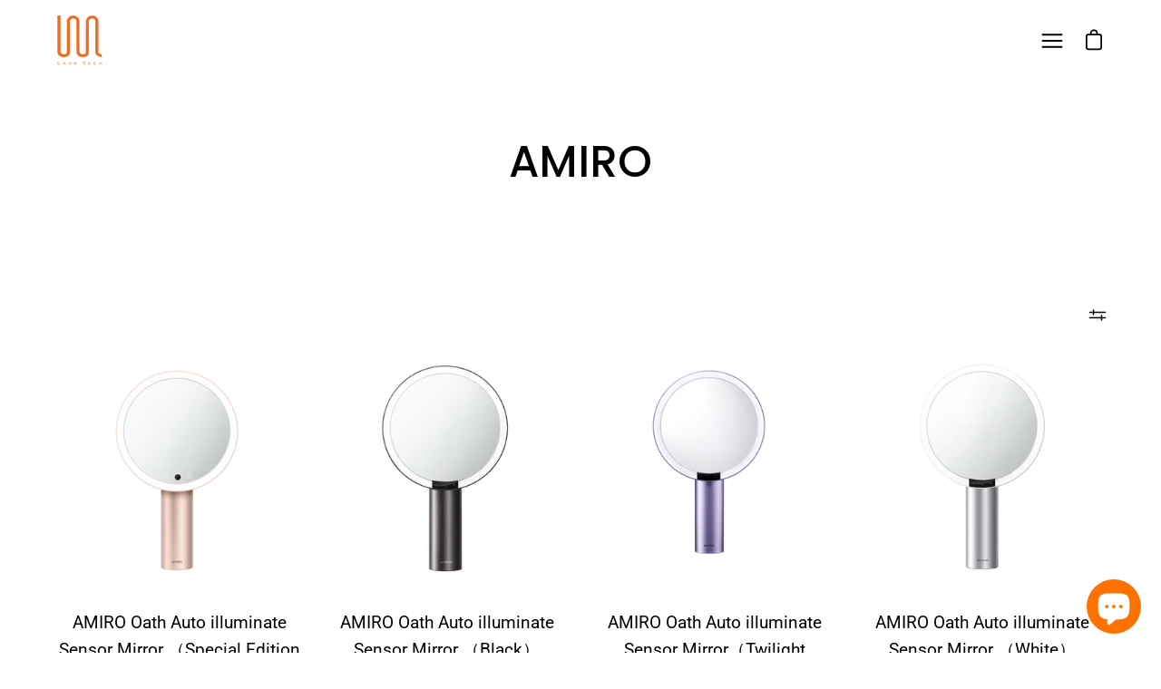

--- FILE ---
content_type: text/html; charset=utf-8
request_url: https://www.lavatech.com.hk/en/collections/amiro
body_size: 44357
content:
<!doctype html>
<html class="no-js no-touch" lang="en">
<head>

  
  
  <!-- Global site tag (gtag.js) - Google Analytics -->
<script async src="https://www.googletagmanager.com/gtag/js?id=G-X3FSF9VP81"></script>
<script>
  window.dataLayer = window.dataLayer || [];
  function gtag(){dataLayer.push(arguments);}
  gtag('js', new Date());

  gtag('config', 'G-X3FSF9VP81');
</script>


  
  <meta name="facebook-domain-verification" content="bea17zcblj56b4hbcxa6p5ky0i8thg" />
	  <meta charset="utf-8">
  <meta http-equiv='X-UA-Compatible' content='IE=edge'>
  <meta name="viewport" content="width=device-width, height=device-height, initial-scale=1.0, minimum-scale=1.0">
  <link rel="canonical" href="https://www.lavatech.com.hk/en/collections/amiro" />

  <link rel="preload" as="style" href="//www.lavatech.com.hk/cdn/shop/t/3/assets/theme.css?v=156375322912318420541641520722">
  <link rel="preload" as="script" href="//www.lavatech.com.hk/cdn/shop/t/3/assets/lazysizes.min.js?v=111431644619468174291637634744">
  <link rel="preload" as="script" href="//www.lavatech.com.hk/cdn/shop/t/3/assets/theme.js?v=119439347618886827241637634747">
  <link rel="preload" as="image" href="//www.lavatech.com.hk/cdn/shop/t/3/assets/loading.svg?v=12949615357343360751637634744">

  <link rel="preconnect" href="https://cdn.shopify.com" crossorigin>
  <link rel="preconnect" href="https://fonts.shopify.com" crossorigin>
  <link rel="preconnect" href="https://monorail-edge.shopifysvc.com" crossorigin><link rel="shortcut icon" href="//www.lavatech.com.hk/cdn/shop/files/Orange_Logo_1000x1000_7d83e647-fac0-4349-81f8-7372608be6c9_32x32.png?v=1700713220" type="image/png" />
  <title>AMIRO &ndash; Hong Kong Lava Holdings Company Limited</title><meta name="description" content="香港朗萬集團有限公司是香港最大的CE配件供應商之一。代理世界各地品牌，有加拿大的Nanoleaf、美國的Cricut, Jackery、 歐洲的 Polaroid、中國的AMIRO, Lava Music, Lamicall, Xgimi及Emeet。"><link rel="preload" as="font" href="//www.lavatech.com.hk/cdn/fonts/roboto/roboto_n4.2019d890f07b1852f56ce63ba45b2db45d852cba.woff2" type="font/woff2" crossorigin><link rel="preload" as="font" href="//www.lavatech.com.hk/cdn/fonts/poppins/poppins_n5.ad5b4b72b59a00358afc706450c864c3c8323842.woff2" type="font/woff2" crossorigin><!-- /snippets/social-meta-tags.liquid -->




<meta property="og:site_name" content="Hong Kong Lava Holdings Company Limited">
<meta property="og:url" content="https://www.lavatech.com.hk/en/collections/amiro">
<meta property="og:title" content="AMIRO">
<meta property="og:type" content="product.group">
<meta property="og:description" content="香港朗萬集團有限公司是香港最大的CE配件供應商之一。代理世界各地品牌，有加拿大的Nanoleaf、美國的Cricut, Jackery、 歐洲的 Polaroid、中國的AMIRO, Lava Music, Lamicall, Xgimi及Emeet。">

<meta property="og:image" content="http://www.lavatech.com.hk/cdn/shop/collections/O2_Black_Life_2_800x800_eb277eee-9017-4600-8961-7a1963895829_1200x1200.jpg?v=1694056669">
<meta property="og:image:secure_url" content="https://www.lavatech.com.hk/cdn/shop/collections/O2_Black_Life_2_800x800_eb277eee-9017-4600-8961-7a1963895829_1200x1200.jpg?v=1694056669">


<meta name="twitter:card" content="summary_large_image">
<meta name="twitter:title" content="AMIRO">
<meta name="twitter:description" content="香港朗萬集團有限公司是香港最大的CE配件供應商之一。代理世界各地品牌，有加拿大的Nanoleaf、美國的Cricut, Jackery、 歐洲的 Polaroid、中國的AMIRO, Lava Music, Lamicall, Xgimi及Emeet。"><style data-shopify>@font-face {
  font-family: Poppins;
  font-weight: 500;
  font-style: normal;
  font-display: swap;
  src: url("//www.lavatech.com.hk/cdn/fonts/poppins/poppins_n5.ad5b4b72b59a00358afc706450c864c3c8323842.woff2") format("woff2"),
       url("//www.lavatech.com.hk/cdn/fonts/poppins/poppins_n5.33757fdf985af2d24b32fcd84c9a09224d4b2c39.woff") format("woff");
}

@font-face {
  font-family: Roboto;
  font-weight: 400;
  font-style: normal;
  font-display: swap;
  src: url("//www.lavatech.com.hk/cdn/fonts/roboto/roboto_n4.2019d890f07b1852f56ce63ba45b2db45d852cba.woff2") format("woff2"),
       url("//www.lavatech.com.hk/cdn/fonts/roboto/roboto_n4.238690e0007583582327135619c5f7971652fa9d.woff") format("woff");
}



  @font-face {
  font-family: Poppins;
  font-weight: 600;
  font-style: normal;
  font-display: swap;
  src: url("//www.lavatech.com.hk/cdn/fonts/poppins/poppins_n6.aa29d4918bc243723d56b59572e18228ed0786f6.woff2") format("woff2"),
       url("//www.lavatech.com.hk/cdn/fonts/poppins/poppins_n6.5f815d845fe073750885d5b7e619ee00e8111208.woff") format("woff");
}




  @font-face {
  font-family: Roboto;
  font-weight: 500;
  font-style: normal;
  font-display: swap;
  src: url("//www.lavatech.com.hk/cdn/fonts/roboto/roboto_n5.250d51708d76acbac296b0e21ede8f81de4e37aa.woff2") format("woff2"),
       url("//www.lavatech.com.hk/cdn/fonts/roboto/roboto_n5.535e8c56f4cbbdea416167af50ab0ff1360a3949.woff") format("woff");
}



  @font-face {
  font-family: Roboto;
  font-weight: 400;
  font-style: italic;
  font-display: swap;
  src: url("//www.lavatech.com.hk/cdn/fonts/roboto/roboto_i4.57ce898ccda22ee84f49e6b57ae302250655e2d4.woff2") format("woff2"),
       url("//www.lavatech.com.hk/cdn/fonts/roboto/roboto_i4.b21f3bd061cbcb83b824ae8c7671a82587b264bf.woff") format("woff");
}




  @font-face {
  font-family: Roboto;
  font-weight: 500;
  font-style: italic;
  font-display: swap;
  src: url("//www.lavatech.com.hk/cdn/fonts/roboto/roboto_i5.0ae24363bf5844e2ee3295d84078d36c9bd0faf4.woff2") format("woff2"),
       url("//www.lavatech.com.hk/cdn/fonts/roboto/roboto_i5.a9cdb6a43048799fe739d389c60b64059e33cf12.woff") format("woff");
}


:root {---color-button-primary-bg: #000;
  ---color-button-primary-bg-alpha-50: rgba(0, 0, 0, 0.5);
  ---color-button-primary-text: #fff;
  ---color-button-primary-text-alpha-50: rgba(255, 255, 255, 0.5);
  ---color-button-secondary-bg: #ffffff;
  ---color-button-secondary-text:#000;
  ---color-button-secondary-text-alpha-50: rgba(255, 255, 255, 0.5);

  ---color-text: #000;
  ---color-text-darken: #000000;
  ---color-text-lighten: #333333;
  ---color-text-alpha-5: rgba(0, 0, 0, 0.05);
  ---color-text-alpha-8: rgba(0, 0, 0, 0.08);
  ---color-text-alpha-10: rgba(0, 0, 0, 0.1);
  ---color-text-alpha-15: rgba(0, 0, 0, 0.15);
  ---color-text-alpha-25: rgba(0, 0, 0, 0.25);
  ---color-text-alpha-55: rgba(0, 0, 0, 0.55);
  ---color-text-alpha-60: rgba(0, 0, 0, 0.6);
  ---color-text-alpha-85: rgba(0, 0, 0, 0.85);
  ---color-heading: #000;

  ---color-bg: #ffffff;
  ---color-bg-alpha-25: rgba(255, 255, 255, 0.25);
  ---color-bg-alpha-35: rgba(255, 255, 255, 0.35);
  ---color-bg-alpha-60: rgba(255, 255, 255, 0.6);
  ---color-bg-alpha-65: rgba(255, 255, 255, 0.65);
  ---color-bg-alpha-85: rgba(255, 255, 255, 0.85);
  ---color-bg-overlay: rgba(255, 255, 255, 0.75);
  ---color-bg-darken: #e6e6e6;
  ---color-bg-lighten-darken: #e6e6e6;
  ---color-bg-lighten-darken-contrast: #b3b3b3;
  ---color-drawer-border: #f2f2f2;

  ---color-accent: #f53919;
  ---color-accent-text: #fff;

  ---color-tag-custom: #000;

  ---color-border: #d3d3d3;
  ---color-border-alpha-15: rgba(211, 211, 211, 0.15);
  ---color-border-alpha-30: rgba(211, 211, 211, 0.3);
  ---color-border-alpha-50: rgba(211, 211, 211, 0.5);
  ---color-border-alpha-65: rgba(211, 211, 211, 0.65);
  ---color-border-lighten-darken: #868686;

  ---color-product-grid-arrows: white;---color-disabled-grey: rgba(0, 0, 0, 0.35);
  ---color-disabled-grey-darken: rgba(0, 0, 0, 0.45);
  ---color-error-red: #D02E2E;
  ---color-error-red-bg: rgba(208, 46, 46, 0.15);
  ---color-success-green: #56AD6A;
  ---color-success-green-bg: #ECFEF0;---font-stack-body: Roboto, sans-serif;
  ---font-style-body: normal;
  ---font-adjust-body: 0.9;

  ---font-weight-body: 400;
  ---font-weight-body-medium: 500;
  ---font-weight-body-bold: 500;

  ---font-stack-heading: Poppins, sans-serif;
  ---font-style-heading: normal;
  ---font-adjust-heading: 1.2;

  ---font-weight-heading: 500;
  ---font-weight-heading-bold: 600;

  ---font-stack-nav: Roboto, sans-serif;
  ---font-style-nav: normal;
  ---font-weight-nav: 400;
  ---font-weight-nav-bold: 500;
  ---font-adjust-nav: 0.9;

  ---font-stack-button: Roboto, sans-serif;
  ---font-style-button: normal;
  ---font-weight-button: 400;
  ---font-adjust-button: 1.15;

  ---transform-button-text: none;---font-size-input: 1rem;---radius: 27px;
  ---radius-inner: 25px;
  ---radius-small: 22px;
  ---radius-tiny: 14px;
  ---radius-dropdown: 16px;
  ---radius-checkbox: 3px;---product-media-padding-top: 100%;
  ---product-media-background-size: cover;---loading-svg: url( "//www.lavatech.com.hk/cdn/shop/t/3/assets/loading.svg?v=12949615357343360751637634744" );
  ---icon-check: url( "//www.lavatech.com.hk/cdn/shop/t/3/assets/icon-check.svg?v=181034692338098753131637634742" );
  ---icon-close: url( "//www.lavatech.com.hk/cdn/shop/t/3/assets/icon-close.svg?v=152460236205633315831637634743" );
  ---cart-loading-overlay: rgba(255, 255, 255, 0.85) url( "//www.lavatech.com.hk/cdn/shop/t/3/assets/loading.svg?v=12949615357343360751637634744" ) no-repeat center center;--collection-sticky-bar-height: 0;
  --collection-image-padding-top: 60%;--site-width: 1320px;
  --site-width-narrow: 840px;
  --drawer-width: 320px;
  --drawer-transition: transform 0.4s cubic-bezier(0.46, 0.01, 0.32, 1);--full-height: 100vh;
  --content-full: calc(100vh - 60px);
  --header-height: 60px;
  --announcement-height: 35px;--gutter: 60px;
  --gutter-mobile: 25px;
  --grid-gutter: 20px;--grid: repeat(4, minmax(0, 1fr));
  --grid-tablet: repeat(2, minmax(0, 1fr));
  --grid-mobile: repeat(2, minmax(0, 1fr));
  --megamenu-grid: repeat(4, minmax(0, 1fr));
  --grid-row: 1 / span 4;--scrollbar-width: 0;--overlay: #000;
  --overlay-opacity: 1;--input-bg: #fff;--swatch-size: 32px;
}</style><link href="//www.lavatech.com.hk/cdn/shop/t/3/assets/theme.css?v=156375322912318420541641520722" rel="stylesheet" type="text/css" media="all" /><script type="text/javascript">
    if (window.MSInputMethodContext && document.documentMode) {
      var scripts = document.getElementsByTagName('script')[0];
      var polyfill = document.createElement("script");
      polyfill.defer = true;
      polyfill.src = "//www.lavatech.com.hk/cdn/shop/t/3/assets/ie11.js?v=144489047535103983231637634743";

      scripts.parentNode.insertBefore(polyfill, scripts);

      document.documentElement.classList.add('ie11');
    } else {
      document.documentElement.className = document.documentElement.className.replace('no-js', 'js');
    }

    let root = '/en';
    if (root[root.length - 1] !== '/') {
      root = `${root}/`;
    }

    window.theme = {
      assets: {
        smoothscroll: '//www.lavatech.com.hk/cdn/shop/t/3/assets/smoothscroll.js?v=37906625415260927261637634745',
				no_image: "//www.lavatech.com.hk/cdn/shopifycloud/storefront/assets/no-image-2048-a2addb12_1024x.gif",
      },
      routes: {
        root_url: root,
        cart_url: "\/en\/cart",
        cart_add_url: "\/en\/cart\/add",
        cart_change_url: "\/en\/cart\/change",
        shop_url: "https:\/\/www.lavatech.com.hk",
        search_url: "\/en\/search",
        product_recommendations_url: "\/en\/recommendations\/products"
      },
      strings: {
        loading: "Loading more",
        load_more: "Load more",
        add_to_cart: "Add to cart",
        remove: "Remove",
        preorder: "Pre-order",
        sold_out: "Sold Out",
        sold_out_html: "Sold\u003cbr\u003eOut",
        on_sale_html: "Sale",
        unavailable: "Unavailable",
        zero_qty_error: "Quantity must be greater than 0.",
        cart_title: "Cart",
        cart_empty: "Your cart is currently empty.",
        cart_price: "Price",
        cart_quantity: "Quantity",
        cart_total: "Total",
        cart_acceptance_error: "You must accept our terms and conditions.",
        limit_error: "Sorry, looks like we don\u0026#39;t have enough of this product.",
        continue_shopping: "Continue Shopping",
        results_one: " result",
        results_other: " results",
        no_results: "No results found",
        view_all: "View all",
        unit_price_separator: "per"
      },
      icons: {
        plus: '<svg aria-hidden="true" focusable="false" role="presentation" class="icon icon-plus" viewBox="0 0 14 14"><path d="M7 0a.75.75 0 01.75.75v12.5a.75.75 0 11-1.5 0V.75A.75.75 0 017 0z"/><path d="M14 7a.75.75 0 01-.75.75H.75a.75.75 0 110-1.5h12.5A.75.75 0 0114 7z"/></svg>',
        minus: '<svg aria-hidden="true" focusable="false" role="presentation" class="icon icon-minus" viewBox="0 0 14 14"><path d="M14 7a.75.75 0 01-.75.75H.75a.75.75 0 110-1.5h12.5A.75.75 0 0114 7z"/></svg>',
        close: '<svg aria-hidden="true" focusable="false" role="presentation" class="icon icon-close" viewBox="0 0 1024 920"><path d="M481.83 448L283.582 646.248c-8.331 8.331-8.331 21.839 0 30.17s21.839 8.331 30.17 0L512 478.17l198.248 198.248c8.331 8.331 21.839 8.331 30.17 0s8.331-21.839 0-30.17L542.17 448l198.248-198.248c8.331-8.331 8.331-21.839 0-30.17s-21.839-8.331-30.17 0L512 417.83 313.752 219.582c-8.331-8.331-21.839-8.331-30.17 0s-8.331 21.839 0 30.17L481.83 448z"/></svg>'
      },
      settings: {
        cartType: "drawer",
        gridImageSize: "cover",
        enableInfinityScroll: false,
        enablePaymentButton: false,
        showSaleBadge: false,
        enableAcceptTerms: false,
        productBadgeStyle: "circle",
        productGridSlideshow: false,
        quickButton: "none",
        mobileMenuBehaviour: "trigger",
      },
      moneyFormat: "${{amount}}",
      info: {
        name: 'Palo Alto'
      },
      version: '4.0.1'
    };
    window.lazySizesConfig = window.lazySizesConfig || {};
    window.lazySizesConfig.preloadAfterLoad = true;
    window.PaloAlto = window.PaloAlto || {};
    window.slate = window.slate || {};
    window.isHeaderTransparent = false;
    window.initialHeaderHeight = 0;
    window.lastWindowWidth = window.innerWidth || document.documentElement.clientWidth;
  </script>
  <script src="//www.lavatech.com.hk/cdn/shop/t/3/assets/lazysizes.min.js?v=111431644619468174291637634744" async="async"></script><script src="//www.lavatech.com.hk/cdn/shop/t/3/assets/theme.js?v=119439347618886827241637634747" defer="defer"></script>

  <script>window.performance && window.performance.mark && window.performance.mark('shopify.content_for_header.start');</script><meta name="google-site-verification" content="NX68larBU5Nw8HHWBryfudM89sMV1qQtF8hth2d1A1M">
<meta id="shopify-digital-wallet" name="shopify-digital-wallet" content="/61094592729/digital_wallets/dialog">
<meta name="shopify-checkout-api-token" content="b46bd1e49e3136292cc45d040426850c">
<link rel="alternate" type="application/atom+xml" title="Feed" href="/en/collections/amiro.atom" />
<link rel="alternate" hreflang="x-default" href="https://www.lavatech.com.hk/collections/amiro">
<link rel="alternate" hreflang="zh-Hant" href="https://www.lavatech.com.hk/collections/amiro">
<link rel="alternate" hreflang="en" href="https://www.lavatech.com.hk/en/collections/amiro">
<link rel="alternate" hreflang="zh-Hant-AC" href="https://www.lavatech.com.hk/collections/amiro">
<link rel="alternate" hreflang="zh-Hant-AD" href="https://www.lavatech.com.hk/collections/amiro">
<link rel="alternate" hreflang="zh-Hant-AE" href="https://www.lavatech.com.hk/collections/amiro">
<link rel="alternate" hreflang="zh-Hant-AF" href="https://www.lavatech.com.hk/collections/amiro">
<link rel="alternate" hreflang="zh-Hant-AG" href="https://www.lavatech.com.hk/collections/amiro">
<link rel="alternate" hreflang="zh-Hant-AI" href="https://www.lavatech.com.hk/collections/amiro">
<link rel="alternate" hreflang="zh-Hant-AL" href="https://www.lavatech.com.hk/collections/amiro">
<link rel="alternate" hreflang="zh-Hant-AM" href="https://www.lavatech.com.hk/collections/amiro">
<link rel="alternate" hreflang="zh-Hant-AO" href="https://www.lavatech.com.hk/collections/amiro">
<link rel="alternate" hreflang="zh-Hant-AR" href="https://www.lavatech.com.hk/collections/amiro">
<link rel="alternate" hreflang="zh-Hant-AT" href="https://www.lavatech.com.hk/collections/amiro">
<link rel="alternate" hreflang="zh-Hant-AU" href="https://www.lavatech.com.hk/collections/amiro">
<link rel="alternate" hreflang="zh-Hant-AW" href="https://www.lavatech.com.hk/collections/amiro">
<link rel="alternate" hreflang="zh-Hant-AX" href="https://www.lavatech.com.hk/collections/amiro">
<link rel="alternate" hreflang="zh-Hant-AZ" href="https://www.lavatech.com.hk/collections/amiro">
<link rel="alternate" hreflang="zh-Hant-BA" href="https://www.lavatech.com.hk/collections/amiro">
<link rel="alternate" hreflang="zh-Hant-BB" href="https://www.lavatech.com.hk/collections/amiro">
<link rel="alternate" hreflang="zh-Hant-BD" href="https://www.lavatech.com.hk/collections/amiro">
<link rel="alternate" hreflang="zh-Hant-BE" href="https://www.lavatech.com.hk/collections/amiro">
<link rel="alternate" hreflang="zh-Hant-BF" href="https://www.lavatech.com.hk/collections/amiro">
<link rel="alternate" hreflang="zh-Hant-BG" href="https://www.lavatech.com.hk/collections/amiro">
<link rel="alternate" hreflang="zh-Hant-BH" href="https://www.lavatech.com.hk/collections/amiro">
<link rel="alternate" hreflang="zh-Hant-BI" href="https://www.lavatech.com.hk/collections/amiro">
<link rel="alternate" hreflang="zh-Hant-BJ" href="https://www.lavatech.com.hk/collections/amiro">
<link rel="alternate" hreflang="zh-Hant-BL" href="https://www.lavatech.com.hk/collections/amiro">
<link rel="alternate" hreflang="zh-Hant-BM" href="https://www.lavatech.com.hk/collections/amiro">
<link rel="alternate" hreflang="zh-Hant-BN" href="https://www.lavatech.com.hk/collections/amiro">
<link rel="alternate" hreflang="zh-Hant-BO" href="https://www.lavatech.com.hk/collections/amiro">
<link rel="alternate" hreflang="zh-Hant-BQ" href="https://www.lavatech.com.hk/collections/amiro">
<link rel="alternate" hreflang="zh-Hant-BR" href="https://www.lavatech.com.hk/collections/amiro">
<link rel="alternate" hreflang="zh-Hant-BS" href="https://www.lavatech.com.hk/collections/amiro">
<link rel="alternate" hreflang="zh-Hant-BT" href="https://www.lavatech.com.hk/collections/amiro">
<link rel="alternate" hreflang="zh-Hant-BW" href="https://www.lavatech.com.hk/collections/amiro">
<link rel="alternate" hreflang="zh-Hant-BY" href="https://www.lavatech.com.hk/collections/amiro">
<link rel="alternate" hreflang="zh-Hant-BZ" href="https://www.lavatech.com.hk/collections/amiro">
<link rel="alternate" hreflang="zh-Hant-CA" href="https://www.lavatech.com.hk/collections/amiro">
<link rel="alternate" hreflang="zh-Hant-CC" href="https://www.lavatech.com.hk/collections/amiro">
<link rel="alternate" hreflang="zh-Hant-CD" href="https://www.lavatech.com.hk/collections/amiro">
<link rel="alternate" hreflang="zh-Hant-CF" href="https://www.lavatech.com.hk/collections/amiro">
<link rel="alternate" hreflang="zh-Hant-CG" href="https://www.lavatech.com.hk/collections/amiro">
<link rel="alternate" hreflang="zh-Hant-CH" href="https://www.lavatech.com.hk/collections/amiro">
<link rel="alternate" hreflang="zh-Hant-CI" href="https://www.lavatech.com.hk/collections/amiro">
<link rel="alternate" hreflang="zh-Hant-CK" href="https://www.lavatech.com.hk/collections/amiro">
<link rel="alternate" hreflang="zh-Hant-CL" href="https://www.lavatech.com.hk/collections/amiro">
<link rel="alternate" hreflang="zh-Hant-CM" href="https://www.lavatech.com.hk/collections/amiro">
<link rel="alternate" hreflang="zh-Hant-CN" href="https://www.lavatech.com.hk/collections/amiro">
<link rel="alternate" hreflang="zh-Hant-CO" href="https://www.lavatech.com.hk/collections/amiro">
<link rel="alternate" hreflang="zh-Hant-CR" href="https://www.lavatech.com.hk/collections/amiro">
<link rel="alternate" hreflang="zh-Hant-CV" href="https://www.lavatech.com.hk/collections/amiro">
<link rel="alternate" hreflang="zh-Hant-CW" href="https://www.lavatech.com.hk/collections/amiro">
<link rel="alternate" hreflang="zh-Hant-CX" href="https://www.lavatech.com.hk/collections/amiro">
<link rel="alternate" hreflang="zh-Hant-CY" href="https://www.lavatech.com.hk/collections/amiro">
<link rel="alternate" hreflang="zh-Hant-CZ" href="https://www.lavatech.com.hk/collections/amiro">
<link rel="alternate" hreflang="zh-Hant-DE" href="https://www.lavatech.com.hk/collections/amiro">
<link rel="alternate" hreflang="zh-Hant-DJ" href="https://www.lavatech.com.hk/collections/amiro">
<link rel="alternate" hreflang="zh-Hant-DK" href="https://www.lavatech.com.hk/collections/amiro">
<link rel="alternate" hreflang="zh-Hant-DM" href="https://www.lavatech.com.hk/collections/amiro">
<link rel="alternate" hreflang="zh-Hant-DO" href="https://www.lavatech.com.hk/collections/amiro">
<link rel="alternate" hreflang="zh-Hant-DZ" href="https://www.lavatech.com.hk/collections/amiro">
<link rel="alternate" hreflang="zh-Hant-EC" href="https://www.lavatech.com.hk/collections/amiro">
<link rel="alternate" hreflang="zh-Hant-EE" href="https://www.lavatech.com.hk/collections/amiro">
<link rel="alternate" hreflang="zh-Hant-EG" href="https://www.lavatech.com.hk/collections/amiro">
<link rel="alternate" hreflang="zh-Hant-EH" href="https://www.lavatech.com.hk/collections/amiro">
<link rel="alternate" hreflang="zh-Hant-ER" href="https://www.lavatech.com.hk/collections/amiro">
<link rel="alternate" hreflang="zh-Hant-ES" href="https://www.lavatech.com.hk/collections/amiro">
<link rel="alternate" hreflang="zh-Hant-ET" href="https://www.lavatech.com.hk/collections/amiro">
<link rel="alternate" hreflang="zh-Hant-FI" href="https://www.lavatech.com.hk/collections/amiro">
<link rel="alternate" hreflang="zh-Hant-FJ" href="https://www.lavatech.com.hk/collections/amiro">
<link rel="alternate" hreflang="zh-Hant-FK" href="https://www.lavatech.com.hk/collections/amiro">
<link rel="alternate" hreflang="zh-Hant-FO" href="https://www.lavatech.com.hk/collections/amiro">
<link rel="alternate" hreflang="zh-Hant-FR" href="https://www.lavatech.com.hk/collections/amiro">
<link rel="alternate" hreflang="zh-Hant-GA" href="https://www.lavatech.com.hk/collections/amiro">
<link rel="alternate" hreflang="zh-Hant-GB" href="https://www.lavatech.com.hk/collections/amiro">
<link rel="alternate" hreflang="zh-Hant-GD" href="https://www.lavatech.com.hk/collections/amiro">
<link rel="alternate" hreflang="zh-Hant-GE" href="https://www.lavatech.com.hk/collections/amiro">
<link rel="alternate" hreflang="zh-Hant-GF" href="https://www.lavatech.com.hk/collections/amiro">
<link rel="alternate" hreflang="zh-Hant-GG" href="https://www.lavatech.com.hk/collections/amiro">
<link rel="alternate" hreflang="zh-Hant-GH" href="https://www.lavatech.com.hk/collections/amiro">
<link rel="alternate" hreflang="zh-Hant-GI" href="https://www.lavatech.com.hk/collections/amiro">
<link rel="alternate" hreflang="zh-Hant-GL" href="https://www.lavatech.com.hk/collections/amiro">
<link rel="alternate" hreflang="zh-Hant-GM" href="https://www.lavatech.com.hk/collections/amiro">
<link rel="alternate" hreflang="zh-Hant-GN" href="https://www.lavatech.com.hk/collections/amiro">
<link rel="alternate" hreflang="zh-Hant-GP" href="https://www.lavatech.com.hk/collections/amiro">
<link rel="alternate" hreflang="zh-Hant-GQ" href="https://www.lavatech.com.hk/collections/amiro">
<link rel="alternate" hreflang="zh-Hant-GR" href="https://www.lavatech.com.hk/collections/amiro">
<link rel="alternate" hreflang="zh-Hant-GS" href="https://www.lavatech.com.hk/collections/amiro">
<link rel="alternate" hreflang="zh-Hant-GT" href="https://www.lavatech.com.hk/collections/amiro">
<link rel="alternate" hreflang="zh-Hant-GW" href="https://www.lavatech.com.hk/collections/amiro">
<link rel="alternate" hreflang="zh-Hant-GY" href="https://www.lavatech.com.hk/collections/amiro">
<link rel="alternate" hreflang="zh-Hant-HK" href="https://www.lavatech.com.hk/collections/amiro">
<link rel="alternate" hreflang="zh-Hant-HN" href="https://www.lavatech.com.hk/collections/amiro">
<link rel="alternate" hreflang="zh-Hant-HR" href="https://www.lavatech.com.hk/collections/amiro">
<link rel="alternate" hreflang="zh-Hant-HT" href="https://www.lavatech.com.hk/collections/amiro">
<link rel="alternate" hreflang="zh-Hant-HU" href="https://www.lavatech.com.hk/collections/amiro">
<link rel="alternate" hreflang="zh-Hant-ID" href="https://www.lavatech.com.hk/collections/amiro">
<link rel="alternate" hreflang="zh-Hant-IE" href="https://www.lavatech.com.hk/collections/amiro">
<link rel="alternate" hreflang="zh-Hant-IL" href="https://www.lavatech.com.hk/collections/amiro">
<link rel="alternate" hreflang="zh-Hant-IM" href="https://www.lavatech.com.hk/collections/amiro">
<link rel="alternate" hreflang="zh-Hant-IN" href="https://www.lavatech.com.hk/collections/amiro">
<link rel="alternate" hreflang="zh-Hant-IO" href="https://www.lavatech.com.hk/collections/amiro">
<link rel="alternate" hreflang="zh-Hant-IQ" href="https://www.lavatech.com.hk/collections/amiro">
<link rel="alternate" hreflang="zh-Hant-IS" href="https://www.lavatech.com.hk/collections/amiro">
<link rel="alternate" hreflang="zh-Hant-IT" href="https://www.lavatech.com.hk/collections/amiro">
<link rel="alternate" hreflang="zh-Hant-JE" href="https://www.lavatech.com.hk/collections/amiro">
<link rel="alternate" hreflang="zh-Hant-JM" href="https://www.lavatech.com.hk/collections/amiro">
<link rel="alternate" hreflang="zh-Hant-JO" href="https://www.lavatech.com.hk/collections/amiro">
<link rel="alternate" hreflang="zh-Hant-JP" href="https://www.lavatech.com.hk/collections/amiro">
<link rel="alternate" hreflang="zh-Hant-KE" href="https://www.lavatech.com.hk/collections/amiro">
<link rel="alternate" hreflang="zh-Hant-KG" href="https://www.lavatech.com.hk/collections/amiro">
<link rel="alternate" hreflang="zh-Hant-KH" href="https://www.lavatech.com.hk/collections/amiro">
<link rel="alternate" hreflang="zh-Hant-KI" href="https://www.lavatech.com.hk/collections/amiro">
<link rel="alternate" hreflang="zh-Hant-KM" href="https://www.lavatech.com.hk/collections/amiro">
<link rel="alternate" hreflang="zh-Hant-KN" href="https://www.lavatech.com.hk/collections/amiro">
<link rel="alternate" hreflang="zh-Hant-KR" href="https://www.lavatech.com.hk/collections/amiro">
<link rel="alternate" hreflang="zh-Hant-KW" href="https://www.lavatech.com.hk/collections/amiro">
<link rel="alternate" hreflang="zh-Hant-KY" href="https://www.lavatech.com.hk/collections/amiro">
<link rel="alternate" hreflang="zh-Hant-KZ" href="https://www.lavatech.com.hk/collections/amiro">
<link rel="alternate" hreflang="zh-Hant-LA" href="https://www.lavatech.com.hk/collections/amiro">
<link rel="alternate" hreflang="zh-Hant-LB" href="https://www.lavatech.com.hk/collections/amiro">
<link rel="alternate" hreflang="zh-Hant-LC" href="https://www.lavatech.com.hk/collections/amiro">
<link rel="alternate" hreflang="zh-Hant-LI" href="https://www.lavatech.com.hk/collections/amiro">
<link rel="alternate" hreflang="zh-Hant-LK" href="https://www.lavatech.com.hk/collections/amiro">
<link rel="alternate" hreflang="zh-Hant-LR" href="https://www.lavatech.com.hk/collections/amiro">
<link rel="alternate" hreflang="zh-Hant-LS" href="https://www.lavatech.com.hk/collections/amiro">
<link rel="alternate" hreflang="zh-Hant-LT" href="https://www.lavatech.com.hk/collections/amiro">
<link rel="alternate" hreflang="zh-Hant-LU" href="https://www.lavatech.com.hk/collections/amiro">
<link rel="alternate" hreflang="zh-Hant-LV" href="https://www.lavatech.com.hk/collections/amiro">
<link rel="alternate" hreflang="zh-Hant-LY" href="https://www.lavatech.com.hk/collections/amiro">
<link rel="alternate" hreflang="zh-Hant-MA" href="https://www.lavatech.com.hk/collections/amiro">
<link rel="alternate" hreflang="zh-Hant-MC" href="https://www.lavatech.com.hk/collections/amiro">
<link rel="alternate" hreflang="zh-Hant-MD" href="https://www.lavatech.com.hk/collections/amiro">
<link rel="alternate" hreflang="zh-Hant-ME" href="https://www.lavatech.com.hk/collections/amiro">
<link rel="alternate" hreflang="zh-Hant-MF" href="https://www.lavatech.com.hk/collections/amiro">
<link rel="alternate" hreflang="zh-Hant-MG" href="https://www.lavatech.com.hk/collections/amiro">
<link rel="alternate" hreflang="zh-Hant-MK" href="https://www.lavatech.com.hk/collections/amiro">
<link rel="alternate" hreflang="zh-Hant-ML" href="https://www.lavatech.com.hk/collections/amiro">
<link rel="alternate" hreflang="zh-Hant-MM" href="https://www.lavatech.com.hk/collections/amiro">
<link rel="alternate" hreflang="zh-Hant-MN" href="https://www.lavatech.com.hk/collections/amiro">
<link rel="alternate" hreflang="zh-Hant-MO" href="https://www.lavatech.com.hk/collections/amiro">
<link rel="alternate" hreflang="zh-Hant-MQ" href="https://www.lavatech.com.hk/collections/amiro">
<link rel="alternate" hreflang="zh-Hant-MR" href="https://www.lavatech.com.hk/collections/amiro">
<link rel="alternate" hreflang="zh-Hant-MS" href="https://www.lavatech.com.hk/collections/amiro">
<link rel="alternate" hreflang="zh-Hant-MT" href="https://www.lavatech.com.hk/collections/amiro">
<link rel="alternate" hreflang="zh-Hant-MU" href="https://www.lavatech.com.hk/collections/amiro">
<link rel="alternate" hreflang="zh-Hant-MV" href="https://www.lavatech.com.hk/collections/amiro">
<link rel="alternate" hreflang="zh-Hant-MW" href="https://www.lavatech.com.hk/collections/amiro">
<link rel="alternate" hreflang="zh-Hant-MX" href="https://www.lavatech.com.hk/collections/amiro">
<link rel="alternate" hreflang="zh-Hant-MY" href="https://www.lavatech.com.hk/collections/amiro">
<link rel="alternate" hreflang="zh-Hant-MZ" href="https://www.lavatech.com.hk/collections/amiro">
<link rel="alternate" hreflang="zh-Hant-NA" href="https://www.lavatech.com.hk/collections/amiro">
<link rel="alternate" hreflang="zh-Hant-NC" href="https://www.lavatech.com.hk/collections/amiro">
<link rel="alternate" hreflang="zh-Hant-NE" href="https://www.lavatech.com.hk/collections/amiro">
<link rel="alternate" hreflang="zh-Hant-NF" href="https://www.lavatech.com.hk/collections/amiro">
<link rel="alternate" hreflang="zh-Hant-NG" href="https://www.lavatech.com.hk/collections/amiro">
<link rel="alternate" hreflang="zh-Hant-NI" href="https://www.lavatech.com.hk/collections/amiro">
<link rel="alternate" hreflang="zh-Hant-NL" href="https://www.lavatech.com.hk/collections/amiro">
<link rel="alternate" hreflang="zh-Hant-NO" href="https://www.lavatech.com.hk/collections/amiro">
<link rel="alternate" hreflang="zh-Hant-NP" href="https://www.lavatech.com.hk/collections/amiro">
<link rel="alternate" hreflang="zh-Hant-NR" href="https://www.lavatech.com.hk/collections/amiro">
<link rel="alternate" hreflang="zh-Hant-NU" href="https://www.lavatech.com.hk/collections/amiro">
<link rel="alternate" hreflang="zh-Hant-NZ" href="https://www.lavatech.com.hk/collections/amiro">
<link rel="alternate" hreflang="zh-Hant-OM" href="https://www.lavatech.com.hk/collections/amiro">
<link rel="alternate" hreflang="zh-Hant-PA" href="https://www.lavatech.com.hk/collections/amiro">
<link rel="alternate" hreflang="zh-Hant-PE" href="https://www.lavatech.com.hk/collections/amiro">
<link rel="alternate" hreflang="zh-Hant-PF" href="https://www.lavatech.com.hk/collections/amiro">
<link rel="alternate" hreflang="zh-Hant-PG" href="https://www.lavatech.com.hk/collections/amiro">
<link rel="alternate" hreflang="zh-Hant-PH" href="https://www.lavatech.com.hk/collections/amiro">
<link rel="alternate" hreflang="zh-Hant-PK" href="https://www.lavatech.com.hk/collections/amiro">
<link rel="alternate" hreflang="zh-Hant-PL" href="https://www.lavatech.com.hk/collections/amiro">
<link rel="alternate" hreflang="zh-Hant-PM" href="https://www.lavatech.com.hk/collections/amiro">
<link rel="alternate" hreflang="zh-Hant-PN" href="https://www.lavatech.com.hk/collections/amiro">
<link rel="alternate" hreflang="zh-Hant-PS" href="https://www.lavatech.com.hk/collections/amiro">
<link rel="alternate" hreflang="zh-Hant-PT" href="https://www.lavatech.com.hk/collections/amiro">
<link rel="alternate" hreflang="zh-Hant-PY" href="https://www.lavatech.com.hk/collections/amiro">
<link rel="alternate" hreflang="zh-Hant-QA" href="https://www.lavatech.com.hk/collections/amiro">
<link rel="alternate" hreflang="zh-Hant-RE" href="https://www.lavatech.com.hk/collections/amiro">
<link rel="alternate" hreflang="zh-Hant-RO" href="https://www.lavatech.com.hk/collections/amiro">
<link rel="alternate" hreflang="zh-Hant-RS" href="https://www.lavatech.com.hk/collections/amiro">
<link rel="alternate" hreflang="zh-Hant-RU" href="https://www.lavatech.com.hk/collections/amiro">
<link rel="alternate" hreflang="zh-Hant-RW" href="https://www.lavatech.com.hk/collections/amiro">
<link rel="alternate" hreflang="zh-Hant-SA" href="https://www.lavatech.com.hk/collections/amiro">
<link rel="alternate" hreflang="zh-Hant-SB" href="https://www.lavatech.com.hk/collections/amiro">
<link rel="alternate" hreflang="zh-Hant-SC" href="https://www.lavatech.com.hk/collections/amiro">
<link rel="alternate" hreflang="zh-Hant-SD" href="https://www.lavatech.com.hk/collections/amiro">
<link rel="alternate" hreflang="zh-Hant-SE" href="https://www.lavatech.com.hk/collections/amiro">
<link rel="alternate" hreflang="zh-Hant-SG" href="https://www.lavatech.com.hk/collections/amiro">
<link rel="alternate" hreflang="zh-Hant-SH" href="https://www.lavatech.com.hk/collections/amiro">
<link rel="alternate" hreflang="zh-Hant-SI" href="https://www.lavatech.com.hk/collections/amiro">
<link rel="alternate" hreflang="zh-Hant-SJ" href="https://www.lavatech.com.hk/collections/amiro">
<link rel="alternate" hreflang="zh-Hant-SK" href="https://www.lavatech.com.hk/collections/amiro">
<link rel="alternate" hreflang="zh-Hant-SL" href="https://www.lavatech.com.hk/collections/amiro">
<link rel="alternate" hreflang="zh-Hant-SM" href="https://www.lavatech.com.hk/collections/amiro">
<link rel="alternate" hreflang="zh-Hant-SN" href="https://www.lavatech.com.hk/collections/amiro">
<link rel="alternate" hreflang="zh-Hant-SO" href="https://www.lavatech.com.hk/collections/amiro">
<link rel="alternate" hreflang="zh-Hant-SR" href="https://www.lavatech.com.hk/collections/amiro">
<link rel="alternate" hreflang="zh-Hant-SS" href="https://www.lavatech.com.hk/collections/amiro">
<link rel="alternate" hreflang="zh-Hant-ST" href="https://www.lavatech.com.hk/collections/amiro">
<link rel="alternate" hreflang="zh-Hant-SV" href="https://www.lavatech.com.hk/collections/amiro">
<link rel="alternate" hreflang="zh-Hant-SX" href="https://www.lavatech.com.hk/collections/amiro">
<link rel="alternate" hreflang="zh-Hant-SZ" href="https://www.lavatech.com.hk/collections/amiro">
<link rel="alternate" hreflang="zh-Hant-TA" href="https://www.lavatech.com.hk/collections/amiro">
<link rel="alternate" hreflang="zh-Hant-TC" href="https://www.lavatech.com.hk/collections/amiro">
<link rel="alternate" hreflang="zh-Hant-TD" href="https://www.lavatech.com.hk/collections/amiro">
<link rel="alternate" hreflang="zh-Hant-TF" href="https://www.lavatech.com.hk/collections/amiro">
<link rel="alternate" hreflang="zh-Hant-TG" href="https://www.lavatech.com.hk/collections/amiro">
<link rel="alternate" hreflang="zh-Hant-TH" href="https://www.lavatech.com.hk/collections/amiro">
<link rel="alternate" hreflang="zh-Hant-TJ" href="https://www.lavatech.com.hk/collections/amiro">
<link rel="alternate" hreflang="zh-Hant-TK" href="https://www.lavatech.com.hk/collections/amiro">
<link rel="alternate" hreflang="zh-Hant-TL" href="https://www.lavatech.com.hk/collections/amiro">
<link rel="alternate" hreflang="zh-Hant-TM" href="https://www.lavatech.com.hk/collections/amiro">
<link rel="alternate" hreflang="zh-Hant-TN" href="https://www.lavatech.com.hk/collections/amiro">
<link rel="alternate" hreflang="zh-Hant-TO" href="https://www.lavatech.com.hk/collections/amiro">
<link rel="alternate" hreflang="zh-Hant-TR" href="https://www.lavatech.com.hk/collections/amiro">
<link rel="alternate" hreflang="zh-Hant-TT" href="https://www.lavatech.com.hk/collections/amiro">
<link rel="alternate" hreflang="zh-Hant-TV" href="https://www.lavatech.com.hk/collections/amiro">
<link rel="alternate" hreflang="zh-Hant-TW" href="https://www.lavatech.com.hk/collections/amiro">
<link rel="alternate" hreflang="zh-Hant-TZ" href="https://www.lavatech.com.hk/collections/amiro">
<link rel="alternate" hreflang="zh-Hant-UA" href="https://www.lavatech.com.hk/collections/amiro">
<link rel="alternate" hreflang="zh-Hant-UG" href="https://www.lavatech.com.hk/collections/amiro">
<link rel="alternate" hreflang="zh-Hant-UM" href="https://www.lavatech.com.hk/collections/amiro">
<link rel="alternate" hreflang="zh-Hant-US" href="https://www.lavatech.com.hk/collections/amiro">
<link rel="alternate" hreflang="zh-Hant-UY" href="https://www.lavatech.com.hk/collections/amiro">
<link rel="alternate" hreflang="zh-Hant-UZ" href="https://www.lavatech.com.hk/collections/amiro">
<link rel="alternate" hreflang="zh-Hant-VA" href="https://www.lavatech.com.hk/collections/amiro">
<link rel="alternate" hreflang="zh-Hant-VC" href="https://www.lavatech.com.hk/collections/amiro">
<link rel="alternate" hreflang="zh-Hant-VE" href="https://www.lavatech.com.hk/collections/amiro">
<link rel="alternate" hreflang="zh-Hant-VG" href="https://www.lavatech.com.hk/collections/amiro">
<link rel="alternate" hreflang="zh-Hant-VN" href="https://www.lavatech.com.hk/collections/amiro">
<link rel="alternate" hreflang="zh-Hant-VU" href="https://www.lavatech.com.hk/collections/amiro">
<link rel="alternate" hreflang="zh-Hant-WF" href="https://www.lavatech.com.hk/collections/amiro">
<link rel="alternate" hreflang="zh-Hant-WS" href="https://www.lavatech.com.hk/collections/amiro">
<link rel="alternate" hreflang="zh-Hant-XK" href="https://www.lavatech.com.hk/collections/amiro">
<link rel="alternate" hreflang="zh-Hant-YE" href="https://www.lavatech.com.hk/collections/amiro">
<link rel="alternate" hreflang="zh-Hant-YT" href="https://www.lavatech.com.hk/collections/amiro">
<link rel="alternate" hreflang="zh-Hant-ZA" href="https://www.lavatech.com.hk/collections/amiro">
<link rel="alternate" hreflang="zh-Hant-ZM" href="https://www.lavatech.com.hk/collections/amiro">
<link rel="alternate" hreflang="zh-Hant-ZW" href="https://www.lavatech.com.hk/collections/amiro">
<link rel="alternate" type="application/json+oembed" href="https://www.lavatech.com.hk/en/collections/amiro.oembed">
<script async="async" src="/checkouts/internal/preloads.js?locale=en-HK"></script>
<link rel="preconnect" href="https://shop.app" crossorigin="anonymous">
<script async="async" src="https://shop.app/checkouts/internal/preloads.js?locale=en-HK&shop_id=61094592729" crossorigin="anonymous"></script>
<script id="apple-pay-shop-capabilities" type="application/json">{"shopId":61094592729,"countryCode":"HK","currencyCode":"HKD","merchantCapabilities":["supports3DS"],"merchantId":"gid:\/\/shopify\/Shop\/61094592729","merchantName":"Hong Kong Lava Holdings Company Limited","requiredBillingContactFields":["postalAddress","email","phone"],"requiredShippingContactFields":["postalAddress","email","phone"],"shippingType":"shipping","supportedNetworks":["visa","masterCard","amex"],"total":{"type":"pending","label":"Hong Kong Lava Holdings Company Limited","amount":"1.00"},"shopifyPaymentsEnabled":true,"supportsSubscriptions":true}</script>
<script id="shopify-features" type="application/json">{"accessToken":"b46bd1e49e3136292cc45d040426850c","betas":["rich-media-storefront-analytics"],"domain":"www.lavatech.com.hk","predictiveSearch":false,"shopId":61094592729,"locale":"en"}</script>
<script>var Shopify = Shopify || {};
Shopify.shop = "hklavav1.myshopify.com";
Shopify.locale = "en";
Shopify.currency = {"active":"HKD","rate":"1.0"};
Shopify.country = "HK";
Shopify.theme = {"name":"Lava Tech HK Homepage","id":129031733465,"schema_name":"Palo Alto","schema_version":"4.0.1","theme_store_id":777,"role":"main"};
Shopify.theme.handle = "null";
Shopify.theme.style = {"id":null,"handle":null};
Shopify.cdnHost = "www.lavatech.com.hk/cdn";
Shopify.routes = Shopify.routes || {};
Shopify.routes.root = "/en/";</script>
<script type="module">!function(o){(o.Shopify=o.Shopify||{}).modules=!0}(window);</script>
<script>!function(o){function n(){var o=[];function n(){o.push(Array.prototype.slice.apply(arguments))}return n.q=o,n}var t=o.Shopify=o.Shopify||{};t.loadFeatures=n(),t.autoloadFeatures=n()}(window);</script>
<script>
  window.ShopifyPay = window.ShopifyPay || {};
  window.ShopifyPay.apiHost = "shop.app\/pay";
  window.ShopifyPay.redirectState = null;
</script>
<script id="shop-js-analytics" type="application/json">{"pageType":"collection"}</script>
<script defer="defer" async type="module" src="//www.lavatech.com.hk/cdn/shopifycloud/shop-js/modules/v2/client.init-shop-cart-sync_BApSsMSl.en.esm.js"></script>
<script defer="defer" async type="module" src="//www.lavatech.com.hk/cdn/shopifycloud/shop-js/modules/v2/chunk.common_CBoos6YZ.esm.js"></script>
<script type="module">
  await import("//www.lavatech.com.hk/cdn/shopifycloud/shop-js/modules/v2/client.init-shop-cart-sync_BApSsMSl.en.esm.js");
await import("//www.lavatech.com.hk/cdn/shopifycloud/shop-js/modules/v2/chunk.common_CBoos6YZ.esm.js");

  window.Shopify.SignInWithShop?.initShopCartSync?.({"fedCMEnabled":true,"windoidEnabled":true});

</script>
<script>
  window.Shopify = window.Shopify || {};
  if (!window.Shopify.featureAssets) window.Shopify.featureAssets = {};
  window.Shopify.featureAssets['shop-js'] = {"shop-cart-sync":["modules/v2/client.shop-cart-sync_DJczDl9f.en.esm.js","modules/v2/chunk.common_CBoos6YZ.esm.js"],"init-fed-cm":["modules/v2/client.init-fed-cm_BzwGC0Wi.en.esm.js","modules/v2/chunk.common_CBoos6YZ.esm.js"],"init-windoid":["modules/v2/client.init-windoid_BS26ThXS.en.esm.js","modules/v2/chunk.common_CBoos6YZ.esm.js"],"init-shop-email-lookup-coordinator":["modules/v2/client.init-shop-email-lookup-coordinator_DFwWcvrS.en.esm.js","modules/v2/chunk.common_CBoos6YZ.esm.js"],"shop-cash-offers":["modules/v2/client.shop-cash-offers_DthCPNIO.en.esm.js","modules/v2/chunk.common_CBoos6YZ.esm.js","modules/v2/chunk.modal_Bu1hFZFC.esm.js"],"shop-button":["modules/v2/client.shop-button_D_JX508o.en.esm.js","modules/v2/chunk.common_CBoos6YZ.esm.js"],"shop-toast-manager":["modules/v2/client.shop-toast-manager_tEhgP2F9.en.esm.js","modules/v2/chunk.common_CBoos6YZ.esm.js"],"avatar":["modules/v2/client.avatar_BTnouDA3.en.esm.js"],"pay-button":["modules/v2/client.pay-button_BuNmcIr_.en.esm.js","modules/v2/chunk.common_CBoos6YZ.esm.js"],"init-shop-cart-sync":["modules/v2/client.init-shop-cart-sync_BApSsMSl.en.esm.js","modules/v2/chunk.common_CBoos6YZ.esm.js"],"shop-login-button":["modules/v2/client.shop-login-button_DwLgFT0K.en.esm.js","modules/v2/chunk.common_CBoos6YZ.esm.js","modules/v2/chunk.modal_Bu1hFZFC.esm.js"],"init-customer-accounts-sign-up":["modules/v2/client.init-customer-accounts-sign-up_TlVCiykN.en.esm.js","modules/v2/client.shop-login-button_DwLgFT0K.en.esm.js","modules/v2/chunk.common_CBoos6YZ.esm.js","modules/v2/chunk.modal_Bu1hFZFC.esm.js"],"init-shop-for-new-customer-accounts":["modules/v2/client.init-shop-for-new-customer-accounts_DrjXSI53.en.esm.js","modules/v2/client.shop-login-button_DwLgFT0K.en.esm.js","modules/v2/chunk.common_CBoos6YZ.esm.js","modules/v2/chunk.modal_Bu1hFZFC.esm.js"],"init-customer-accounts":["modules/v2/client.init-customer-accounts_C0Oh2ljF.en.esm.js","modules/v2/client.shop-login-button_DwLgFT0K.en.esm.js","modules/v2/chunk.common_CBoos6YZ.esm.js","modules/v2/chunk.modal_Bu1hFZFC.esm.js"],"shop-follow-button":["modules/v2/client.shop-follow-button_C5D3XtBb.en.esm.js","modules/v2/chunk.common_CBoos6YZ.esm.js","modules/v2/chunk.modal_Bu1hFZFC.esm.js"],"checkout-modal":["modules/v2/client.checkout-modal_8TC_1FUY.en.esm.js","modules/v2/chunk.common_CBoos6YZ.esm.js","modules/v2/chunk.modal_Bu1hFZFC.esm.js"],"lead-capture":["modules/v2/client.lead-capture_D-pmUjp9.en.esm.js","modules/v2/chunk.common_CBoos6YZ.esm.js","modules/v2/chunk.modal_Bu1hFZFC.esm.js"],"shop-login":["modules/v2/client.shop-login_BmtnoEUo.en.esm.js","modules/v2/chunk.common_CBoos6YZ.esm.js","modules/v2/chunk.modal_Bu1hFZFC.esm.js"],"payment-terms":["modules/v2/client.payment-terms_BHOWV7U_.en.esm.js","modules/v2/chunk.common_CBoos6YZ.esm.js","modules/v2/chunk.modal_Bu1hFZFC.esm.js"]};
</script>
<script id="__st">var __st={"a":61094592729,"offset":28800,"reqid":"cd74646b-af58-4564-bbaf-075b389beb04-1768931888","pageurl":"www.lavatech.com.hk\/en\/collections\/amiro","u":"af92c142e181","p":"collection","rtyp":"collection","rid":410993950937};</script>
<script>window.ShopifyPaypalV4VisibilityTracking = true;</script>
<script id="captcha-bootstrap">!function(){'use strict';const t='contact',e='account',n='new_comment',o=[[t,t],['blogs',n],['comments',n],[t,'customer']],c=[[e,'customer_login'],[e,'guest_login'],[e,'recover_customer_password'],[e,'create_customer']],r=t=>t.map((([t,e])=>`form[action*='/${t}']:not([data-nocaptcha='true']) input[name='form_type'][value='${e}']`)).join(','),a=t=>()=>t?[...document.querySelectorAll(t)].map((t=>t.form)):[];function s(){const t=[...o],e=r(t);return a(e)}const i='password',u='form_key',d=['recaptcha-v3-token','g-recaptcha-response','h-captcha-response',i],f=()=>{try{return window.sessionStorage}catch{return}},m='__shopify_v',_=t=>t.elements[u];function p(t,e,n=!1){try{const o=window.sessionStorage,c=JSON.parse(o.getItem(e)),{data:r}=function(t){const{data:e,action:n}=t;return t[m]||n?{data:e,action:n}:{data:t,action:n}}(c);for(const[e,n]of Object.entries(r))t.elements[e]&&(t.elements[e].value=n);n&&o.removeItem(e)}catch(o){console.error('form repopulation failed',{error:o})}}const l='form_type',E='cptcha';function T(t){t.dataset[E]=!0}const w=window,h=w.document,L='Shopify',v='ce_forms',y='captcha';let A=!1;((t,e)=>{const n=(g='f06e6c50-85a8-45c8-87d0-21a2b65856fe',I='https://cdn.shopify.com/shopifycloud/storefront-forms-hcaptcha/ce_storefront_forms_captcha_hcaptcha.v1.5.2.iife.js',D={infoText:'Protected by hCaptcha',privacyText:'Privacy',termsText:'Terms'},(t,e,n)=>{const o=w[L][v],c=o.bindForm;if(c)return c(t,g,e,D).then(n);var r;o.q.push([[t,g,e,D],n]),r=I,A||(h.body.append(Object.assign(h.createElement('script'),{id:'captcha-provider',async:!0,src:r})),A=!0)});var g,I,D;w[L]=w[L]||{},w[L][v]=w[L][v]||{},w[L][v].q=[],w[L][y]=w[L][y]||{},w[L][y].protect=function(t,e){n(t,void 0,e),T(t)},Object.freeze(w[L][y]),function(t,e,n,w,h,L){const[v,y,A,g]=function(t,e,n){const i=e?o:[],u=t?c:[],d=[...i,...u],f=r(d),m=r(i),_=r(d.filter((([t,e])=>n.includes(e))));return[a(f),a(m),a(_),s()]}(w,h,L),I=t=>{const e=t.target;return e instanceof HTMLFormElement?e:e&&e.form},D=t=>v().includes(t);t.addEventListener('submit',(t=>{const e=I(t);if(!e)return;const n=D(e)&&!e.dataset.hcaptchaBound&&!e.dataset.recaptchaBound,o=_(e),c=g().includes(e)&&(!o||!o.value);(n||c)&&t.preventDefault(),c&&!n&&(function(t){try{if(!f())return;!function(t){const e=f();if(!e)return;const n=_(t);if(!n)return;const o=n.value;o&&e.removeItem(o)}(t);const e=Array.from(Array(32),(()=>Math.random().toString(36)[2])).join('');!function(t,e){_(t)||t.append(Object.assign(document.createElement('input'),{type:'hidden',name:u})),t.elements[u].value=e}(t,e),function(t,e){const n=f();if(!n)return;const o=[...t.querySelectorAll(`input[type='${i}']`)].map((({name:t})=>t)),c=[...d,...o],r={};for(const[a,s]of new FormData(t).entries())c.includes(a)||(r[a]=s);n.setItem(e,JSON.stringify({[m]:1,action:t.action,data:r}))}(t,e)}catch(e){console.error('failed to persist form',e)}}(e),e.submit())}));const S=(t,e)=>{t&&!t.dataset[E]&&(n(t,e.some((e=>e===t))),T(t))};for(const o of['focusin','change'])t.addEventListener(o,(t=>{const e=I(t);D(e)&&S(e,y())}));const B=e.get('form_key'),M=e.get(l),P=B&&M;t.addEventListener('DOMContentLoaded',(()=>{const t=y();if(P)for(const e of t)e.elements[l].value===M&&p(e,B);[...new Set([...A(),...v().filter((t=>'true'===t.dataset.shopifyCaptcha))])].forEach((e=>S(e,t)))}))}(h,new URLSearchParams(w.location.search),n,t,e,['guest_login'])})(!0,!0)}();</script>
<script integrity="sha256-4kQ18oKyAcykRKYeNunJcIwy7WH5gtpwJnB7kiuLZ1E=" data-source-attribution="shopify.loadfeatures" defer="defer" src="//www.lavatech.com.hk/cdn/shopifycloud/storefront/assets/storefront/load_feature-a0a9edcb.js" crossorigin="anonymous"></script>
<script crossorigin="anonymous" defer="defer" src="//www.lavatech.com.hk/cdn/shopifycloud/storefront/assets/shopify_pay/storefront-65b4c6d7.js?v=20250812"></script>
<script data-source-attribution="shopify.dynamic_checkout.dynamic.init">var Shopify=Shopify||{};Shopify.PaymentButton=Shopify.PaymentButton||{isStorefrontPortableWallets:!0,init:function(){window.Shopify.PaymentButton.init=function(){};var t=document.createElement("script");t.src="https://www.lavatech.com.hk/cdn/shopifycloud/portable-wallets/latest/portable-wallets.en.js",t.type="module",document.head.appendChild(t)}};
</script>
<script data-source-attribution="shopify.dynamic_checkout.buyer_consent">
  function portableWalletsHideBuyerConsent(e){var t=document.getElementById("shopify-buyer-consent"),n=document.getElementById("shopify-subscription-policy-button");t&&n&&(t.classList.add("hidden"),t.setAttribute("aria-hidden","true"),n.removeEventListener("click",e))}function portableWalletsShowBuyerConsent(e){var t=document.getElementById("shopify-buyer-consent"),n=document.getElementById("shopify-subscription-policy-button");t&&n&&(t.classList.remove("hidden"),t.removeAttribute("aria-hidden"),n.addEventListener("click",e))}window.Shopify?.PaymentButton&&(window.Shopify.PaymentButton.hideBuyerConsent=portableWalletsHideBuyerConsent,window.Shopify.PaymentButton.showBuyerConsent=portableWalletsShowBuyerConsent);
</script>
<script data-source-attribution="shopify.dynamic_checkout.cart.bootstrap">document.addEventListener("DOMContentLoaded",(function(){function t(){return document.querySelector("shopify-accelerated-checkout-cart, shopify-accelerated-checkout")}if(t())Shopify.PaymentButton.init();else{new MutationObserver((function(e,n){t()&&(Shopify.PaymentButton.init(),n.disconnect())})).observe(document.body,{childList:!0,subtree:!0})}}));
</script>
<link id="shopify-accelerated-checkout-styles" rel="stylesheet" media="screen" href="https://www.lavatech.com.hk/cdn/shopifycloud/portable-wallets/latest/accelerated-checkout-backwards-compat.css" crossorigin="anonymous">
<style id="shopify-accelerated-checkout-cart">
        #shopify-buyer-consent {
  margin-top: 1em;
  display: inline-block;
  width: 100%;
}

#shopify-buyer-consent.hidden {
  display: none;
}

#shopify-subscription-policy-button {
  background: none;
  border: none;
  padding: 0;
  text-decoration: underline;
  font-size: inherit;
  cursor: pointer;
}

#shopify-subscription-policy-button::before {
  box-shadow: none;
}

      </style>

<script>window.performance && window.performance.mark && window.performance.mark('shopify.content_for_header.end');</script>
<script src="https://cdn.shopify.com/extensions/e4b3a77b-20c9-4161-b1bb-deb87046128d/inbox-1253/assets/inbox-chat-loader.js" type="text/javascript" defer="defer"></script>
<link href="https://monorail-edge.shopifysvc.com" rel="dns-prefetch">
<script>(function(){if ("sendBeacon" in navigator && "performance" in window) {try {var session_token_from_headers = performance.getEntriesByType('navigation')[0].serverTiming.find(x => x.name == '_s').description;} catch {var session_token_from_headers = undefined;}var session_cookie_matches = document.cookie.match(/_shopify_s=([^;]*)/);var session_token_from_cookie = session_cookie_matches && session_cookie_matches.length === 2 ? session_cookie_matches[1] : "";var session_token = session_token_from_headers || session_token_from_cookie || "";function handle_abandonment_event(e) {var entries = performance.getEntries().filter(function(entry) {return /monorail-edge.shopifysvc.com/.test(entry.name);});if (!window.abandonment_tracked && entries.length === 0) {window.abandonment_tracked = true;var currentMs = Date.now();var navigation_start = performance.timing.navigationStart;var payload = {shop_id: 61094592729,url: window.location.href,navigation_start,duration: currentMs - navigation_start,session_token,page_type: "collection"};window.navigator.sendBeacon("https://monorail-edge.shopifysvc.com/v1/produce", JSON.stringify({schema_id: "online_store_buyer_site_abandonment/1.1",payload: payload,metadata: {event_created_at_ms: currentMs,event_sent_at_ms: currentMs}}));}}window.addEventListener('pagehide', handle_abandonment_event);}}());</script>
<script id="web-pixels-manager-setup">(function e(e,d,r,n,o){if(void 0===o&&(o={}),!Boolean(null===(a=null===(i=window.Shopify)||void 0===i?void 0:i.analytics)||void 0===a?void 0:a.replayQueue)){var i,a;window.Shopify=window.Shopify||{};var t=window.Shopify;t.analytics=t.analytics||{};var s=t.analytics;s.replayQueue=[],s.publish=function(e,d,r){return s.replayQueue.push([e,d,r]),!0};try{self.performance.mark("wpm:start")}catch(e){}var l=function(){var e={modern:/Edge?\/(1{2}[4-9]|1[2-9]\d|[2-9]\d{2}|\d{4,})\.\d+(\.\d+|)|Firefox\/(1{2}[4-9]|1[2-9]\d|[2-9]\d{2}|\d{4,})\.\d+(\.\d+|)|Chrom(ium|e)\/(9{2}|\d{3,})\.\d+(\.\d+|)|(Maci|X1{2}).+ Version\/(15\.\d+|(1[6-9]|[2-9]\d|\d{3,})\.\d+)([,.]\d+|)( \(\w+\)|)( Mobile\/\w+|) Safari\/|Chrome.+OPR\/(9{2}|\d{3,})\.\d+\.\d+|(CPU[ +]OS|iPhone[ +]OS|CPU[ +]iPhone|CPU IPhone OS|CPU iPad OS)[ +]+(15[._]\d+|(1[6-9]|[2-9]\d|\d{3,})[._]\d+)([._]\d+|)|Android:?[ /-](13[3-9]|1[4-9]\d|[2-9]\d{2}|\d{4,})(\.\d+|)(\.\d+|)|Android.+Firefox\/(13[5-9]|1[4-9]\d|[2-9]\d{2}|\d{4,})\.\d+(\.\d+|)|Android.+Chrom(ium|e)\/(13[3-9]|1[4-9]\d|[2-9]\d{2}|\d{4,})\.\d+(\.\d+|)|SamsungBrowser\/([2-9]\d|\d{3,})\.\d+/,legacy:/Edge?\/(1[6-9]|[2-9]\d|\d{3,})\.\d+(\.\d+|)|Firefox\/(5[4-9]|[6-9]\d|\d{3,})\.\d+(\.\d+|)|Chrom(ium|e)\/(5[1-9]|[6-9]\d|\d{3,})\.\d+(\.\d+|)([\d.]+$|.*Safari\/(?![\d.]+ Edge\/[\d.]+$))|(Maci|X1{2}).+ Version\/(10\.\d+|(1[1-9]|[2-9]\d|\d{3,})\.\d+)([,.]\d+|)( \(\w+\)|)( Mobile\/\w+|) Safari\/|Chrome.+OPR\/(3[89]|[4-9]\d|\d{3,})\.\d+\.\d+|(CPU[ +]OS|iPhone[ +]OS|CPU[ +]iPhone|CPU IPhone OS|CPU iPad OS)[ +]+(10[._]\d+|(1[1-9]|[2-9]\d|\d{3,})[._]\d+)([._]\d+|)|Android:?[ /-](13[3-9]|1[4-9]\d|[2-9]\d{2}|\d{4,})(\.\d+|)(\.\d+|)|Mobile Safari.+OPR\/([89]\d|\d{3,})\.\d+\.\d+|Android.+Firefox\/(13[5-9]|1[4-9]\d|[2-9]\d{2}|\d{4,})\.\d+(\.\d+|)|Android.+Chrom(ium|e)\/(13[3-9]|1[4-9]\d|[2-9]\d{2}|\d{4,})\.\d+(\.\d+|)|Android.+(UC? ?Browser|UCWEB|U3)[ /]?(15\.([5-9]|\d{2,})|(1[6-9]|[2-9]\d|\d{3,})\.\d+)\.\d+|SamsungBrowser\/(5\.\d+|([6-9]|\d{2,})\.\d+)|Android.+MQ{2}Browser\/(14(\.(9|\d{2,})|)|(1[5-9]|[2-9]\d|\d{3,})(\.\d+|))(\.\d+|)|K[Aa][Ii]OS\/(3\.\d+|([4-9]|\d{2,})\.\d+)(\.\d+|)/},d=e.modern,r=e.legacy,n=navigator.userAgent;return n.match(d)?"modern":n.match(r)?"legacy":"unknown"}(),u="modern"===l?"modern":"legacy",c=(null!=n?n:{modern:"",legacy:""})[u],f=function(e){return[e.baseUrl,"/wpm","/b",e.hashVersion,"modern"===e.buildTarget?"m":"l",".js"].join("")}({baseUrl:d,hashVersion:r,buildTarget:u}),m=function(e){var d=e.version,r=e.bundleTarget,n=e.surface,o=e.pageUrl,i=e.monorailEndpoint;return{emit:function(e){var a=e.status,t=e.errorMsg,s=(new Date).getTime(),l=JSON.stringify({metadata:{event_sent_at_ms:s},events:[{schema_id:"web_pixels_manager_load/3.1",payload:{version:d,bundle_target:r,page_url:o,status:a,surface:n,error_msg:t},metadata:{event_created_at_ms:s}}]});if(!i)return console&&console.warn&&console.warn("[Web Pixels Manager] No Monorail endpoint provided, skipping logging."),!1;try{return self.navigator.sendBeacon.bind(self.navigator)(i,l)}catch(e){}var u=new XMLHttpRequest;try{return u.open("POST",i,!0),u.setRequestHeader("Content-Type","text/plain"),u.send(l),!0}catch(e){return console&&console.warn&&console.warn("[Web Pixels Manager] Got an unhandled error while logging to Monorail."),!1}}}}({version:r,bundleTarget:l,surface:e.surface,pageUrl:self.location.href,monorailEndpoint:e.monorailEndpoint});try{o.browserTarget=l,function(e){var d=e.src,r=e.async,n=void 0===r||r,o=e.onload,i=e.onerror,a=e.sri,t=e.scriptDataAttributes,s=void 0===t?{}:t,l=document.createElement("script"),u=document.querySelector("head"),c=document.querySelector("body");if(l.async=n,l.src=d,a&&(l.integrity=a,l.crossOrigin="anonymous"),s)for(var f in s)if(Object.prototype.hasOwnProperty.call(s,f))try{l.dataset[f]=s[f]}catch(e){}if(o&&l.addEventListener("load",o),i&&l.addEventListener("error",i),u)u.appendChild(l);else{if(!c)throw new Error("Did not find a head or body element to append the script");c.appendChild(l)}}({src:f,async:!0,onload:function(){if(!function(){var e,d;return Boolean(null===(d=null===(e=window.Shopify)||void 0===e?void 0:e.analytics)||void 0===d?void 0:d.initialized)}()){var d=window.webPixelsManager.init(e)||void 0;if(d){var r=window.Shopify.analytics;r.replayQueue.forEach((function(e){var r=e[0],n=e[1],o=e[2];d.publishCustomEvent(r,n,o)})),r.replayQueue=[],r.publish=d.publishCustomEvent,r.visitor=d.visitor,r.initialized=!0}}},onerror:function(){return m.emit({status:"failed",errorMsg:"".concat(f," has failed to load")})},sri:function(e){var d=/^sha384-[A-Za-z0-9+/=]+$/;return"string"==typeof e&&d.test(e)}(c)?c:"",scriptDataAttributes:o}),m.emit({status:"loading"})}catch(e){m.emit({status:"failed",errorMsg:(null==e?void 0:e.message)||"Unknown error"})}}})({shopId: 61094592729,storefrontBaseUrl: "https://www.lavatech.com.hk",extensionsBaseUrl: "https://extensions.shopifycdn.com/cdn/shopifycloud/web-pixels-manager",monorailEndpoint: "https://monorail-edge.shopifysvc.com/unstable/produce_batch",surface: "storefront-renderer",enabledBetaFlags: ["2dca8a86"],webPixelsConfigList: [{"id":"448561369","configuration":"{\"config\":\"{\\\"pixel_id\\\":\\\"G-X3FSF9VP81\\\",\\\"gtag_events\\\":[{\\\"type\\\":\\\"purchase\\\",\\\"action_label\\\":\\\"G-X3FSF9VP81\\\"},{\\\"type\\\":\\\"page_view\\\",\\\"action_label\\\":\\\"G-X3FSF9VP81\\\"},{\\\"type\\\":\\\"view_item\\\",\\\"action_label\\\":\\\"G-X3FSF9VP81\\\"},{\\\"type\\\":\\\"search\\\",\\\"action_label\\\":\\\"G-X3FSF9VP81\\\"},{\\\"type\\\":\\\"add_to_cart\\\",\\\"action_label\\\":\\\"G-X3FSF9VP81\\\"},{\\\"type\\\":\\\"begin_checkout\\\",\\\"action_label\\\":\\\"G-X3FSF9VP81\\\"},{\\\"type\\\":\\\"add_payment_info\\\",\\\"action_label\\\":\\\"G-X3FSF9VP81\\\"}],\\\"enable_monitoring_mode\\\":false}\"}","eventPayloadVersion":"v1","runtimeContext":"OPEN","scriptVersion":"b2a88bafab3e21179ed38636efcd8a93","type":"APP","apiClientId":1780363,"privacyPurposes":[],"dataSharingAdjustments":{"protectedCustomerApprovalScopes":["read_customer_address","read_customer_email","read_customer_name","read_customer_personal_data","read_customer_phone"]}},{"id":"128975065","configuration":"{\"pixel_id\":\"339591177967428\",\"pixel_type\":\"facebook_pixel\",\"metaapp_system_user_token\":\"-\"}","eventPayloadVersion":"v1","runtimeContext":"OPEN","scriptVersion":"ca16bc87fe92b6042fbaa3acc2fbdaa6","type":"APP","apiClientId":2329312,"privacyPurposes":["ANALYTICS","MARKETING","SALE_OF_DATA"],"dataSharingAdjustments":{"protectedCustomerApprovalScopes":["read_customer_address","read_customer_email","read_customer_name","read_customer_personal_data","read_customer_phone"]}},{"id":"shopify-app-pixel","configuration":"{}","eventPayloadVersion":"v1","runtimeContext":"STRICT","scriptVersion":"0450","apiClientId":"shopify-pixel","type":"APP","privacyPurposes":["ANALYTICS","MARKETING"]},{"id":"shopify-custom-pixel","eventPayloadVersion":"v1","runtimeContext":"LAX","scriptVersion":"0450","apiClientId":"shopify-pixel","type":"CUSTOM","privacyPurposes":["ANALYTICS","MARKETING"]}],isMerchantRequest: false,initData: {"shop":{"name":"Hong Kong Lava Holdings Company Limited","paymentSettings":{"currencyCode":"HKD"},"myshopifyDomain":"hklavav1.myshopify.com","countryCode":"HK","storefrontUrl":"https:\/\/www.lavatech.com.hk\/en"},"customer":null,"cart":null,"checkout":null,"productVariants":[],"purchasingCompany":null},},"https://www.lavatech.com.hk/cdn","fcfee988w5aeb613cpc8e4bc33m6693e112",{"modern":"","legacy":""},{"shopId":"61094592729","storefrontBaseUrl":"https:\/\/www.lavatech.com.hk","extensionBaseUrl":"https:\/\/extensions.shopifycdn.com\/cdn\/shopifycloud\/web-pixels-manager","surface":"storefront-renderer","enabledBetaFlags":"[\"2dca8a86\"]","isMerchantRequest":"false","hashVersion":"fcfee988w5aeb613cpc8e4bc33m6693e112","publish":"custom","events":"[[\"page_viewed\",{}],[\"collection_viewed\",{\"collection\":{\"id\":\"410993950937\",\"title\":\"AMIRO\",\"productVariants\":[{\"price\":{\"amount\":559.0,\"currencyCode\":\"HKD\"},\"product\":{\"title\":\"AMIRO Oath Auto illuminate Sensor Mirror （Special Edition - Pink Color）\",\"vendor\":\"Amiro\",\"id\":\"8365277282521\",\"untranslatedTitle\":\"AMIRO Oath Auto illuminate Sensor Mirror （Special Edition - Pink Color）\",\"url\":\"\/en\/products\/copy-of-amrio-oath-%E8%87%AA%E5%8B%95%E6%84%9F%E5%85%89%E9%AB%98%E6%B8%85-led%E7%BE%8E%E5%A6%9D%E9%8F%A1%E9%BB%91%E8%89%B2\",\"type\":\"Mirror\"},\"id\":\"44228673765593\",\"image\":{\"src\":\"\/\/www.lavatech.com.hk\/cdn\/shop\/files\/OS_Pink_01.png?v=1698731382\"},\"sku\":\"AML010B_Pink\",\"title\":\"Default Title\",\"untranslatedTitle\":\"Default Title\"},{\"price\":{\"amount\":559.0,\"currencyCode\":\"HKD\"},\"product\":{\"title\":\"AMIRO Oath Auto illuminate Sensor Mirror （Black）\",\"vendor\":\"Amiro\",\"id\":\"8272451567833\",\"untranslatedTitle\":\"AMIRO Oath Auto illuminate Sensor Mirror （Black）\",\"url\":\"\/en\/products\/copy-of-amiro-oath-auto-illuminate-sensor-mirror-white-amrio-oath-%E8%87%AA%E5%8B%95%E6%84%9F%E5%85%89%E9%AB%98%E6%B8%85-led%E7%BE%8E%E5%A6%9D%E9%8F%A1%E7%99%BD%E8%89%B2\",\"type\":\"Mirror\"},\"id\":\"44074126508249\",\"image\":{\"src\":\"\/\/www.lavatech.com.hk\/cdn\/shop\/files\/WOLogo_O2_Black_1_800x800_8113cc13-8c1a-4033-87cf-536fc1436a77.jpg?v=1694070948\"},\"sku\":\"AM-AML009M_Black\",\"title\":\"Default Title\",\"untranslatedTitle\":\"Default Title\"},{\"price\":{\"amount\":559.0,\"currencyCode\":\"HKD\"},\"product\":{\"title\":\"AMIRO Oath Auto illuminate Sensor Mirror（Twilight Purple）\",\"vendor\":\"Amiro\",\"id\":\"8977945788633\",\"untranslatedTitle\":\"AMIRO Oath Auto illuminate Sensor Mirror（Twilight Purple）\",\"url\":\"\/en\/products\/amiro-oath-%E8%87%AA%E5%8B%95%E6%84%9F%E5%85%89%E9%AB%98%E6%B8%85-led%E7%BE%8E%E5%A6%9D%E9%8F%A1%E6%9A%AE%E5%B1%B1%E7%B4%AB\",\"type\":\"Mirror\"},\"id\":\"45842752635097\",\"image\":{\"src\":\"\/\/www.lavatech.com.hk\/cdn\/shop\/files\/PNGLarge_b3d49f66-c31d-4bbc-824e-6ca4b03c0a5f.png?v=1724120616\"},\"sku\":\"AML009CA\",\"title\":\"Default Title\",\"untranslatedTitle\":\"Default Title\"},{\"price\":{\"amount\":559.0,\"currencyCode\":\"HKD\"},\"product\":{\"title\":\"AMIRO Oath Auto illuminate Sensor Mirror （White）\",\"vendor\":\"Amiro\",\"id\":\"8272298082521\",\"untranslatedTitle\":\"AMIRO Oath Auto illuminate Sensor Mirror （White）\",\"url\":\"\/en\/products\/amiro-oath-auto-illuminate-sensor-mirror-white\",\"type\":\"Mirror\"},\"id\":\"44073973645529\",\"image\":{\"src\":\"\/\/www.lavatech.com.hk\/cdn\/shop\/files\/O2_White_1_800x800_f4efc0bb-331c-4004-99c1-eb924dd7c8fb.png?v=1694057276\"},\"sku\":\"AM-AML009N_White\",\"title\":\"Default Title\",\"untranslatedTitle\":\"Default Title\"},{\"price\":{\"amount\":339.0,\"currencyCode\":\"HKD\"},\"product\":{\"title\":\"AMIRO Mate S LED Mirror (White)\",\"vendor\":\"Amiro\",\"id\":\"8272501670105\",\"untranslatedTitle\":\"AMIRO Mate S LED Mirror (White)\",\"url\":\"\/en\/products\/amiro-mate-s-led-mirror-white\",\"type\":\"Mirror\"},\"id\":\"44074231496921\",\"image\":{\"src\":\"\/\/www.lavatech.com.hk\/cdn\/shop\/files\/AML117_White_6_800x800_b8f62b4d-11b9-4f7f-94fb-696fcfae9a93.jpg?v=1694076584\"},\"sku\":\"AM-AML117E_White\",\"title\":\"Default Title\",\"untranslatedTitle\":\"Default Title\"},{\"price\":{\"amount\":339.0,\"currencyCode\":\"HKD\"},\"product\":{\"title\":\"AMIRO Mate S LED Mirror (Pink)\",\"vendor\":\"Amiro\",\"id\":\"8273382899929\",\"untranslatedTitle\":\"AMIRO Mate S LED Mirror (Pink)\",\"url\":\"\/en\/products\/copy-of-amiro-mate-s-led-%E9%AB%98%E6%B8%85%E7%BE%8E%E5%A6%9D%E9%8F%A1%E7%B2%89%E7%B4%85%E8%89%B2\",\"type\":\"Mirror\"},\"id\":\"44075411734745\",\"image\":{\"src\":\"\/\/www.lavatech.com.hk\/cdn\/shop\/files\/AML117_Pink_1_800x800_b1b2b2f2-04b0-4378-952f-9d159ea1d184.jpg?v=1694140858\"},\"sku\":\"AM-AML117F_Pink\",\"title\":\"Default Title\",\"untranslatedTitle\":\"Default Title\"},{\"price\":{\"amount\":728.0,\"currencyCode\":\"HKD\"},\"product\":{\"title\":\"AMIRO Cube S Magnetic LED Travel Bag Mirror (Cream Color)\",\"vendor\":\"Amiro\",\"id\":\"8344892145881\",\"untranslatedTitle\":\"AMIRO Cube S Magnetic LED Travel Bag Mirror (Cream Color)\",\"url\":\"\/en\/products\/amiro-cube-s-led%E7%A3%81%E5%90%B8%E7%BE%8E%E5%A6%9D%E9%8F%A1%E6%8A%98%E7%96%8A%E6%94%B6%E7%B4%8D%E5%8C%96%E5%A6%9D%E7%AE%B1%E7%B1%B3%E7%99%BD%E8%89%B2%E5%8C%85%E5%8C%85%E9%8F%A1-amiro-cube-s-magnetic-led-bag-mirror\",\"type\":\"Mirror\"},\"id\":\"44200142635225\",\"image\":{\"src\":\"\/\/www.lavatech.com.hk\/cdn\/shop\/files\/AMIRO-17_1000x1000_b58b5725-4c22-4f22-9e9b-627bdc39166d.jpg?v=1698206498\"},\"sku\":\"AM-AML115M\",\"title\":\"Default Title\",\"untranslatedTitle\":\"Default Title\"},{\"price\":{\"amount\":1299.0,\"currencyCode\":\"HKD\"},\"product\":{\"title\":\"AMIRO R3 Turbo Facial RF Skin Tightening Device\",\"vendor\":\"Amiro\",\"id\":\"8401389125849\",\"untranslatedTitle\":\"AMIRO R3 Turbo Facial RF Skin Tightening Device\",\"url\":\"\/en\/products\/amiro-r3-turbo-%E5%85%A8%E6%95%88%E5%B0%84%E9%A0%BB%E5%84%80\",\"type\":\"Beauty\"},\"id\":\"44299441144025\",\"image\":{\"src\":\"\/\/www.lavatech.com.hk\/cdn\/shop\/files\/3_9f74e87a-b78d-4710-a6ca-fefb285b8079.jpg?v=1700453185\"},\"sku\":\"ARF001AE\",\"title\":\"Default Title\",\"untranslatedTitle\":\"Default Title\"},{\"price\":{\"amount\":2579.0,\"currencyCode\":\"HKD\"},\"product\":{\"title\":\"AMIRO R1 Pro RF Skin Tightening Device \",\"vendor\":\"Amiro\",\"id\":\"8277115797721\",\"untranslatedTitle\":\"AMIRO R1 Pro RF Skin Tightening Device \",\"url\":\"\/en\/products\/amiro-r1-pro-rf-skin-rejuvenation-device\",\"type\":\"Beauty\"},\"id\":\"44080303112409\",\"image\":{\"src\":\"\/\/www.lavatech.com.hk\/cdn\/shop\/files\/R1_1_1600x1600_7f014ff6-b30d-445b-b13d-898da9ef0bd2.png?v=1694407112\"},\"sku\":\"AM-ARF001P\",\"title\":\"Default Title\",\"untranslatedTitle\":\"Default Title\"},{\"price\":{\"amount\":188.0,\"currencyCode\":\"HKD\"},\"product\":{\"title\":\"AMIRO V-Face Mask (Pack Of 4)\",\"vendor\":\"Amiro\",\"id\":\"9081831653593\",\"untranslatedTitle\":\"AMIRO V-Face Mask (Pack Of 4)\",\"url\":\"\/en\/products\/amiro-v-face-mask-v%E5%9E%8B%E6%8F%90%E6%8B%89%E7%B7%8A%E8%87%B4%E9%9D%A2%E9%A0%B8%E8%86%9C-4%E4%BB%B6%E8%A3%9D\",\"type\":\"Beauty\"},\"id\":\"46242111291609\",\"image\":{\"src\":\"\/\/www.lavatech.com.hk\/cdn\/shop\/files\/Untitleddesign-6.jpg?v=1734666118\"},\"sku\":\"ASM009C\",\"title\":\"Default Title\",\"untranslatedTitle\":\"Default Title\"},{\"price\":{\"amount\":269.0,\"currencyCode\":\"HKD\"},\"product\":{\"title\":\"AMIRO Hydrating Moisturizing Serum Gel 70g\",\"vendor\":\"Amiro\",\"id\":\"8575893012697\",\"untranslatedTitle\":\"AMIRO Hydrating Moisturizing Serum Gel 70g\",\"url\":\"\/en\/products\/amiro-gel\",\"type\":\"Mirror\"},\"id\":\"44808016527577\",\"image\":{\"src\":\"\/\/www.lavatech.com.hk\/cdn\/shop\/files\/GelALL_1600x1600copy.png?v=1710320682\"},\"sku\":\"WZP0275\",\"title\":\"Default Title\",\"untranslatedTitle\":\"Default Title\"},{\"price\":{\"amount\":2919.0,\"currencyCode\":\"HKD\"},\"product\":{\"title\":\"AMIRO L1 LED Light Therapy Facial Mask\",\"vendor\":\"Amiro\",\"id\":\"8273391943897\",\"untranslatedTitle\":\"AMIRO L1 LED Light Therapy Facial Mask\",\"url\":\"\/en\/products\/amiro-l1-led-light-therapy-facial-mask-amiro-l1-%E5%85%89%E7%99%82%E9%9D%A2%E7%BD%A9\",\"type\":\"Beauty\"},\"id\":\"44075415273689\",\"image\":{\"src\":\"\/\/www.lavatech.com.hk\/cdn\/shop\/files\/ABM502CL1_1600x1600_1.jpg?v=1694143019\"},\"sku\":\"AM-ABM502C\",\"title\":\"Default Title\",\"untranslatedTitle\":\"Default Title\"}]}}]]"});</script><script>
  window.ShopifyAnalytics = window.ShopifyAnalytics || {};
  window.ShopifyAnalytics.meta = window.ShopifyAnalytics.meta || {};
  window.ShopifyAnalytics.meta.currency = 'HKD';
  var meta = {"products":[{"id":8365277282521,"gid":"gid:\/\/shopify\/Product\/8365277282521","vendor":"Amiro","type":"Mirror","handle":"copy-of-amrio-oath-自動感光高清-led美妝鏡黑色","variants":[{"id":44228673765593,"price":55900,"name":"AMIRO Oath Auto illuminate Sensor Mirror （Special Edition - Pink Color）","public_title":null,"sku":"AML010B_Pink"}],"remote":false},{"id":8272451567833,"gid":"gid:\/\/shopify\/Product\/8272451567833","vendor":"Amiro","type":"Mirror","handle":"copy-of-amiro-oath-auto-illuminate-sensor-mirror-white-amrio-oath-自動感光高清-led美妝鏡白色","variants":[{"id":44074126508249,"price":55900,"name":"AMIRO Oath Auto illuminate Sensor Mirror （Black）","public_title":null,"sku":"AM-AML009M_Black"}],"remote":false},{"id":8977945788633,"gid":"gid:\/\/shopify\/Product\/8977945788633","vendor":"Amiro","type":"Mirror","handle":"amiro-oath-自動感光高清-led美妝鏡暮山紫","variants":[{"id":45842752635097,"price":55900,"name":"AMIRO Oath Auto illuminate Sensor Mirror（Twilight Purple）","public_title":null,"sku":"AML009CA"}],"remote":false},{"id":8272298082521,"gid":"gid:\/\/shopify\/Product\/8272298082521","vendor":"Amiro","type":"Mirror","handle":"amiro-oath-auto-illuminate-sensor-mirror-white","variants":[{"id":44073973645529,"price":55900,"name":"AMIRO Oath Auto illuminate Sensor Mirror （White）","public_title":null,"sku":"AM-AML009N_White"}],"remote":false},{"id":8272501670105,"gid":"gid:\/\/shopify\/Product\/8272501670105","vendor":"Amiro","type":"Mirror","handle":"amiro-mate-s-led-mirror-white","variants":[{"id":44074231496921,"price":33900,"name":"AMIRO Mate S LED Mirror (White)","public_title":null,"sku":"AM-AML117E_White"}],"remote":false},{"id":8273382899929,"gid":"gid:\/\/shopify\/Product\/8273382899929","vendor":"Amiro","type":"Mirror","handle":"copy-of-amiro-mate-s-led-高清美妝鏡粉紅色","variants":[{"id":44075411734745,"price":33900,"name":"AMIRO Mate S LED Mirror (Pink)","public_title":null,"sku":"AM-AML117F_Pink"}],"remote":false},{"id":8344892145881,"gid":"gid:\/\/shopify\/Product\/8344892145881","vendor":"Amiro","type":"Mirror","handle":"amiro-cube-s-led磁吸美妝鏡折疊收納化妝箱米白色包包鏡-amiro-cube-s-magnetic-led-bag-mirror","variants":[{"id":44200142635225,"price":72800,"name":"AMIRO Cube S Magnetic LED Travel Bag Mirror (Cream Color)","public_title":null,"sku":"AM-AML115M"}],"remote":false},{"id":8401389125849,"gid":"gid:\/\/shopify\/Product\/8401389125849","vendor":"Amiro","type":"Beauty","handle":"amiro-r3-turbo-全效射頻儀","variants":[{"id":44299441144025,"price":129900,"name":"AMIRO R3 Turbo Facial RF Skin Tightening Device","public_title":null,"sku":"ARF001AE"}],"remote":false},{"id":8277115797721,"gid":"gid:\/\/shopify\/Product\/8277115797721","vendor":"Amiro","type":"Beauty","handle":"amiro-r1-pro-rf-skin-rejuvenation-device","variants":[{"id":44080303112409,"price":257900,"name":"AMIRO R1 Pro RF Skin Tightening Device ","public_title":null,"sku":"AM-ARF001P"}],"remote":false},{"id":9081831653593,"gid":"gid:\/\/shopify\/Product\/9081831653593","vendor":"Amiro","type":"Beauty","handle":"amiro-v-face-mask-v型提拉緊致面頸膜-4件裝","variants":[{"id":46242111291609,"price":18800,"name":"AMIRO V-Face Mask (Pack Of 4)","public_title":null,"sku":"ASM009C"}],"remote":false},{"id":8575893012697,"gid":"gid:\/\/shopify\/Product\/8575893012697","vendor":"Amiro","type":"Mirror","handle":"amiro-gel","variants":[{"id":44808016527577,"price":26900,"name":"AMIRO Hydrating Moisturizing Serum Gel 70g","public_title":null,"sku":"WZP0275"}],"remote":false},{"id":8273391943897,"gid":"gid:\/\/shopify\/Product\/8273391943897","vendor":"Amiro","type":"Beauty","handle":"amiro-l1-led-light-therapy-facial-mask-amiro-l1-光療面罩","variants":[{"id":44075415273689,"price":291900,"name":"AMIRO L1 LED Light Therapy Facial Mask","public_title":null,"sku":"AM-ABM502C"}],"remote":false}],"page":{"pageType":"collection","resourceType":"collection","resourceId":410993950937,"requestId":"cd74646b-af58-4564-bbaf-075b389beb04-1768931888"}};
  for (var attr in meta) {
    window.ShopifyAnalytics.meta[attr] = meta[attr];
  }
</script>
<script class="analytics">
  (function () {
    var customDocumentWrite = function(content) {
      var jquery = null;

      if (window.jQuery) {
        jquery = window.jQuery;
      } else if (window.Checkout && window.Checkout.$) {
        jquery = window.Checkout.$;
      }

      if (jquery) {
        jquery('body').append(content);
      }
    };

    var hasLoggedConversion = function(token) {
      if (token) {
        return document.cookie.indexOf('loggedConversion=' + token) !== -1;
      }
      return false;
    }

    var setCookieIfConversion = function(token) {
      if (token) {
        var twoMonthsFromNow = new Date(Date.now());
        twoMonthsFromNow.setMonth(twoMonthsFromNow.getMonth() + 2);

        document.cookie = 'loggedConversion=' + token + '; expires=' + twoMonthsFromNow;
      }
    }

    var trekkie = window.ShopifyAnalytics.lib = window.trekkie = window.trekkie || [];
    if (trekkie.integrations) {
      return;
    }
    trekkie.methods = [
      'identify',
      'page',
      'ready',
      'track',
      'trackForm',
      'trackLink'
    ];
    trekkie.factory = function(method) {
      return function() {
        var args = Array.prototype.slice.call(arguments);
        args.unshift(method);
        trekkie.push(args);
        return trekkie;
      };
    };
    for (var i = 0; i < trekkie.methods.length; i++) {
      var key = trekkie.methods[i];
      trekkie[key] = trekkie.factory(key);
    }
    trekkie.load = function(config) {
      trekkie.config = config || {};
      trekkie.config.initialDocumentCookie = document.cookie;
      var first = document.getElementsByTagName('script')[0];
      var script = document.createElement('script');
      script.type = 'text/javascript';
      script.onerror = function(e) {
        var scriptFallback = document.createElement('script');
        scriptFallback.type = 'text/javascript';
        scriptFallback.onerror = function(error) {
                var Monorail = {
      produce: function produce(monorailDomain, schemaId, payload) {
        var currentMs = new Date().getTime();
        var event = {
          schema_id: schemaId,
          payload: payload,
          metadata: {
            event_created_at_ms: currentMs,
            event_sent_at_ms: currentMs
          }
        };
        return Monorail.sendRequest("https://" + monorailDomain + "/v1/produce", JSON.stringify(event));
      },
      sendRequest: function sendRequest(endpointUrl, payload) {
        // Try the sendBeacon API
        if (window && window.navigator && typeof window.navigator.sendBeacon === 'function' && typeof window.Blob === 'function' && !Monorail.isIos12()) {
          var blobData = new window.Blob([payload], {
            type: 'text/plain'
          });

          if (window.navigator.sendBeacon(endpointUrl, blobData)) {
            return true;
          } // sendBeacon was not successful

        } // XHR beacon

        var xhr = new XMLHttpRequest();

        try {
          xhr.open('POST', endpointUrl);
          xhr.setRequestHeader('Content-Type', 'text/plain');
          xhr.send(payload);
        } catch (e) {
          console.log(e);
        }

        return false;
      },
      isIos12: function isIos12() {
        return window.navigator.userAgent.lastIndexOf('iPhone; CPU iPhone OS 12_') !== -1 || window.navigator.userAgent.lastIndexOf('iPad; CPU OS 12_') !== -1;
      }
    };
    Monorail.produce('monorail-edge.shopifysvc.com',
      'trekkie_storefront_load_errors/1.1',
      {shop_id: 61094592729,
      theme_id: 129031733465,
      app_name: "storefront",
      context_url: window.location.href,
      source_url: "//www.lavatech.com.hk/cdn/s/trekkie.storefront.cd680fe47e6c39ca5d5df5f0a32d569bc48c0f27.min.js"});

        };
        scriptFallback.async = true;
        scriptFallback.src = '//www.lavatech.com.hk/cdn/s/trekkie.storefront.cd680fe47e6c39ca5d5df5f0a32d569bc48c0f27.min.js';
        first.parentNode.insertBefore(scriptFallback, first);
      };
      script.async = true;
      script.src = '//www.lavatech.com.hk/cdn/s/trekkie.storefront.cd680fe47e6c39ca5d5df5f0a32d569bc48c0f27.min.js';
      first.parentNode.insertBefore(script, first);
    };
    trekkie.load(
      {"Trekkie":{"appName":"storefront","development":false,"defaultAttributes":{"shopId":61094592729,"isMerchantRequest":null,"themeId":129031733465,"themeCityHash":"17999637756555700093","contentLanguage":"en","currency":"HKD","eventMetadataId":"6f6cefb3-492d-4109-a954-5031ab8b6ce9"},"isServerSideCookieWritingEnabled":true,"monorailRegion":"shop_domain","enabledBetaFlags":["65f19447"]},"Session Attribution":{},"S2S":{"facebookCapiEnabled":true,"source":"trekkie-storefront-renderer","apiClientId":580111}}
    );

    var loaded = false;
    trekkie.ready(function() {
      if (loaded) return;
      loaded = true;

      window.ShopifyAnalytics.lib = window.trekkie;

      var originalDocumentWrite = document.write;
      document.write = customDocumentWrite;
      try { window.ShopifyAnalytics.merchantGoogleAnalytics.call(this); } catch(error) {};
      document.write = originalDocumentWrite;

      window.ShopifyAnalytics.lib.page(null,{"pageType":"collection","resourceType":"collection","resourceId":410993950937,"requestId":"cd74646b-af58-4564-bbaf-075b389beb04-1768931888","shopifyEmitted":true});

      var match = window.location.pathname.match(/checkouts\/(.+)\/(thank_you|post_purchase)/)
      var token = match? match[1]: undefined;
      if (!hasLoggedConversion(token)) {
        setCookieIfConversion(token);
        window.ShopifyAnalytics.lib.track("Viewed Product Category",{"currency":"HKD","category":"Collection: amiro","collectionName":"amiro","collectionId":410993950937,"nonInteraction":true},undefined,undefined,{"shopifyEmitted":true});
      }
    });


        var eventsListenerScript = document.createElement('script');
        eventsListenerScript.async = true;
        eventsListenerScript.src = "//www.lavatech.com.hk/cdn/shopifycloud/storefront/assets/shop_events_listener-3da45d37.js";
        document.getElementsByTagName('head')[0].appendChild(eventsListenerScript);

})();</script>
<script
  defer
  src="https://www.lavatech.com.hk/cdn/shopifycloud/perf-kit/shopify-perf-kit-3.0.4.min.js"
  data-application="storefront-renderer"
  data-shop-id="61094592729"
  data-render-region="gcp-us-central1"
  data-page-type="collection"
  data-theme-instance-id="129031733465"
  data-theme-name="Palo Alto"
  data-theme-version="4.0.1"
  data-monorail-region="shop_domain"
  data-resource-timing-sampling-rate="10"
  data-shs="true"
  data-shs-beacon="true"
  data-shs-export-with-fetch="true"
  data-shs-logs-sample-rate="1"
  data-shs-beacon-endpoint="https://www.lavatech.com.hk/api/collect"
></script>
</head><body id="amiro" class="template-collection body--hide-spacer-lines no-outline">
	<div class="block-body"></div>
	<a class="in-page-link skip-link" href="#MainContent">Skip to content</a><div id="shopify-section-announcement-bar" class="shopify-section"><style data-shopify>#shopify-section-announcement-bar {
    background: #fafafa;
    color: #333333;
  }</style><div data-section-type="announcement-bar" data-section-id="announcement-bar" class="is-moved-by-drawer">
  <div class="ie11-error-message">
    <p>This site has limited support for your browser. We recommend switching to Edge, Chrome, Safari, or Firefox.</p>
  </div></div>

</div><div id="shopify-section-header" class="shopify-section header--sticky"><div id="NavDrawer" class="drawer drawer--left" role="navigation">
	<div class="drawer__header"><div class="drawer__title"><a href="/en" class="drawer__logo" style="padding-top: %;"><img
				class="drawer__logo-image lazyload"
				src="//www.lavatech.com.hk/cdn/shop/files/Orange_Logo_1000x1000_7d83e647-fac0-4349-81f8-7372608be6c9_small.png?v=1700713220"
				data-src="//www.lavatech.com.hk/cdn/shop/files/Orange_Logo_1000x1000_7d83e647-fac0-4349-81f8-7372608be6c9_{width}x.png?v=1700713220"
				data-widths= "[180, 360, 540, 720, 900, 1080, 1296, 1512, 1728, 2048, 2450, 2700, 3000, 3350, 3750, 4100]"
				data-aspectratio="1.0"
				data-sizes="auto"
				height="60.0px"
				alt="">
			<noscript>
				<img src="//www.lavatech.com.hk/cdn/shop/files/Orange_Logo_1000x1000_7d83e647-fac0-4349-81f8-7372608be6c9_512x.png?v=1700713220" alt="">
			</noscript>
		</a></div><button type="button" class="drawer__close-button icon-fallback-text js-drawer-close">
			<span class="visually-hidden">Close</span><svg aria-hidden="true" focusable="false" role="presentation" class="icon icon-close" viewBox="0 0 1024 920"><path d="M481.83 448L283.582 646.248c-8.331 8.331-8.331 21.839 0 30.17s21.839 8.331 30.17 0L512 478.17l198.248 198.248c8.331 8.331 21.839 8.331 30.17 0s8.331-21.839 0-30.17L542.17 448l198.248-198.248c8.331-8.331 8.331-21.839 0-30.17s-21.839-8.331-30.17 0L512 417.83 313.752 219.582c-8.331-8.331-21.839-8.331-30.17 0s-8.331 21.839 0 30.17L481.83 448z"/></svg></button>
	</div><ul class="mobile-nav"><li class="mobile-nav__item mobile-nav__item--level-1">
					<a href="/en" class="mobile-nav__link mobile-nav__link--level-1">HOME</a>
				</li><li class="mobile-nav__item mobile-nav__item--level-1">
					<a href="/en/pages/kjack-%E9%96%8B%E7%AE%B1%E8%A9%95%E6%B8%AC-buttons-clip-ai-%E6%99%BA%E8%83%BD%E8%80%B3%E5%A4%BE%E5%BC%8F%E8%80%B3%E6%A9%9F-%E6%B4%9B%E6%9D%89%E7%A3%AF%E8%9E%8D%E5%90%88%E6%BD%AE%E6%B5%81%E5%8F%8A%E7%A7%91%E6%8A%80%E5%93%81%E7%89%8C-%E5%B0%88%E5%B1%AChali-ai-%E7%BF%BB%E8%AD%AF-%E6%97%A5%E7%A8%8B%E7%AE%A1%E7%90%86-%E6%94%AF%E6%8F%B4%E5%BB%A3%E6%9D%B1%E8%A9%B1" class="mobile-nav__link mobile-nav__link--level-1">NEWS</a>
				</li><li class="mobile-nav__item mobile-nav__item--level-1 mobile-nav__item--has-items" aria-haspopup="true">
					<a href="/en/collections" class="mobile-nav__link mobile-nav__link--level-1 mobile-nav__link--trigger">BRAND</a>
					<button type="button" class="icon-fallback-text mobile-nav__trigger mobile-nav__trigger--level-1" aria-controls="MobileNav--品牌-2" data-collapsible-trigger><svg aria-hidden="true" focusable="false" role="presentation" class="icon icon-plus" viewBox="0 0 14 14"><path d="M7 0a.75.75 0 01.75.75v12.5a.75.75 0 11-1.5 0V.75A.75.75 0 017 0z"/><path d="M14 7a.75.75 0 01-.75.75H.75a.75.75 0 110-1.5h12.5A.75.75 0 0114 7z"/></svg><svg aria-hidden="true" focusable="false" role="presentation" class="icon icon-minus" viewBox="0 0 14 14"><path d="M14 7a.75.75 0 01-.75.75H.75a.75.75 0 110-1.5h12.5A.75.75 0 0114 7z"/></svg><span class="fallback-text">See More</span>
					</button>
					<div class="mobile-dropdown" id="MobileNav--品牌-2" data-collapsible-container>
						<ul class="mobile-nav__sublist" data-collapsible-content><li class="mobile-nav__item mobile-nav__item--level-2 mobile-nav__item--active" >
									<a href="/en/collections/amiro" class="mobile-nav__link mobile-nav__link--level-2">AMIRO</a></li><li class="mobile-nav__item mobile-nav__item--level-2" >
									<a href="/en/collections/buttons-clip-ai-%E6%99%BA%E8%83%BD%E7%9C%9F%E7%84%A1%E7%B7%9A%E8%80%B3%E6%A9%9F" class="mobile-nav__link mobile-nav__link--level-2">BUTTONS</a></li><li class="mobile-nav__item mobile-nav__item--level-2 mobile-nav__item--has-items" aria-haspopup="true">
									<a href="/en/collections/cricut" class="mobile-nav__link mobile-nav__link--level-2 mobile-nav__link--trigger">CRICUT</a><button type="button" class="icon-fallback-text mobile-nav__trigger mobile-nav__trigger--level-2" aria-controls="MobileNav--品牌-cricut-2" data-collapsible-trigger><svg aria-hidden="true" focusable="false" role="presentation" class="icon icon-plus" viewBox="0 0 14 14"><path d="M7 0a.75.75 0 01.75.75v12.5a.75.75 0 11-1.5 0V.75A.75.75 0 017 0z"/><path d="M14 7a.75.75 0 01-.75.75H.75a.75.75 0 110-1.5h12.5A.75.75 0 0114 7z"/></svg><svg aria-hidden="true" focusable="false" role="presentation" class="icon icon-minus" viewBox="0 0 14 14"><path d="M14 7a.75.75 0 01-.75.75H.75a.75.75 0 110-1.5h12.5A.75.75 0 0114 7z"/></svg><span class="fallback-text">See More</span>
										</button><div class="mobile-dropdown" id="MobileNav--品牌-cricut-2" data-collapsible-container>
											<ul class="mobile-nav__sub-sublist" data-collapsible-content><li class="mobile-nav__item mobile-nav__item--level-3">
														<a href="/en/collections/cricut-%E8%A3%81%E5%88%87%E6%A9%9F" class="mobile-nav__link mobile-nav__link--level-3">Machine</a>
													</li><li class="mobile-nav__item mobile-nav__item--level-3">
														<a href="/en/collections/cricut-easypress%E2%84%A2%E7%86%B1%E7%87%99%E6%A9%9F" class="mobile-nav__link mobile-nav__link--level-3">Easy Press</a>
													</li><li class="mobile-nav__item mobile-nav__item--level-3">
														<a href="/en/collections/cricut-mug-press%E2%84%A2-%E9%A6%AC%E5%85%8B%E6%9D%AF%E7%86%B1%E5%A3%93%E6%A9%9F" class="mobile-nav__link mobile-nav__link--level-3">Mug Press</a>
													</li><li class="mobile-nav__item mobile-nav__item--level-3">
														<a href="/en/collections/cricut-%E5%88%80%E9%A0%AD" class="mobile-nav__link mobile-nav__link--level-3">Blade</a>
													</li><li class="mobile-nav__item mobile-nav__item--level-3">
														<a href="/en/collections/cricut-joy-%E9%85%8D%E4%BB%B6" class="mobile-nav__link mobile-nav__link--level-3">Joy™ Accessories</a>
													</li><li class="mobile-nav__item mobile-nav__item--level-3">
														<a href="/en/collections/cricut-explore%C2%AE-3-%E5%8F%8Acricut-maker%C2%AE-3-%E9%85%8D%E4%BB%B6" class="mobile-nav__link mobile-nav__link--level-3">Explore® 3 &amp; Maker® 3 Accessories</a>
													</li></ul>
										</div></li><li class="mobile-nav__item mobile-nav__item--level-2" >
									<a href="/en/collections/dr-hos" class="mobile-nav__link mobile-nav__link--level-2">DR-HO&#39;S</a></li><li class="mobile-nav__item mobile-nav__item--level-2" >
									<a href="/en/collections/emeet" class="mobile-nav__link mobile-nav__link--level-2">EMEET</a></li><li class="mobile-nav__item mobile-nav__item--level-2" >
									<a href="/en/collections/enya-music-cyber-g" class="mobile-nav__link mobile-nav__link--level-2">ENYA</a></li><li class="mobile-nav__item mobile-nav__item--level-2" >
									<a href="/en/collections/jackery" class="mobile-nav__link mobile-nav__link--level-2">JACKERY</a></li><li class="mobile-nav__item mobile-nav__item--level-2" >
									<a href="/en/collections/lamicall" class="mobile-nav__link mobile-nav__link--level-2">LAMICALL</a></li><li class="mobile-nav__item mobile-nav__item--level-2 mobile-nav__item--has-items" aria-haspopup="true">
									<a href="/en/collections/nanoleaf" class="mobile-nav__link mobile-nav__link--level-2 mobile-nav__link--trigger">NANOLEAF</a><button type="button" class="icon-fallback-text mobile-nav__trigger mobile-nav__trigger--level-2" aria-controls="MobileNav--品牌-nanoleaf-8" data-collapsible-trigger><svg aria-hidden="true" focusable="false" role="presentation" class="icon icon-plus" viewBox="0 0 14 14"><path d="M7 0a.75.75 0 01.75.75v12.5a.75.75 0 11-1.5 0V.75A.75.75 0 017 0z"/><path d="M14 7a.75.75 0 01-.75.75H.75a.75.75 0 110-1.5h12.5A.75.75 0 0114 7z"/></svg><svg aria-hidden="true" focusable="false" role="presentation" class="icon icon-minus" viewBox="0 0 14 14"><path d="M14 7a.75.75 0 01-.75.75H.75a.75.75 0 110-1.5h12.5A.75.75 0 0114 7z"/></svg><span class="fallback-text">See More</span>
										</button><div class="mobile-dropdown" id="MobileNav--品牌-nanoleaf-8" data-collapsible-container>
											<ul class="mobile-nav__sub-sublist" data-collapsible-content><li class="mobile-nav__item mobile-nav__item--level-3">
														<a href="/en/collections/nanoleaf-4d/4D" class="mobile-nav__link mobile-nav__link--level-3">4D</a>
													</li><li class="mobile-nav__item mobile-nav__item--level-3">
														<a href="/en/collections/nanoleaf-blocks" class="mobile-nav__link mobile-nav__link--level-3">Blocks</a>
													</li><li class="mobile-nav__item mobile-nav__item--level-3">
														<a href="/en/collections/nanoleaf-control" class="mobile-nav__link mobile-nav__link--level-3">Control</a>
													</li><li class="mobile-nav__item mobile-nav__item--level-3">
														<a href="/en/collections/nanoleaf-elements/Elements" class="mobile-nav__link mobile-nav__link--level-3">Elements</a>
													</li><li class="mobile-nav__item mobile-nav__item--level-3">
														<a href="/en/collections/nanoleaf-essential/Essentials" class="mobile-nav__link mobile-nav__link--level-3">Essentials</a>
													</li><li class="mobile-nav__item mobile-nav__item--level-3">
														<a href="/en/collections/nanoleaf-wall-lights-decors" class="mobile-nav__link mobile-nav__link--level-3">EXPO Display Case</a>
													</li><li class="mobile-nav__item mobile-nav__item--level-3">
														<a href="/en/collections/nanoleaf-holiday-special" class="mobile-nav__link mobile-nav__link--level-3">Holiday Special</a>
													</li><li class="mobile-nav__item mobile-nav__item--level-3">
														<a href="/en/collections/nanoleaf-lines/Lines" class="mobile-nav__link mobile-nav__link--level-3">Lines</a>
													</li><li class="mobile-nav__item mobile-nav__item--level-3">
														<a href="/en/collections/nanoleaf-outdoor" class="mobile-nav__link mobile-nav__link--level-3">Outdoor</a>
													</li><li class="mobile-nav__item mobile-nav__item--level-3">
														<a href="/en/collections/nanoleaf-shapes/Shapes" class="mobile-nav__link mobile-nav__link--level-3">Shapes</a>
													</li><li class="mobile-nav__item mobile-nav__item--level-3">
														<a href="/en/collections/nanoleaf-%E5%A4%A9%E8%8A%B1%E7%87%88/Skylight+Nanoleaf" class="mobile-nav__link mobile-nav__link--level-3">Skylight</a>
													</li></ul>
										</div></li><li class="mobile-nav__item mobile-nav__item--level-2" >
									<a href="/en/collections/rayneo" class="mobile-nav__link mobile-nav__link--level-2">RAYNEO</a></li><li class="mobile-nav__item mobile-nav__item--level-2" >
									<a href="/en/collections/viaim-%E6%99%BA%E8%83%BD%E7%BF%BB%E8%AD%AF%E9%8C%84%E9%9F%B3%E8%80%B3%E6%A9%9F" class="mobile-nav__link mobile-nav__link--level-2">VIAIM</a></li><li class="mobile-nav__item mobile-nav__item--level-2" >
									<a href="/en/collections/xgimi" class="mobile-nav__link mobile-nav__link--level-2">XGIMI</a></li></ul>
					</div>
				</li><li class="mobile-nav__item mobile-nav__item--level-1">
					<a href="/en/pages/%E6%9C%97%E8%90%AC%E9%9B%86%E5%9C%98%E5%9C%B0%E5%9D%80%E5%8F%8A%E8%81%AF%E7%B5%A1%E6%96%B9%E6%B3%95" class="mobile-nav__link mobile-nav__link--level-1">ABOUT US</a>
				</li><li class="mobile-nav__item mobile-nav__item--level-1">
					<a href="/en/pages/%E6%8A%80%E8%A1%93%E6%94%AF%E6%8F%B4%E5%8F%8A%E5%94%AE%E5%BE%8C%E6%9C%8D%E5%8B%99-after-sales-service" class="mobile-nav__link mobile-nav__link--level-1">SUPPORT</a>
				</li><li class="mobile-nav__item mobile-nav__item--level-1">
					<a href="/en/pages/contact" class="mobile-nav__link mobile-nav__link--level-1">CONTACT</a>
				</li><li class="mobile-nav__item mobile-nav__item--level-1">
					<a href="/en/pages/%E7%94%A2%E5%93%81%E9%8A%B7%E5%94%AE%E5%9C%B0%E9%BB%9E" class="mobile-nav__link mobile-nav__link--level-1">RETAIL OUTLET</a>
				</li><li class="mobile-nav__item mobile-nav__item--level-1">
					<a href="/en/policies/privacy-policy" class="mobile-nav__link mobile-nav__link--level-1">PRIVACY POLICY</a>
				</li><li class="mobile-nav__item mobile-nav__item--level-1">
					<a href="/en/pages/%E9%80%81%E8%B2%A8%E5%AE%89%E6%8E%92%E5%8F%8A%E4%BF%9D%E9%A4%8A%E6%9C%8D%E5%8B%99" class="mobile-nav__link mobile-nav__link--level-1">保養服務及送貨安排</a>
				</li></ul><ul class="mobile-nav mobile-nav--bottom"><li class="mobile-nav__item"><a href="/en/account/login" class="mobile-nav__link mobile-nav__link--small" id="customer_login_link">Log in</a></li>
					<li class="mobile-nav__item"><a href="/en/account/register" class="mobile-nav__link mobile-nav__link--small" id="customer_register_link">Create account</a></li><li class="mobile-nav__item"><a href="/en/search" class="mobile-nav__link mobile-nav__link--small">Search</a></li></ul></div><!-- /snippets/cart-drawer.liquid -->

<div id="CartDrawer" class="drawer drawer--right">
  <div class="drawer__header">
    <div class="drawer__title h3">Cart</div>
    <button type="button" class="drawer__close-button icon-fallback-text js-drawer-close">
      <span class="visually-hidden">Close</span><svg aria-hidden="true" focusable="false" role="presentation" class="icon icon-close" viewBox="0 0 1024 920"><path d="M481.83 448L283.582 646.248c-8.331 8.331-8.331 21.839 0 30.17s21.839 8.331 30.17 0L512 478.17l198.248 198.248c8.331 8.331 21.839 8.331 30.17 0s8.331-21.839 0-30.17L542.17 448l198.248-198.248c8.331-8.331 8.331-21.839 0-30.17s-21.839-8.331-30.17 0L512 417.83 313.752 219.582c-8.331-8.331-21.839-8.331-30.17 0s-8.331 21.839 0 30.17L481.83 448z"/></svg></button>
  </div>
  <div class="cart-drawer__spacer-line"></div><div class="cart-dropdown__message cart__message is-hidden"  data-cart-message="true" data-limit="300.0"><span class="cart__message__default " data-message-default>Spend <span data-free-shipping-amount>$300</span> to qualify for free shipping</span>

    <progress class="cart__message__progress " data-cart-message-progress value="0.0" max="100"></progress><span class="cart__message__success">Congratulations! Your order qualifies for free shipping</span></div><div class="cart__errors errors" data-cart-errors>
		<p data-cart-errors-message></p>

		<button class="cart__errors__close" type="button" aria-label="Dismiss" data-cart-errors-close><svg aria-hidden="true" focusable="false" role="presentation" class="icon icon-close" viewBox="0 0 1024 920"><path d="M481.83 448L283.582 646.248c-8.331 8.331-8.331 21.839 0 30.17s21.839 8.331 30.17 0L512 478.17l198.248 198.248c8.331 8.331 21.839 8.331 30.17 0s8.331-21.839 0-30.17L542.17 448l198.248-198.248c8.331-8.331 8.331-21.839 0-30.17s-21.839-8.331-30.17 0L512 417.83 313.752 219.582c-8.331-8.331-21.839-8.331-30.17 0s-8.331 21.839 0 30.17L481.83 448z"/></svg></button>
	</div>

  <div id="CartContainer" data-api-cart></div>
</div><header class="site-header site-header--fixed site-header--nav-center site-header--transparent site-header--loading" role="banner"
  data-section-id="header"
  data-height="90.0"
  data-section-type="header"
  data-transparent="true"
  data-text-color="black"
  data-position="fixed"
  data-nav-position="center"
  data-header-height
  data-scroll-lock-fill-gap>
  <div class="wrapper is-moved-by-drawer"><style>
	@media screen and (min-width: 768px) {
		.logo__image-link { height: 60px; }
	}
	.logo__image-link, .drawer__logo-image { width: 60px; }
	.has-scrolled .logo__image-link { width: 40px; height: 40px; }
</style><h1 class="logo"><a href="/en" aria-label="Hong Kong Lava Holdings Company Limited" class="logo__image-link logo__image-link--other"><img
				class="lazyload logo__image"
				src="//www.lavatech.com.hk/cdn/shop/t/3/assets/blank_1x1.gif?v=50849316544257392421637634740"
				data-src="//www.lavatech.com.hk/cdn/shop/files/Orange_Logo_1000x1000_7d83e647-fac0-4349-81f8-7372608be6c9_{width}x.png?v=1700713220"
				data-widths= "[50,60,70,80,90,100,110,120,130,140,150,160,170,180,200,220,240,260,280,300,320,340,360,380,400,420,440,460,480,500]"
				data-aspectratio="1.0"
				data-sizes="auto"
				loading="lazy"
				width="60"
				height="60.0"
				alt="">
			<noscript>
				<img src="//www.lavatech.com.hk/cdn/shop/files/Orange_Logo_1000x1000_7d83e647-fac0-4349-81f8-7372608be6c9_1024x.png?v=1700713220" class="logo__image" alt="">
			</noscript>
			<span class="logo__image-push" style="padding-top: 100.0%"></span>
		</a><a href="/en" aria-label="Hong Kong Lava Holdings Company Limited" class="logo__image-link logo__image-link--home"><img
				class="lazyload logo__image"
				src="//www.lavatech.com.hk/cdn/shop/t/3/assets/blank_1x1.gif?v=50849316544257392421637634740"
				data-src="//www.lavatech.com.hk/cdn/shop/files/Orange_Logo_1000x1000_7d83e647-fac0-4349-81f8-7372608be6c9_{width}x.png?v=1700713220"
				data-widths= "[50, 100, 150, 200, 250, 300, 350, 400, 500, 700, 800]"
				data-aspectratio="1.0"
				data-sizes="auto"
				loading="lazy"
				width="60"
				height="60.0"
				alt="">
			<noscript>
				<img src="//www.lavatech.com.hk/cdn/shop/files/Orange_Logo_1000x1000_7d83e647-fac0-4349-81f8-7372608be6c9_1024x.png?v=1700713220" class="logo__image" alt="">
			</noscript>
			<span class="logo__image-push" style="padding-top: 100.0%"></span>
		</a></h1><!-- /partials/site-nav.liquid --><nav class="navigation" role="navigation" id="NavStandard">
  <ul class="nav nav--default" id="AccessibleNav">
    <li class="nav__item nav__item--compress">
      <button type="button" class="icon-fallback-text nav__link nav__link--icon js-drawer-open-nav" aria-controls="NavDrawer" data-drawer="left">
        <span class="visually-hidden">Open navigation menu</span><svg aria-hidden="true" focusable="false" role="presentation" class="icon icon--wide icon-hamburger" viewBox="0 0 18 12"><path d="M17.5.25v1.5H.5V.25zM17.5 10.25v1.5H.5v-1.5zM17.5 5.25v1.5H.5v-1.5z"/></svg></button>
      <a href="/en/cart" class="cart__toggle js-drawer-open-cart cart__count cart__count--animation" aria-controls="CartDrawer" aria-expanded="false" data-drawer="right">
        <span class="visually-hidden">Open cart</span><svg aria-hidden="true" focusable="false" role="presentation" class="icon icon-shopping-bag" viewBox="0 0 24 24"><path d="M17 5.25H7A2.75 2.75 0 004.25 8v10A2.75 2.75 0 007 20.75h10A2.75 2.75 0 0019.75 18V8A2.75 2.75 0 0017 5.25zM7 6.75h10c.69 0 1.25.56 1.25 1.25v10c0 .69-.56 1.25-1.25 1.25H7c-.69 0-1.25-.56-1.25-1.25V8c0-.69.56-1.25 1.25-1.25z"/><path d="M12 1.25a3.75 3.75 0 013.745 3.55l.005.2v1.186h-1.5V5a2.25 2.25 0 00-4.495-.154L9.75 5v1.186h-1.5V5A3.75 3.75 0 0112 1.25z"/><circle class="cart-indicator" cx="12" cy="13" r="2"/></svg></a>
    </li><li class="nav__item nav__item--level-1 nav__item--default" nav-item>
          <a href="/en" class="nav__link">HOME</a>
        </li><li class="nav__item nav__item--level-1 nav__item--default" nav-item>
          <a href="/en/pages/kjack-%E9%96%8B%E7%AE%B1%E8%A9%95%E6%B8%AC-buttons-clip-ai-%E6%99%BA%E8%83%BD%E8%80%B3%E5%A4%BE%E5%BC%8F%E8%80%B3%E6%A9%9F-%E6%B4%9B%E6%9D%89%E7%A3%AF%E8%9E%8D%E5%90%88%E6%BD%AE%E6%B5%81%E5%8F%8A%E7%A7%91%E6%8A%80%E5%93%81%E7%89%8C-%E5%B0%88%E5%B1%AChali-ai-%E7%BF%BB%E8%AD%AF-%E6%97%A5%E7%A8%8B%E7%AE%A1%E7%90%86-%E6%94%AF%E6%8F%B4%E5%BB%A3%E6%9D%B1%E8%A9%B1" class="nav__link">NEWS</a>
        </li><li class="nav__item nav__item--level-1 nav__item--has-items nav__item--default nav__item--has-dropdown" aria-haspopup="true" nav-item>
          <a href="/en/collections" class="nav__link" nav-link>BRAND</a><div id="NavDropdown--品牌-2" class="dropdown" data-levels="2" aria-hidden="true">
              <ul class="dropdown__links"><li class="dropdown__item dropdown__item--level-2 dropdown__item--level-2--first" >
              <a href="/en/collections/amiro" class="dropdown__link dropdown__link--level-2 dropdown__link--active">AMIRO</a></li><li class="dropdown__item dropdown__item--level-2" >
              <a href="/en/collections/buttons-clip-ai-%E6%99%BA%E8%83%BD%E7%9C%9F%E7%84%A1%E7%B7%9A%E8%80%B3%E6%A9%9F" class="dropdown__link dropdown__link--level-2">BUTTONS</a></li><li class="dropdown__item dropdown__item--level-2 dropdown__item--has-items" aria-haspopup="true">
              <a href="/en/collections/cricut" class="dropdown__link dropdown__link--level-2">CRICUT</a><button class="dropdown__trigger dropdown__trigger--level-2 dropdown__trigger--hover" aria-controls="NavDropdown--品牌-cricut-2" aria-expanded="false">
                  <span class="visually-hidden">Show submenu</span><svg aria-hidden="true" focusable="false" role="presentation" class="icon icon-arrow" viewBox="0 0 12 12"><path d="M1.07 3.59a.75.75 0 01.984-.067l.076.067L6.02 7.478l3.89-3.89a.75.75 0 01.984-.066l.077.067a.75.75 0 01.067.984l-.067.076-4.42 4.42a.75.75 0 01-.984.068l-.077-.067-4.42-4.42a.75.75 0 010-1.06z"/></svg></button>

                <ul id="NavDropdown--品牌-cricut-2" class="dropdown dropdown--level-3" aria-hidden="true"><li class="dropdown__item dropdown__item--level-3 dropdown__item--level-3--first">
                      <a class="dropdown__link dropdown__link--level-3" href="/en/collections/cricut-%E8%A3%81%E5%88%87%E6%A9%9F">Machine</a>
                    </li><li class="dropdown__item dropdown__item--level-3">
                      <a class="dropdown__link dropdown__link--level-3" href="/en/collections/cricut-easypress%E2%84%A2%E7%86%B1%E7%87%99%E6%A9%9F">Easy Press</a>
                    </li><li class="dropdown__item dropdown__item--level-3">
                      <a class="dropdown__link dropdown__link--level-3" href="/en/collections/cricut-mug-press%E2%84%A2-%E9%A6%AC%E5%85%8B%E6%9D%AF%E7%86%B1%E5%A3%93%E6%A9%9F">Mug Press</a>
                    </li><li class="dropdown__item dropdown__item--level-3">
                      <a class="dropdown__link dropdown__link--level-3" href="/en/collections/cricut-%E5%88%80%E9%A0%AD">Blade</a>
                    </li><li class="dropdown__item dropdown__item--level-3">
                      <a class="dropdown__link dropdown__link--level-3" href="/en/collections/cricut-joy-%E9%85%8D%E4%BB%B6">Joy™ Accessories</a>
                    </li><li class="dropdown__item dropdown__item--level-3">
                      <a class="dropdown__link dropdown__link--level-3" href="/en/collections/cricut-explore%C2%AE-3-%E5%8F%8Acricut-maker%C2%AE-3-%E9%85%8D%E4%BB%B6">Explore® 3 &amp; Maker® 3 Accessories</a>
                    </li></ul></li><li class="dropdown__item dropdown__item--level-2" >
              <a href="/en/collections/dr-hos" class="dropdown__link dropdown__link--level-2">DR-HO&#39;S</a></li><li class="dropdown__item dropdown__item--level-2" >
              <a href="/en/collections/emeet" class="dropdown__link dropdown__link--level-2">EMEET</a></li><li class="dropdown__item dropdown__item--level-2" >
              <a href="/en/collections/enya-music-cyber-g" class="dropdown__link dropdown__link--level-2">ENYA</a></li><li class="dropdown__item dropdown__item--level-2" >
              <a href="/en/collections/jackery" class="dropdown__link dropdown__link--level-2">JACKERY</a></li><li class="dropdown__item dropdown__item--level-2" >
              <a href="/en/collections/lamicall" class="dropdown__link dropdown__link--level-2">LAMICALL</a></li><li class="dropdown__item dropdown__item--level-2 dropdown__item--has-items" aria-haspopup="true">
              <a href="/en/collections/nanoleaf" class="dropdown__link dropdown__link--level-2">NANOLEAF</a><button class="dropdown__trigger dropdown__trigger--level-2 dropdown__trigger--hover" aria-controls="NavDropdown--品牌-nanoleaf-8" aria-expanded="false">
                  <span class="visually-hidden">Show submenu</span><svg aria-hidden="true" focusable="false" role="presentation" class="icon icon-arrow" viewBox="0 0 12 12"><path d="M1.07 3.59a.75.75 0 01.984-.067l.076.067L6.02 7.478l3.89-3.89a.75.75 0 01.984-.066l.077.067a.75.75 0 01.067.984l-.067.076-4.42 4.42a.75.75 0 01-.984.068l-.077-.067-4.42-4.42a.75.75 0 010-1.06z"/></svg></button>

                <ul id="NavDropdown--品牌-nanoleaf-8" class="dropdown dropdown--level-3" aria-hidden="true"><li class="dropdown__item dropdown__item--level-3 dropdown__item--level-3--first">
                      <a class="dropdown__link dropdown__link--level-3" href="/en/collections/nanoleaf-4d/4D">4D</a>
                    </li><li class="dropdown__item dropdown__item--level-3">
                      <a class="dropdown__link dropdown__link--level-3" href="/en/collections/nanoleaf-blocks">Blocks</a>
                    </li><li class="dropdown__item dropdown__item--level-3">
                      <a class="dropdown__link dropdown__link--level-3" href="/en/collections/nanoleaf-control">Control</a>
                    </li><li class="dropdown__item dropdown__item--level-3">
                      <a class="dropdown__link dropdown__link--level-3" href="/en/collections/nanoleaf-elements/Elements">Elements</a>
                    </li><li class="dropdown__item dropdown__item--level-3">
                      <a class="dropdown__link dropdown__link--level-3" href="/en/collections/nanoleaf-essential/Essentials">Essentials</a>
                    </li><li class="dropdown__item dropdown__item--level-3">
                      <a class="dropdown__link dropdown__link--level-3" href="/en/collections/nanoleaf-wall-lights-decors">EXPO Display Case</a>
                    </li><li class="dropdown__item dropdown__item--level-3">
                      <a class="dropdown__link dropdown__link--level-3" href="/en/collections/nanoleaf-holiday-special">Holiday Special</a>
                    </li><li class="dropdown__item dropdown__item--level-3">
                      <a class="dropdown__link dropdown__link--level-3" href="/en/collections/nanoleaf-lines/Lines">Lines</a>
                    </li><li class="dropdown__item dropdown__item--level-3">
                      <a class="dropdown__link dropdown__link--level-3" href="/en/collections/nanoleaf-outdoor">Outdoor</a>
                    </li><li class="dropdown__item dropdown__item--level-3">
                      <a class="dropdown__link dropdown__link--level-3" href="/en/collections/nanoleaf-shapes/Shapes">Shapes</a>
                    </li><li class="dropdown__item dropdown__item--level-3">
                      <a class="dropdown__link dropdown__link--level-3" href="/en/collections/nanoleaf-%E5%A4%A9%E8%8A%B1%E7%87%88/Skylight+Nanoleaf">Skylight</a>
                    </li></ul></li><li class="dropdown__item dropdown__item--level-2" >
              <a href="/en/collections/rayneo" class="dropdown__link dropdown__link--level-2">RAYNEO</a></li><li class="dropdown__item dropdown__item--level-2" >
              <a href="/en/collections/viaim-%E6%99%BA%E8%83%BD%E7%BF%BB%E8%AD%AF%E9%8C%84%E9%9F%B3%E8%80%B3%E6%A9%9F" class="dropdown__link dropdown__link--level-2">VIAIM</a></li><li class="dropdown__item dropdown__item--level-2 dropdown__item--level-2--last" >
              <a href="/en/collections/xgimi" class="dropdown__link dropdown__link--level-2">XGIMI</a></li></ul>
            </div></li><li class="nav__item nav__item--level-1 nav__item--default" nav-item>
          <a href="/en/pages/%E6%9C%97%E8%90%AC%E9%9B%86%E5%9C%98%E5%9C%B0%E5%9D%80%E5%8F%8A%E8%81%AF%E7%B5%A1%E6%96%B9%E6%B3%95" class="nav__link">ABOUT US</a>
        </li><li class="nav__item nav__item--level-1 nav__item--default" nav-item>
          <a href="/en/pages/%E6%8A%80%E8%A1%93%E6%94%AF%E6%8F%B4%E5%8F%8A%E5%94%AE%E5%BE%8C%E6%9C%8D%E5%8B%99-after-sales-service" class="nav__link">SUPPORT</a>
        </li><li class="nav__item nav__item--level-1 nav__item--default" nav-item>
          <a href="/en/pages/contact" class="nav__link">CONTACT</a>
        </li><li class="nav__item nav__item--level-1 nav__item--default" nav-item>
          <a href="/en/pages/%E7%94%A2%E5%93%81%E9%8A%B7%E5%94%AE%E5%9C%B0%E9%BB%9E" class="nav__link">RETAIL OUTLET</a>
        </li><li class="nav__item nav__item--level-1 nav__item--default" nav-item>
          <a href="/en/policies/privacy-policy" class="nav__link">PRIVACY POLICY</a>
        </li><li class="nav__item nav__item--level-1 nav__item--default" nav-item>
          <a href="/en/pages/%E9%80%81%E8%B2%A8%E5%AE%89%E6%8E%92%E5%8F%8A%E4%BF%9D%E9%A4%8A%E6%9C%8D%E5%8B%99" class="nav__link">保養服務及送貨安排</a>
        </li><li class="nav__item nav__item--default nav__item--icons" nav-item>
      <ul class="nav__icons"><li class="nav__item nav__item--icon">
            <a href="/en/search" class="nav__link nav__link--icon" aria-label="Search" data-nav-search-open>
              <span class="visually-hidden">Open search bar</span><svg aria-hidden="true" focusable="false" role="presentation" class="icon icon-search" viewBox="0 0 22 22"><path d="M9.625 2a7.625 7.625 0 100 15.25 7.625 7.625 0 000-15.25zm0 1.5a6.125 6.125 0 110 12.25 6.125 6.125 0 010-12.25z"/><path d="M15.148 13.947l4.213 4.213a.687.687 0 11-.972.972l-4.213-4.213a.688.688 0 01.972-.972z"/></svg></a>
          </li><li class="nav__item nav__item--icon">
            <a href="/en/account" class="nav__link nav__link--icon">
              <span class="visually-hidden">My Account</span><svg aria-hidden="true" focusable="false" role="presentation" class="icon icon-user" viewBox="0 0 22 22"><path d="M11 2a9 9 0 100 18 9 9 0 000-18zm0 1.5a7.5 7.5 0 110 15 7.5 7.5 0 010-15z"/><path d="M11 13a8.973 8.973 0 00-6.708 3l-.447.501.448.5A8.978 8.978 0 0011 20a8.973 8.973 0 006.708-3l.447-.501-.448-.5A8.978 8.978 0 0011 13zm.294 1.506c1.757.068 3.4.743 4.685 1.885l.117.108-.117.11A7.468 7.468 0 0111 18.5l-.294-.006a7.469 7.469 0 01-4.685-1.885l-.118-.109.118-.109A7.468 7.468 0 0111 14.5l.294.006zM11 4.917a3.333 3.333 0 100 6.666 3.333 3.333 0 000-6.666zm0 1.5a1.833 1.833 0 110 3.666 1.833 1.833 0 010-3.666z"/></svg></a>
          </li><li class="nav__item nav__item--icon">
          <a href="/en/cart" class="nav__link nav__link--icon cart__toggle js-drawer-open-cart cart__count cart__count--animation" aria-controls="CartDrawer" aria-expanded="false" data-drawer="right">
            <span class="visually-hidden">Open cart</span><svg aria-hidden="true" focusable="false" role="presentation" class="icon icon-shopping-bag" viewBox="0 0 24 24"><path d="M17 5.25H7A2.75 2.75 0 004.25 8v10A2.75 2.75 0 007 20.75h10A2.75 2.75 0 0019.75 18V8A2.75 2.75 0 0017 5.25zM7 6.75h10c.69 0 1.25.56 1.25 1.25v10c0 .69-.56 1.25-1.25 1.25H7c-.69 0-1.25-.56-1.25-1.25V8c0-.69.56-1.25 1.25-1.25z"/><path d="M12 1.25a3.75 3.75 0 013.745 3.55l.005.2v1.186h-1.5V5a2.25 2.25 0 00-4.495-.154L9.75 5v1.186h-1.5V5A3.75 3.75 0 0112 1.25z"/><circle class="cart-indicator" cx="12" cy="13" r="2"/></svg></a>
        </li>
      </ul>
    </li>
  </ul>
</nav>

<div class="mobile-menu">
  <button type="button" class="mobile-menu__toggle icon-fallback-text js-drawer-open-nav" aria-controls="NavDrawer" data-drawer="left">
    <span class="visually-hidden">Open navigation menu</span><svg aria-hidden="true" focusable="false" role="presentation" class="icon icon--wide icon-hamburger" viewBox="0 0 18 12"><path d="M17.5.25v1.5H.5V.25zM17.5 10.25v1.5H.5v-1.5zM17.5 5.25v1.5H.5v-1.5z"/></svg></button>

  <a href="/en/cart" class="cart__toggle js-drawer-open-cart cart__count cart__count--animation" aria-controls="CartDrawer" aria-expanded="false" data-drawer="right">
    <span class="visually-hidden">Open cart</span><svg aria-hidden="true" focusable="false" role="presentation" class="icon icon-shopping-bag" viewBox="0 0 24 24"><path d="M17 5.25H7A2.75 2.75 0 004.25 8v10A2.75 2.75 0 007 20.75h10A2.75 2.75 0 0019.75 18V8A2.75 2.75 0 0017 5.25zM7 6.75h10c.69 0 1.25.56 1.25 1.25v10c0 .69-.56 1.25-1.25 1.25H7c-.69 0-1.25-.56-1.25-1.25V8c0-.69.56-1.25 1.25-1.25z"/><path d="M12 1.25a3.75 3.75 0 013.745 3.55l.005.2v1.186h-1.5V5a2.25 2.25 0 00-4.495-.154L9.75 5v1.186h-1.5V5A3.75 3.75 0 0112 1.25z"/><circle class="cart-indicator" cx="12" cy="13" r="2"/></svg></a>
</div>
  </div>
  <div class="space-maker"></div><div class="nav-search" aria-expanded="false" data-nav-search>
  <div class="nav-search__scroller" data-nav-search-scroller>
    <div class="nav-search__container" data-nav-search-container>
      <div class="wrapper">
        <button class="nav-search__close" data-nav-search-close><span class="visually-hidden">Close search bar</span><svg aria-hidden="true" focusable="false" role="presentation" class="icon icon-close" viewBox="0 0 1024 920"><path d="M481.83 448L283.582 646.248c-8.331 8.331-8.331 21.839 0 30.17s21.839 8.331 30.17 0L512 478.17l198.248 198.248c8.331 8.331 21.839 8.331 30.17 0s8.331-21.839 0-30.17L542.17 448l198.248-198.248c8.331-8.331 8.331-21.839 0-30.17s-21.839-8.331-30.17 0L512 417.83 313.752 219.582c-8.331-8.331-21.839-8.331-30.17 0s-8.331 21.839 0 30.17L481.83 448z"/></svg></button>

        <form action="/en/search" method="get" class="search-form" role="search" autocomplete="off" autocorrect="off" autocapitalize="off" spellcheck="false" maxlength="250" data-nav-search-form>
          <div class="nav-search__input-group">
            <label for="search-field" class="visually-hidden">Search text field</label>
            <input class="nav-search__input" name="q" type="search" id="search-field" placeholder="Search our store" value="" data-nav-search-input>
            <input type="hidden" name="type" value="product" data-nav-search-type>
            <button type="submit" class="nav-search__submit"><span class="visually-hidden">Submit your search request</span><svg aria-hidden="true" focusable="false" role="presentation" class="icon icon-search" viewBox="0 0 22 22"><path d="M9.625 2a7.625 7.625 0 100 15.25 7.625 7.625 0 000-15.25zm0 1.5a6.125 6.125 0 110 12.25 6.125 6.125 0 010-12.25z"/><path d="M15.148 13.947l4.213 4.213a.687.687 0 11-.972.972l-4.213-4.213a.688.688 0 01.972-.972z"/></svg></button>
          </div>
        </form><div class="results-popular">
            <p class="results-popular__title">Browse categories</p>
            <ul class="results-popular__links"><li><a href="/en/collections/3d-pen" class="results-popular__link" data-popular-search-link>3D Pen</a></li><li><a href="/en/collections/amiro" class="results-popular__link" data-popular-search-link>AMIRO</a></li><li><a href="/en/collections/amiro-%E9%85%8D%E4%BB%B6" class="results-popular__link" data-popular-search-link>AMIRO Accessory </a></li><li><a href="/en/collections/b-o" class="results-popular__link" data-popular-search-link>B&O</a></li><li><a href="/en/collections/buttons-clip-ai-%E6%99%BA%E8%83%BD%E7%9C%9F%E7%84%A1%E7%B7%9A%E8%80%B3%E6%A9%9F" class="results-popular__link" data-popular-search-link>Buttons</a></li><li><a href="/en/collections/cricut" class="results-popular__link" data-popular-search-link>Cricut</a></li><li><a href="/en/collections/cricut-%E5%88%80%E9%A0%AD" class="results-popular__link" data-popular-search-link>CRICUT Blade</a></li><li><a href="/en/collections/cricut-%E5%BA%95%E5%A2%8A" class="results-popular__link" data-popular-search-link>CRICUT Cutting Mat</a></li><li><a href="/en/collections/cricut-easypress%E2%84%A2%E7%86%B1%E7%87%99%E6%A9%9F" class="results-popular__link" data-popular-search-link>CRICUT EasyPress™</a></li><li><a href="/en/collections/cricut-explore%C2%AE-3-%E5%8F%8Acricut-maker%C2%AE-3-%E9%85%8D%E4%BB%B6" class="results-popular__link" data-popular-search-link>CRICUT Explore® 3 & CRICUT Maker® 3 Accessories</a></li><li><a href="/en/collections/cricut-joy-%E7%86%A8%E5%8D%B0%E8%B2%BC%E7%B3%BB%E5%88%97" class="results-popular__link" data-popular-search-link>CRICUT Iron-On</a></li><li><a href="/en/collections/cricut-joy-%E9%85%8D%E4%BB%B6" class="results-popular__link" data-popular-search-link>CRICUT JOY™ Accessories</a></li><li><a href="/en/collections/cricut%E5%B0%88%E7%94%A8%E7%89%A9%E6%96%99" class="results-popular__link" data-popular-search-link>CRICUT Material</a></li><li><a href="/en/collections/cricut-mug-press%E2%84%A2-%E9%A6%AC%E5%85%8B%E6%9D%AF%E7%86%B1%E5%A3%93%E6%A9%9F" class="results-popular__link" data-popular-search-link>Cricut Mug Press™</a></li><li><a href="/en/collections/cricut-joy-%E8%80%90%E4%B9%85%E7%B3%BB%E5%88%97" class="results-popular__link" data-popular-search-link>CRICUT Permanent</a></li><li><a href="/en/collections/cricut-joy-%E6%98%93%E6%92%95%E7%B3%BB%E5%88%97" class="results-popular__link" data-popular-search-link>CRICUT Removable</a></li><li><a href="/en/collections/cricut-smart-paper%E2%84%A2%E7%B3%BB%E5%88%97" class="results-popular__link" data-popular-search-link>CRICUT Smart Paper™</a></li><li><a href="/en/collections/cricut-%E8%A3%81%E5%88%87%E6%A9%9F" class="results-popular__link" data-popular-search-link>DIY Machine</a></li><li><a href="/en/collections/dr-hos" class="results-popular__link" data-popular-search-link>Dr-Ho's</a></li><li><a href="/en/collections/emeet" class="results-popular__link" data-popular-search-link>EMEET</a></li><li><a href="/en/collections/enya-music-cyber-g" class="results-popular__link" data-popular-search-link>Enya Music Cyber G</a></li><li><a href="/en/collections/flashsales" class="results-popular__link" data-popular-search-link>Flash Sales</a></li><li><a href="/en/collections/hkef-autumn-2024-product-highlight" class="results-popular__link" data-popular-search-link>HKEF (Autumn) 2024 Product Highlight</a></li><li><a href="/en/collections/frontpage" class="results-popular__link" data-popular-search-link>Home</a></li><li><a href="/en/collections/hsbc2024" class="results-popular__link" data-popular-search-link>HSBC Staff Offer</a></li><li><a href="/en/collections/in-home-expo" class="results-popular__link" data-popular-search-link>In-Home Expo 2024</a></li><li><a href="/en/collections/jackery" class="results-popular__link" data-popular-search-link>Jackery</a></li><li><a href="/en/collections/kids-accessary" class="results-popular__link" data-popular-search-link>Kids Accessories</a></li><li><a href="/en/collections/kids-camera" class="results-popular__link" data-popular-search-link>Kids Camera</a></li><li><a href="/en/collections/kids-headphone" class="results-popular__link" data-popular-search-link>Kids Headphone</a></li><li><a href="/en/collections/kids-mic" class="results-popular__link" data-popular-search-link>Kids Mic</a></li><li><a href="/en/collections/kids-watch" class="results-popular__link" data-popular-search-link>Kids Watch</a></li><li><a href="/en/collections/lamicall" class="results-popular__link" data-popular-search-link>Lamicall</a></li><li><a href="/en/collections/laut" class="results-popular__link" data-popular-search-link>LAUT</a></li><li><a href="/en/collections/nanoleaf" class="results-popular__link" data-popular-search-link>Nanoleaf</a></li><li><a href="/en/collections/nanoleaf-4d" class="results-popular__link" data-popular-search-link>Nanoleaf 4D</a></li><li><a href="/en/collections/nanoleaf-blocks" class="results-popular__link" data-popular-search-link>Nanoleaf Blocks</a></li><li><a href="/en/collections/nanoleaf-control" class="results-popular__link" data-popular-search-link>Nanoleaf Control</a></li><li><a href="/en/collections/nanoleaf-elements" class="results-popular__link" data-popular-search-link>Nanoleaf Elements</a></li><li><a href="/en/collections/nanoleaf-essential" class="results-popular__link" data-popular-search-link>Nanoleaf Essentials</a></li><li><a href="/en/collections/nanoleaf-wall-lights-decors" class="results-popular__link" data-popular-search-link>Nanoleaf Expo Display Case</a></li><li><a href="/en/collections/nanoleaf-floor-lamp" class="results-popular__link" data-popular-search-link>Nanoleaf Floor Lamp</a></li><li><a href="/en/collections/nanoleaf-holiday-special" class="results-popular__link" data-popular-search-link>Nanoleaf Holiday Special</a></li><li><a href="/en/collections/nanoleaf-lines" class="results-popular__link" data-popular-search-link>Nanoleaf Lines</a></li><li><a href="/en/collections/nanoleaf-outdoor" class="results-popular__link" data-popular-search-link>Nanoleaf Outdoor</a></li><li><a href="/en/collections/nanoleaf-shapes" class="results-popular__link" data-popular-search-link>Nanoleaf Shapes</a></li><li><a href="/en/collections/nanoleaf-%E5%A4%A9%E8%8A%B1%E7%87%88" class="results-popular__link" data-popular-search-link>Nanoleaf Skylight</a></li><li><a href="/en/collections/%E6%9C%80%E6%96%B0%E7%94%A2%E5%93%81" class="results-popular__link" data-popular-search-link>New Product</a></li><li><a href="/en/collections/polaroid-go-%E9%85%8D%E4%BB%B6" class="results-popular__link" data-popular-search-link>Polaroid Go Accessories</a></li><li><a href="/en/collections/%E6%8A%95%E5%BD%B1%E6%A9%9F-projector" class="results-popular__link" data-popular-search-link>Projector</a></li><li><a href="/en/collections/%E9%AB%98%E6%B8%85%E6%8A%95%E5%BD%B1%E6%A9%9F" class="results-popular__link" data-popular-search-link>Projector</a></li><li><a href="/en/collections/rayneo" class="results-popular__link" data-popular-search-link>Rayneo</a></li><li><a href="/en/collections/sketch-board" class="results-popular__link" data-popular-search-link>Sketch Board</a></li><li><a href="/en/collections/%E6%99%BA%E8%83%BD%E5%AE%B6%E5%B1%85" class="results-popular__link" data-popular-search-link>Smart Home</a></li><li><a href="/en/collections/viaim" class="results-popular__link" data-popular-search-link>VIAIM</a></li><li><a href="/en/collections/viaim-air-%E9%96%8B%E6%94%BE%E5%BC%8F%E5%8D%B3%E6%99%82%E9%8C%84%E9%9F%B3%E8%80%B3%E6%A9%9F" class="results-popular__link" data-popular-search-link>VIAIM Air 開放式即時錄音耳機</a></li><li><a href="/en/collections/viaim-nano-%E7%9C%9F%E7%84%A1%E7%B7%9A%E9%99%8D%E5%99%AA%E5%8D%B3%E6%99%82%E9%8C%84%E9%9F%B3%E8%80%B3%E6%A9%9F" class="results-popular__link" data-popular-search-link>VIAIM Nano+ 真無線降噪即時錄音耳機</a></li><li><a href="/en/collections/viaim-%E6%99%BA%E8%83%BD%E7%BF%BB%E8%AD%AF%E9%8C%84%E9%9F%B3%E8%80%B3%E6%A9%9F" class="results-popular__link" data-popular-search-link>ViAim 智能翻譯錄音耳機</a></li><li><a href="/en/collections/withings" class="results-popular__link" data-popular-search-link>Withings</a></li><li><a href="/en/collections/xgimi" class="results-popular__link" data-popular-search-link>XGIMI</a></li><li><a href="/en/collections/xmas2024-20-off" class="results-popular__link" data-popular-search-link>XMAS 2024 - 商品低至85折</a></li><li><a href="/en/collections/xmas-2024" class="results-popular__link" data-popular-search-link>XMAS 2024 - 商品低至85折</a></li><li><a href="/en/collections/cheers" class="results-popular__link" data-popular-search-link>樂協會會員優惠</a></li><li><a href="/en/collections/%E6%BB%99%E8%B1%90%E5%93%A1%E5%B7%A5%E5%84%AA%E6%83%A0-2024" class="results-popular__link" data-popular-search-link>滙豐員工優惠</a></li><li><a href="/en/collections/ha" class="results-popular__link" data-popular-search-link>醫管局員工優惠</a></li><li><a href="/en/collections/ha2024_1112" class="results-popular__link" data-popular-search-link>醫管局員工優惠 11月-12月 2024</a></li><li><a href="/en/collections/%E9%A6%99%E6%B8%AF%E6%9C%83%E8%A8%88%E5%B8%AB%E5%85%AC%E6%9C%83-20-off%E5%93%A1%E5%B7%A5%E5%84%AA%E6%83%A0" class="results-popular__link" data-popular-search-link>香港會計師公會 員工優惠 20%off</a></li><li><a href="/en/collections/%E9%A6%99%E6%B8%AF%E6%9C%83%E8%A8%88%E5%B8%AB%E5%85%AC%E6%9C%83-%E5%93%A1%E5%B7%A5%E5%84%AA%E6%83%A025-12-2024-02-2025" class="results-popular__link" data-popular-search-link>香港會計師公會 會員和員工優惠 25%off</a></li></ul>
          </div><div id="search-results" class="results" data-nav-search-results>
          <ul class="results__list grid" data-products-wrap>
            
          </ul>

          <div class="pagination pagination--search" data-results-pagination>
            <a href="/en/search" class="btn">View all</a>
          </div>
        </div>

        <div class="pagination__loading">Loading more<span class="dots dots--animated"><span>.</span><span>.</span><span>.</span></span></div>
      </div>
    </div>
  </div>
</div>

<script product-grid-item-template type="text/x-template">
  <li class="result">
    
      <div class="result__image" data-aspectratio="{{ it.product.image.aspectRatio }}" data-product-image>
        <a href="{{ it.product.url }}" class="result__image-link" aria-label='{{ it.product.title }}'>
          <div class="result__image-img product__media lazyload fade-in"
            data-bgset="{{ it.product.image.thumb }}"
            data-aspectratio="{{ it.product.image.aspectRatio }}"
            data-sizes="auto">
            

          </div>
        </a>
      </div>
      <p class="result__title">
        <a href="{{ it.product.url }}">{{ it.product.title }}</a>
      </p>
    
  </li>
</script>

<script noresult-item-template type="text/x-template">
  <li class="result result--full">
    
    <p class="result__title">{{ it.item.text }}</p>
    
  </li>
</script></header>

<script type="application/ld+json">
{
  "@context": "http://schema.org",
  "@type": "Organization",
  "name": "Hong Kong Lava Holdings Company Limited","logo": "https:\/\/www.lavatech.com.hk\/cdn\/shop\/files\/Orange_Logo_1000x1000_7d83e647-fac0-4349-81f8-7372608be6c9_1000x.png?v=1700713220","sameAs": [
    null,
    null,
    null,
    null,
    null,
    null,
    null
  ],
  "url": "https:\/\/www.lavatech.com.hk"
}
</script></div><div id="PageContainer" class="is-moved-by-drawer">
		<main id="MainContent" class="main-content" role="main">
			<div id="shopify-section-template--15404701876441__hero" class="shopify-section transparent-header">
<style data-shopify>body:not(.has-scrolled) .site-header:not(.is-megamenu-open),
    .collection__header--no-image {
      background-color: #ffffff;
    }</style><header class="collection__header collection__header--no-image" data-prevent-transparent-header>
    <div class="wrapper wrapper--small"><h1 class="section-header__title collection__title">AMIRO</h1></div>
  </header></div><div id="shopify-section-template--15404701876441__subcollections" class="shopify-section subcollections-section"><!-- /sections/subcollections.liquid --></div><div id="shopify-section-template--15404701876441__main" class="shopify-section collection-section"><div
  id="Collection--template--15404701876441__main"
  data-section-type="collection-template"
  data-section-id="template--15404701876441__main"
  data-enable-filters="true"
  data-filter-mode="default"
  >

  <div class="collection__wrapper" data-collection-wrapper>
    <div class="wrapper wrapper--full">
      <div class="collection__inner"><div class="collection__sticky-bar" id="CollectionStickyBar" data-collection-sticky-bar><button class="collection__filters__toggle" aria-label="Filters" data-toggle-filters><svg aria-hidden="true" focusable="false" role="presentation" class="icon icon--wide icon-filter" viewBox="0 0 20 13"><path d="M18.5 2.75a.75.75 0 01.102 1.493l-.102.007h-17a.75.75 0 01-.102-1.493L1.5 2.75h17zM18.5 8.75a.75.75 0 01.102 1.493l-.102.007h-17a.75.75 0 01-.102-1.493L1.5 8.75h17z"/><path d="M5.5.25a.75.75 0 01.743.648L6.25 1v5a.75.75 0 01-1.493.102L4.75 6V1A.75.75 0 015.5.25zM14.5 6.25a.75.75 0 01.743.648L15.25 7v5a.75.75 0 01-1.493.102L13.75 12V7a.75.75 0 01.75-.75z"/></svg></button></div><div class="collection__filters" data-collection-filters>
    <div class="collection__filters-wrapper" data-collection-filters-wrapper>
      <div class="collection__filters-list" data-collection-filters-list>
        <div class="collection__filters-list__inner">
          <div class="collection__filters__clear" data-filters-reset></div>

          <form data-collection-filters-form><div class="collection__sort">
            <button type="button" class="collection__sort__label" aria-expanded="false" aria-controls="CollectionSorting" data-collapsible-trigger>
              Sort by
<svg aria-hidden="true" focusable="false" role="presentation" class="icon icon-plus" viewBox="0 0 14 14"><path d="M7 0a.75.75 0 01.75.75v12.5a.75.75 0 11-1.5 0V.75A.75.75 0 017 0z"/><path d="M14 7a.75.75 0 01-.75.75H.75a.75.75 0 110-1.5h12.5A.75.75 0 0114 7z"/></svg><svg aria-hidden="true" focusable="false" role="presentation" class="icon icon-minus" viewBox="0 0 14 14"><path d="M14 7a.75.75 0 01-.75.75H.75a.75.75 0 110-1.5h12.5A.75.75 0 0114 7z"/></svg></button>

            <div class="collection__sort__option-wrapper" id="CollectionSorting" aria-hidden="true" data-collapsible-container>
              <div class="collection__sort__options" data-collapsible-content>
                <ul class="collection__filter-tags collection__filter-tags--default"><li class="collection__filter-tag">
                      <input class="collection__sort__input" type="radio" name="sort_by" value="manual" id="filter-featuredmanualtemplate--15404701876441__main" data-input-sort>
                      <label class="collection__sort__button" for="filter-featuredmanualtemplate--15404701876441__main">Featured</label>
                    </li><li class="collection__filter-tag">
                      <input class="collection__sort__input" type="radio" name="sort_by" value="best-selling" id="filter-best-sellingbest-sellingtemplate--15404701876441__main" data-input-sort>
                      <label class="collection__sort__button" for="filter-best-sellingbest-sellingtemplate--15404701876441__main">Best selling</label>
                    </li><li class="collection__filter-tag">
                      <input class="collection__sort__input" type="radio" name="sort_by" value="title-ascending" id="filter-alphabetically-a-ztitle-ascendingtemplate--15404701876441__main" data-input-sort>
                      <label class="collection__sort__button" for="filter-alphabetically-a-ztitle-ascendingtemplate--15404701876441__main">Alphabetically, A-Z</label>
                    </li><li class="collection__filter-tag">
                      <input class="collection__sort__input" type="radio" name="sort_by" value="title-descending" id="filter-alphabetically-z-atitle-descendingtemplate--15404701876441__main" data-input-sort>
                      <label class="collection__sort__button" for="filter-alphabetically-z-atitle-descendingtemplate--15404701876441__main">Alphabetically, Z-A</label>
                    </li><li class="collection__filter-tag">
                      <input class="collection__sort__input" type="radio" name="sort_by" value="price-ascending" id="filter-price-low-to-highprice-ascendingtemplate--15404701876441__main" data-input-sort>
                      <label class="collection__sort__button" for="filter-price-low-to-highprice-ascendingtemplate--15404701876441__main">Price, low to high</label>
                    </li><li class="collection__filter-tag">
                      <input class="collection__sort__input" type="radio" name="sort_by" value="price-descending" id="filter-price-high-to-lowprice-descendingtemplate--15404701876441__main" data-input-sort>
                      <label class="collection__sort__button" for="filter-price-high-to-lowprice-descendingtemplate--15404701876441__main">Price, high to low</label>
                    </li><li class="collection__filter-tag">
                      <input class="collection__sort__input" type="radio" name="sort_by" value="created-ascending" id="filter-date-old-to-newcreated-ascendingtemplate--15404701876441__main" data-input-sort>
                      <label class="collection__sort__button" for="filter-date-old-to-newcreated-ascendingtemplate--15404701876441__main">Date, old to new</label>
                    </li><li class="collection__filter-tag">
                      <input class="collection__sort__input" type="radio" name="sort_by" value="created-descending" id="filter-date-new-to-oldcreated-descendingtemplate--15404701876441__main" data-input-sort>
                      <label class="collection__sort__button" for="filter-date-new-to-oldcreated-descendingtemplate--15404701876441__main">Date, new to old</label>
                    </li></ul>

                <noscript>
                  <button type="submit" class="btn">Sort</button>
                </noscript>
              </div>
            </div>
          </div><div class="collection__filter" data-collection-nav-grouped>
  <button type="button" class="collection__filter__title"
    data-collection-sidebar-heading
    aria-expanded="false"
    aria-controls="CollectionFilter--availability"
    data-collapsible-trigger>
    <span>Availability</span>

    <span class="collection__filter__count" data-count="0" data-collection-filter-group-count><svg aria-hidden="true" focusable="false" role="presentation" class="icon icon-plus" viewBox="0 0 14 14"><path d="M7 0a.75.75 0 01.75.75v12.5a.75.75 0 11-1.5 0V.75A.75.75 0 017 0z"/><path d="M14 7a.75.75 0 01-.75.75H.75a.75.75 0 110-1.5h12.5A.75.75 0 0114 7z"/></svg><svg aria-hidden="true" focusable="false" role="presentation" class="icon icon-minus" viewBox="0 0 14 14"><path d="M14 7a.75.75 0 01-.75.75H.75a.75.75 0 110-1.5h12.5A.75.75 0 0114 7z"/></svg></span>
  </button><div class="collection__filter-tags-wrapper" id="CollectionFilter--availability" aria-hidden="true" data-collapsible-container style="">
    <ul class="collection__filter-tags" data-collapsible-content><li class="collection__filter-tag collection__filter-tag--default"
              
                data-link-add
              ><input type="checkbox"
                  class="filter__input"
                  name="filter.v.availability"
                  value="1"
                  id="filter-Availability-1"
                  
                  >
                <label class="filter__button" for="filter-Availability-1">In stock</label></li><li class="collection__filter-tag collection__filter-tag--default"
              
                data-link-add
              ><input type="checkbox"
                  class="filter__input"
                  name="filter.v.availability"
                  value="0"
                  id="filter-Availability-2"
                  
                  >
                <label class="filter__button" for="filter-Availability-2">Out of stock</label></li></ul>
  </div>
</div><div class="collection__filter">
  <button type="button" class="collection__filter__title"
    data-collection-sidebar-heading
    aria-expanded="false"
    aria-controls="CollectionFilter--price"
    data-collapsible-trigger>
    <span>Price</span>

    <span class="collection__filter__count" data-count="0" data-collection-filter-group-count><svg aria-hidden="true" focusable="false" role="presentation" class="icon icon-plus" viewBox="0 0 14 14"><path d="M7 0a.75.75 0 01.75.75v12.5a.75.75 0 11-1.5 0V.75A.75.75 0 017 0z"/><path d="M14 7a.75.75 0 01-.75.75H.75a.75.75 0 110-1.5h12.5A.75.75 0 0114 7z"/></svg><svg aria-hidden="true" focusable="false" role="presentation" class="icon icon-minus" viewBox="0 0 14 14"><path d="M14 7a.75.75 0 01-.75.75H.75a.75.75 0 110-1.5h12.5A.75.75 0 0114 7z"/></svg></span>
  </button><div class="collection__filter-tags-wrapper" id="CollectionFilter--price" aria-hidden="true" data-collapsible-container style="">
    <ul class="collection__filter-tags" data-collapsible-content><li class=""
            
              data-link-add
            >
            <div class="filter__price" data-range-holder>
              <div class="filter__price__range range" data-range-slider data-range-filter-update data-se-min="0" data-se-step="1" data-se-min-value="" data-se-max-value="" data-se-max="2919">
                <div class="range__dot range__dot--left" data-range-left>
                  <span>&nbsp;</span>
                </div>
                <div class="range__dot range__dot--right" data-range-right>
                  <span>&nbsp;</span>
                </div>
                <div class="range__line">
                  <span data-range-line>&nbsp;</span>
                </div>
              </div>

              <div class="filter__price__fields">
                <div class="filter__price__field filter__price__from">
                  <span>$</span>

                  <input
                    data-field-price-min
                    class="filter__price__input"
                    name="filter.v.price.gte"
                    id="filter-price-Price-GTE"
                    
                    
                    type="number"
                    placeholder="0"
                    min="0"
                    max="2919.00">

                  <label for="filter-price-Price-GTE">From</label>
                </div>
                <div class="filter__price__spacer">-</div>
                <div class="filter__price__field filter__price__to">
                  <span>$</span>

                  <input
                    data-field-price-max
                    class="filter__price__input"
                    name="filter.v.price.lte"
                    id="filter-price-Price-LTE"
                    
                    type="number"
                    placeholder="2919"
                    min="0"
                    max="2919">

                  <label for="filter-price-to-Price-2">To</label>
                </div>
              </div>
            </div>
          </li></ul>
  </div>
</div><div class="collection__filter" data-collection-nav-grouped>
  <button type="button" class="collection__filter__title"
    data-collection-sidebar-heading
    aria-expanded="false"
    aria-controls="CollectionFilter--brand"
    data-collapsible-trigger>
    <span>Brand</span>

    <span class="collection__filter__count" data-count="0" data-collection-filter-group-count><svg aria-hidden="true" focusable="false" role="presentation" class="icon icon-plus" viewBox="0 0 14 14"><path d="M7 0a.75.75 0 01.75.75v12.5a.75.75 0 11-1.5 0V.75A.75.75 0 017 0z"/><path d="M14 7a.75.75 0 01-.75.75H.75a.75.75 0 110-1.5h12.5A.75.75 0 0114 7z"/></svg><svg aria-hidden="true" focusable="false" role="presentation" class="icon icon-minus" viewBox="0 0 14 14"><path d="M14 7a.75.75 0 01-.75.75H.75a.75.75 0 110-1.5h12.5A.75.75 0 0114 7z"/></svg></span>
  </button><div class="collection__filter-tags-wrapper" id="CollectionFilter--brand" aria-hidden="true" data-collapsible-container style="">
    <ul class="collection__filter-tags" data-collapsible-content><li class="collection__filter-tag collection__filter-tag--default"
              
                data-link-add
              ><input type="checkbox"
                  class="filter__input"
                  name="filter.p.vendor"
                  value="Amiro"
                  id="filter-Brand-1"
                  
                  >
                <label class="filter__button" for="filter-Brand-1">Amiro</label></li></ul>
  </div>
</div><noscript>
        <button type="submit" class="btn">Filter</button>
      </noscript></form>
        </div>
      </div>

      <div class="collection__filters__buttons"><a href="/en/collections/amiro/?sort_by=" class="collection__filters__reset btn btn--primary" data-filter-reset-button>Clear filters
            (<span data-selected-filters-count>0</span>)
          </a>

          <a href="/en/collections/amiro/?sort_by=" class="collection__filters__reset btn btn--secondary" data-filter-reset-button>Clear filters
            (<span data-selected-filters-count>0</span>)
          </a><button class="collection__filters__close btn btn--primary" data-close-filters>Close filters</button>
      </div>
    </div>
  </div><div class="collection__products" data-collection-products><div class="grid"><div class="product-grid-item one-quarter mobile--one-half"
  
  data-product-id="8365277282521"
><div class="product-grid-item__image" data-product-media-container><a class="product__media product__media--featured lazyload"
        href="/en/collections/amiro/products/copy-of-amrio-oath-%E8%87%AA%E5%8B%95%E6%84%9F%E5%85%89%E9%AB%98%E6%B8%85-led%E7%BE%8E%E5%A6%9D%E9%8F%A1%E9%BB%91%E8%89%B2"
        title="AMIRO Oath Auto illuminate Sensor Mirror （Special Edition - Pink Color）"
        aria-label="AMIRO Oath Auto illuminate Sensor Mirror （Special Edition - Pink Color）"
        data-bgset="//www.lavatech.com.hk/cdn/shop/files/OS_Pink_01_180x.png?v=1698731382 180w 180h,
  //www.lavatech.com.hk/cdn/shop/files/OS_Pink_01_360x.png?v=1698731382 360w 360h,
  //www.lavatech.com.hk/cdn/shop/files/OS_Pink_01_540x.png?v=1698731382 540w 540h,
  //www.lavatech.com.hk/cdn/shop/files/OS_Pink_01_720x.png?v=1698731382 720w 720h,
  //www.lavatech.com.hk/cdn/shop/files/OS_Pink_01_900x.png?v=1698731382 900w 900h,
  //www.lavatech.com.hk/cdn/shop/files/OS_Pink_01_1080x.png?v=1698731382 1080w 1080h,
  //www.lavatech.com.hk/cdn/shop/files/OS_Pink_01_1296x.png?v=1698731382 1296w 1296h,
  //www.lavatech.com.hk/cdn/shop/files/OS_Pink_01_1512x.png?v=1698731382 1512w 1512h,
  //www.lavatech.com.hk/cdn/shop/files/OS_Pink_01_1728x.png?v=1698731382 1728w 1728h,
  //www.lavatech.com.hk/cdn/shop/files/OS_Pink_01_1950x.png?v=1698731382 1950w 1950h,
  //www.lavatech.com.hk/cdn/shop/files/OS_Pink_01_2100x.png?v=1698731382 2100w 2100h,
  //www.lavatech.com.hk/cdn/shop/files/OS_Pink_01_2260x.png?v=1698731382 2260w 2260h,
  //www.lavatech.com.hk/cdn/shop/files/OS_Pink_01_2450x.png?v=1698731382 2450w 2450h,
  //www.lavatech.com.hk/cdn/shop/files/OS_Pink_01_2700x.png?v=1698731382 2700w 2700h,
  //www.lavatech.com.hk/cdn/shop/files/OS_Pink_01_3000x.png?v=1698731382 3000w 3000h,
  //www.lavatech.com.hk/cdn/shop/files/OS_Pink_01_3350x.png?v=1698731382 3350w 3350h,
  //www.lavatech.com.hk/cdn/shop/files/OS_Pink_01_3750x.png?v=1698731382 3750w 3750h,
  //www.lavatech.com.hk/cdn/shop/files/OS_Pink_01_4100x.png?v=1698731382 4100w 4100h,
  //www.lavatech.com.hk/cdn/shop/files/OS_Pink_01.png?v=1698731382 5000w 5000h"
        data-sizes="auto"
        data-parent-fit="cover"
        data-aspectratio="1.0">
        <span class="visually-hidden">AMIRO Oath Auto illuminate Sensor Mirror （Special Edition - Pink Color）</span>
      </a>

      <noscript>
        <a class="product__media product__media--featured"
          href="/en/collections/amiro/products/copy-of-amrio-oath-%E8%87%AA%E5%8B%95%E6%84%9F%E5%85%89%E9%AB%98%E6%B8%85-led%E7%BE%8E%E5%A6%9D%E9%8F%A1%E9%BB%91%E8%89%B2"
          title="AMIRO Oath Auto illuminate Sensor Mirror （Special Edition - Pink Color）"
          aria-label="AMIRO Oath Auto illuminate Sensor Mirror （Special Edition - Pink Color）"
          style="background-image: url(//www.lavatech.com.hk/cdn/shop/files/OS_Pink_01_600x.png?v=1698731382)">
          <span class="visually-hidden">AMIRO Oath Auto illuminate Sensor Mirror （Special Edition - Pink Color）</span>
        </a>
      </noscript><div class="product__tag product__tag--circle"><span>Sold<br>Out</span></div></div>

  
  <div class="product-grid-item__info">
    
    <a class="product-grid-item__title" href="/en/collections/amiro/products/copy-of-amrio-oath-%E8%87%AA%E5%8B%95%E6%84%9F%E5%85%89%E9%AB%98%E6%B8%85-led%E7%BE%8E%E5%A6%9D%E9%8F%A1%E9%BB%91%E8%89%B2" aria-label="AMIRO Oath Auto illuminate Sensor Mirror （Special Edition - Pink Color）" title="AMIRO Oath Auto illuminate Sensor Mirror （Special Edition - Pink Color）">AMIRO Oath Auto illuminate Sensor Mirror （Special Edition - Pink Color）</a>

    
    <a class="product-grid-item__price price" href="/en/collections/amiro/products/copy-of-amrio-oath-%E8%87%AA%E5%8B%95%E6%84%9F%E5%85%89%E9%AB%98%E6%B8%85-led%E7%BE%8E%E5%A6%9D%E9%8F%A1%E9%BB%91%E8%89%B2">$559.00
          <s>$839.00</s></a><a href="/en/collections/amiro/products/copy-of-amrio-oath-%E8%87%AA%E5%8B%95%E6%84%9F%E5%85%89%E9%AB%98%E6%B8%85-led%E7%BE%8E%E5%A6%9D%E9%8F%A1%E9%BB%91%E8%89%B2" class="product-grid-item__rating"></a></div>
</div><div class="product-grid-item one-quarter mobile--one-half"
  
  data-product-id="8272451567833"
><div class="product-grid-item__image" data-product-media-container><a class="product__media product__media--featured lazyload"
        href="/en/collections/amiro/products/copy-of-amiro-oath-auto-illuminate-sensor-mirror-white-amrio-oath-%E8%87%AA%E5%8B%95%E6%84%9F%E5%85%89%E9%AB%98%E6%B8%85-led%E7%BE%8E%E5%A6%9D%E9%8F%A1%E7%99%BD%E8%89%B2"
        title="AMIRO Oath Auto illuminate Sensor Mirror （Black）"
        aria-label="AMIRO Oath Auto illuminate Sensor Mirror （Black）"
        data-bgset="//www.lavatech.com.hk/cdn/shop/files/WOLogo_O2_Black_1_800x800_8113cc13-8c1a-4033-87cf-536fc1436a77_180x.jpg?v=1694070948 180w 180h,
  //www.lavatech.com.hk/cdn/shop/files/WOLogo_O2_Black_1_800x800_8113cc13-8c1a-4033-87cf-536fc1436a77_360x.jpg?v=1694070948 360w 360h,
  //www.lavatech.com.hk/cdn/shop/files/WOLogo_O2_Black_1_800x800_8113cc13-8c1a-4033-87cf-536fc1436a77_540x.jpg?v=1694070948 540w 540h,
  //www.lavatech.com.hk/cdn/shop/files/WOLogo_O2_Black_1_800x800_8113cc13-8c1a-4033-87cf-536fc1436a77_720x.jpg?v=1694070948 720w 720h,
  
  
  
  
  
  
  
  
  
  
  
  
  
  
  //www.lavatech.com.hk/cdn/shop/files/WOLogo_O2_Black_1_800x800_8113cc13-8c1a-4033-87cf-536fc1436a77.jpg?v=1694070948 800w 800h"
        data-sizes="auto"
        data-parent-fit="cover"
        data-aspectratio="1.0">
        <span class="visually-hidden">AMIRO Oath Auto illuminate Sensor Mirror （Black）</span>
      </a>

      <noscript>
        <a class="product__media product__media--featured"
          href="/en/collections/amiro/products/copy-of-amiro-oath-auto-illuminate-sensor-mirror-white-amrio-oath-%E8%87%AA%E5%8B%95%E6%84%9F%E5%85%89%E9%AB%98%E6%B8%85-led%E7%BE%8E%E5%A6%9D%E9%8F%A1%E7%99%BD%E8%89%B2"
          title="AMIRO Oath Auto illuminate Sensor Mirror （Black）"
          aria-label="AMIRO Oath Auto illuminate Sensor Mirror （Black）"
          style="background-image: url(//www.lavatech.com.hk/cdn/shop/files/WOLogo_O2_Black_1_800x800_8113cc13-8c1a-4033-87cf-536fc1436a77_600x.jpg?v=1694070948)">
          <span class="visually-hidden">AMIRO Oath Auto illuminate Sensor Mirror （Black）</span>
        </a>
      </noscript><div class="product__tag product__tag--circle"><span>Sold<br>Out</span></div></div>

  
  <div class="product-grid-item__info">
    
    <a class="product-grid-item__title" href="/en/collections/amiro/products/copy-of-amiro-oath-auto-illuminate-sensor-mirror-white-amrio-oath-%E8%87%AA%E5%8B%95%E6%84%9F%E5%85%89%E9%AB%98%E6%B8%85-led%E7%BE%8E%E5%A6%9D%E9%8F%A1%E7%99%BD%E8%89%B2" aria-label="AMIRO Oath Auto illuminate Sensor Mirror （Black）" title="AMIRO Oath Auto illuminate Sensor Mirror （Black）">AMIRO Oath Auto illuminate Sensor Mirror （Black）</a>

    
    <a class="product-grid-item__price price" href="/en/collections/amiro/products/copy-of-amiro-oath-auto-illuminate-sensor-mirror-white-amrio-oath-%E8%87%AA%E5%8B%95%E6%84%9F%E5%85%89%E9%AB%98%E6%B8%85-led%E7%BE%8E%E5%A6%9D%E9%8F%A1%E7%99%BD%E8%89%B2">$559.00
          <s>$839.00</s></a><a href="/en/collections/amiro/products/copy-of-amiro-oath-auto-illuminate-sensor-mirror-white-amrio-oath-%E8%87%AA%E5%8B%95%E6%84%9F%E5%85%89%E9%AB%98%E6%B8%85-led%E7%BE%8E%E5%A6%9D%E9%8F%A1%E7%99%BD%E8%89%B2" class="product-grid-item__rating"></a></div>
</div><div class="product-grid-item one-quarter mobile--one-half"
  
  data-product-id="8977945788633"
><div class="product-grid-item__image" data-product-media-container><a class="product__media product__media--featured lazyload"
        href="/en/collections/amiro/products/amiro-oath-%E8%87%AA%E5%8B%95%E6%84%9F%E5%85%89%E9%AB%98%E6%B8%85-led%E7%BE%8E%E5%A6%9D%E9%8F%A1%E6%9A%AE%E5%B1%B1%E7%B4%AB"
        title="AMIRO Oath Auto illuminate Sensor Mirror（Twilight Purple）"
        aria-label="AMIRO Oath Auto illuminate Sensor Mirror（Twilight Purple）"
        data-bgset="//www.lavatech.com.hk/cdn/shop/files/PNGLarge_b3d49f66-c31d-4bbc-824e-6ca4b03c0a5f_180x.png?v=1724120616 180w 180h,
  //www.lavatech.com.hk/cdn/shop/files/PNGLarge_b3d49f66-c31d-4bbc-824e-6ca4b03c0a5f_360x.png?v=1724120616 360w 360h,
  //www.lavatech.com.hk/cdn/shop/files/PNGLarge_b3d49f66-c31d-4bbc-824e-6ca4b03c0a5f_540x.png?v=1724120616 540w 540h,
  //www.lavatech.com.hk/cdn/shop/files/PNGLarge_b3d49f66-c31d-4bbc-824e-6ca4b03c0a5f_720x.png?v=1724120616 720w 720h,
  //www.lavatech.com.hk/cdn/shop/files/PNGLarge_b3d49f66-c31d-4bbc-824e-6ca4b03c0a5f_900x.png?v=1724120616 900w 900h,
  //www.lavatech.com.hk/cdn/shop/files/PNGLarge_b3d49f66-c31d-4bbc-824e-6ca4b03c0a5f_1080x.png?v=1724120616 1080w 1080h,
  
  
  
  
  
  
  
  
  
  
  
  
  //www.lavatech.com.hk/cdn/shop/files/PNGLarge_b3d49f66-c31d-4bbc-824e-6ca4b03c0a5f.png?v=1724120616 1280w 1280h"
        data-sizes="auto"
        data-parent-fit="cover"
        data-aspectratio="1.0">
        <span class="visually-hidden">AMIRO Oath Auto illuminate Sensor Mirror（Twilight Purple）</span>
      </a>

      <noscript>
        <a class="product__media product__media--featured"
          href="/en/collections/amiro/products/amiro-oath-%E8%87%AA%E5%8B%95%E6%84%9F%E5%85%89%E9%AB%98%E6%B8%85-led%E7%BE%8E%E5%A6%9D%E9%8F%A1%E6%9A%AE%E5%B1%B1%E7%B4%AB"
          title="AMIRO Oath Auto illuminate Sensor Mirror（Twilight Purple）"
          aria-label="AMIRO Oath Auto illuminate Sensor Mirror（Twilight Purple）"
          style="background-image: url(//www.lavatech.com.hk/cdn/shop/files/PNGLarge_b3d49f66-c31d-4bbc-824e-6ca4b03c0a5f_600x.png?v=1724120616)">
          <span class="visually-hidden">AMIRO Oath Auto illuminate Sensor Mirror（Twilight Purple）</span>
        </a>
      </noscript><div class="product__tag product__tag--circle"><span>Sold<br>Out</span></div></div>

  
  <div class="product-grid-item__info">
    
    <a class="product-grid-item__title" href="/en/collections/amiro/products/amiro-oath-%E8%87%AA%E5%8B%95%E6%84%9F%E5%85%89%E9%AB%98%E6%B8%85-led%E7%BE%8E%E5%A6%9D%E9%8F%A1%E6%9A%AE%E5%B1%B1%E7%B4%AB" aria-label="AMIRO Oath Auto illuminate Sensor Mirror（Twilight Purple）" title="AMIRO Oath Auto illuminate Sensor Mirror（Twilight Purple）">AMIRO Oath Auto illuminate Sensor Mirror（Twilight Purple）</a>

    
    <a class="product-grid-item__price price" href="/en/collections/amiro/products/amiro-oath-%E8%87%AA%E5%8B%95%E6%84%9F%E5%85%89%E9%AB%98%E6%B8%85-led%E7%BE%8E%E5%A6%9D%E9%8F%A1%E6%9A%AE%E5%B1%B1%E7%B4%AB">$559.00
          <s>$859.00</s></a><a href="/en/collections/amiro/products/amiro-oath-%E8%87%AA%E5%8B%95%E6%84%9F%E5%85%89%E9%AB%98%E6%B8%85-led%E7%BE%8E%E5%A6%9D%E9%8F%A1%E6%9A%AE%E5%B1%B1%E7%B4%AB" class="product-grid-item__rating"></a></div>
</div><div class="product-grid-item one-quarter mobile--one-half"
  
  data-product-id="8272298082521"
><div class="product-grid-item__image" data-product-media-container><a class="product__media product__media--featured lazyload"
        href="/en/collections/amiro/products/amiro-oath-auto-illuminate-sensor-mirror-white"
        title="AMIRO Oath Auto illuminate Sensor Mirror （White）"
        aria-label="AMIRO Oath Auto illuminate Sensor Mirror （White）"
        data-bgset="//www.lavatech.com.hk/cdn/shop/files/O2_White_1_800x800_f4efc0bb-331c-4004-99c1-eb924dd7c8fb_180x.png?v=1694057276 180w 180h,
  //www.lavatech.com.hk/cdn/shop/files/O2_White_1_800x800_f4efc0bb-331c-4004-99c1-eb924dd7c8fb_360x.png?v=1694057276 360w 360h,
  //www.lavatech.com.hk/cdn/shop/files/O2_White_1_800x800_f4efc0bb-331c-4004-99c1-eb924dd7c8fb_540x.png?v=1694057276 540w 540h,
  //www.lavatech.com.hk/cdn/shop/files/O2_White_1_800x800_f4efc0bb-331c-4004-99c1-eb924dd7c8fb_720x.png?v=1694057276 720w 720h,
  
  
  
  
  
  
  
  
  
  
  
  
  
  
  //www.lavatech.com.hk/cdn/shop/files/O2_White_1_800x800_f4efc0bb-331c-4004-99c1-eb924dd7c8fb.png?v=1694057276 800w 800h"
        data-sizes="auto"
        data-parent-fit="cover"
        data-aspectratio="1.0">
        <span class="visually-hidden">AMIRO Oath Auto illuminate Sensor Mirror （White）</span>
      </a>

      <noscript>
        <a class="product__media product__media--featured"
          href="/en/collections/amiro/products/amiro-oath-auto-illuminate-sensor-mirror-white"
          title="AMIRO Oath Auto illuminate Sensor Mirror （White）"
          aria-label="AMIRO Oath Auto illuminate Sensor Mirror （White）"
          style="background-image: url(//www.lavatech.com.hk/cdn/shop/files/O2_White_1_800x800_f4efc0bb-331c-4004-99c1-eb924dd7c8fb_600x.png?v=1694057276)">
          <span class="visually-hidden">AMIRO Oath Auto illuminate Sensor Mirror （White）</span>
        </a>
      </noscript><div class="product__tag product__tag--circle"><span>Sold<br>Out</span></div></div>

  
  <div class="product-grid-item__info">
    
    <a class="product-grid-item__title" href="/en/collections/amiro/products/amiro-oath-auto-illuminate-sensor-mirror-white" aria-label="AMIRO Oath Auto illuminate Sensor Mirror （White）" title="AMIRO Oath Auto illuminate Sensor Mirror （White）">AMIRO Oath Auto illuminate Sensor Mirror （White）</a>

    
    <a class="product-grid-item__price price" href="/en/collections/amiro/products/amiro-oath-auto-illuminate-sensor-mirror-white">$559.00
          <s>$839.00</s></a><a href="/en/collections/amiro/products/amiro-oath-auto-illuminate-sensor-mirror-white" class="product-grid-item__rating"></a></div>
</div><div class="product-grid-item one-quarter mobile--one-half"
  
  data-product-id="8272501670105"
><div class="product-grid-item__image" data-product-media-container><a class="product__media product__media--featured lazyload"
        href="/en/collections/amiro/products/amiro-mate-s-led-mirror-white"
        title="AMIRO Mate S LED Mirror (White)"
        aria-label="AMIRO Mate S LED Mirror (White)"
        data-bgset="//www.lavatech.com.hk/cdn/shop/files/AML117_White_6_800x800_b8f62b4d-11b9-4f7f-94fb-696fcfae9a93_180x.jpg?v=1694076584 180w 180h,
  //www.lavatech.com.hk/cdn/shop/files/AML117_White_6_800x800_b8f62b4d-11b9-4f7f-94fb-696fcfae9a93_360x.jpg?v=1694076584 360w 360h,
  //www.lavatech.com.hk/cdn/shop/files/AML117_White_6_800x800_b8f62b4d-11b9-4f7f-94fb-696fcfae9a93_540x.jpg?v=1694076584 540w 540h,
  //www.lavatech.com.hk/cdn/shop/files/AML117_White_6_800x800_b8f62b4d-11b9-4f7f-94fb-696fcfae9a93_720x.jpg?v=1694076584 720w 720h,
  
  
  
  
  
  
  
  
  
  
  
  
  
  
  //www.lavatech.com.hk/cdn/shop/files/AML117_White_6_800x800_b8f62b4d-11b9-4f7f-94fb-696fcfae9a93.jpg?v=1694076584 800w 800h"
        data-sizes="auto"
        data-parent-fit="cover"
        data-aspectratio="1.0">
        <span class="visually-hidden">AMIRO Mate S LED Mirror (White)</span>
      </a>

      <noscript>
        <a class="product__media product__media--featured"
          href="/en/collections/amiro/products/amiro-mate-s-led-mirror-white"
          title="AMIRO Mate S LED Mirror (White)"
          aria-label="AMIRO Mate S LED Mirror (White)"
          style="background-image: url(//www.lavatech.com.hk/cdn/shop/files/AML117_White_6_800x800_b8f62b4d-11b9-4f7f-94fb-696fcfae9a93_600x.jpg?v=1694076584)">
          <span class="visually-hidden">AMIRO Mate S LED Mirror (White)</span>
        </a>
      </noscript><div class="product__tag product__tag--circle"><span>Sold<br>Out</span></div></div>

  
  <div class="product-grid-item__info">
    
    <a class="product-grid-item__title" href="/en/collections/amiro/products/amiro-mate-s-led-mirror-white" aria-label="AMIRO Mate S LED Mirror (White)" title="AMIRO Mate S LED Mirror (White)">AMIRO Mate S LED Mirror (White)</a>

    
    <a class="product-grid-item__price price" href="/en/collections/amiro/products/amiro-mate-s-led-mirror-white">$339.00</a><a href="/en/collections/amiro/products/amiro-mate-s-led-mirror-white" class="product-grid-item__rating"></a></div>
</div><div class="product-grid-item one-quarter mobile--one-half"
  
  data-product-id="8273382899929"
><div class="product-grid-item__image" data-product-media-container><a class="product__media product__media--featured lazyload"
        href="/en/collections/amiro/products/copy-of-amiro-mate-s-led-%E9%AB%98%E6%B8%85%E7%BE%8E%E5%A6%9D%E9%8F%A1%E7%B2%89%E7%B4%85%E8%89%B2"
        title="AMIRO Mate S LED Mirror (Pink)"
        aria-label="AMIRO Mate S LED Mirror (Pink)"
        data-bgset="//www.lavatech.com.hk/cdn/shop/files/AML117_Pink_1_800x800_b1b2b2f2-04b0-4378-952f-9d159ea1d184_180x.jpg?v=1694140858 180w 180h,
  //www.lavatech.com.hk/cdn/shop/files/AML117_Pink_1_800x800_b1b2b2f2-04b0-4378-952f-9d159ea1d184_360x.jpg?v=1694140858 360w 360h,
  //www.lavatech.com.hk/cdn/shop/files/AML117_Pink_1_800x800_b1b2b2f2-04b0-4378-952f-9d159ea1d184_540x.jpg?v=1694140858 540w 540h,
  //www.lavatech.com.hk/cdn/shop/files/AML117_Pink_1_800x800_b1b2b2f2-04b0-4378-952f-9d159ea1d184_720x.jpg?v=1694140858 720w 720h,
  
  
  
  
  
  
  
  
  
  
  
  
  
  
  //www.lavatech.com.hk/cdn/shop/files/AML117_Pink_1_800x800_b1b2b2f2-04b0-4378-952f-9d159ea1d184.jpg?v=1694140858 800w 800h"
        data-sizes="auto"
        data-parent-fit="cover"
        data-aspectratio="1.0">
        <span class="visually-hidden">AMIRO Mate S LED Mirror (Pink)</span>
      </a>

      <noscript>
        <a class="product__media product__media--featured"
          href="/en/collections/amiro/products/copy-of-amiro-mate-s-led-%E9%AB%98%E6%B8%85%E7%BE%8E%E5%A6%9D%E9%8F%A1%E7%B2%89%E7%B4%85%E8%89%B2"
          title="AMIRO Mate S LED Mirror (Pink)"
          aria-label="AMIRO Mate S LED Mirror (Pink)"
          style="background-image: url(//www.lavatech.com.hk/cdn/shop/files/AML117_Pink_1_800x800_b1b2b2f2-04b0-4378-952f-9d159ea1d184_600x.jpg?v=1694140858)">
          <span class="visually-hidden">AMIRO Mate S LED Mirror (Pink)</span>
        </a>
      </noscript><div class="product__tag product__tag--circle"><span>Sold<br>Out</span></div></div>

  
  <div class="product-grid-item__info">
    
    <a class="product-grid-item__title" href="/en/collections/amiro/products/copy-of-amiro-mate-s-led-%E9%AB%98%E6%B8%85%E7%BE%8E%E5%A6%9D%E9%8F%A1%E7%B2%89%E7%B4%85%E8%89%B2" aria-label="AMIRO Mate S LED Mirror (Pink)" title="AMIRO Mate S LED Mirror (Pink)">AMIRO Mate S LED Mirror (Pink)</a>

    
    <a class="product-grid-item__price price" href="/en/collections/amiro/products/copy-of-amiro-mate-s-led-%E9%AB%98%E6%B8%85%E7%BE%8E%E5%A6%9D%E9%8F%A1%E7%B2%89%E7%B4%85%E8%89%B2">$339.00</a><a href="/en/collections/amiro/products/copy-of-amiro-mate-s-led-%E9%AB%98%E6%B8%85%E7%BE%8E%E5%A6%9D%E9%8F%A1%E7%B2%89%E7%B4%85%E8%89%B2" class="product-grid-item__rating"></a></div>
</div><div class="product-grid-item one-quarter mobile--one-half"
  
  data-product-id="8344892145881"
><div class="product-grid-item__image" data-product-media-container><a class="product__media product__media--featured lazyload"
        href="/en/collections/amiro/products/amiro-cube-s-led%E7%A3%81%E5%90%B8%E7%BE%8E%E5%A6%9D%E9%8F%A1%E6%8A%98%E7%96%8A%E6%94%B6%E7%B4%8D%E5%8C%96%E5%A6%9D%E7%AE%B1%E7%B1%B3%E7%99%BD%E8%89%B2%E5%8C%85%E5%8C%85%E9%8F%A1-amiro-cube-s-magnetic-led-bag-mirror"
        title="AMIRO Cube S Magnetic LED Travel Bag Mirror (Cream Color)"
        aria-label="AMIRO Cube S Magnetic LED Travel Bag Mirror (Cream Color)"
        data-bgset="//www.lavatech.com.hk/cdn/shop/files/AMIRO-17_1000x1000_b58b5725-4c22-4f22-9e9b-627bdc39166d_180x.jpg?v=1698206498 180w 180h,
  //www.lavatech.com.hk/cdn/shop/files/AMIRO-17_1000x1000_b58b5725-4c22-4f22-9e9b-627bdc39166d_360x.jpg?v=1698206498 360w 360h,
  //www.lavatech.com.hk/cdn/shop/files/AMIRO-17_1000x1000_b58b5725-4c22-4f22-9e9b-627bdc39166d_540x.jpg?v=1698206498 540w 540h,
  //www.lavatech.com.hk/cdn/shop/files/AMIRO-17_1000x1000_b58b5725-4c22-4f22-9e9b-627bdc39166d_720x.jpg?v=1698206498 720w 720h,
  //www.lavatech.com.hk/cdn/shop/files/AMIRO-17_1000x1000_b58b5725-4c22-4f22-9e9b-627bdc39166d_900x.jpg?v=1698206498 900w 900h,
  
  
  
  
  
  
  
  
  
  
  
  
  
  //www.lavatech.com.hk/cdn/shop/files/AMIRO-17_1000x1000_b58b5725-4c22-4f22-9e9b-627bdc39166d.jpg?v=1698206498 1000w 1000h"
        data-sizes="auto"
        data-parent-fit="cover"
        data-aspectratio="1.0">
        <span class="visually-hidden">AMIRO Cube S Magnetic LED Travel Bag Mirror (Cream Color)</span>
      </a>

      <noscript>
        <a class="product__media product__media--featured"
          href="/en/collections/amiro/products/amiro-cube-s-led%E7%A3%81%E5%90%B8%E7%BE%8E%E5%A6%9D%E9%8F%A1%E6%8A%98%E7%96%8A%E6%94%B6%E7%B4%8D%E5%8C%96%E5%A6%9D%E7%AE%B1%E7%B1%B3%E7%99%BD%E8%89%B2%E5%8C%85%E5%8C%85%E9%8F%A1-amiro-cube-s-magnetic-led-bag-mirror"
          title="AMIRO Cube S Magnetic LED Travel Bag Mirror (Cream Color)"
          aria-label="AMIRO Cube S Magnetic LED Travel Bag Mirror (Cream Color)"
          style="background-image: url(//www.lavatech.com.hk/cdn/shop/files/AMIRO-17_1000x1000_b58b5725-4c22-4f22-9e9b-627bdc39166d_600x.jpg?v=1698206498)">
          <span class="visually-hidden">AMIRO Cube S Magnetic LED Travel Bag Mirror (Cream Color)</span>
        </a>
      </noscript><div class="product__tag product__tag--circle"><span>Sold<br>Out</span></div></div>

  
  <div class="product-grid-item__info">
    
    <a class="product-grid-item__title" href="/en/collections/amiro/products/amiro-cube-s-led%E7%A3%81%E5%90%B8%E7%BE%8E%E5%A6%9D%E9%8F%A1%E6%8A%98%E7%96%8A%E6%94%B6%E7%B4%8D%E5%8C%96%E5%A6%9D%E7%AE%B1%E7%B1%B3%E7%99%BD%E8%89%B2%E5%8C%85%E5%8C%85%E9%8F%A1-amiro-cube-s-magnetic-led-bag-mirror" aria-label="AMIRO Cube S Magnetic LED Travel Bag Mirror (Cream Color)" title="AMIRO Cube S Magnetic LED Travel Bag Mirror (Cream Color)">AMIRO Cube S Magnetic LED Travel Bag Mirror (Cream Color)</a>

    
    <a class="product-grid-item__price price" href="/en/collections/amiro/products/amiro-cube-s-led%E7%A3%81%E5%90%B8%E7%BE%8E%E5%A6%9D%E9%8F%A1%E6%8A%98%E7%96%8A%E6%94%B6%E7%B4%8D%E5%8C%96%E5%A6%9D%E7%AE%B1%E7%B1%B3%E7%99%BD%E8%89%B2%E5%8C%85%E5%8C%85%E9%8F%A1-amiro-cube-s-magnetic-led-bag-mirror">$728.00</a><a href="/en/collections/amiro/products/amiro-cube-s-led%E7%A3%81%E5%90%B8%E7%BE%8E%E5%A6%9D%E9%8F%A1%E6%8A%98%E7%96%8A%E6%94%B6%E7%B4%8D%E5%8C%96%E5%A6%9D%E7%AE%B1%E7%B1%B3%E7%99%BD%E8%89%B2%E5%8C%85%E5%8C%85%E9%8F%A1-amiro-cube-s-magnetic-led-bag-mirror" class="product-grid-item__rating"></a></div>
</div><div class="product-grid-item one-quarter mobile--one-half"
  
  data-product-id="8401389125849"
><div class="product-grid-item__image" data-product-media-container><a class="product__media product__media--featured lazyload"
        href="/en/collections/amiro/products/amiro-r3-turbo-%E5%85%A8%E6%95%88%E5%B0%84%E9%A0%BB%E5%84%80"
        title="AMIRO R3 Turbo Facial RF Skin Tightening Device"
        aria-label="AMIRO R3 Turbo Facial RF Skin Tightening Device"
        data-bgset="//www.lavatech.com.hk/cdn/shop/files/3_9f74e87a-b78d-4710-a6ca-fefb285b8079_180x.jpg?v=1700453185 180w 180h,
  //www.lavatech.com.hk/cdn/shop/files/3_9f74e87a-b78d-4710-a6ca-fefb285b8079_360x.jpg?v=1700453185 360w 360h,
  //www.lavatech.com.hk/cdn/shop/files/3_9f74e87a-b78d-4710-a6ca-fefb285b8079_540x.jpg?v=1700453185 540w 540h,
  //www.lavatech.com.hk/cdn/shop/files/3_9f74e87a-b78d-4710-a6ca-fefb285b8079_720x.jpg?v=1700453185 720w 720h,
  //www.lavatech.com.hk/cdn/shop/files/3_9f74e87a-b78d-4710-a6ca-fefb285b8079_900x.jpg?v=1700453185 900w 900h,
  //www.lavatech.com.hk/cdn/shop/files/3_9f74e87a-b78d-4710-a6ca-fefb285b8079_1080x.jpg?v=1700453185 1080w 1080h,
  //www.lavatech.com.hk/cdn/shop/files/3_9f74e87a-b78d-4710-a6ca-fefb285b8079_1296x.jpg?v=1700453185 1296w 1296h,
  //www.lavatech.com.hk/cdn/shop/files/3_9f74e87a-b78d-4710-a6ca-fefb285b8079_1512x.jpg?v=1700453185 1512w 1512h,
  
  
  
  
  
  
  
  
  
  
  //www.lavatech.com.hk/cdn/shop/files/3_9f74e87a-b78d-4710-a6ca-fefb285b8079.jpg?v=1700453185 1600w 1600h"
        data-sizes="auto"
        data-parent-fit="cover"
        data-aspectratio="1.0">
        <span class="visually-hidden">AMIRO R3 Turbo Facial RF Skin Tightening Device</span>
      </a>

      <noscript>
        <a class="product__media product__media--featured"
          href="/en/collections/amiro/products/amiro-r3-turbo-%E5%85%A8%E6%95%88%E5%B0%84%E9%A0%BB%E5%84%80"
          title="AMIRO R3 Turbo Facial RF Skin Tightening Device"
          aria-label="AMIRO R3 Turbo Facial RF Skin Tightening Device"
          style="background-image: url(//www.lavatech.com.hk/cdn/shop/files/3_9f74e87a-b78d-4710-a6ca-fefb285b8079_600x.jpg?v=1700453185)">
          <span class="visually-hidden">AMIRO R3 Turbo Facial RF Skin Tightening Device</span>
        </a>
      </noscript><div class="product__tag product__tag--circle"><span>Sold<br>Out</span></div></div>

  
  <div class="product-grid-item__info">
    
    <a class="product-grid-item__title" href="/en/collections/amiro/products/amiro-r3-turbo-%E5%85%A8%E6%95%88%E5%B0%84%E9%A0%BB%E5%84%80" aria-label="AMIRO R3 Turbo Facial RF Skin Tightening Device" title="AMIRO R3 Turbo Facial RF Skin Tightening Device">AMIRO R3 Turbo Facial RF Skin Tightening Device</a>

    
    <a class="product-grid-item__price price" href="/en/collections/amiro/products/amiro-r3-turbo-%E5%85%A8%E6%95%88%E5%B0%84%E9%A0%BB%E5%84%80">$1,299.00
          <s>$2,699.00</s></a><a href="/en/collections/amiro/products/amiro-r3-turbo-%E5%85%A8%E6%95%88%E5%B0%84%E9%A0%BB%E5%84%80" class="product-grid-item__rating"></a></div>
</div><div class="product-grid-item one-quarter mobile--one-half"
  
  data-product-id="8277115797721"
><div class="product-grid-item__image" data-product-media-container><a class="product__media product__media--featured lazyload"
        href="/en/collections/amiro/products/amiro-r1-pro-rf-skin-rejuvenation-device"
        title="AMIRO R1 Pro RF Skin Tightening Device "
        aria-label="AMIRO R1 Pro RF Skin Tightening Device "
        data-bgset="//www.lavatech.com.hk/cdn/shop/files/R1_1_1600x1600_7f014ff6-b30d-445b-b13d-898da9ef0bd2_180x.png?v=1694407112 180w 180h,
  //www.lavatech.com.hk/cdn/shop/files/R1_1_1600x1600_7f014ff6-b30d-445b-b13d-898da9ef0bd2_360x.png?v=1694407112 360w 360h,
  //www.lavatech.com.hk/cdn/shop/files/R1_1_1600x1600_7f014ff6-b30d-445b-b13d-898da9ef0bd2_540x.png?v=1694407112 540w 540h,
  //www.lavatech.com.hk/cdn/shop/files/R1_1_1600x1600_7f014ff6-b30d-445b-b13d-898da9ef0bd2_720x.png?v=1694407112 720w 720h,
  //www.lavatech.com.hk/cdn/shop/files/R1_1_1600x1600_7f014ff6-b30d-445b-b13d-898da9ef0bd2_900x.png?v=1694407112 900w 900h,
  //www.lavatech.com.hk/cdn/shop/files/R1_1_1600x1600_7f014ff6-b30d-445b-b13d-898da9ef0bd2_1080x.png?v=1694407112 1080w 1080h,
  //www.lavatech.com.hk/cdn/shop/files/R1_1_1600x1600_7f014ff6-b30d-445b-b13d-898da9ef0bd2_1296x.png?v=1694407112 1296w 1296h,
  //www.lavatech.com.hk/cdn/shop/files/R1_1_1600x1600_7f014ff6-b30d-445b-b13d-898da9ef0bd2_1512x.png?v=1694407112 1512w 1512h,
  
  
  
  
  
  
  
  
  
  
  //www.lavatech.com.hk/cdn/shop/files/R1_1_1600x1600_7f014ff6-b30d-445b-b13d-898da9ef0bd2.png?v=1694407112 1600w 1600h"
        data-sizes="auto"
        data-parent-fit="cover"
        data-aspectratio="1.0">
        <span class="visually-hidden">AMIRO R1 Pro RF Skin Tightening Device </span>
      </a>

      <noscript>
        <a class="product__media product__media--featured"
          href="/en/collections/amiro/products/amiro-r1-pro-rf-skin-rejuvenation-device"
          title="AMIRO R1 Pro RF Skin Tightening Device "
          aria-label="AMIRO R1 Pro RF Skin Tightening Device "
          style="background-image: url(//www.lavatech.com.hk/cdn/shop/files/R1_1_1600x1600_7f014ff6-b30d-445b-b13d-898da9ef0bd2_600x.png?v=1694407112)">
          <span class="visually-hidden">AMIRO R1 Pro RF Skin Tightening Device </span>
        </a>
      </noscript><div class="product__tag product__tag--circle"><span>Sold<br>Out</span></div></div>

  
  <div class="product-grid-item__info">
    
    <a class="product-grid-item__title" href="/en/collections/amiro/products/amiro-r1-pro-rf-skin-rejuvenation-device" aria-label="AMIRO R1 Pro RF Skin Tightening Device " title="AMIRO R1 Pro RF Skin Tightening Device ">AMIRO R1 Pro RF Skin Tightening Device </a>

    
    <a class="product-grid-item__price price" href="/en/collections/amiro/products/amiro-r1-pro-rf-skin-rejuvenation-device">$2,579.00</a><a href="/en/collections/amiro/products/amiro-r1-pro-rf-skin-rejuvenation-device" class="product-grid-item__rating"></a></div>
</div><div class="product-grid-item one-quarter mobile--one-half"
  
  data-product-id="9081831653593"
><div class="product-grid-item__image" data-product-media-container><a class="product__media product__media--featured lazyload"
        href="/en/collections/amiro/products/amiro-v-face-mask-v%E5%9E%8B%E6%8F%90%E6%8B%89%E7%B7%8A%E8%87%B4%E9%9D%A2%E9%A0%B8%E8%86%9C-4%E4%BB%B6%E8%A3%9D"
        title="AMIRO V-Face Mask (Pack Of 4)"
        aria-label="AMIRO V-Face Mask (Pack Of 4)"
        data-bgset="//www.lavatech.com.hk/cdn/shop/files/Untitleddesign-6_180x.jpg?v=1734666118 180w 180h,
  //www.lavatech.com.hk/cdn/shop/files/Untitleddesign-6_360x.jpg?v=1734666118 360w 360h,
  //www.lavatech.com.hk/cdn/shop/files/Untitleddesign-6_540x.jpg?v=1734666118 540w 540h,
  //www.lavatech.com.hk/cdn/shop/files/Untitleddesign-6_720x.jpg?v=1734666118 720w 720h,
  //www.lavatech.com.hk/cdn/shop/files/Untitleddesign-6_900x.jpg?v=1734666118 900w 900h,
  //www.lavatech.com.hk/cdn/shop/files/Untitleddesign-6_1080x.jpg?v=1734666118 1080w 1080h,
  //www.lavatech.com.hk/cdn/shop/files/Untitleddesign-6_1296x.jpg?v=1734666118 1296w 1296h,
  //www.lavatech.com.hk/cdn/shop/files/Untitleddesign-6_1512x.jpg?v=1734666118 1512w 1512h,
  //www.lavatech.com.hk/cdn/shop/files/Untitleddesign-6_1728x.jpg?v=1734666118 1728w 1728h,
  //www.lavatech.com.hk/cdn/shop/files/Untitleddesign-6_1950x.jpg?v=1734666118 1950w 1950h,
  //www.lavatech.com.hk/cdn/shop/files/Untitleddesign-6_2100x.jpg?v=1734666118 2100w 2100h,
  //www.lavatech.com.hk/cdn/shop/files/Untitleddesign-6_2260x.jpg?v=1734666118 2260w 2260h,
  //www.lavatech.com.hk/cdn/shop/files/Untitleddesign-6_2450x.jpg?v=1734666118 2450w 2450h,
  //www.lavatech.com.hk/cdn/shop/files/Untitleddesign-6_2700x.jpg?v=1734666118 2700w 2700h,
  //www.lavatech.com.hk/cdn/shop/files/Untitleddesign-6_3000x.jpg?v=1734666118 3000w 3000h,
  //www.lavatech.com.hk/cdn/shop/files/Untitleddesign-6_3350x.jpg?v=1734666118 3350w 3350h,
  
  
  //www.lavatech.com.hk/cdn/shop/files/Untitleddesign-6.jpg?v=1734666118 3375w 3375h"
        data-sizes="auto"
        data-parent-fit="cover"
        data-aspectratio="1.0">
        <span class="visually-hidden">AMIRO V-Face Mask (Pack Of 4)</span>
      </a>

      <noscript>
        <a class="product__media product__media--featured"
          href="/en/collections/amiro/products/amiro-v-face-mask-v%E5%9E%8B%E6%8F%90%E6%8B%89%E7%B7%8A%E8%87%B4%E9%9D%A2%E9%A0%B8%E8%86%9C-4%E4%BB%B6%E8%A3%9D"
          title="AMIRO V-Face Mask (Pack Of 4)"
          aria-label="AMIRO V-Face Mask (Pack Of 4)"
          style="background-image: url(//www.lavatech.com.hk/cdn/shop/files/Untitleddesign-6_600x.jpg?v=1734666118)">
          <span class="visually-hidden">AMIRO V-Face Mask (Pack Of 4)</span>
        </a>
      </noscript><div class="product__tag product__tag--circle"><span>Sold<br>Out</span></div></div>

  
  <div class="product-grid-item__info">
    
    <a class="product-grid-item__title" href="/en/collections/amiro/products/amiro-v-face-mask-v%E5%9E%8B%E6%8F%90%E6%8B%89%E7%B7%8A%E8%87%B4%E9%9D%A2%E9%A0%B8%E8%86%9C-4%E4%BB%B6%E8%A3%9D" aria-label="AMIRO V-Face Mask (Pack Of 4)" title="AMIRO V-Face Mask (Pack Of 4)">AMIRO V-Face Mask (Pack Of 4)</a>

    
    <a class="product-grid-item__price price" href="/en/collections/amiro/products/amiro-v-face-mask-v%E5%9E%8B%E6%8F%90%E6%8B%89%E7%B7%8A%E8%87%B4%E9%9D%A2%E9%A0%B8%E8%86%9C-4%E4%BB%B6%E8%A3%9D">$188.00</a><a href="/en/collections/amiro/products/amiro-v-face-mask-v%E5%9E%8B%E6%8F%90%E6%8B%89%E7%B7%8A%E8%87%B4%E9%9D%A2%E9%A0%B8%E8%86%9C-4%E4%BB%B6%E8%A3%9D" class="product-grid-item__rating"></a></div>
</div><div class="product-grid-item one-quarter mobile--one-half"
  
  data-product-id="8575893012697"
><div class="product-grid-item__image" data-product-media-container><a class="product__media product__media--featured lazyload"
        href="/en/collections/amiro/products/amiro-gel"
        title="AMIRO Hydrating Moisturizing Serum Gel 70g"
        aria-label="AMIRO Hydrating Moisturizing Serum Gel 70g"
        data-bgset="//www.lavatech.com.hk/cdn/shop/files/GelALL_1600x1600copy_180x.png?v=1710320682 180w 180h,
  //www.lavatech.com.hk/cdn/shop/files/GelALL_1600x1600copy_360x.png?v=1710320682 360w 360h,
  //www.lavatech.com.hk/cdn/shop/files/GelALL_1600x1600copy_540x.png?v=1710320682 540w 540h,
  //www.lavatech.com.hk/cdn/shop/files/GelALL_1600x1600copy_720x.png?v=1710320682 720w 720h,
  //www.lavatech.com.hk/cdn/shop/files/GelALL_1600x1600copy_900x.png?v=1710320682 900w 900h,
  //www.lavatech.com.hk/cdn/shop/files/GelALL_1600x1600copy_1080x.png?v=1710320682 1080w 1080h,
  //www.lavatech.com.hk/cdn/shop/files/GelALL_1600x1600copy_1296x.png?v=1710320682 1296w 1296h,
  //www.lavatech.com.hk/cdn/shop/files/GelALL_1600x1600copy_1512x.png?v=1710320682 1512w 1512h,
  
  
  
  
  
  
  
  
  
  
  //www.lavatech.com.hk/cdn/shop/files/GelALL_1600x1600copy.png?v=1710320682 1600w 1600h"
        data-sizes="auto"
        data-parent-fit="cover"
        data-aspectratio="1.0">
        <span class="visually-hidden">AMIRO Hydrating Moisturizing Serum Gel 70g</span>
      </a>

      <noscript>
        <a class="product__media product__media--featured"
          href="/en/collections/amiro/products/amiro-gel"
          title="AMIRO Hydrating Moisturizing Serum Gel 70g"
          aria-label="AMIRO Hydrating Moisturizing Serum Gel 70g"
          style="background-image: url(//www.lavatech.com.hk/cdn/shop/files/GelALL_1600x1600copy_600x.png?v=1710320682)">
          <span class="visually-hidden">AMIRO Hydrating Moisturizing Serum Gel 70g</span>
        </a>
      </noscript></div>

  
  <div class="product-grid-item__info">
    
    <a class="product-grid-item__title" href="/en/collections/amiro/products/amiro-gel" aria-label="AMIRO Hydrating Moisturizing Serum Gel 70g" title="AMIRO Hydrating Moisturizing Serum Gel 70g">AMIRO Hydrating Moisturizing Serum Gel 70g</a>

    
    <a class="product-grid-item__price price" href="/en/collections/amiro/products/amiro-gel">$269.00</a><a href="/en/collections/amiro/products/amiro-gel" class="product-grid-item__rating"></a></div>
</div><div class="product-grid-item one-quarter mobile--one-half"
  
  data-product-id="8273391943897"
><div class="product-grid-item__image" data-product-media-container><a class="product__media product__media--featured lazyload"
        href="/en/collections/amiro/products/amiro-l1-led-light-therapy-facial-mask-amiro-l1-%E5%85%89%E7%99%82%E9%9D%A2%E7%BD%A9"
        title="AMIRO L1 LED Light Therapy Facial Mask"
        aria-label="AMIRO L1 LED Light Therapy Facial Mask"
        data-bgset="//www.lavatech.com.hk/cdn/shop/files/ABM502CL1_1600x1600_1_180x.jpg?v=1694143019 180w 180h,
  //www.lavatech.com.hk/cdn/shop/files/ABM502CL1_1600x1600_1_360x.jpg?v=1694143019 360w 360h,
  //www.lavatech.com.hk/cdn/shop/files/ABM502CL1_1600x1600_1_540x.jpg?v=1694143019 540w 540h,
  //www.lavatech.com.hk/cdn/shop/files/ABM502CL1_1600x1600_1_720x.jpg?v=1694143019 720w 720h,
  //www.lavatech.com.hk/cdn/shop/files/ABM502CL1_1600x1600_1_900x.jpg?v=1694143019 900w 900h,
  //www.lavatech.com.hk/cdn/shop/files/ABM502CL1_1600x1600_1_1080x.jpg?v=1694143019 1080w 1080h,
  //www.lavatech.com.hk/cdn/shop/files/ABM502CL1_1600x1600_1_1296x.jpg?v=1694143019 1296w 1296h,
  //www.lavatech.com.hk/cdn/shop/files/ABM502CL1_1600x1600_1_1512x.jpg?v=1694143019 1512w 1512h,
  
  
  
  
  
  
  
  
  
  
  //www.lavatech.com.hk/cdn/shop/files/ABM502CL1_1600x1600_1.jpg?v=1694143019 1600w 1600h"
        data-sizes="auto"
        data-parent-fit="cover"
        data-aspectratio="1.0">
        <span class="visually-hidden">AMIRO L1 LED Light Therapy Facial Mask</span>
      </a>

      <noscript>
        <a class="product__media product__media--featured"
          href="/en/collections/amiro/products/amiro-l1-led-light-therapy-facial-mask-amiro-l1-%E5%85%89%E7%99%82%E9%9D%A2%E7%BD%A9"
          title="AMIRO L1 LED Light Therapy Facial Mask"
          aria-label="AMIRO L1 LED Light Therapy Facial Mask"
          style="background-image: url(//www.lavatech.com.hk/cdn/shop/files/ABM502CL1_1600x1600_1_600x.jpg?v=1694143019)">
          <span class="visually-hidden">AMIRO L1 LED Light Therapy Facial Mask</span>
        </a>
      </noscript><div class="product__tag product__tag--circle"><span>Sold<br>Out</span></div></div>

  
  <div class="product-grid-item__info">
    
    <a class="product-grid-item__title" href="/en/collections/amiro/products/amiro-l1-led-light-therapy-facial-mask-amiro-l1-%E5%85%89%E7%99%82%E9%9D%A2%E7%BD%A9" aria-label="AMIRO L1 LED Light Therapy Facial Mask" title="AMIRO L1 LED Light Therapy Facial Mask">AMIRO L1 LED Light Therapy Facial Mask</a>

    
    <a class="product-grid-item__price price" href="/en/collections/amiro/products/amiro-l1-led-light-therapy-facial-mask-amiro-l1-%E5%85%89%E7%99%82%E9%9D%A2%E7%BD%A9">$2,919.00</a><a href="/en/collections/amiro/products/amiro-l1-led-light-therapy-facial-mask-amiro-l1-%E5%85%89%E7%99%82%E9%9D%A2%E7%BD%A9" class="product-grid-item__rating"></a></div>
</div></div></div></div>
    </div>
  </div>
</div>

</div>
		</main><div id="shopify-section-footer" class="shopify-section"><!-- /sections/footer.liquid --><style data-shopify>.site-footer {
		--bg: #ffffff;
		--text: #000000;
		--text-alpha-15: rgba(0, 0, 0, 0.15);
		--text-alpha-60: rgba(0, 0, 0, 0.6);
		--text-alpha-85: rgba(0, 0, 0, 0.85);
	}
	.footer-content__logo__image { width: 100px; }</style><footer class="site-footer" role="contentinfo" data-section-id="footer" data-section-type="footer">
	<div class="footer-content wrapper"><div class="footer-blocks footer-blocks--3"><div class="footer-block" ><p class="footer-title footer-title--links h5">
								<button class="footer-title__button" aria-controls="FooterMenu--our-brands-0" data-collapsible-trigger-mobile>Our Brands<svg aria-hidden="true" focusable="false" role="presentation" class="icon icon-plus" viewBox="0 0 14 14"><path d="M7 0a.75.75 0 01.75.75v12.5a.75.75 0 11-1.5 0V.75A.75.75 0 017 0z"/><path d="M14 7a.75.75 0 01-.75.75H.75a.75.75 0 110-1.5h12.5A.75.75 0 0114 7z"/></svg><svg aria-hidden="true" focusable="false" role="presentation" class="icon icon-minus" viewBox="0 0 14 14"><path d="M14 7a.75.75 0 01-.75.75H.75a.75.75 0 110-1.5h12.5A.75.75 0 0114 7z"/></svg></button>
							</p><div class="footer-links__wrapper"  id="FooterMenu--our-brands-0" data-collapsible-container-mobile>
								<ul class="footer-links" data-collapsible-content-mobile aria-expanded="false"><li><a class="footer-link" href="/en/collections/amiro">AMIRO</a></li><li><a class="footer-link" href="/en/collections/buttons-clip-ai-%E6%99%BA%E8%83%BD%E7%9C%9F%E7%84%A1%E7%B7%9A%E8%80%B3%E6%A9%9F">BUTTONS</a></li><li><a class="footer-link" href="/en/collections/cricut">CRICUT</a></li><li><a class="footer-link" href="/en/collections/dr-hos">DR-HO'S</a></li><li><a class="footer-link" href="/en/collections/emeet">EMEET</a></li><li><a class="footer-link" href="/en/collections/enya-music-cyber-g">ENYA CYBER G</a></li><li><a class="footer-link" href="/en/collections/jackery/Power-Station">JACKERY</a></li><li><a class="footer-link" href="/en/collections/lamicall">LAMICALL</a></li><li><a class="footer-link" href="/en/collections/nanoleaf">NANOLEAF</a></li><li><a class="footer-link" href="/en/collections/rayneo">RAYNEO</a></li><li><a class="footer-link" href="/en/collections/viaim-%E6%99%BA%E8%83%BD%E7%BF%BB%E8%AD%AF%E9%8C%84%E9%9F%B3%E8%80%B3%E6%A9%9F">VIAIM</a></li><li><a class="footer-link" href="/en/collections/xgimi">XGIMI</a></li></ul>
							</div></div><div class="footer-block footer-text" ><p class="footer-title h5">Contact Us</p><div class="rte"><p>Address：Rm 1702, 17/F, Nan Fung Commercial Centre, 19 Lam Lok Street, Kowloon Bay, Hong Kong</p><p>Tel.： 852-2768 7009 / 2768 8505</p><p>Email： support@lavatechdevelop.com</p></div>
					</div><div class="footer-block" ><div class="footer-title h5"><p>Receive the latest news</p></div><form method="post" action="/en/contact#FooterNewsletter" id="FooterNewsletter" accept-charset="UTF-8" class="contact-form"><input type="hidden" name="form_type" value="customer" /><input type="hidden" name="utf8" value="✓" /><input type="hidden" name="contact[accepts_marketing]" value="true">

	<div class="input-group">
		<input type="email" value="" placeholder="email@example.com" name="contact[email]" id="Email--footer" class="input-group__field input-group__field--email" aria-label="email@example.com" autocorrect="off" autocapitalize="off" required>

		<span class="input-group__btn-wrapper">
			<button type="submit" name="subscribe" id="SubscribeSubmit--footer" class="input-group__btn" value="">
			<span class="visually-hidden">Subscribe to our newsletter</span><svg aria-hidden="true" focusable="false" role="presentation" class="icon icon-arrow" viewBox="0 0 12 12"><path d="M1.07 3.59a.75.75 0 01.984-.067l.076.067L6.02 7.478l3.89-3.89a.75.75 0 01.984-.066l.077.067a.75.75 0 01.067.984l-.067.076-4.42 4.42a.75.75 0 01-.984.068l-.077-.067-4.42-4.42a.75.75 0 010-1.06z"/></svg></button>
		</span>
	</div></form></div></div>
	</div>

	<div class="footer-bottom wrapper"><form method="post" action="/en/localization" id="LocalizationForm" accept-charset="UTF-8" class="popout--footer" enctype="multipart/form-data"><input type="hidden" name="form_type" value="localization" /><input type="hidden" name="utf8" value="✓" /><input type="hidden" name="_method" value="put" /><input type="hidden" name="return_to" value="/en/collections/amiro" /><div>
      <h2 class="visually-hidden" id="lang-heading">
        Language
      </h2>

      <div class="popout" data-popout-locale>
        <button type="button" class="popout__toggle" aria-expanded="false" aria-controls="lang-list" aria-describedby="lang-heading" data-popout-toggle>
          English
<svg aria-hidden="true" focusable="false" role="presentation" class="icon icon-arrow" viewBox="0 0 12 12"><path d="M1.07 3.59a.75.75 0 01.984-.067l.076.067L6.02 7.478l3.89-3.89a.75.75 0 01.984-.066l.077.067a.75.75 0 01.067.984l-.067.076-4.42 4.42a.75.75 0 01-.984.068l-.077-.067-4.42-4.42a.75.75 0 010-1.06z"/></svg></button>

        <ul id="lang-list" class="popout-list" data-popout-list>
          
            <li class="popout-list__item ">
              <a class="popout-list__option" href="#" lang=""  data-value="zh-TW" data-popout-option>
                <span>繁體中文</span>
              </a>
            </li>
            <li class="popout-list__item popout-list__item--current">
              <a class="popout-list__option" href="#" lang=""  data-value="en" data-popout-option>
                <span>English</span>
              </a>
            </li></ul>

        <input type="hidden" name="locale_code" id="LocaleSelector" value="en" data-popout-input/>
      </div>
    </div></form><div class="social-sharing-wrapper"><a class="facebook" rel="noopener" href = "https://www.facebook.com/lavatech.hk" title="View Hong Kong Lava Holdings Company Limited on Facebook"><svg aria-hidden="true" focusable="false" role="presentation" class="icon icon-facebook" viewBox="0 0 40 40"><path d="M0 20C0 8.954 8.954 0 20 0s20 8.954 20 20-8.954 20-20 20S0 31.046 0 20zm21.085 11.76V20.879h3.003l.398-3.75h-3.401l.005-1.877c0-.978.093-1.502 1.497-1.502h1.878V10h-3.004c-3.608 0-4.878 1.819-4.878 4.878v2.251h-2.25v3.75h2.25v10.88h4.502z"/></svg></a><a class="instagram" rel="noopener" href = "https://www.instagram.com/lavatechhongkong/" title="View Hong Kong Lava Holdings Company Limited on Instagram"><svg aria-hidden="true" focusable="false" role="presentation" class="icon icon-instagram" viewBox="0 0 40 40"><path d="M24.715 10.503c-1.23-.056-1.6-.066-4.715-.066-3.115 0-3.483.011-4.713.066-3.165.145-4.639 1.644-4.784 4.784-.055 1.23-.068 1.598-.068 4.713s.013 3.483.068 4.715c.145 3.132 1.612 4.638 4.784 4.783 1.228.055 1.598.069 4.713.069 3.117 0 3.485-.012 4.715-.069 3.165-.143 4.637-1.646 4.783-4.783.055-1.23.067-1.6.067-4.715 0-3.115-.012-3.483-.067-4.713-.146-3.139-1.621-4.639-4.783-4.784zM20 25.992a5.992 5.992 0 110-11.984 5.992 5.992 0 010 11.984zm6.228-10.819a1.4 1.4 0 110-2.8 1.4 1.4 0 010 2.8zM23.888 20a3.888 3.888 0 11-7.776 0 3.888 3.888 0 017.776 0zM20 0C8.955 0 0 8.955 0 20s8.955 20 20 20 20-8.955 20-20S31.045 0 20 0zm11.597 24.81c-.192 4.242-2.554 6.592-6.785 6.787-1.245.056-1.644.07-4.812.07s-3.565-.014-4.81-.07c-4.24-.195-6.592-2.549-6.787-6.787-.056-1.243-.07-1.642-.07-4.81 0-3.168.014-3.565.07-4.81.195-4.24 2.549-6.592 6.787-6.785 1.245-.058 1.642-.072 4.81-.072 3.168 0 3.567.014 4.812.072 4.241.195 6.595 2.553 6.785 6.785.056 1.245.07 1.642.07 4.81 0 3.168-.014 3.567-.07 4.81z"/></svg></a></div>

<div class="footer-copyright">
  <span>&copy; 2026, <a href="/en" title="">Hong Kong Lava Holdings Company Limited</a>.</span>

</div>
<ul class="payment-icon-list">



    <li><svg class="payment-icon" viewBox="0 0 38 24" xmlns="http://www.w3.org/2000/svg" role="img" width="38" height="24" aria-labelledby="pi-visa"><title id="pi-visa">Visa</title><path opacity=".07" d="M35 0H3C1.3 0 0 1.3 0 3v18c0 1.7 1.4 3 3 3h32c1.7 0 3-1.3 3-3V3c0-1.7-1.4-3-3-3z"/><path fill="#fff" d="M35 1c1.1 0 2 .9 2 2v18c0 1.1-.9 2-2 2H3c-1.1 0-2-.9-2-2V3c0-1.1.9-2 2-2h32"/><path d="M28.3 10.1H28c-.4 1-.7 1.5-1 3h1.9c-.3-1.5-.3-2.2-.6-3zm2.9 5.9h-1.7c-.1 0-.1 0-.2-.1l-.2-.9-.1-.2h-2.4c-.1 0-.2 0-.2.2l-.3.9c0 .1-.1.1-.1.1h-2.1l.2-.5L27 8.7c0-.5.3-.7.8-.7h1.5c.1 0 .2 0 .2.2l1.4 6.5c.1.4.2.7.2 1.1.1.1.1.1.1.2zm-13.4-.3l.4-1.8c.1 0 .2.1.2.1.7.3 1.4.5 2.1.4.2 0 .5-.1.7-.2.5-.2.5-.7.1-1.1-.2-.2-.5-.3-.8-.5-.4-.2-.8-.4-1.1-.7-1.2-1-.8-2.4-.1-3.1.6-.4.9-.8 1.7-.8 1.2 0 2.5 0 3.1.2h.1c-.1.6-.2 1.1-.4 1.7-.5-.2-1-.4-1.5-.4-.3 0-.6 0-.9.1-.2 0-.3.1-.4.2-.2.2-.2.5 0 .7l.5.4c.4.2.8.4 1.1.6.5.3 1 .8 1.1 1.4.2.9-.1 1.7-.9 2.3-.5.4-.7.6-1.4.6-1.4 0-2.5.1-3.4-.2-.1.2-.1.2-.2.1zm-3.5.3c.1-.7.1-.7.2-1 .5-2.2 1-4.5 1.4-6.7.1-.2.1-.3.3-.3H18c-.2 1.2-.4 2.1-.7 3.2-.3 1.5-.6 3-1 4.5 0 .2-.1.2-.3.2M5 8.2c0-.1.2-.2.3-.2h3.4c.5 0 .9.3 1 .8l.9 4.4c0 .1 0 .1.1.2 0-.1.1-.1.1-.1l2.1-5.1c-.1-.1 0-.2.1-.2h2.1c0 .1 0 .1-.1.2l-3.1 7.3c-.1.2-.1.3-.2.4-.1.1-.3 0-.5 0H9.7c-.1 0-.2 0-.2-.2L7.9 9.5c-.2-.2-.5-.5-.9-.6-.6-.3-1.7-.5-1.9-.5L5 8.2z" fill="#142688"/></svg></li>
  
    <li><svg class="payment-icon" viewBox="0 0 38 24" xmlns="http://www.w3.org/2000/svg" role="img" width="38" height="24" aria-labelledby="pi-master"><title id="pi-master">Mastercard</title><path opacity=".07" d="M35 0H3C1.3 0 0 1.3 0 3v18c0 1.7 1.4 3 3 3h32c1.7 0 3-1.3 3-3V3c0-1.7-1.4-3-3-3z"/><path fill="#fff" d="M35 1c1.1 0 2 .9 2 2v18c0 1.1-.9 2-2 2H3c-1.1 0-2-.9-2-2V3c0-1.1.9-2 2-2h32"/><circle fill="#EB001B" cx="15" cy="12" r="7"/><circle fill="#F79E1B" cx="23" cy="12" r="7"/><path fill="#FF5F00" d="M22 12c0-2.4-1.2-4.5-3-5.7-1.8 1.3-3 3.4-3 5.7s1.2 4.5 3 5.7c1.8-1.2 3-3.3 3-5.7z"/></svg></li>
  
    <li><svg class="payment-icon" xmlns="http://www.w3.org/2000/svg" role="img" aria-labelledby="pi-american_express" viewBox="0 0 38 24" width="38" height="24"><title id="pi-american_express">American Express</title><path fill="#000" d="M35 0H3C1.3 0 0 1.3 0 3v18c0 1.7 1.4 3 3 3h32c1.7 0 3-1.3 3-3V3c0-1.7-1.4-3-3-3Z" opacity=".07"/><path fill="#006FCF" d="M35 1c1.1 0 2 .9 2 2v18c0 1.1-.9 2-2 2H3c-1.1 0-2-.9-2-2V3c0-1.1.9-2 2-2h32Z"/><path fill="#FFF" d="M22.012 19.936v-8.421L37 11.528v2.326l-1.732 1.852L37 17.573v2.375h-2.766l-1.47-1.622-1.46 1.628-9.292-.02Z"/><path fill="#006FCF" d="M23.013 19.012v-6.57h5.572v1.513h-3.768v1.028h3.678v1.488h-3.678v1.01h3.768v1.531h-5.572Z"/><path fill="#006FCF" d="m28.557 19.012 3.083-3.289-3.083-3.282h2.386l1.884 2.083 1.89-2.082H37v.051l-3.017 3.23L37 18.92v.093h-2.307l-1.917-2.103-1.898 2.104h-2.321Z"/><path fill="#FFF" d="M22.71 4.04h3.614l1.269 2.881V4.04h4.46l.77 2.159.771-2.159H37v8.421H19l3.71-8.421Z"/><path fill="#006FCF" d="m23.395 4.955-2.916 6.566h2l.55-1.315h2.98l.55 1.315h2.05l-2.904-6.566h-2.31Zm.25 3.777.875-2.09.873 2.09h-1.748Z"/><path fill="#006FCF" d="M28.581 11.52V4.953l2.811.01L32.84 9l1.456-4.046H37v6.565l-1.74.016v-4.51l-1.644 4.494h-1.59L30.35 7.01v4.51h-1.768Z"/></svg>
</li>
  
    <li><svg class="payment-icon" width="38" height="24" role="img" aria-labelledby="pi-jcb" viewBox="0 0 38 24" xmlns="http://www.w3.org/2000/svg"><title id="pi-jcb">JCB</title><g fill="none" fill-rule="evenodd"><g fill-rule="nonzero"><path d="M35 0H3C1.3 0 0 1.3 0 3v18c0 1.7 1.4 3 3 3h32c1.7 0 3-1.3 3-3V3c0-1.7-1.4-3-3-3z" fill="#000" opacity=".07"/><path d="M35 1c1.1 0 2 .9 2 2v18c0 1.1-.9 2-2 2H3c-1.1 0-2-.9-2-2V3c0-1.1.9-2 2-2h32" fill="#FFF"/></g><path d="M11.5 5H15v11.5a2.5 2.5 0 0 1-2.5 2.5H9V7.5A2.5 2.5 0 0 1 11.5 5z" fill="#006EBC"/><path d="M18.5 5H22v11.5a2.5 2.5 0 0 1-2.5 2.5H16V7.5A2.5 2.5 0 0 1 18.5 5z" fill="#F00036"/><path d="M25.5 5H29v11.5a2.5 2.5 0 0 1-2.5 2.5H23V7.5A2.5 2.5 0 0 1 25.5 5z" fill="#2AB419"/><path d="M10.755 14.5c-1.06 0-2.122-.304-2.656-.987l.78-.676c.068 1.133 3.545 1.24 3.545-.19V9.5h1.802v3.147c0 .728-.574 1.322-1.573 1.632-.466.144-1.365.221-1.898.221zm8.116 0c-.674 0-1.388-.107-1.965-.366-.948-.425-1.312-1.206-1.3-2.199.012-1.014.436-1.782 1.468-2.165 1.319-.49 3.343-.261 3.926.27v.972c-.572-.521-1.958-.898-2.919-.46-.494.226-.737.917-.744 1.448-.006.56.245 1.252.744 1.497.953.467 2.39.04 2.919-.441v1.01c-.358.255-1.253.434-2.129.434zm8.679-2.587c.37-.235.582-.567.582-1.005 0-.438-.116-.687-.348-.939-.206-.207-.58-.469-1.238-.469H23v5h3.546c.696 0 1.097-.23 1.315-.415.283-.25.426-.53.426-.96 0-.431-.155-.908-.737-1.212zm-1.906-.281h-1.428v-1.444h1.495c.956 0 .944 1.444-.067 1.444zm.288 2.157h-1.716v-1.513h1.716c.986 0 1.083 1.513 0 1.513z" fill="#FFF" fill-rule="nonzero"/></g></svg></li>
  
    <li><svg class="payment-icon" version="1.1" xmlns="http://www.w3.org/2000/svg" role="img" x="0" y="0" width="38" height="24" viewBox="0 0 165.521 105.965" xml:space="preserve" aria-labelledby="pi-apple_pay"><title id="pi-apple_pay">Apple Pay</title><path fill="#000" d="M150.698 0H14.823c-.566 0-1.133 0-1.698.003-.477.004-.953.009-1.43.022-1.039.028-2.087.09-3.113.274a10.51 10.51 0 0 0-2.958.975 9.932 9.932 0 0 0-4.35 4.35 10.463 10.463 0 0 0-.975 2.96C.113 9.611.052 10.658.024 11.696a70.22 70.22 0 0 0-.022 1.43C0 13.69 0 14.256 0 14.823v76.318c0 .567 0 1.132.002 1.699.003.476.009.953.022 1.43.028 1.036.09 2.084.275 3.11a10.46 10.46 0 0 0 .974 2.96 9.897 9.897 0 0 0 1.83 2.52 9.874 9.874 0 0 0 2.52 1.83c.947.483 1.917.79 2.96.977 1.025.183 2.073.245 3.112.273.477.011.953.017 1.43.02.565.004 1.132.004 1.698.004h135.875c.565 0 1.132 0 1.697-.004.476-.002.952-.009 1.431-.02 1.037-.028 2.085-.09 3.113-.273a10.478 10.478 0 0 0 2.958-.977 9.955 9.955 0 0 0 4.35-4.35c.483-.947.789-1.917.974-2.96.186-1.026.246-2.074.274-3.11.013-.477.02-.954.022-1.43.004-.567.004-1.132.004-1.699V14.824c0-.567 0-1.133-.004-1.699a63.067 63.067 0 0 0-.022-1.429c-.028-1.038-.088-2.085-.274-3.112a10.4 10.4 0 0 0-.974-2.96 9.94 9.94 0 0 0-4.35-4.35A10.52 10.52 0 0 0 156.939.3c-1.028-.185-2.076-.246-3.113-.274a71.417 71.417 0 0 0-1.431-.022C151.83 0 151.263 0 150.698 0z" /><path fill="#FFF" d="M150.698 3.532l1.672.003c.452.003.905.008 1.36.02.793.022 1.719.065 2.583.22.75.135 1.38.34 1.984.648a6.392 6.392 0 0 1 2.804 2.807c.306.6.51 1.226.645 1.983.154.854.197 1.783.218 2.58.013.45.019.9.02 1.36.005.557.005 1.113.005 1.671v76.318c0 .558 0 1.114-.004 1.682-.002.45-.008.9-.02 1.35-.022.796-.065 1.725-.221 2.589a6.855 6.855 0 0 1-.645 1.975 6.397 6.397 0 0 1-2.808 2.807c-.6.306-1.228.511-1.971.645-.881.157-1.847.2-2.574.22-.457.01-.912.017-1.379.019-.555.004-1.113.004-1.669.004H14.801c-.55 0-1.1 0-1.66-.004a74.993 74.993 0 0 1-1.35-.018c-.744-.02-1.71-.064-2.584-.22a6.938 6.938 0 0 1-1.986-.65 6.337 6.337 0 0 1-1.622-1.18 6.355 6.355 0 0 1-1.178-1.623 6.935 6.935 0 0 1-.646-1.985c-.156-.863-.2-1.788-.22-2.578a66.088 66.088 0 0 1-.02-1.355l-.003-1.327V14.474l.002-1.325a66.7 66.7 0 0 1 .02-1.357c.022-.792.065-1.717.222-2.587a6.924 6.924 0 0 1 .646-1.981c.304-.598.7-1.144 1.18-1.623a6.386 6.386 0 0 1 1.624-1.18 6.96 6.96 0 0 1 1.98-.646c.865-.155 1.792-.198 2.586-.22.452-.012.905-.017 1.354-.02l1.677-.003h135.875" /><g><g><path fill="#000" d="M43.508 35.77c1.404-1.755 2.356-4.112 2.105-6.52-2.054.102-4.56 1.355-6.012 3.112-1.303 1.504-2.456 3.959-2.156 6.266 2.306.2 4.61-1.152 6.063-2.858" /><path fill="#000" d="M45.587 39.079c-3.35-.2-6.196 1.9-7.795 1.9-1.6 0-4.049-1.8-6.698-1.751-3.447.05-6.645 2-8.395 5.1-3.598 6.2-.95 15.4 2.55 20.45 1.699 2.5 3.747 5.25 6.445 5.151 2.55-.1 3.549-1.65 6.647-1.65 3.097 0 3.997 1.65 6.696 1.6 2.798-.05 4.548-2.5 6.247-5 1.95-2.85 2.747-5.6 2.797-5.75-.05-.05-5.396-2.101-5.446-8.251-.05-5.15 4.198-7.6 4.398-7.751-2.399-3.548-6.147-3.948-7.447-4.048" /></g><g><path fill="#000" d="M78.973 32.11c7.278 0 12.347 5.017 12.347 12.321 0 7.33-5.173 12.373-12.529 12.373h-8.058V69.62h-5.822V32.11h14.062zm-8.24 19.807h6.68c5.07 0 7.954-2.729 7.954-7.46 0-4.73-2.885-7.434-7.928-7.434h-6.706v14.894z" /><path fill="#000" d="M92.764 61.847c0-4.809 3.665-7.564 10.423-7.98l7.252-.442v-2.08c0-3.04-2.001-4.704-5.562-4.704-2.938 0-5.07 1.507-5.51 3.82h-5.252c.157-4.86 4.731-8.395 10.918-8.395 6.654 0 10.995 3.483 10.995 8.89v18.663h-5.38v-4.497h-.13c-1.534 2.937-4.914 4.782-8.579 4.782-5.406 0-9.175-3.222-9.175-8.057zm17.675-2.417v-2.106l-6.472.416c-3.64.234-5.536 1.585-5.536 3.95 0 2.288 1.975 3.77 5.068 3.77 3.95 0 6.94-2.522 6.94-6.03z" /><path fill="#000" d="M120.975 79.652v-4.496c.364.051 1.247.103 1.715.103 2.573 0 4.029-1.09 4.913-3.899l.52-1.663-9.852-27.293h6.082l6.863 22.146h.13l6.862-22.146h5.927l-10.216 28.67c-2.34 6.577-5.017 8.735-10.683 8.735-.442 0-1.872-.052-2.261-.157z" /></g></g></svg>
</li>
  
    <li><svg class="payment-icon" xmlns="http://www.w3.org/2000/svg" role="img" viewBox="0 0 38 24" width="38" height="24" fill="none" aria-labelledby="pi-generic"><title id="pi-generic">Generic</title><g clip-path="url(#pi-generic)"><rect width="38" height="24" rx="3" fill="#F5F5F5" /><rect x=".5" y=".5" width="37" height="23" rx="2.5" stroke="#000" stroke-opacity=".07" /><path d="M37 4H1v3h36V4ZM4 19a1 1 0 0 1 1-1h9a1 1 0 1 1 0 2H5a1 1 0 0 1-1-1ZM29 19a1 1 0 0 1 1-1h3a1 1 0 1 1 0 2h-3a1 1 0 0 1-1-1Z" fill="#707070" /></g><defs><clipPath id="pi-generic"><path fill="#fff" d="M0 0h38v24H0z"/></clipPath></defs></svg></li>
  
    <li><svg class="payment-icon" role="img" width="38" height="24" viewBox="0 0 38 24" fill="none" xmlns="http://www.w3.org/2000/svg" aria-labelledby="pi-alipay_hk"><title id="pi-alipay_hk">AliPay HK</title><path opacity=".07" d="M35 0H3C1.3 0 0 1.3 0 3v18c0 1.7 1.4 3 3 3h32c1.7 0 3-1.3 3-3V3c0-1.7-1.4-3-3-3z" fill="#000"/><path d="M35 1c1.1 0 2 .9 2 2v18c0 1.1-.9 2-2 2H3c-1.1 0-2-.9-2-2V3c0-1.1.9-2 2-2h32z" fill="#fff"/><mask id="pi-alipay_hk-mask0" mask-type="alpha" maskUnits="userSpaceOnUse" x="3" y="8" width="6" height="6"><path d="M5.797 8.341a.309.309 0 00-.283.175l-2.487 5.092h.882l.445-.86h2.538l.414.86h1.321L6.16 8.34h-.362zm-.15 1.712l1.081 2.275H4.523l1.125-2.275z" fill="#fff"/></mask><g mask="url(#pi-alipay_hk-mask0)"><path fill-rule="evenodd" clip-rule="evenodd" d="M2.675 13.96H8.98V7.988H2.675v5.972z" fill="#393632"/></g><mask id="pi-alipay_hk-mask1" mask-type="alpha" maskUnits="userSpaceOnUse" x="9" y="8" width="2" height="6"><path d="M9.362 8.341a.234.234 0 00-.164.067.223.223 0 00-.068.16v5.04h1.196V8.34h-.964z" fill="#fff"/></mask><g mask="url(#pi-alipay_hk-mask1)"><path fill-rule="evenodd" clip-rule="evenodd" d="M8.778 13.96h1.9V7.988h-1.9v5.972z" fill="#393632"/></g><mask id="pi-alipay_hk-mask2" mask-type="alpha" maskUnits="userSpaceOnUse" x="11" y="9" width="2" height="5"><path d="M11.607 9.724a.233.233 0 00-.163.066.222.222 0 00-.067.16v3.658h1.203V9.724h-.973z" fill="#fff"/></mask><g mask="url(#pi-alipay_hk-mask2)"><path fill-rule="evenodd" clip-rule="evenodd" d="M11.024 13.96h1.909V9.371h-1.909v4.59z" fill="#393632"/></g><path fill-rule="evenodd" clip-rule="evenodd" d="M15.272 9.753a1.902 1.902 0 00-.476.275v-.304h-.977a.239.239 0 00-.164.067.225.225 0 00-.069.16v5.185h1.21v-1.557c.11.044.222.07.338.084.115.01.252.017.41.017a2.1 2.1 0 00.848-.165c.252-.112.466-.265.644-.463a2.04 2.04 0 00.41-.698c.094-.27.141-.563.141-.882 0-.248-.04-.483-.12-.703a1.774 1.774 0 00-.342-.581 1.601 1.601 0 00-1.225-.543c-.24 0-.449.035-.628.108zm-.033 3.4a.704.704 0 01-.237-.144.646.646 0 01-.206-.483v-1.712c.05-.065.104-.127.163-.187.06-.06.122-.11.188-.154a.913.913 0 01.205-.103.67.67 0 01.222-.038c.106 0 .203.032.293.096.088.065.165.16.229.288.064.128.114.287.15.476.036.189.053.41.053.66 0 .196-.02.377-.06.544a1.65 1.65 0 01-.163.428.87.87 0 01-.239.28.486.486 0 01-.292.103.864.864 0 01-.306-.053z" fill="#393632"/><mask id="pi-alipay_hk-mask3" mask-type="alpha" maskUnits="userSpaceOnUse" x="18" y="9" width="4" height="5"><path d="M18.402 9.831c.032.098.076.271.107.372 1.58-.275 1.884-.062 1.884.606v.21c-.288-.02-.628-.069-.907-.073-1.08-.017-1.472.825-1.472 1.357 0 .93.904 1.791 2.379 1.155v.148h1.234v-2.835c0-.55-.485-.882-.919-1.003a3.5 3.5 0 00-.951-.125 5.5 5.5 0 00-1.355.188zm.586 2.49c0-.45.375-.794.835-.828.291-.021.467.03.57.094v1.331a.84.84 0 01-.57.222.826.826 0 01-.835-.818z" fill="#fff"/></mask><g mask="url(#pi-alipay_hk-mask3)"><path fill-rule="evenodd" clip-rule="evenodd" d="M17.662 14.03h4.317V9.29h-4.317v4.74z" fill="#393632"/></g><path fill-rule="evenodd" clip-rule="evenodd" d="M25.767 9.652c-.05 0-.1.013-.146.04a.268.268 0 00-.099.114l-1.036 2.243-1.258-2.397h-1.277l1.94 3.678-.141.311a14.9 14.9 0 01-.095.197c-.035.074-.09.183-.142.24-.236.259-.773.253-.934.253v.653c.214 0 1.384.166 1.866-1.01l2.003-4.322h-.681z" fill="#393632"/><path fill-rule="evenodd" clip-rule="evenodd" d="M12.624 8.574c0 .317-.29.574-.65.574-.358 0-.649-.257-.649-.574 0-.317.29-.574.65-.574.359 0 .65.257.65.574z" fill="#00A0E8"/><mask id="pi-alipay_hk-mask4" mask-type="alpha" maskUnits="userSpaceOnUse" x="11" y="8" width="2" height="2"><path d="M11.325 8.574c0 .317.29.574.65.574.359 0 .65-.257.65-.574 0-.317-.291-.574-.65-.574-.36 0-.65.257-.65.574z" fill="#fff"/></mask><g mask="url(#pi-alipay_hk-mask4)" fill-rule="evenodd" clip-rule="evenodd" fill="#00A0E8"><path d="M-11.218 20.295h40.965V2.175h-40.965v18.12z"/><path d="M10.973 9.5h2.004V7.648h-2.004v1.854z"/></g><path fill-rule="evenodd" clip-rule="evenodd" d="M30.692 13.65h-.73a.08.08 0 01-.08-.082v-1.505a.08.08 0 00-.08-.08h-1.324v1.666h-.729a.08.08 0 01-.08-.08V9.748a.08.08 0 01.08-.081h.73v1.627h1.323a.08.08 0 00.08-.08V9.748a.08.08 0 01.08-.081h.73v3.982zm4.274 0h-.885a.08.08 0 01-.07-.041l-1.028-1.772-.53.615v1.197h-.718a.08.08 0 01-.08-.08V9.748a.08.08 0 01.08-.081h.719v1.622a.04.04 0 00.071.026l1.348-1.62a.08.08 0 01.062-.028h.933l-1.356 1.583 1.454 2.4z" fill="#00A0E8"/></svg></li>
  
    <li><svg class="payment-icon" width="38" height="24" viewBox="0 0 38 24" fill="none" xmlns="http://www.w3.org/2000/svg" role="img" aria-labelledby="pi-alipay"><title id="pi-alipay">AliPay</title><path opacity=".07" fill-rule="evenodd" clip-rule="evenodd" d="M35 0H3a3 3 0 00-3 3v18a3 3 0 003 3h32a3 3 0 003-3V3a3 3 0 00-3-3z" fill="#000"/><path fill-rule="evenodd" clip-rule="evenodd" d="M35 1a2 2 0 012 2v18a2 2 0 01-2 2H3a2 2 0 01-2-2V3a2 2 0 012-2h32z" fill="#fff"/><mask id="pi-alipay-mask0" mask-type="alpha" maskUnits="userSpaceOnUse" x="4" y="8" width="9" height="9"><path d="M4 8h8.867v8.842H4V8z" fill="#fff"/></mask><g mask="url(#pi-alipay-mask0)"><path fill-rule="evenodd" clip-rule="evenodd" d="M11.447 8H5.42C4.636 8 4 8.634 4 9.416v6.01c0 .782.636 1.416 1.42 1.416h6.027c.785 0 1.42-.634 1.42-1.416v-6.01c0-.782-.635-1.416-1.42-1.416" fill="#1677FF"/></g><path fill-rule="evenodd" clip-rule="evenodd" d="M6.435 14.628c-1.374 0-1.781-1.059-1.102-1.638.227-.196.64-.291.862-.313.816-.08 1.572.226 2.464.65-.627.802-1.425 1.301-2.224 1.301zm4.886-1.22c-.353-.116-.828-.293-1.356-.48.317-.54.57-1.154.737-1.822h-1.74v-.613h2.133v-.343H8.962V9.128H8.09c-.154 0-.154.148-.154.148v.875H5.78v.343h2.157v.613h-1.78v.343H9.61c-.122.413-.29.812-.498 1.189-1.12-.362-2.317-.655-3.068-.475-.48.116-.79.323-.972.54-.835.993-.236 2.501 1.526 2.501 1.043 0 2.047-.568 2.825-1.505 1.16.546 3.458 1.483 3.458 1.483v-1.335s-.289-.023-1.56-.439" fill="#fff"/><path fill-rule="evenodd" clip-rule="evenodd" d="M29.057 10.137h3.41v.627h1.216v-.747a.313.313 0 00-.314-.305h-1.97v-.584h-1.275v.584h-2.283v1.052h1.216v-.627zm-7.253-1.009l-1.209 2.882h.927v3.428h1.015V10.89h-.368l.763-1.762-1.128.001z" fill="#3E3A39"/><mask id="pi-alipay-mask1" mask-type="alpha" maskUnits="userSpaceOnUse" x="28" y="11" width="6" height="5"><path d="M28.077 11.236h5.806v4.177h-5.806v-4.177z" fill="#fff"/></mask><g mask="url(#pi-alipay-mask1)"><path fill-rule="evenodd" clip-rule="evenodd" d="M33.883 15.397l-.37-1.285a.194.194 0 00-.184-.141h-.984l.286.987h-1.157v-1.912h2.27v-.455h-2.27v-.9h2.27v-.456h-5.666v.455h2.27v.899h-2.27v.456h2.27v1.914h-2.27v.454h5.805l-.005-.015h.005z" fill="#3E3A39"/></g><path fill-rule="evenodd" clip-rule="evenodd" d="M24.58 11.596a.258.258 0 00-.227-.13H23.4l.742 2.103h1.128l-.69-1.973z" fill="#3E3A39"/><path fill-rule="evenodd" clip-rule="evenodd" d="M26.932 9.128h-1.087v1.134h-2.679v.457h2.679v4.077a.188.188 0 01-.176.171h-.551v.471h1.408a.429.429 0 00.406-.422v-4.298h.441v-.456h-.441V9.128zm-6.964 2.145h-2.037v-.742h2.361v-.462h-2.36v-.94h-1.053a.214.214 0 00-.209.22v.72h-2.345v.462h2.345v.742h-1.979v.463h3.942s-.219.867-1.3 1.799c-.968-.745-1.293-1.34-1.293-1.34h-1.057c.429.754 1.037 1.358 1.69 1.837-.6.397-1.38.781-2.389 1.088v.553s1.556-.299 3.059-1.2c.94.55 1.958.954 3.018 1.2v-.524a12.48 12.48 0 01-2.337-1.133c.872-.657 1.636-1.55 1.942-2.743" fill="#3E3A39"/></svg>
</li>
  
    <li><svg class="payment-icon" xmlns="http://www.w3.org/2000/svg" role="img" viewBox="0 0 38 24" width="38" height="24" aria-labelledby="pi-wechatpay"><title id="pi-wechatpay">WeChat Pay</title><path fill="#000" opacity=".07" d="M35 0H3C1.3 0 0 1.3 0 3v18c0 1.7 1.4 3 3 3h32c1.7 0 3-1.3 3-3V3c0-1.7-1.4-3-3-3z"/><path fill="#fff" d="M35 1c1.1 0 2 .9 2 2v18c0 1.1-.9 2-2 2H3c-1.1 0-2-.9-2-2V3c0-1.1.9-2 2-2h32"/><path fill="#39B54A" d="M17.1,9.6c-0.1,0-0.1,0-0.2,0.1c-0.2,0-0.3-0.1-0.4-0.2V9.3l-1.3-2.8c0,0,0-0.1,0-0.1c0-0.1,0.1-0.2,0.2-0.2c0.1,0,0.1,0,0.1,0.1L17,7.3c0.1,0.1,0.2,0.1,0.4,0.1c0.1,0,0.2,0,0.2,0l7.1-3.2c-1.5-1.6-3.5-2.5-5.7-2.5c-3.9,0-7,2.6-7,5.9c0,1.8,0.9,3.4,2.4,4.4c0.1,0.1,0.2,0.2,0.2,0.4c0,0,0,0.1,0,0.1c-0.1,0.4-0.3,1.1-0.3,1.2c0,0.1,0,0.1,0,0.2c0,0.1,0.1,0.2,0.2,0.2c0,0,0.1,0,0.1,0l1.5-0.9c0.1-0.1,0.2-0.1,0.4-0.1c0.1,0,0.1,0,0.2,0c0.7,0.2,1.5,0.3,2.3,0.3c3.9,0,7-2.6,7-5.9c0-0.9-0.3-1.8-0.8-2.6L17.1,9.6L17.1,9.6z"/><path fill="#505052" d="M10.5,19.8L10.4,20c-0.1,0.2-0.1,0.4-0.2,0.6c-0.1-0.3-0.1-0.6-0.2-0.9l-0.5-1.8l0,0H9.2l-0.6,1.9c-0.1,0.3-0.2,0.6-0.2,0.9L8.3,20l-0.5-2.1l0,0H7.4l0.9,3.4l0,0h0.3l0.6-1.9c0.1-0.3,0.2-0.6,0.2-0.8c0,0.2,0.1,0.5,0.2,0.8l0.5,1.9l0,0h0.3l1-3.3l0,0h-0.4L10.5,19.8z"/><path fill="#505052" d="M12.6,18.8c-0.7,0-1.1,0.5-1.1,1.3c-0.1,0.6,0.4,1.2,1,1.2c0,0,0.1,0,0.1,0c0.3,0,0.5,0,0.8-0.2h0.1l-0.2-0.2l0,0C13.1,21,12.9,21,12.7,21c-0.5,0-0.8-0.3-0.8-0.9h1.7v0c0,0,0-0.1,0-0.1c0-0.2-0.1-0.5-0.2-0.7C13.2,19,12.9,18.8,12.6,18.8 M11.8,19.8c0-0.4,0.3-0.7,0.7-0.7c0.2,0,0.3,0,0.4,0.2c0.1,0.1,0.2,0.3,0.2,0.5H11.8z"/><path fill="#505052" d="M16.3,20.9L16.3,20.9c-0.2,0.1-0.5,0.1-0.7,0.1c-0.7,0-1.3-0.5-1.3-1.1c0-0.1,0-0.2,0-0.2c-0.1-0.7,0.4-1.4,1.1-1.4c0.1,0,0.2,0,0.2,0c0.2,0,0.4,0,0.6,0.1l0,0l0.2-0.3l0,0c-0.2-0.1-0.5-0.2-0.8-0.2c-0.9,0-1.7,0.7-1.7,1.6c0,0.1,0,0.1,0,0.2c-0.1,0.9,0.5,1.6,1.4,1.7c0.1,0,0.1,0,0.2,0c0.3,0,0.6-0.1,0.9-0.2l0,0L16.3,20.9L16.3,20.9z"/><path fill="#505052" d="M18,18.8c-0.2,0-0.4,0.1-0.5,0.1c-0.1,0.1-0.2,0.1-0.2,0.2v-1.3h-0.4v3.5h0.3v-1.5c0-0.1,0-0.1,0-0.2c0.1-0.3,0.3-0.5,0.6-0.5c0.5,0,0.6,0.5,0.6,0.7v1.4h0.4v-1.5C18.8,18.8,18.1,18.8,18,18.8"/><path fill="#505052" d="M22.1,18.3h-0.4v0.5h-0.4v0.3h0.4v1.4c0,0.2,0,0.4,0.2,0.6c0.1,0.1,0.3,0.2,0.4,0.2c0.1,0,0.2,0,0.4-0.1h0.1L22.6,21l0,0h-0.2c-0.2,0-0.3-0.1-0.3-0.4v-1.5h0.7v-0.3h-0.7L22.1,18.3z"/><path fill="#505052" d="M25.1,17.9c-0.2,0-0.5,0-0.7,0.1l0,0v3.3h0.4v-1.4c0.1,0,0.2,0,0.3,0c0.4,0,0.7-0.1,1-0.4c0.2-0.2,0.3-0.4,0.2-0.7c0-0.3-0.1-0.5-0.3-0.7C25.8,18,25.5,17.8,25.1,17.9 M24.7,18.2c0.1,0,0.3,0,0.4,0c0.5,0,0.8,0.2,0.8,0.7s-0.3,0.7-0.9,0.7c-0.1,0-0.2,0-0.4,0L24.7,18.2z"/><path fill="#505052" d="M30.2,18.8l-0.6,1.5c0,0.1-0.1,0.2-0.1,0.4l-0.1-0.3l-0.6-1.5l0,0h-0.4l0.9,2.2c0,0,0,0.1,0,0.1c0,0,0,0,0,0.1c-0.1,0.2-0.2,0.4-0.4,0.6c-0.1,0.1-0.2,0.2-0.4,0.2h-0.1l0.3,0.3l0,0c0.1-0.1,0.2-0.2,0.3-0.2c0.4-0.4,0.6-0.9,0.8-1.4l0.7-1.8v-0.1L30.2,18.8z"/><path fill="#505052" d="M21,20.7v-0.9c0-0.6-0.3-1-0.9-1c-0.3,0-0.5,0.1-0.7,0.2l0,0l0.2,0.3l0,0c0.2-0.1,0.3-0.2,0.5-0.2l0,0c0.1,0,0.3,0,0.4,0.1c0.1,0.1,0.2,0.3,0.1,0.5c-0.4,0-0.9,0.1-1.2,0.4c-0.2,0.1-0.2,0.3-0.2,0.6c0,0.4,0.3,0.7,0.7,0.7c0,0,0,0,0.1,0c0.3,0,0.5-0.1,0.7-0.3v0.2h0.4v-0.1C21,21,21,20.8,21,20.7 M19.8,20.3c0.3-0.2,0.6-0.3,0.9-0.2l0,0v0.4c0,0,0,0.1,0,0.1C20.6,20.9,20.3,21,20,21c-0.2,0-0.4-0.2-0.4-0.4c0,0,0,0,0-0.1C19.6,20.5,19.7,20.3,19.8,20.3"/><path fill="#505052" d="M28.1,20.7v-0.9c0-0.6-0.3-1-0.9-1c-0.2,0-0.5,0.1-0.7,0.2l0,0l0.2,0.3l0,0c0.2-0.1,0.3-0.1,0.5-0.1l0,0c0.1,0,0.3,0,0.4,0.1c0.1,0.1,0.2,0.3,0.2,0.5c-0.4,0-0.9,0.1-1.2,0.4c-0.1,0.1-0.2,0.4-0.2,0.6c0,0.4,0.3,0.7,0.7,0.7c0,0,0,0,0.1,0c0.3,0,0.5-0.1,0.7-0.3v0.2h0.4v-0.1C28.2,21,28.2,20.8,28.1,20.7 M27.9,20.5c0,0,0,0.1,0,0.1c-0.1,0.3-0.4,0.4-0.6,0.4c-0.2,0-0.4-0.1-0.4-0.4c0,0,0,0,0-0.1c0-0.1,0-0.2,0.1-0.3c0.3-0.2,0.6-0.3,0.9-0.2h0L27.9,20.5z"/></svg></li>
  
    <li><svg class="payment-icon" xmlns="http://www.w3.org/2000/svg" role="img" viewBox="0 0 38 24" width="38" height="24" aria-labelledby="pi-fps"><title id="pi-fps">FPS</title><g clip-path="url(#pi-fps-a)"><path opacity=".07" d="M35 0H3C1.3 0 0 1.3 0 3v18c0 1.7 1.4 3 3 3h32c1.7 0 3-1.3 3-3V3c0-1.7-1.4-3-3-3Z" fill="#000"/><path d="M35 1c1.1 0 2 .9 2 2v18c0 1.1-.9 2-2 2H3c-1.1 0-2-.9-2-2V3c0-1.1.9-2 2-2h32Z" fill="#fff"/><path d="M10.851 19.494c.015.015.015.03.015.045 0 .044-.03.059-.06.044l-.044-.044a.134.134 0 0 0-.089-.09c-.03-.014-.06-.059-.074-.089v-.044s.03-.015.044 0c.075.06.134.119.208.178Zm.104-3.148c.03.03.075.06.134.06 0-.045-.06-.09-.09-.12-.163-.163-.267-.356-.296-.4-.297-.476-.371-1.174-.342-1.248 0-.015 0-.401-.044-.46-.015.03-.015.059-.03.074-.03.193-.015.4 0 .609 0 .06.148.98.668 1.485ZM9.188 14.86h.015c0-.193.015-.535.03-.728h-.03c-.03.178 0 .505-.015.683-.015.015-.015.03 0 .045Zm1.886 1.722v.045c.03.03.06.044.104.015-.015-.045-.03-.075-.074-.075l-.03.015Zm-1.56-.148c.03.089.045.178.09.267.03.06.148.371.193.386.015-.015-.208-.475-.238-.772h-.044v.119Zm-.177-1.01c-.045.134-.045.223.059.386-.045-.148.03-.148-.06-.386Zm.534 2.183c-.015-.015-.015-.03-.03-.044-.03.163-.03.163.12.207-.03-.059-.06-.118-.09-.163Zm-.728-1.752a7.996 7.996 0 0 1-.044-.654v-.104c-.03.03-.03.045-.03.074-.03.208 0 .624 0 .728.015.268.208 1.144.282 1.44.149.446.446.966.55 1.085.015.044.074.06.119.074-.164-.178-.297-.46-.297-.46-.431-.877-.55-2.005-.58-2.183Zm11.584 4.99c-.03-.03-.09-.03-.104.014-.03.06-.09.075-.134.104-.03.015-.044.045-.03.075.015.014.045.03.06.03.09-.03.163-.045.208-.134.015-.03.044-.06 0-.09Zm-.46.282c.015.014.044.044.059.03.015 0 .03-.045.045-.06a.326.326 0 0 0-.075-.045c-.014.045-.044.075-.03.075Zm-9.624-1.812H10.6c0 .015-.015.03 0 .044.03.03.044.075.074.09.045.03.074.044.09.089 0 .014.029.03.044.044.03.015.06 0 .06-.044 0-.015 0-.045-.016-.045-.074-.06-.133-.119-.208-.178Zm17.494-7.812v.045l-.044.134s-1.277 7.633-1.515 7.752c-.104-.045-.594-1.337-.594-1.337l-.044-.044-.03-.134-.03-.045c-.06.075-.133.134-.208.193-.015.015-.03.015-.06.03v-.074c-.088.074-.207.193-.4.356a5.582 5.582 0 0 1-1.159.921c-.044.074-.207.178-.193.178-.074.045-.133.09-.207.134-.03.06-.075.074-.09.089-.059.06-.133.104-.207.148-.179.09-.357.179-.55.283a4.646 4.646 0 0 1-.371.208c-.045.03-.074.059-.119.074-.386.237-.787.43-1.233.579-.089.03-.178.06-.267.104a1.44 1.44 0 0 1-.594.267c-.223.045-.445.149-.683.193-.95.268-1.782.357-2.747.431-.624.044-1.456-.06-1.59-.074.045-.045.075-.075.134-.045.03.015.075.015.119.015.045 0 .104-.03.149-.03.475.075 1.53-.03 1.722-.044 1.916-.178 3.312-1.188 3.312-1.188s-1.93.935-3.446 1.054a16.063 16.063 0 0 1-2.687-.03c-.075-.014-.312-.044-.624-.118-.178-.015-.401-.075-.698-.179-.045 0-.09 0-.119-.044l-.134-.045h-.044c-.03-.015-.074-.03-.104-.044-.03-.015-.045-.03-.074-.045a4.7 4.7 0 0 1-.61-.312 9.287 9.287 0 0 1-.49-.326.848.848 0 0 1-.237-.164c-.06-.074-.134-.133-.208-.208-.698-.638-1.099-1.277-1.129-1.306.045-.03.06 0 .075.014.03.03.312.372.371.372.03-.045 0-.075-.03-.12-.104-.118-.03-.059-.133-.177-.045-.045-.015-.075.06 0 .177.133.177.089.266.163a.248.248 0 0 0 .164.03c.03-.045-.104-.208-.149-.268a1.112 1.112 0 0 0-.252-.267c-.06-.03.03-.03 0-.09-.015-.044-.193-.162-.178-.237.014-.06.133.134.222.223.03.03.075.03.12.074.044.03.326.476.385.535.075.06.43.43.594.564.09.06.565.446 1.307.713.565.208 1.901.282 1.901.282s-1.307-.267-1.797-.46c-1.322-.535-1.737-1.129-1.767-1.173-.163-.178-.92-1.025-.995-1.114-.015-.09-.134-.223-.134-.267 0-.045.06-.03.075-.015.03.03.118.237.163.178.06-.045-.06-.09-.06-.134-.03-.148-.089-.326-.163-.386-.06-.044-.089-.133-.163-.282a.176.176 0 0 1-.015-.148c.015 0 .015 0 .03-.015.014.03.044.06.059.104.044.089.327.579.341.594.075.104.149.193.223.282.12.163.282.356.46.505.283.267.565.386.565.386-.668-.46-.891-.802-1.262-1.456-.149-.267-.193-.49-.238-.549-.045-.104-.074-.208-.104-.267-.044-.09-.119-.164-.178-.253-.045.03.015.193.03.238.014.044.044.074.03.134-.03.014-.06-.03-.06-.03-.045-.075-.134-.297-.163-.357-.194-.415-.164-.742-.164-.92-.015-.223 0-.386 0-.535 0-.223.09-.98.119-1.188 0-.03.015-.045.03-.09.044.105.03.18.03.268v.594c-.03.327-.03.624.103.92.12.283.045.313.342 1.026.95 2.183 2.851 2.376 2.851 2.376s-1.87-.668-2.673-2.243c-.238-.475-.074-.03-.282-.831-.03-.12-.06-.282 0-.282.044 0 .044-.134.06-.194 0-.044-.016-.118.014-.148.045-.015.03.223.075.312.044.104-.104 0 .118.52.015.044.297.727 1.084 1.351l.09.045c.103.074.207.163.326.222.075.045.164.06.238.104.163.075.312.164.475.238 0 0 .074.03.193.089l.134.044c.089.03.193.06.282.075h.044c.134.03.253.06.387.074.089.015.386.03.445.06.282.03.58.044.876.044.06 0 .134-.015.193-.015.03 0 .06-.015.075.015h.014c.357-.015.698-.06 1.025-.119.134-.03.297-.044.416-.06h.015c.044 0 .104-.014.119-.014-.03 0 .074-.015.104-.03.044-.015.089-.044.133-.06.164-.044.312-.118.475-.177.327-.12.669-.268.995-.386 0 0 .149-.06.387-.164.311-.148.608-.312.905-.46.045-.03.09-.06.134-.03.134-.06.267-.134.401-.208a17.948 17.948 0 0 0 1.648-1.218c.09-.059.268-.222.268-.207.163-.134.193-.164.193-.208 0-.045-.208-.09-.208-.09s-1.649-.341-1.649-.4c0-.06.951-.342 1.62-.595.044-.03.088-.074.133-.089.624-.163 1.693-.757 2.317-.89 1.945-.818 3.103-1.412 3.252-1.486.341-.163.356.178.356.178l-.015.104Zm-5.569 3.52c-.207.178-.4.356-.608.52a8.983 8.983 0 0 1-.624.49c-.208.163-.43.312-.654.46-.118.075-.222.149-.341.208a4.182 4.182 0 0 1-.357.193c.253-.089.49-.208.728-.341a5.21 5.21 0 0 0 .668-.446c.208-.163.431-.327.624-.52.104-.089.193-.193.297-.282.09-.089.178-.178.268-.282Z" fill="url(#pi-fps-b)"/><path d="M25.598 7.524c.015.09-.015.164-.074.164-.06-.876-.416-1.5-.446-1.56.075-.014.119.015.149.06.044.104.282.638.371 1.336Zm-.505-1.485c0-.133-.846-1.01-.936-1.04-.014 0-.03 0-.059.016.015.03.698.623.861.935.03.06.075.09.134.09Zm-1.351-1.306h-.06c.06.059.268.178.312.193.015 0-.148-.134-.252-.193Zm1.811 3.415c0 .03.03.06.06.06 0-.134.03-.283-.03-.387-.015 0-.03.015-.03.015v.312Zm3.802.386c-.03.164-.06.312-.104.46-.015.15-.104.372-.208.58a.446.446 0 0 1-.059.119c-.06.118-.104.208-.149.252-.059.119-.133.223-.163.253-.044.074-.089.133-.134.207-.014.03-.074 0-.059-.03.134-.296.193-.564.208-.801-.074.178-.282.371-.312.445-.015.06-.148.268-.163.268a1.155 1.155 0 0 0-.297.356c-.045.074-.208.163-.223.193-.03.045-.074.074-.149.09.03-.134.104-.134.149-.253.06-.104.104-.164.148-.282-.059 0-.133.178-.193.193-.059.03-.104-.015-.118-.015.03-.074.044-.164.089-.223.089-.074.223-.624.223-.668 0-.119.103-.43.133-.52.015-.06-.06-.267-.03-.416.015-.044-.044-.089-.074-.089-.06.015-.089.267-.089.327 0 0 0 .03-.015.06.015.059.03.088.03.103 0 .045-.015.164-.03.342-.03.178-.163.623-.282.772-.104.149-.074.09-.223.193-.148.104.134-.015-.193.149-.327.163-.371.222-.386.267-.015.044-.03-.163.06-.223 0-.015.014-.03.03-.045l.37-.965c.09-.356.12-.802.12-.817.073-.504-.224-1.574-.224-1.574s.179 1.144.075 1.664c-.03.297-.149 1.024-.55 1.648-.03.044-.326.49-.341.49-.134.06-.282.446-.357.43-.044-.059 0-.237.104-.296.075-.045.178-.134.178-.223 0-.03.134-.416.179-.46.044-.06.089-.253.03-.268-.045-.015-.09.015-.105.06-.03.089-.133.311-.163.311-.089.045-.134.12-.193.179-.03.03-.46.668-.535.668-.044 0-.282.178-.326.223-.03.044-.075.089-.12.133-.014.015-.088.015-.133.03-.015 0-.044 0-.044.015l.015-.015s.089-.089.163-.223l-.045.09c.015-.015.015-.03.03-.045v-.015c.015-.015.015-.044.03-.06v-.014c.015-.015.015-.045.03-.06v-.014c.014-.015.014-.045.03-.06.014-.015.014-.03.029-.06 0 0 0-.014.015-.014.044-.09.089-.178.119-.267.282-.594.386-.921.534-1.56.045-.208.119-1.024.119-1.128 0-.164 0-.253-.015-.312-.074-1.812-.876-2.881-1.812-3.49-.03-.015-.06-.03-.074-.045-.119-.074-.223-.148-.341-.208-.075-.044-.164-.059-.253-.089-.163-.06-.327-.133-.49-.208 0 0-.074-.03-.208-.074-.163-.044-.341-.089-.505-.134-.015 0-.03 0-.03-.014a5.634 5.634 0 0 0-.846-.09c-.624 0-1.322.045-1.99.164a.433.433 0 0 1-.134.03c-.089.014-.163.059-.252.074-.178.044-.342.074-.52.119 0 0-.074.014-.193.044-.015 0-.015 0-.03.015-.163.06-.312.119-.475.178-.015 0-.03.015-.045.015h-.014c-.49.178-.921.357-1.337.55-.03.014-.089.059-.104.059-.223.104-.43.238-.653.371l.727.238c-.133.06-1.277.416-2.079.609-.133.044-.252.104-.386.119 0-.015.045-.03.06-.045-.149.03-.268.06-.357.06-.044 0-.074 0-.089-.015-.089-.104 1.604-2.377 1.604-2.377l-.015.698s1.753-1.306 3.742-1.945c.03-.015.06-.015.09-.03.014 0 .03-.015.03-.015.192-.074.4-.148.608-.193a.24.24 0 0 0 .134-.044c.089-.045.4-.09.46-.09a11.53 11.53 0 0 1 2.555-.296c.089 0 .178-.015.282-.015h.104C22.969 2 22.999 2 23.014 2s.044 0 .074.015c.045 0 .075 0 .119.015.03-.015.045-.03.06-.03h.118c.12.03.253.06.371.074.06.015.12.015.164.015.208.03.416.06.624.134.044.015.089.03.148.03.104 0 .193.03.282.074.045.03.104.044.149.074a6.978 6.978 0 0 1 3.089 2.05s.06.074.163.207c.015.015.03.045.06.09l.014.014s0 .015.015.015c0 .015.015.03.03.03a5.21 5.21 0 0 1 .817 2.97c.074.312.074.505.044.757Zm-1.41-3.876c.267.282.52.61.727.98.045.09.104.164.149.253a4.129 4.129 0 0 0-.238-.594 3.79 3.79 0 0 0-.46-.698 4.952 4.952 0 0 0-.743-.743 4.817 4.817 0 0 0-1.277-.742c-.015 0 1.01.668 1.485 1.158.119.134.238.267.356.386ZM17.8 3.322c-.445.193-1.396.683-1.663.935.297-.163 1.307-.683 1.708-.846.95-.386 1.589-.61 1.916-.713-.58.09-1.411.386-1.96.624Z" fill="url(#pi-fps-c)"/><path d="M21.291 8.727h2.391l.52-.92h-2.54c-.564 0-1.039.133-1.44.37-.4.238-.742.625-1.054 1.16-.282.49-.372.86-.253 1.083.119.223.43.342.966.342h1.143c.252 0 .401.044.46.133.045.09.015.238-.104.446-.118.193-.252.342-.415.43-.164.09-.372.134-.654.134h-2.435l-.52.891h2.614c.55 0 1.024-.118 1.425-.356s.743-.609 1.04-1.129c.282-.505.386-.861.282-1.084-.104-.223-.416-.326-.95-.326h-1.278c-.207 0-.341-.045-.386-.134-.06-.09-.03-.223.074-.401a1.23 1.23 0 0 1 .46-.49c.18-.104.402-.149.654-.149ZM9.322 10.524c.371-.638.668-1.099.92-1.396.238-.297.505-.534.787-.727.283-.193.61-.342.951-.431a4.72 4.72 0 0 1 1.173-.134h1.485l-.505.862H12.56c-.416 0-.787.089-1.084.282-.297.193-.58.505-.832.92h2.777l-.49.877h-2.777l-1.173 2.05H8l1.322-2.303Z" fill="#575756"/><path fill-rule="evenodd" clip-rule="evenodd" d="M15.396 7.836h2.108c.357 0 .624.015.817.06.193.044.327.104.401.193a.711.711 0 0 1 .149.564c-.03.238-.134.505-.312.802-.178.297-.372.55-.58.772a3.197 3.197 0 0 1-.712.535 2.81 2.81 0 0 1-.668.252 4.927 4.927 0 0 1-.936.075H14.49l-.995 1.737h-.966l2.867-4.99Zm1.589.891h-1.129l-.847 1.47h1.189c.297 0 .549-.059.757-.178.208-.118.386-.312.535-.55.148-.266.193-.46.118-.563-.089-.12-.282-.179-.623-.179Z" fill="#575756"/></g><defs><linearGradient id="pi-fps-b" x1="9.046" y1="16.591" x2="28.15" y2="16.591" gradientUnits="userSpaceOnUse"><stop stop-color="#5BC4F1"/><stop offset=".128" stop-color="#56BBE9"/><stop offset=".337" stop-color="#47A3D3"/><stop offset=".6" stop-color="#307BAE"/><stop offset=".905" stop-color="#0F447D"/><stop offset="1" stop-color="#04326C"/></linearGradient><linearGradient id="pi-fps-c" x1="13.435" y1="6.964" x2="29.384" y2="6.964" gradientUnits="userSpaceOnUse"><stop stop-color="#04326C"/><stop offset=".128" stop-color="#093B74"/><stop offset=".337" stop-color="#18538A"/><stop offset=".6" stop-color="#2F7BAE"/><stop offset=".905" stop-color="#50B2E0"/><stop offset="1" stop-color="#5BC4F1"/></linearGradient><clipPath id="pi-fps-a"><path fill="#fff" d="M0 0h38v24H0z"/></clipPath></defs></svg></li>
  
    <li><svg class="payment-icon" viewBox="-36 25 38 24" xmlns="http://www.w3.org/2000/svg" width="38" height="24" role="img" aria-labelledby="pi-unionpay"><title id="pi-unionpay">Union Pay</title><path fill="#005B9A" d="M-36 46.8v.7-.7zM-18.3 25v24h-7.2c-1.3 0-2.1-1-1.8-2.3l4.4-19.4c.3-1.3 1.9-2.3 3.2-2.3h1.4zm12.6 0c-1.3 0-2.9 1-3.2 2.3l-4.5 19.4c-.3 1.3.5 2.3 1.8 2.3h-4.9V25h10.8z"/><path fill="#E9292D" d="M-19.7 25c-1.3 0-2.9 1.1-3.2 2.3l-4.4 19.4c-.3 1.3.5 2.3 1.8 2.3h-8.9c-.8 0-1.5-.6-1.5-1.4v-21c0-.8.7-1.6 1.5-1.6h14.7z"/><path fill="#0E73B9" d="M-5.7 25c-1.3 0-2.9 1.1-3.2 2.3l-4.4 19.4c-.3 1.3.5 2.3 1.8 2.3H-26h.5c-1.3 0-2.1-1-1.8-2.3l4.4-19.4c.3-1.3 1.9-2.3 3.2-2.3h14z"/><path fill="#059DA4" d="M2 26.6v21c0 .8-.6 1.4-1.5 1.4h-12.1c-1.3 0-2.1-1.1-1.8-2.3l4.5-19.4C-8.6 26-7 25-5.7 25H.5c.9 0 1.5.7 1.5 1.6z"/><path fill="#fff" d="M-21.122 38.645h.14c.14 0 .28-.07.28-.14l.42-.63h1.19l-.21.35h1.4l-.21.63h-1.68c-.21.28-.42.42-.7.42h-.84l.21-.63m-.21.91h3.01l-.21.7h-1.19l-.21.7h1.19l-.21.7h-1.19l-.28 1.05c-.07.14 0 .28.28.21h.98l-.21.7h-1.89c-.35 0-.49-.21-.35-.63l.35-1.33h-.77l.21-.7h.77l.21-.7h-.7l.21-.7zm4.83-1.75v.42s.56-.42 1.12-.42h1.96l-.77 2.66c-.07.28-.35.49-.77.49h-2.24l-.49 1.89c0 .07 0 .14.14.14h.42l-.14.56h-1.12c-.42 0-.56-.14-.49-.35l1.47-5.39h.91zm1.68.77h-1.75l-.21.7s.28-.21.77-.21h1.05l.14-.49zm-.63 1.68c.14 0 .21 0 .21-.14l.14-.35h-1.75l-.14.56 1.54-.07zm-1.19.84h.98v.42h.28c.14 0 .21-.07.21-.14l.07-.28h.84l-.14.49c-.07.35-.35.49-.77.56h-.56v.77c0 .14.07.21.35.21h.49l-.14.56h-1.19c-.35 0-.49-.14-.49-.49l.07-2.1zm4.2-2.45l.21-.84h1.19l-.07.28s.56-.28 1.05-.28h1.47l-.21.84h-.21l-1.12 3.85h.21l-.21.77h-.21l-.07.35h-1.19l.07-.35h-2.17l.21-.77h.21l1.12-3.85h-.28m1.26 0l-.28 1.05s.49-.21.91-.28c.07-.35.21-.77.21-.77h-.84zm-.49 1.54l-.28 1.12s.56-.28.98-.28c.14-.42.21-.77.21-.77l-.91-.07zm.21 2.31l.21-.77h-.84l-.21.77h.84zm2.87-4.69h1.12l.07.42c0 .07.07.14.21.14h.21l-.21.7h-.77c-.28 0-.49-.07-.49-.35l-.14-.91zm-.35 1.47h3.57l-.21.77h-1.19l-.21.7h1.12l-.21.77h-1.26l-.28.42h.63l.14.84c0 .07.07.14.21.14h.21l-.21.7h-.7c-.35 0-.56-.07-.56-.35l-.14-.77-.56.84c-.14.21-.35.35-.63.35h-1.05l.21-.7h.35c.14 0 .21-.07.35-.21l.84-1.26h-1.05l.21-.77h1.19l.21-.7h-1.19l.21-.77zm-19.74-5.04c-.14.7-.42 1.19-.91 1.54-.49.35-1.12.56-1.89.56-.7 0-1.26-.21-1.54-.56-.21-.28-.35-.56-.35-.98 0-.14 0-.35.07-.56l.84-3.92h1.19l-.77 3.92v.28c0 .21.07.35.14.49.14.21.35.28.7.28s.7-.07.91-.28c.21-.21.42-.42.49-.77l.77-3.92h1.19l-.84 3.92m1.12-1.54h.84l-.07.49.14-.14c.28-.28.63-.42 1.05-.42.35 0 .63.14.77.35.14.21.21.49.14.91l-.49 2.38h-.91l.42-2.17c.07-.28.07-.49 0-.56-.07-.14-.21-.14-.35-.14-.21 0-.42.07-.56.21-.14.14-.28.35-.28.63l-.42 2.03h-.91l.63-3.57m9.8 0h.84l-.07.49.14-.14c.28-.28.63-.42 1.05-.42.35 0 .63.14.77.35s.21.49.14.91l-.49 2.38h-.91l.42-2.24c.07-.21 0-.42-.07-.49-.07-.14-.21-.14-.35-.14-.21 0-.42.07-.56.21-.14.14-.28.35-.28.63l-.42 2.03h-.91l.7-3.57m-5.81 0h.98l-.77 3.5h-.98l.77-3.5m.35-1.33h.98l-.21.84h-.98l.21-.84zm1.4 4.55c-.21-.21-.35-.56-.35-.98v-.21c0-.07 0-.21.07-.28.14-.56.35-1.05.7-1.33.35-.35.84-.49 1.33-.49.42 0 .77.14 1.05.35.21.21.35.56.35.98v.21c0 .07 0 .21-.07.28-.14.56-.35.98-.7 1.33-.35.35-.84.49-1.33.49-.35 0-.7-.14-1.05-.35m1.89-.7c.14-.21.28-.49.35-.84v-.35c0-.21-.07-.35-.14-.49a.635.635 0 0 0-.49-.21c-.28 0-.49.07-.63.28-.14.21-.28.49-.35.84v.28c0 .21.07.35.14.49.14.14.28.21.49.21.28.07.42 0 .63-.21m6.51-4.69h2.52c.49 0 .84.14 1.12.35.28.21.35.56.35.91v.28c0 .07 0 .21-.07.28-.07.49-.35.98-.7 1.26-.42.35-.84.49-1.4.49h-1.4l-.42 2.03h-1.19l1.19-5.6m.56 2.59h1.12c.28 0 .49-.07.7-.21.14-.14.28-.35.35-.63v-.28c0-.21-.07-.35-.21-.42-.14-.07-.35-.14-.7-.14h-.91l-.35 1.68zm8.68 3.71c-.35.77-.7 1.26-.91 1.47-.21.21-.63.7-1.61.7l.07-.63c.84-.28 1.26-1.4 1.54-1.96l-.28-3.78h1.19l.07 2.38.91-2.31h1.05l-2.03 4.13m-2.94-3.85l-.42.28c-.42-.35-.84-.56-1.54-.21-.98.49-1.89 4.13.91 2.94l.14.21h1.12l.7-3.29-.91.07m-.56 1.82c-.21.56-.56.84-.91.77-.28-.14-.35-.63-.21-1.19.21-.56.56-.84.91-.77.28.14.35.63.21 1.19"/></svg></li>
  
    <li><svg class="payment-icon" xmlns="http://www.w3.org/2000/svg" role="img" viewBox="0 0 38 24" width="38" height="24" aria-labelledby="pi-payme"><title id="pi-payme">PayMe</title><g clip-path="url(#pi-payme-a)"><path fill="#000" d="M35 0H3C1.3 0 0 1.3 0 3v18c0 1.7 1.4 3 3 3h32c1.7 0 3-1.3 3-3V3c0-1.7-1.4-3-3-3Z" opacity=".07"/><path fill="#fff" d="M35 1c1.1 0 2 .9 2 2v18c0 1.1-.9 2-2 2H3c-1.1 0-2-.9-2-2V3c0-1.1.9-2 2-2h32Z"/><path fill="#DB0011" fill-rule="evenodd" d="M8.432 8.206a2.357 2.357 0 0 0-2.361 2.348c-.001.637.006 2.21.006 2.227 0 .074.06.134.134.134.017 0 1.64-.007 2.215-.006a2.357 2.357 0 0 0 2.361-2.348 2.358 2.358 0 0 0-2.355-2.355Zm-.006 4.434c-.479-.001-1.68.003-2.082.005-.002-.397-.007-1.564-.007-2.09a2.09 2.09 0 0 1 2.095-2.08 2.09 2.09 0 0 1 2.088 2.085 2.089 2.089 0 0 1-2.094 2.08Z" clip-rule="evenodd"/><path fill="#DB0011" fill-rule="evenodd" d="M8.433 7.146c-1.87-.003-3.395 1.527-3.398 3.411 0 .73.006 2.288.009 2.967l-.001.01-.005 3.13c0 .075.06.136.134.137a.135.135 0 0 0 .134-.137l.004-2.678c.51-.002 2.385-.009 3.114-.008 1.871.003 3.396-1.528 3.398-3.412.003-1.883-1.517-3.418-3.389-3.42m-.008 6.56c-.728-.002-2.596.005-3.113.007-.002-.514-.01-2.346-.009-3.155.002-1.734 1.407-3.142 3.13-3.14a3.14 3.14 0 0 1 3.122 3.148c-.003 1.733-1.407 3.142-3.13 3.14Z" clip-rule="evenodd"/><mask id="pi-payme-b" width="9" height="12" x="4" y="6" maskUnits="userSpaceOnUse" style="mask-type:luminance"><path fill="#DB0011" d="M4 6h8.925v11.86H4V6Z"/></mask><g mask="url(#pi-payme-b)"><path fill="#DB0011" fill-rule="evenodd" d="M8.469 6A4.469 4.469 0 0 0 4 10.46c-.002 1.243.013 4.315.013 4.345l-.002 1.847c0 .313.207 1.207 1.135 1.209.993.001 1.218-.858 1.219-1.159 0-.219.016-1.381.021-1.768.69-.002 1.38-.004 2.07-.003a4.469 4.469 0 0 0 4.469-4.46A4.47 4.47 0 0 0 8.469 6Zm-.012 8.657c-.418 0-1.149 0-2.174.004a.128.128 0 0 0-.037.005l-.031.01a.137.137 0 0 0-.097.129c-.001.066-.023 1.633-.023 1.897 0 .009-.042.886-.949.885-.83-.001-.865-.925-.865-.935l.002-1.848c0-.03-.015-3.102-.013-4.345a4.197 4.197 0 0 1 4.198-4.186 4.197 4.197 0 0 1 4.187 4.198 4.197 4.197 0 0 1-4.198 4.186Z" clip-rule="evenodd"/></g><path fill="#DB0011" fill-rule="evenodd" d="M16.174 9.8h-.806l-.003 1.738h.633c.646.002 1.273-.101 1.274-.902.001-.704-.504-.834-1.098-.835Zm.88 2.089c-.244.09-.538.122-.839.122l-.85-.002-.003 1.997-.601-.001.006-4.671 1.426.002c.397 0 .806.007 1.151.234.377.246.556.673.555 1.112 0 .569-.315 1.014-.846 1.207Zm2.934.476c-.499-.001-1.318.056-1.319.721 0 .4.338.615.71.615.812.001.896-.664.897-1.323-.134-.013-.198-.013-.288-.013Zm.4 1.648a3.714 3.714 0 0 1-.056-.46c-.27.395-.628.53-1.095.53-.6-.002-1.131-.306-1.13-.972 0-.975 1.063-1.09 1.85-1.089.106 0 .213.005.32.014v-.194c0-.504-.178-.789-.71-.79-.396 0-.633.148-.672.575l-.55-.001c.033-.71.603-.942 1.21-.942.825.001 1.228.319 1.227 1.171l-.002 1.202c0 .426.057.808.101.956h-.492Zm2.327 1.23h-.563l.533-1.234-1.371-3.258.64.001 1.013 2.67 1.014-2.667h.57l-1.836 4.488Zm6.883-1.218.006-4.205-1.637 4.203h-.55l-1.632-4.215-.005 4.212h-.544l.006-4.672.96.002 1.517 3.95 1.489-3.946.96.001-.007 4.671h-.563Zm2.997-2.928c-.595-.001-.89.49-.942 1.032l1.791.002c.007-.536-.26-1.034-.85-1.034Zm-.955 1.407v.064c-.001.601.318 1.15.97 1.152.46 0 .762-.284.833-.742h.537c-.129.77-.68 1.124-1.415 1.123-1.004-.002-1.49-.68-1.488-1.65.001-.975.489-1.744 1.537-1.742 1.081.001 1.387.848 1.386 1.798l-2.36-.003ZM8.464 9.266c-.697 0-1.266.579-1.267 1.292 0 .346.004 1.195.004 1.195 0 .057.045.103.1.103l1.16-.003c.697 0 1.266-.579 1.267-1.292 0-.713-.566-1.294-1.264-1.295Zm-.003 2.313-.995.003c-.001-.223-.004-.769-.003-1.024 0-.562.45-1.019 1-1.018.552 0 1 .459 1 1.021A1.01 1.01 0 0 1 8.46 11.58Z" clip-rule="evenodd"/></g><defs><clipPath id="pi-payme-a"><path fill="#fff" d="M0 0h38v24H0z"/></clipPath></defs></svg>
</li>
  
</ul>
</div>

</footer>


</div></div>

<script id="CartTemplate" type="text/x-template">
<form action="/en/cart" method="post" novalidate class="cart ajaxcart" data-cart-form>
	
		<div class="ajaxcart__inner">
			{{ @each (it.items) => val, index }}
			<div class="ajaxcart__product">
				<div class="ajaxcart__row" data-line="{{val.line}}">

					<div class="ajaxcart__product__image">
						<a
							href="{{ val.url }}"
							class="ajaxcart__product__image-bg lazyload"
							data-bgset="{{ val.img }}"
							data-sizes="auto"
							data-parent-fit="cover">
						</a>
						<button type="button" class="ajaxcart__product__remove" data-product-remove data-line="{{val.line}}">
						Remove
						</button>
					</div>
					<div class="ajaxcart__product__info">
						<p>
							<a href="{{ val.url }}" class="ajaxcart__product__title">{{val.name}}</a>
							{{@if (val.variation) }}
								<span class="ajaxcart__product__meta">{{val.variation}}</span>
							{{/if}}

							

							<span class="ajaxcart__product__price">
								{{@if (val.originalPrice) }}
									<s>{{* val.originalPrice }}</s>
								{{/if}}
								{{* val.finalPrice }}

								{{@if (val.unitPrice) }}

									

									<span class="product__unit-price">
										{{* val.unitPrice }}
										<span aria-hidden="true">/</span><span class="visually-hidden">per&nbsp;</span>
										{{* val.unitBase }}
									</span>

								{{/if}}
							</span>
              
              {{@if (val.sellingPlanName) }}
								<div class="ajaxcart__product__selling-plan">
									<span>{{ val.sellingPlanName }}</span>
								</div>
              {{/if}}

							{{@if (val.discounts) }}
								{{ @each (val.discounts) => discount, index }}
									<div class="ajaxcart__product__discounts text-discounts">{{ discount.title }} (-{{* discount.amount }})</div>
								{{/each}}
							{{/if}}
						</p>
						<div class="qty js-qty">
							<button type="button" class="qty__adjust qty__adjust--minus js-qty__adjust js-qty__adjust--minus icon-fallback-text" data-id="{{val.id}}" data-qty="{{val.itemMinus}}" data-line="{{val.line}}">
								<svg aria-hidden="true" focusable="false" role="presentation" class="icon icon-minus" viewBox="0 0 14 14"><path d="M14 7a.75.75 0 01-.75.75H.75a.75.75 0 110-1.5h12.5A.75.75 0 0114 7z"/></svg>
								<span class="fallback-text">&minus;</span>
							</button>
							<input type="number" name="updates[]" class="qty__input js-qty__input" value="{{val.itemQty}}" min="0" data-id="{{val.id}}" data-line="{{val.line}}" aria-label="quantity" pattern="[0-9]*">
							<button type="button" class="qty__adjust qty__adjust--plus js-qty__adjust js-qty__adjust--plus icon-fallback-text" data-id="{{val.id}}" data-line="{{val.line}}" data-qty="{{val.itemAdd}}">
								<svg aria-hidden="true" focusable="false" role="presentation" class="icon icon-plus" viewBox="0 0 14 14"><path d="M7 0a.75.75 0 01.75.75v12.5a.75.75 0 11-1.5 0V.75A.75.75 0 017 0z"/><path d="M14 7a.75.75 0 01-.75.75H.75a.75.75 0 110-1.5h12.5A.75.75 0 0114 7z"/></svg>
								<span class="fallback-text">+</span>
							</button>
						</div>
					</div>
				</div>
			</div>
			{{/each}}
		

		
			<div>
				<textarea name="note" class="input--full" placeholder="Special instructions for seller" rows="4" id="CartSpecialInstructions"></textarea>
			</div>
		
	</div>
	<div class="ajaxcart__footer">
	
		{{ @each (it.discounts) => discount, index }}
			<div class="ajaxcart__footer-row cart__discounts text-discounts">
				<div class="cart__discounts__title">{{ discount.title }}</div>
				<div class="cart__discounts__amount"><div class="price">-{{* discount.total_allocated_amount }}</div></div>
			</div>
		{{/each}}
	
		<div class="ajaxcart__footer-row">
			<h4 class="price price--label">Subtotal</h4>
			<div class="text-right price price--amount">
				
				<h4 class="price">{{* it.totalPrice}}</h4>
				
			</div>
		</div>
		<small class="light-gray">Shipping &amp; taxes calculated at checkout</small>

		<div class="cart__row--buttons"><div class="cart__buttons" data-cart-buttons>
				<fieldset class="cart__buttons__fieldset" data-cart-buttons-fieldset>
					<button type="submit" name="checkout" class="cart__checkout btn btn--full drawer__button">Check Out</button><div class="additional-checkout-buttons additional-checkout-buttons--vertical">
							<div class="dynamic-checkout__content" id="dynamic-checkout-cart" data-shopify="dynamic-checkout-cart"> <shopify-accelerated-checkout-cart wallet-configs="[{&quot;supports_subs&quot;:true,&quot;supports_def_opts&quot;:false,&quot;name&quot;:&quot;shop_pay&quot;,&quot;wallet_params&quot;:{&quot;shopId&quot;:61094592729,&quot;merchantName&quot;:&quot;Hong Kong Lava Holdings Company Limited&quot;,&quot;personalized&quot;:true}}]" access-token="b46bd1e49e3136292cc45d040426850c" buyer-country="HK" buyer-locale="en" buyer-currency="HKD" shop-id="61094592729" cart-id="da32058b9245e78fb17ab8fa7b014f07" enabled-flags="[&quot;ae0f5bf6&quot;]" > <div class="wallet-button-wrapper"> <ul class='wallet-cart-grid wallet-cart-grid--skeleton' role="list" data-shopify-buttoncontainer="true"> <li data-testid='grid-cell' class='wallet-cart-button-container'><div class='wallet-cart-button wallet-cart-button__skeleton' role='button' disabled aria-hidden='true'>&nbsp</div></li> </ul> </div> </shopify-accelerated-checkout-cart> <small id="shopify-buyer-consent" class="hidden" aria-hidden="true" data-consent-type="subscription"> One or more of the items in your cart is a recurring or deferred purchase. By continuing, I agree to the <span id="shopify-subscription-policy-button">cancellation policy</span> and authorize you to charge my payment method at the prices, frequency and dates listed on this page until my order is fulfilled or I cancel, if permitted. </small> </div>
						</div></fieldset>
			</div></div>
	</div>
</form>
</script>

<script id="JsQty" type="text/x-template">

<div class="qty js-qty">
	<button type="button" class="qty__adjust qty__adjust--minus js-qty__adjust js-qty__adjust--minus icon-fallback-text" data-id="{{it.id}}" data-qty="{{it.itemMinus}}">
		 <svg aria-hidden="true" focusable="false" role="presentation" class="icon icon-minus" viewBox="0 0 14 14"><path d="M14 7a.75.75 0 01-.75.75H.75a.75.75 0 110-1.5h12.5A.75.75 0 0114 7z"/></svg>
		<span class="fallback-text">&minus;</span>
	</button>
	<input type="number" class="qty__input js-qty__input" value="{{it.itemQty}}" min="1" data-id="{{it.id}}" aria-label="quantity" pattern="[0-9]*" name="{{it.inputName}}" id="{{it.inputId}}">
	<button type="button" class="qty__adjust qty__adjust--plus js-qty__adjust js-qty__adjust--plus icon-fallback-text" data-id="{{it.id}}" data-qty="{{it.itemAdd}}">
		 <svg aria-hidden="true" focusable="false" role="presentation" class="icon icon-plus" viewBox="0 0 14 14"><path d="M7 0a.75.75 0 01.75.75v12.5a.75.75 0 11-1.5 0V.75A.75.75 0 017 0z"/><path d="M14 7a.75.75 0 01-.75.75H.75a.75.75 0 110-1.5h12.5A.75.75 0 0114 7z"/></svg>
		<span class="fallback-text">+</span>
	</button>
</div>

</script>
<style>#AjaxifyCart .additional-checkout-buttons,#ajaxifyCart .additional-checkout-buttons {display:none;}</style><div id="shopify-section-popup" class="shopify-section"><div data-section-id="popup" data-section-type="popup"></div>

</div><div id="shopify-block-Aajk0TllTV2lJZTdoT__15683396631634586217" class="shopify-block shopify-app-block"><script
  id="chat-button-container"
  data-horizontal-position=bottom_right
  data-vertical-position=lowest
  data-icon=chat_bubble
  data-text=no_text
  data-color=#ff7200
  data-secondary-color=#FFFFFF
  data-ternary-color=#6A6A6A
  
    data-greeting-message=%F0%9F%91%8B%E6%82%A8%E5%A5%BD%EF%BC%81%E8%8B%A5%E6%82%A8%E6%9C%89%E7%96%91%E5%95%8F%E6%88%96%E6%83%B3%E5%91%8A%E8%A8%B4%E6%88%91%E5%80%91%E6%82%A8%E6%83%B3%E6%89%BE%E7%9A%84%E4%BA%8B%E9%A0%85%EF%BC%8C%E8%AB%8B%E5%82%B3%E8%A8%8A%E6%81%AF%E7%B5%A6%E6%88%91%E5%80%91%E3%80%82%E6%88%91%E5%80%91%E5%BE%88%E6%A8%82%E6%84%8F%E7%82%BA%E6%82%A8%E6%8F%90%E4%BE%9B%E5%BB%BA%E8%AD%B0%E3%80%82%0AHi%2C+you+can+drop+us+any+question+and+we+will+get+back+to+you+soon.+
  
  data-domain=www.lavatech.com.hk
  data-shop-domain=www.lavatech.com.hk
  data-external-identifier=CNpALASx3JattAjF9tI-RClusl-tdf_S0U7wpxst_NQ
  
>
</script>


</div></body>
</html>

--- FILE ---
content_type: text/css
request_url: https://www.lavatech.com.hk/cdn/shop/t/3/assets/theme.css?v=156375322912318420541641520722
body_size: 30123
content:
@charset "UTF-8";:root{--bg:var(---color-bg);--bg-alpha-25:var(---color-bg-alpha-25);--bg-alpha-35:var(---color-bg-alpha-35);--bg-alpha-60:var(---color-bg-alpha-60);--bg-darken:var(---color-bg-darken);--bg-lighten-darken:var(---color-bg-lighten-darken);--bg-lighten-darken-contrast:var(---color-bg-lighten-darken-contrast);--bg-overlay:var(---color-bg-overlay);--text:var(---color-text);--text-darken:var(---color-text-darken);--text-lighten:var(---color-text-lighten);--text-alpha-5:var(---color-text-alpha-5);--text-alpha-8:var(---color-text-alpha-8);--text-alpha-10:var(---color-text-alpha-10);--text-alpha-15:var(---color-text-alpha-15);--text-alpha-25:var(---color-text-alpha-25);--text-alpha-55:var(---color-text-alpha-55);--text-alpha-60:var(---color-text-alpha-60);--text-alpha-85:var(---color-text-alpha-85);--heading:var(---color-heading);--accent:var(---color-accent);--accent-text:var(---color-accent-text);--border:var(---color-border);--border-alpha-15:var(---color-border-alpha-15);--border-alpha-30:var(---color-border-alpha-30);--border-alpha-50:var(---color-border-alpha-50);--border-alpha-65:var(---color-border-alpha-65);--border-lighten-darken:var(---color-border-lighten-darken);--button-primary-bg:var(---color-button-primary-bg);--button-primary-bg-alpha-50:var(---color-button-primary-bg-alpha-50);--button-primary-text:var(---color-button-primary-text);--button-primary-text-alpha-50:var(---color-button-primary-text-alpha-50);--button-secondary-bg:var(---color-button-secondary-bg);--button-secondary-text:var(---color-button-secondary-text);--button-secondary-text-alpha-50:var(---color-button-secondary-text-alpha-50);--error-red:var(---color-error-red);--error-red-bg:var(---color-error-red-bg);--success-green:var(---color-success-green);--success-green-bg:var(---color-success-green-bg);--disabled-grey:var(---color-disabled-grey);--disabled-grey-darken:var(---color-disabled-grey-darken)}*,:after,:before,input{box-sizing:border-box}body,html{padding:0;margin:0}input{background:none}article,aside,details,figcaption,figure,footer,header,hgroup,main,nav,section,summary{display:block}details,header,main{overflow:hidden}audio,canvas,progress,video{display:inline-block;vertical-align:baseline}input[type=number]::-webkit-inner-spin-button,input[type=number]::-webkit-outer-spin-button{height:auto;margin:0;-webkit-appearance:none}input[type=search]::-webkit-search-cancel-button,input[type=search]::-webkit-search-decoration{-webkit-appearance:none}[hidden],template{display:none}blockquote{font-size:calc(.9375rem*var(---font-adjust-body));line-height:1.45;font-style:italic;margin:0 0 var(--gutter);padding:calc(var(--gutter)/2) var(--gutter)}blockquote p{margin-bottom:0}blockquote p+cite{margin-top:calc(var(--gutter)/2)}blockquote cite{display:block;font-size:calc(.6875rem*var(---font-adjust-body))}blockquote cite:before{content:"\2014  "}code,pre{background-color:#faf7f5;font-family:Consolas,monospace;font-size:calc(.875rem*var(---font-adjust-body));border:0;padding:0 2px;color:#51ab62}pre{overflow:auto;padding:calc(var(--gutter)/2);margin:0 0 var(--gutter)}hr{clear:both;border-top:solid var(--accent);border-width:2px 0 0;margin:var(--gutter) 0;height:0}hr.hr--small{margin:calc(var(--gutter)/2) 0}hr.hr--clear{border-top-color:transparent}ol,ul{margin:0 0 calc(var(--gutter)/2) 20px;padding:0}ol{list-style:decimal}ol ol,ol ul,ul ol,ul ul{margin:4px 0 5px 20px}li{margin-bottom:.25em}ul.square{list-style:square outside}ul.disc{list-style:disc outside}ol.alpha{list-style:lower-alpha outside}.no-bullets{list-style:none outside}.inline-list,.no-bullets{margin-left:0}.inline-list li{display:inline-block;margin-bottom:0}table{width:100%;border-collapse:collapse;border-spacing:0;border:1px solid var(--border)}.table-wrap{max-width:100%;overflow-x:auto;overflow-y:hidden;-webkit-overflow-scrolling:touch}@media only screen and (max-width:767px){.table-wrap{margin-bottom:20px}}td,th{text-align:left;padding:20px;font-weight:inherit;border:1px solid var(--border)}@media only screen and (max-width:767px){td,th{padding:15px}}@media only screen and (max-width:479px){td,th{padding:10px}}img{border:0}svg:not(:root){overflow:hidden}iframe,img{max-width:100%}form{margin-bottom:0}button,input,select,textarea{color:var(--text);padding:0;margin:0;-webkit-user-select:text;-moz-user-select:text;-ms-user-select:text;user-select:text}button,input,textarea{-webkit-appearance:none;-moz-appearance:none}button{background:none;border:none;display:inline-block;cursor:pointer;font-family:var(---font-stack-body);font-weight:var(---font-weight-body);font-style:var(---font-style-body)}fieldset{padding:calc(var(--gutter)/2)}legend{border:0;padding:0}button,input[type=submit]{cursor:pointer}input,select,textarea{font-size:var(---font-size-input);border:1px solid var(--border);background:var(--input-bg);max-width:100%;padding:13px 20px}input.disabled,input[disabled],select.disabled,select[disabled],textarea.disabled,textarea[disabled]{cursor:default;background-color:var(--disabled-grey);border-color:var(--disabled-grey-darken)}input[type=checkbox],input[type=radio]{display:inline-block;padding:0;width:auto}input[type=checkbox]{-webkit-appearance:checkbox;-moz-appearance:checkbox}input[type=radio]{-webkit-appearance:radio;-moz-appearance:radio}input[type=image]{padding-left:0;padding-right:0}select{-webkit-appearance:none;-moz-appearance:none;appearance:none;text-overflow:"";cursor:pointer}::-webkit-input-placeholder{color:var(--text)}::-moz-placeholder{color:var(--text)}:-ms-input-placeholder{color:var(--text)}:-moz-placeholder{color:var(--text)}optgroup{font-weight:var(---font-weight-body-bold)}option{color:#000;background-color:#fff}select::-ms-expand{display:none}@media only screen and (max-width:767px){.table--responsive h2,.table--responsive h3{text-align:center}.table--responsive thead{display:none}.table--responsive tr{display:block;position:relative}.table--responsive th{padding:10px 10px 0}.table--responsive td,.table--responsive tr{float:left;clear:both;width:100%}.table--responsive td,.table--responsive th{display:block;padding:15px 15px 15px 0}}@media only screen and (max-width:479px){.table--small-hide{display:none!important}}body:not(.no-outline) .skip-link:focus{clip:auto;width:auto;height:auto;margin:0;color:var(--text);background-color:var(--bg);padding:10px;opacity:1;z-index:10000;transition:none}body:not(.no-outline) .btn--quick-buy.focus-visible,body:not(.no-outline) .btn--quick-buy:focus,body:not(.no-outline) .btn--quick-view.focus-visible,body:not(.no-outline) .btn--quick-view:focus,body:not(.no-outline) .collection__sort__input:focus~label,body:not(.no-outline) .deferred-media__poster:focus .deferred-media__poster-button,body:not(.no-outline) .filter__input:focus~label,body:not(.no-outline) .focus-visible.search-results__item__image,body:not(.no-outline) .product-single__media-slide.focus-visible,body:not(.no-outline) .product-single__media-slide:focus,body:not(.no-outline) .product-tab__title.focus-visible,body:not(.no-outline) .product-tab__title:focus,body:not(.no-outline) .product__media.focus-visible,body:not(.no-outline) .product__media:focus,body:not(.no-outline) .search-results__item__image:focus,body:not(.no-outline) .swatch__input.focus-visible+.swatch__label .swatch__color:after,body:not(.no-outline) .swatch__input:focus+.swatch__label .swatch__color:after,body:not(.no-outline) .variant-input:focus+.variant__button-label .nav__item:focus>.nav__link,body:not(.no-outline) model-viewer.focus-visible,body:not(.no-outline) model-viewer:focus{outline:5px auto -webkit-focus-ring-color}body:not(.no-outline) .featured-collection--slider .flickity-button.focus-visible,body:not(.no-outline) .featured-collection--slider .flickity-button:focus,body:not(.no-outline) .product-single__media-slider .flickity-button.focus-visible,body:not(.no-outline) .product-single__media-slider .flickity-button:focus{opacity:1}body:not(.no-outline) .flickity-button:focus{box-shadow:0 0 0 5px #19f}body:not(.no-outline) .product-grid-item .btn.focus-visible,body:not(.no-outline) .product-grid-item .btn:focus,body:not(.no-outline) .product-grid-item .focus-visible.shopify-payment-button__button--unbranded,body:not(.no-outline) .product-grid-item .shopify-payment-button__button--unbranded:focus{opacity:1;transform:translateY(0);transition:none}body:not(.no-outline) .product-grid-item .btn-wrapper:focus-within{opacity:1}body:not(.no-outline) .btn:focus,body:not(.no-outline) .shopify-payment-button__button--unbranded:focus{outline:5px auto -webkit-focus-ring-color}body:not(.no-outline) .mobile-nav__item:focus-within{overflow:initial}body:not(.no-outline) .deferred-media__poster,body:not(.no-outline) .deferred-media__poster.focus-visible,body:not(.no-outline) .deferred-media__poster:focus,body:not(.no-outline) .deferred-media__poster:focus-visible{outline:none}.no-js body.no-outline :focus{outline:auto;outline:5px auto -webkit-focus-ring-color}a{color:var(--text);background:transparent}button[disabled],input[disabled]{cursor:default}.btn,.shopify-payment-button__button--unbranded{position:relative;display:inline-block;overflow:hidden;color:var(--button-primary-text);background:var(--button-primary-bg);border:1px solid var(--button-primary-bg);padding:15px 22px;line-height:22px;border-radius:var(---radius);text-transform:var(---transform-button-text);text-decoration:none;box-shadow:none;font-family:var(---font-stack-button);font-weight:var(---font-weight-button);font-style:var(---font-style-button);font-size:calc(.875rem*var(---font-adjust-button));text-align:center;letter-spacing:.05em;will-change:color,border;transition:color .3s ease,border .3s ease,background 0s linear 0s;z-index:1;-webkit-tap-highlight-color:initial}.btn:before,.shopify-payment-button__button--unbranded:before{content:"";position:absolute;display:flex;left:0;top:0;right:0;bottom:0;background:var(--button-primary-text);border-radius:var(---radius-inner);transform:scaleY(0);transform-origin:top center;will-change:transform;z-index:-1;transition:transform .3s ease}.show-buttons-animation .btn:hover,.show-buttons-animation .shopify-payment-button__button--unbranded:hover{color:var(--button-primary-bg);background-color:var(--button-primary-bg);border-color:var(--button-primary-bg);transition:color .3s ease,border .3s ease,background 0s linear .3s}.show-buttons-animation .btn:hover:before,.show-buttons-animation .shopify-payment-button__button--unbranded:hover:before{transform-origin:bottom center;transform:none}.btn.disabled,.btn:disabled,.btn[disabled],.disabled.shopify-payment-button__button--unbranded,.shopify-payment-button__button--unbranded:disabled,[disabled].shopify-payment-button__button--unbranded{cursor:default;background:var(--button-primary-bg);color:var(--button-primary-text-alpha-50)}.btn.disabled:hover,.btn:disabled:hover,.btn[disabled]:hover,.disabled.shopify-payment-button__button--unbranded:hover,.shopify-payment-button__button--unbranded:disabled:hover,[disabled].shopify-payment-button__button--unbranded:hover{color:var(--button-primary-text-alpha-50)}.show-buttons-animation .btn.disabled:before,.show-buttons-animation .btn:disabled:before,.show-buttons-animation .btn[disabled]:before,.show-buttons-animation .disabled.shopify-payment-button__button--unbranded:before,.show-buttons-animation .shopify-payment-button__button--unbranded:disabled:before,.show-buttons-animation [disabled].shopify-payment-button__button--unbranded:before{transform:scaleY(0)}@media only screen and (min-width:480px){.btn,.shopify-payment-button__button--unbranded{min-width:120px}}@media only screen and (min-width:1320px){.btn,.shopify-payment-button__button--unbranded{min-width:180px}}@media only screen and (max-width:479px){.btn,.shopify-payment-button__button--unbranded{width:100%}}.btn--secondary{color:var(--button-secondary-text);background:var(--button-secondary-bg);border-color:var(--button-secondary-text)}.btn--secondary:before{background:var(--button-secondary-text)}.show-buttons-animation .btn--secondary:hover{color:var(--button-secondary-bg);border-color:var(--button-secondary-text);background-color:var(--button-secondary-text)}.btn--secondary.disabled,.btn--secondary:disabled,.btn--secondary[disabled]{border:1px solid var(--button-secondary-text-alpha-50);color:var(--button-secondary-text-alpha-50);background:var(--button-secondary-bg)}.show-buttons-animation .btn--secondary.disabled:before,.show-buttons-animation .btn--secondary:disabled:before,.show-buttons-animation .btn--secondary[disabled]:before{content:none}.show-buttons-animation .btn--secondary.disabled:hover,.show-buttons-animation .btn--secondary:disabled:hover,.show-buttons-animation .btn--secondary[disabled]:hover{background:var(--button-secondary-bg)}.btn--ar:before{content:none}.btn--full{width:100%}.btn--small{font-size:calc(.75rem*var(---font-adjust-button));line-height:1.4;padding:9px 12px}input.btn,input.shopify-payment-button__button--unbranded{background:var(--button-primary-bg)}.show-buttons-animation input.btn,.show-buttons-animation input.shopify-payment-button__button--unbranded{transition:background .3s ease,color .3s ease}.show-buttons-animation input.btn:hover,.show-buttons-animation input.shopify-payment-button__button--unbranded:hover{color:var(--button-primary-bg);background:var(--button-primary-text);transition:background .3s ease,color .3s ease}.show-buttons-animation input.btn:before,.show-buttons-animation input.shopify-payment-button__button--unbranded:before{content:none}.additional-checkout-buttons{overflow:hidden}.additional-checkout-buttons .dynamic-checkout__content .shopify-cleanslate>div>div{margin:0!important}.additional-checkout-buttons .dynamic-checkout__content .shopify-cleanslate>div>div>div{height:auto!important;min-width:100%!important;width:100%!important;max-width:100%!important;margin-left:0!important;margin-right:0!important}.additional-checkout-buttons .dynamic-checkout__content .shopify-cleanslate div[role=button],.additional-checkout-buttons .dynamic-checkout__content .shopify-cleanslate form,.additional-checkout-buttons .dynamic-checkout__content .shopify-cleanslate iframe{border-radius:var(---radius)!important;overflow:hidden!important}.additional-checkout-button+.additional-checkout-button{margin-left:0}.shopify-payment-button{position:relative;display:inline-block;padding-bottom:0!important;max-width:100%;transition:color .2s ease,border .2s ease,background .2s ease,width .2s ease}.shopify-payment-button .shopify-payment-button__button{min-width:100%}.shopify-payment-button__button--hidden{position:absolute;overflow:hidden;clip:rect(0 0 0 0);height:1px;width:1px;margin:-1px;padding:0;border:0}.cart__checkout,.drawer__button{width:300px;max-width:100%}.shopify-payment-button__button button[type=submit]{border-radius:var(---radius)!important;height:54px!important}.shopify-payment-button__button--branded{height:54px;border-radius:var(---radius);overflow:hidden}.shopify-payment-button__button--unbranded{transition:color .3s ease,border .3s ease,background 0s linear 0s!important;color:var(--button-primary-bg)!important;background:var(--button-primary-text)!important;border:1px solid var(--button-primary-bg)!important;border-radius:var(---radius)!important;font-family:var(---font-stack-button)!important;font-style:var(---font-style-button)!important;font-weight:var(---font-weight-button)!important;font-size:calc(.875rem*var(---font-adjust-button))!important;padding:15px 22px!important;line-height:22px!important}.show-buttons-animation .shopify-payment-button__button--unbranded:before{background:var(--button-primary-bg)!important}.show-buttons-animation .shopify-payment-button__button--unbranded:hover{color:var(--button-primary-text)!important;background:var(--button-primary-bg)!important;border-color:var(--button-primary-bg)!important;transition:color .3s ease,border .3s ease,background 0s linear .3s!important}.shopify-payment-button__button--unbranded.disabled,.shopify-payment-button__button--unbranded:disabled,.shopify-payment-button__button--unbranded[disabled]{color:var(--button-primary-bg-alpha-50)!important;border-color:var(--button-primary-bg-alpha-50)!important}.shopify-payment-button__button--unbranded.disabled:hover,.shopify-payment-button__button--unbranded:disabled:hover,.shopify-payment-button__button--unbranded[disabled]:hover{color:var(--button-primary-bg-alpha-50)!important}.show-buttons-animation .shopify-payment-button__button--unbranded.disabled:hover,.show-buttons-animation .shopify-payment-button__button--unbranded:disabled:hover,.show-buttons-animation .shopify-payment-button__button--unbranded[disabled]:hover{background:var(--button-primary-text)!important}.show-buttons-animation .shopify-payment-button__button--unbranded.disabled:before,.show-buttons-animation .shopify-payment-button__button--unbranded:disabled:before,.show-buttons-animation .shopify-payment-button__button--unbranded[disabled]:before{transform:scaleY(0)}.btn--quick-buy svg{position:absolute;top:50%;left:50%;width:32px;height:32px;margin:-16px 0 0 -16px;opacity:0;visibility:hidden;transition:opacity .2s ease,visibility 0s linear .2s}.btn--quick-buy.is-loading svg,.btn--quick-buy span{transition:opacity .2s ease,visibility 0s linear 0s}.btn--quick-buy.is-loading svg{opacity:1;visibility:visible}.btn--quick-buy.is-loading span{opacity:0;visibility:hidden;transition:opacity .2s ease,visibility 0s linear .2s}.btn--quick-buy.is-loading:before{transform:scaleX(0)}.btn--continue-shopping{width:100%}/*!
 * animate.css -http://daneden.me/animate
 * Version - 3.5.1
 * Licensed under the MIT license - http://opensource.org/licenses/MIT
 *
 * Copyright (c) 2016 Daniel Eden
 */.animated{-webkit-animation-duration:1s;animation-duration:1s;-webkit-animation-fill-mode:both;animation-fill-mode:both}.animated.infinite{-webkit-animation-iteration-count:infinite;animation-iteration-count:infinite}.block-body{position:fixed;top:0;left:0;width:100%;height:100%;z-index:9999;background-color:var(--bg);background-image:var(---loading-svg);background-size:64px auto;background-repeat:no-repeat;background-position:50%;transition:opacity .3s ease,visibility 0s linear .3s,z-index 0s linear .3s}.supports-js .lazyload:before,.supports-js .lazyloading:before,.supports-js img.lazyload,.supports-js img.lazyloading{background-image:var(---loading-svg);background-size:32px auto;background-repeat:no-repeat;background-position:50%}.supports-js .lazyload:before,.supports-js .lazyloading:before{content:"";position:absolute;top:0;right:0;bottom:0;left:0}.supports-js .product__form--is-loading{visibility:hidden}.supports-js .block-body{opacity:0;visibility:hidden;z-index:-1;will-change:opacity}.supports-js .is-page-loading .block-body{opacity:1;visibility:visible;z-index:1000;transition:opacity .3s ease,visibility 0s linear 0s,z-index 0s linear 0s}.pulse{-webkit-animation-name:pulse;animation-name:pulse}@-webkit-keyframes fadeInOut{0%{opacity:0}20%{opacity:1}80%{opacity:1}to{opacity:0}}@keyframes fadeInOut{0%{opacity:0}20%{opacity:1}80%{opacity:1}to{opacity:0}}@-webkit-keyframes fadeIn{0%{opacity:0;transform:scale(0)}to{opacity:1;transform:scale(1)}}@keyframes fadeIn{0%{opacity:0;transform:scale(0)}to{opacity:1;transform:scale(1)}}@-webkit-keyframes menuFadeIn{0%{opacity:0;transform:scale(.975)}to{opacity:1;transform:scale(1)}}@keyframes menuFadeIn{0%{opacity:0;transform:scale(.975)}to{opacity:1;transform:scale(1)}}@-webkit-keyframes move{0%{left:-100%}to{left:100%}}@keyframes move{0%{left:-100%}to{left:100%}}@-webkit-keyframes blink{0%{opacity:.2}20%{opacity:1}to{opacity:.2}}@keyframes blink{0%{opacity:.2}20%{opacity:1}to{opacity:.2}}@-webkit-keyframes showCompactHeader{0%{transform:translateY(-100%)}to{transform:translateY(0)}}@keyframes showCompactHeader{0%{transform:translateY(-100%)}to{transform:translateY(0)}}@-webkit-keyframes hideCompactHeader{0%{transform:translateY(0)}to{transform:translateY(-100%)}}@keyframes hideCompactHeader{0%{transform:translateY(0)}to{transform:translateY(-100%)}}@-webkit-keyframes pulse{0%{opacity:.1}50%{opacity:1}to{opacity:.1}}@keyframes pulse{0%{opacity:.1}50%{opacity:1}to{opacity:.1}}a{text-decoration:none}body,html{font-size:1rem}body{line-height:1.5625;color:var(--text);-webkit-font-smoothing:antialiased;-webkit-text-size-adjust:100%}body,button,input,select,textarea{font-family:var(---font-stack-body);font-weight:var(---font-weight-body);font-style:var(---font-style-body)}button,input,select,textarea{font-size:calc(1rem*var(---font-adjust-body));line-height:26px;border-radius:var(---radius)}.h1,.h2,.h3,.h4,.h5,.h6,h1,h2,h3,h4,h5,h6{display:block;color:var(--heading);font-family:var(---font-stack-heading);font-weight:var(---font-weight-heading);font-style:var(---font-style-heading);margin:0 0 .5em;line-height:1.25}.h1 a,.h2 a,.h3 a,.h4 a,.h5 a,.h6 a,h1 a,h2 a,h3 a,h4 a,h5 a,h6 a{text-decoration:none;font-weight:inherit;color:inherit}.h1 .strong,.h1 strong,.h1.strong,.h2 .strong,.h2 strong,.h2.strong,.h3 .strong,.h3 strong,.h3.strong,.h4 .strong,.h4 strong,.h4.strong,.h5 .strong,.h5 strong,.h5.strong,.h6 .strong,.h6 strong,.h6.strong,h1 .strong,h1 strong,h1.strong,h2 .strong,h2 strong,h2.strong,h3 .strong,h3 strong,h3.strong,h4 .strong,h4 strong,h4.strong,h5 .strong,h5 strong,h5.strong,h6 .strong,h6 strong,h6.strong{font-weight:var(---font-weight-heading-bold)}.h1,h1{font-size:calc(3rem*var(---font-adjust-heading))}@media only screen and (max-width:1319px){.h1,h1{font-size:calc(2.5rem*var(---font-adjust-heading))}}@media only screen and (max-width:767px){.h1,h1{font-size:calc(2rem*var(---font-adjust-heading))}}.h2,h2{font-size:calc(2.25rem*var(---font-adjust-heading))}@media only screen and (max-width:1319px){.h2,h2{font-size:calc(2rem*var(---font-adjust-heading))}}@media only screen and (max-width:767px){.h2,h2{font-size:calc(1.5rem*var(---font-adjust-heading))}}.h3,h3{font-size:calc(1.75rem*var(---font-adjust-heading))}@media only screen and (max-width:1319px){.h3,h3{font-size:calc(1.5rem*var(---font-adjust-heading))}}@media only screen and (max-width:767px){.h3,h3{font-size:calc(1.25rem*var(---font-adjust-heading))}}.h4,h4{font-size:calc(1.3125rem*var(---font-adjust-heading))}@media only screen and (max-width:1319px){.h4,h4{font-size:calc(1.28rem*var(---font-adjust-heading))}}@media only screen and (max-width:767px){.h4,h4{font-size:calc(1.25rem*var(---font-adjust-heading))}}.h5,h5{font-size:calc(1.1rem*var(---font-adjust-heading))}@media only screen and (max-width:1319px){.h5,h5{font-size:calc(1.05rem*var(---font-adjust-heading))}}@media only screen and (max-width:767px){.h5,h5{font-size:calc(1rem*var(---font-adjust-heading))}}.h6,h6{font-size:calc(1rem*var(---font-adjust-heading))}@media only screen and (max-width:1319px){.h6,h6{font-size:calc(.9375rem*var(---font-adjust-heading))}}@media only screen and (max-width:767px){.h6,h6{font-size:calc(.875rem*var(---font-adjust-heading))}}.h1-body{font-size:calc(3rem*var(---font-adjust-body))}@media only screen and (max-width:767px){.h1-body{font-size:calc(2rem*var(---font-adjust-body))}}.h2-body{font-size:calc(3rem*var(---font-adjust-body))}@media only screen and (max-width:767px){.h2-body{font-size:calc(2rem*var(---font-adjust-body))}}.h3-body{font-size:calc(2rem*var(---font-adjust-body))}@media only screen and (max-width:767px){.h3-body{font-size:calc(1.5rem*var(---font-adjust-body))}}.h4-body{font-size:calc(1.3125rem*var(---font-adjust-body))}@media only screen and (max-width:767px){.h4-body{font-size:calc(1.25rem*var(---font-adjust-body))}}.h5-body{font-size:calc(1.1rem*var(---font-adjust-body))}@media only screen and (max-width:767px){.h5-body{font-size:calc(1rem*var(---font-adjust-body))}}.h6-body{font-size:calc(1rem*var(---font-adjust-body))}@media only screen and (max-width:767px){.h6-body{font-size:calc(.875rem*var(---font-adjust-body))}}p img{margin:0}p a{color:inherit;text-decoration:underline}em{font-style:italic}b,strong{font-weight:var(---font-weight-body-bold)}small{font-size:calc(.75rem*var(---font-adjust-body))}sub,sup{position:relative;font-size:60%;vertical-align:baseline}sup{top:-.5em}sub{bottom:-.5em}.main-heading{font-size:calc(3rem*var(---font-adjust-heading));line-height:1.2;margin-bottom:10px;color:var(--heading)}@media only screen and (max-width:1319px){.main-heading{font-size:calc(2.5rem*var(---font-adjust-heading))}}@media only screen and (max-width:767px){.main-heading{font-size:calc(2rem*var(---font-adjust-heading))}}.main-subheading{display:block;margin-bottom:10px;color:var(--text);font-size:calc(1.3125rem*var(---font-adjust-body));font-family:var(---font-stack-body);font-weight:var(---font-weight-body);font-style:var(---font-style-body)}@media only screen and (max-width:767px){.main-subheading{font-size:calc(1.25rem*var(---font-adjust-body))}}.section-header__subheading,.subheading-text{font-family:var(---font-stack-body);font-weight:var(---font-weight-body);font-style:var(---font-style-body);font-size:calc(.875rem*var(---font-adjust-body));font-weight:var(---font-weight-body-medium);text-transform:uppercase;letter-spacing:.075em;margin:15px 0 0;color:inherit}.text-discounts{opacity:.7;font-size:calc(.875rem*var(---font-adjust-body))}.text-discounts .price{color:inherit}.text-left{text-align:left}.text-center{text-align:center}.text-right{text-align:right}.text-light{color:#fff}.text-dark{color:#000}.caps,.popout-list__option{text-transform:uppercase}.display-table{display:table;table-layout:fixed;width:100%}.display-table-cell{display:table-cell;vertical-align:middle;float:none}@media only screen and (min-width:768px){.large--display-table{display:table;table-layout:fixed;width:100%}.large--display-table-cell{display:table-cell;vertical-align:middle;float:none}}.placeholder-svg,.placeholder-svg-filled{position:relative;display:block;width:100%;height:100%;max-width:100%;max-height:100%;fill:var(--bg-lighten-darken-contrast)}.placeholder-svg-filled{background-color:var(--bg-lighten-darken)}.placeholder-svg--overlayed{position:relative}.placeholder-svg--overlayed:after{content:"";position:absolute;top:0;left:0;width:100%;height:100%;background-color:#000;opacity:.2}.placeholder-bg{background-size:contain!important;background-position:50%!important}.no-image-placeholder{display:block;position:absolute;top:0;left:0;width:100%;height:100%;-o-object-fit:cover;object-fit:cover}.highlight{color:var(--accent)}.hide{display:none}.fallback-text,.visually-hidden{position:absolute;overflow:hidden;clip:rect(0 0 0 0);height:1px;width:1px;margin:-1px;padding:0;border:0}.clearfix{*zoom:1}.clearfix:after{content:"";display:table;clear:both}.is-transitioning{display:block!important;visibility:visible!important}.one-hundred-height-hero{height:100vh}.seven-fifty-height-hero{height:750px}.sixty-fifty-height-hero{height:650px}.five-fifty-height-hero{height:550px}.four-fifty-height-hero{height:450px}.bg-pos-center-top{background-position:top!important}.bg-pos-center-center{background-position:50%!important}.bg-pos-center-bottom{background-position:bottom!important}.bg-pos-left-center{background-position:0!important}.bg-pos-right-center{background-position:100%!important}.grid{display:grid;gap:var(--grid-gutter)}@media only screen and (min-width:1024px){.grid{grid-template-columns:var(--grid)}}@media only screen and (max-width:1023px){.grid{grid-template-columns:var(--grid-tablet)}}@media only screen and (max-width:479px){.grid{grid-template-columns:var(--grid-mobile)}}@media only screen and (min-width:768px){.grid .list-collections__item,.grid .product-grid-item{width:100%}}@media only screen and (max-width:767px){.grid--mobile-carousel{display:block;margin:0;overflow-x:scroll;overflow-y:hidden;white-space:nowrap;padding:0 calc(var(--gutter) - var(--grid-gutter)) 0 var(--gutter);font-size:0;scrollbar-width:none;-ms-overflow-style:none}.grid--mobile-carousel::-webkit-scrollbar{display:none}.grid--mobile-carousel .list-collections__item,.grid--mobile-carousel .product-grid-item{display:inline-block;vertical-align:top;float:none;white-space:normal;margin-right:var(--grid-gutter);margin-bottom:0;padding-bottom:0}}@media only screen and (max-width:479px){.grid--mobile-carousel{padding-left:var(--gutter-mobile);padding-right:calc(var(--gutter-mobile) - var(--grid-gutter))}}@media only screen and (max-width:767px){.grid__container{margin:0 calc(var(--gutter)*-1);overflow:hidden}}@media only screen and (max-width:479px){.grid__container{margin-left:calc(var(--gutter-mobile)*-1);margin-right:calc(var(--gutter-mobile)*-1)}}.carousel__container{margin:0 calc(var(--gutter)*-1);overflow:hidden}@media only screen and (max-width:479px){.carousel__container{margin-left:calc(var(--gutter-mobile)*-1);margin-right:calc(var(--gutter-mobile)*-1)}}.carousel{white-space:nowrap;text-align:center}@media only screen and (min-width:768px){.carousel{padding-left:var(--gutter);padding-right:var(--gutter)}}.carousel>.flickity-viewport{overflow:initial}.carousel .flickity-prev-next-button.next{right:calc(var(--gutter)/2)}.carousel .flickity-prev-next-button.previous{left:calc(var(--gutter)/2)}@media only screen and (max-width:767px){.carousel--inactive{display:block;margin:0 0 -30px;overflow-x:scroll;overflow-y:hidden;white-space:nowrap;padding:0 calc(var(--gutter) - var(--grid-gutter)) calc(30px - var(--scrollbar-width)) var(--gutter);font-size:0}}@media only screen and (max-width:479px){.carousel--inactive{padding-left:var(--gutter-mobile);padding-right:calc(var(--gutter-mobile) - var(--grid-gutter))}}@media only screen and (min-width:768px){.carousel--inactive .carousel__item{margin-left:calc(var(--grid-gutter)/2);margin-right:calc(var(--grid-gutter)/2)}}.carousel__item{width:calc(100% - var(--grid-gutter));display:inline-block;vertical-align:top;float:none;white-space:normal;margin-right:var(--grid-gutter)}@media only screen and (min-width:1320px){.one-whole{width:calc(var(--site-width) - var(--gutter)*2)}.one-half{width:calc(var(--site-width)/2 - var(--gutter)*2/2 - var(--grid-gutter)/2)}.one-third{width:calc(var(--site-width)/3 - var(--gutter)*2/3 - var(--grid-gutter)*2/3)}.one-quarter{width:calc(var(--site-width)/4 - var(--gutter)*2/4 - var(--grid-gutter)*3/4)}}@media only screen and (min-width:1024px) and (max-width:1319px){.one-whole{width:calc(100vw - var(--scrollbar-width) - var(--gutter)*2 - var(--grid-gutter))}.one-half{width:calc(50vw - var(--scrollbar-width)*.5 - var(--gutter)*2*.5 - var(--grid-gutter)/2)}.one-third{width:calc(33.33vw - var(--scrollbar-width)*.3333 - var(--gutter)*2*.3333 - var(--grid-gutter)*2/3)}.one-quarter{width:calc(25vw - var(--scrollbar-width)*.25 - var(--gutter)*2*.25 - var(--grid-gutter)*3/4)}}@media only screen and (min-width:768px) and (max-width:1023px){.one-whole{width:calc(100vw - var(--gutter)*2 - var(--grid-gutter))}.one-half,.one-quarter,.one-third{width:calc(50vw - var(--scrollbar-width)*.5 - var(--gutter)*2*.5 - var(--grid-gutter)/2)}}@media only screen and (max-width:767px){.carousel__item{min-width:115px;margin-bottom:0;padding:0}.one-whole{width:calc(100vw - var(--gutter)*2 - var(--grid-gutter))}.one-half,.one-quarter,.one-third{width:calc(50vw - var(--scrollbar-width)*.5 - var(--gutter)*2*.5 - var(--grid-gutter)/2)}.grid--mobile .one-half,.grid--mobile .one-quarter,.grid--mobile .one-third{width:100%}}@media only screen and (max-width:479px){.carousel__item{margin-left:0;margin-right:var(--grid-gutter)}.mobile--one-whole{width:calc(100vw - var(--gutter)*2 - var(--grid-gutter))}.mobile--one-half{width:calc(45vw - var(--scrollbar-width)*.45 - var(--gutter-mobile)*2*.45 - var(--grid-gutter)/2)}}.no-js select{-webkit-appearance:auto;-moz-appearance:auto;appearance:auto}.no-js .article-preview-image.lazyload,.no-js .block-body,.no-js .collection__filter__title .icon,.no-js .collection__sort__label .icon,.no-js .drawer,.no-js .featured-image-section.lazyload,.no-js .lazyload,.no-js .pagination--infinite,.no-js .popup,.no-js .product-grid-item .btn-wrapper,.no-js .product-tab__title .icon,.no-js .product__media-slider .product__media-slide:not(:first-child),.no-js .quantity-wrapper .popout,.no-js .quantity__btn,.no-js .selector-wrapper,.no-js .slider__arrow,.no-js .variant-wrapper,.no-js .will-lazyload{display:none!important}.no-js .slider--fade .item,.no-js .slider--zoom-out .item{opacity:1;z-index:auto}.no-js .slide-background{height:100%}.no-js .site-header{color:var(--text)!important;background:var(--bg)}.no-js .site-header--loading{opacity:1;overflow:visible}.no-js .main-content{padding-top:0}.no-js .product-single__variants{display:inline-block}.no-js .cart__update,.no-js .site-header--transparent:not(.is-megamenu-open) .logo__image-link--other{display:block}.no-js .cart__checkout--no-js,.no-js .site-header--transparent:not(.is-megamenu-open) .logo__image-link--home{display:none}.no-js .slider{height:auto}.no-js .acceptance__input~.cart__buttons .cart__checkout{display:none}.no-js .acceptance__input:checked~.cart__buttons .cart__checkout,.no-js .acceptance__input~.cart__buttons .cart__checkout--no-js{display:block}.no-js .acceptance__input:checked~.cart__buttons .cart__checkout--no-js{display:none}.no-js .variants-wrapper{display:flex;flex-direction:column;gap:20px}.no-js .product-tab__inner{top:0}.no-js .product-single__variants,.no-js .quantity-wrapper label{margin-right:5px}.no-js .quantity-wrapper input{width:80px;text-align:center}.no-js [data-collapsible-content]{transform:none}.no-js [data-collapsible-container]{visibility:initial;opacity:1;height:auto}.no-js .dropdown__item--has-items:focus-within>.dropdown,.no-js .dropdown__item--has-items:hover>.dropdown,.no-js .nav__item--has-items:focus-within>.dropdown,.no-js .nav__item--has-items:focus-within>.megamenu,.no-js .nav__item--has-items:hover>.dropdown,.no-js .nav__item--has-items:hover>.megamenu{opacity:1;visibility:visible;pointer-events:auto;z-index:auto}.no-js .megamenu__links{opacity:1}.no-js .mobile-nav [data-collapsible-content],.no-js .nav [data-collapsible-content]{transform:none}.no-js.ie11 .article-preview-image.lazyload,.no-js.ie11 .cart__checkout,.no-js.ie11 .lazyload,.no-js.ie11 .site-header--transparent:not(.is-megamenu-open) .logo__image-link--home,.no-js.ie11 .variant-wrapper{display:block!important}.no-js.ie11 .logo .logo__image-link.logo__image-link--home,.no-js.ie11 .variant-wrapper{display:none!important}.no-js.ie11 .quantity__btn,.no-js.ie11 .selector-wrapper{display:none}.no-js.ie11 .nav__item--has-megamenu{position:relative}.no-js.ie11 ul li:hover .dropdown{opacity:1;visibility:visible;pointer-events:auto}.icon{fill:currentColor;display:inline-block}.icon-arrow,.icon-minus,.icon-plus{width:12px;height:12px}.icon-close{width:40px;height:40px}.icon-shopping-bag{width:28px;height:28px;vertical-align:middle;pointer-events:none}.icon-filter{width:20px;height:13px}.icon-hamburger{float:right;width:24px}.icon-play{width:30px;height:30px}.icon-star{stroke:currentColor}.icon-star--empty{fill:transparent}.icon-media-model,.icon-media-video{fill:var(--bg)}.icon-media-model-outline,.icon-media-video-outline{stroke:var(--text-alpha-5)}.icon-media-model-element,.icon-media-video-element{fill:var(--text)}.hidden-label{position:absolute;height:0;width:0;margin-bottom:0;overflow:hidden;clip:rect(1px,1px,1px,1px)}.form-vertical-wrapper{max-width:480px;margin:0 auto}.form-vertical{margin-bottom:calc(var(--gutter)/2)}.form-vertical button,.form-vertical input,.form-vertical select,.form-vertical textarea{display:block;margin-bottom:10px}.form-vertical input[type=checkbox],.form-vertical input[type=radio]{display:inline-block}.form__heading{text-align:center;margin-bottom:20px}.form__item{padding:0;border:0;margin:0 0 20px}.form__item .selector-wrapper{display:block;position:relative;margin:0;padding:0;width:100%}.form__item .selector-wrapper .icon-arrow{position:absolute;top:0;right:0;width:52px;padding:0 20px;height:100%;pointer-events:none}.form__item select{margin:0;width:100%}.form__item--checkbox,.form__item--radio{margin:20px 0}.form__item--checkbox label,.form__item--radio label{clear:both;display:block}.form__item--checkbox span,.form__item--radio span{display:block}.form__item--checkbox+.form__item--checkbox{margin-top:-20px}.form__item--submit{margin:30px 0 0}.form__label{display:block;margin:0 0 10px}.input--full{width:100%}.input--checkbox,.input--radio{margin:5px 8px 10px 0;float:left}input.error,select.error,textarea.error{border-color:var(--error-red);background-color:var(--input-bg);color:var(--error-red)}label.error{color:var(--error-red)}.input-group{position:relative;display:flex;border-collapse:separate}.input-group .input-group__btn-wrapper:first-child,.input-group .input-group__btn-wrapper:first-child>.btn,.input-group .input-group__btn-wrapper:first-child>.shopify-payment-button__button--unbranded,.input-group .input-group__field:first-child,.input-group input[type=hidden]:first-child+.input-group__btn-wrapper>.btn,.input-group input[type=hidden]:first-child+.input-group__btn-wrapper>.shopify-payment-button__button--unbranded,.input-group input[type=hidden]:first-child+.input-group__field{border-radius:var(---radius) 0 0 var(---radius)}.input-group .input-group__btn-wrapper:last-child>.btn,.input-group .input-group__btn-wrapper:last-child>.shopify-payment-button__button--unbranded,.input-group .input-group__field:last-child{border-radius:0 var(---radius) var(---radius) 0}.input-group input::-moz-focus-inner{border:0;padding:0;margin-top:-1px;margin-bottom:-1px}.input-group__btn-wrapper,.input-group__field{display:table-cell;vertical-align:middle;margin:0}.input-group__field{width:100%}.input-group__btn-wrapper{position:relative;white-space:nowrap;padding:0}input:-webkit-autofill{-webkit-box-shadow:0 0 0 1000px #fff inset}input{-webkit-appearance:none}.text-link{display:inline;border:0;background:none;padding:0;margin:0}#collection-sorting input,#collection-sorting select,#collection-sorting textarea,.product__form input,.product__form select,.product__form textarea{border:1px solid var(--border)}.errors,.note{border-radius:var(---radius);padding:8px 12px;margin-bottom:calc(var(--gutter)/2);border:1px solid transparent;font-size:calc(.75rem*var(---font-adjust-body));text-align:center}.errors ol,.errors ul,.note ol,.note ul{margin:0;list-style:none outside}.errors li:last-child,.errors p,.note li:last-child,.note p{margin-bottom:0}.errors{background-color:var(--error-red-bg)}.errors .input-group__field--email{color:var(--error-red);border-color:var(--error-red)}.form-success{color:var(--success-green);border-color:var(--success-green)}.form-success a{color:inherit;text-decoration:underline}.form-success a:hover{text-decoration:none}.errors,.form-error{color:var(--error-red);border-color:var(--error-red);clear:both}.errors a,.form-error a{color:var(--error-red);text-decoration:underline}.errors a:hover,.form-error a:hover{text-decoration:none}.pagination{margin:var(--gutter) 0;text-align:center}.pagination .next,.pagination .page,.pagination .prev{display:inline-block;line-height:1.2}.pagination a:not(.btn):not(.shopify-payment-button__button--unbranded){display:block}.pagination .page.current,.pagination a:not(.btn):not(.shopify-payment-button__button--unbranded){padding:8px}.pagination .page.current{border-bottom:1px solid var(--border)}.pagination__loading{padding-top:40px;display:inline-block;background-image:var(---loading-svg);background-position:top;background-repeat:no-repeat;background-size:36px 36px}.dots--animated span{-webkit-animation-name:blink;animation-name:blink;-webkit-animation-duration:1.4s;animation-duration:1.4s;-webkit-animation-iteration-count:infinite;animation-iteration-count:infinite;-webkit-animation-fill-mode:both;animation-fill-mode:both}.dots--animated span:nth-child(2){-webkit-animation-delay:.2s;animation-delay:.2s}.dots--animated span:nth-child(3){-webkit-animation-delay:.4s;animation-delay:.4s}.responsive-image{position:relative;height:0;min-height:1px}.responsive-image img{position:absolute;top:0;left:0;width:100%;height:100%}.rte{margin-bottom:calc(var(--gutter)/2);font-size:calc(1rem*var(---font-adjust-body))}.rte a:not(.btn):not(.shopify-payment-button__button--unbranded){text-decoration:underline}.rte h1,.rte h2,.rte h3,.rte h4,.rte h5,.rte h6{margin:1em 0}.rte li{margin-bottom:.4em}.rte :last-child{margin-bottom:0}.text-center .rte ol,.text-center .rte ul{display:flex;flex-direction:column;align-items:center}.rte--header{margin-bottom:0}html{scroll-behavior:smooth;--scroll-behavior:smooth}html body{color:var(--text);background-color:var(--bg)}html body *{-webkit-font-smoothing:antialiased}body,html{background-color:var(--bg);min-height:100%;min-width:320px}[tabindex="-1"]:focus{outline:none}.skip-link{position:absolute!important;overflow:hidden;clip:rect(0 0 0 0);height:1px;width:1px;margin:-1px;padding:0;border:0}.wrapper{*zoom:1;width:var(--site-width);margin:0 auto;padding:0 var(--gutter-mobile);max-width:100%}.wrapper:after{content:"";display:table;clear:both}@media only screen and (min-width:480px){.wrapper{padding:0 var(--gutter)}}.wrapper--small{width:var(--site-width-narrow)}.wrapper--full{width:100%}.main-content{display:block;overflow:initial;min-height:var(--content-min)}.has-transparent-header .main-content{padding-top:0}.main-content>.shopify-section:not(.shopify-section--product):first-child:not(.transparent-header){padding-top:var(--gutter)}.main-content>.shopify-section:not(.shopify-section--product):first-child:not(.transparent-header) .cart-section,.template-index .main-content>.shopify-section:not(.shopify-section--product):first-child:not(.transparent-header){padding-top:0}.section{padding-top:var(--gutter);padding-bottom:var(--gutter)}.section__heading{margin-bottom:var(--gutter);text-align:center}.section__heading+hr{width:75px;margin:calc(var(--gutter)/-2 - 7px) auto calc(var(--gutter)/2 + 5px)}.body--hide-spacer-lines hr{opacity:0}body.no-outline :focus{outline:0}.section-header{padding-top:var(--gutter);padding-bottom:var(--gutter);text-align:center}@media only screen and (max-width:767px){.section-header{padding-top:calc(var(--gutter)/2);padding-bottom:calc(var(--gutter)/2)}}#PageContainer{background:inherit;will-change:auto}.template-page #PageContainer{overflow:hidden}.table{display:table;table-layout:fixed;width:100%;margin-left:auto;margin-right:auto}.table>.product-grid-item__image{display:none}.cell{width:100%;display:table-cell;vertical-align:middle}.cell img{padding-left:5px;padding-right:5px;margin:0 auto;overflow:hidden}.overlay{position:absolute;top:0;left:0;width:100%;height:100%;z-index:5;background-color:var(--overlay);opacity:var(--overlay-opacity)}[data-collapsible-container]{position:relative;width:100%;height:0;opacity:0;overflow:hidden;visibility:hidden;will-change:height;transition:opacity .3s ease,height .3s ease;-webkit-backface-visibility:hidden;backface-visibility:hidden}[data-collapsible-container].is-expanded{opacity:1;overflow:unset;visibility:visible;transition:opacity 1s ease,height .5s ease}[data-collapsible-content]{overflow:hidden;will-change:transform;transform:translateY(25px);transition:transform .5s ease}.is-expanded>[data-collapsible-content]{transform:translateY(0)}[data-collapsible-trigger-mobile],[data-collapsible-trigger]{position:relative;display:flex;align-items:center;justify-content:center;color:inherit;cursor:pointer;min-width:22px}[data-collapsible-trigger-mobile] .icon,[data-collapsible-trigger] .icon{position:absolute;color:inherit;display:flex;align-items:center;justify-content:center}[data-collapsible-trigger-mobile] .icon-plus,[data-collapsible-trigger] .icon-plus{transition:transform .3s ease}[data-collapsible-trigger-mobile] .icon-minus,[data-collapsible-trigger] .icon-minus{opacity:0;transition:opacity .3s ease}[data-collapsible-trigger-mobile].is-expanded>.icon-plus,[data-collapsible-trigger].is-expanded>.icon-plus{transform:rotateX(90deg)}[data-collapsible-trigger-mobile].is-expanded>.icon-minus,[data-collapsible-trigger].is-expanded>.icon-minus{opacity:1}@media only screen and (max-width:767px){[data-collapsible-container-mobile]{position:relative;width:100%;height:0;opacity:0;overflow:hidden;visibility:hidden;will-change:height;transition:opacity .3s ease,height .3s ease;-webkit-backface-visibility:hidden;backface-visibility:hidden}[data-collapsible-container-mobile].is-expanded{opacity:1;overflow:unset;visibility:visible;transition:opacity 1s ease,height .5s ease}[data-collapsible-content-mobile]{transform:translateY(25px);transition:transform .5s ease}.is-expanded>[data-collapsible-content-mobile]{transform:translateY(0)}}.product__social-sharing{display:flex;line-height:0}.social-circle{display:inline-block;text-align:left;font-size:calc(1.5rem*var(---font-adjust-body));margin-right:15px;margin-left:15px}.social-circle .icon{width:30px;height:30px}.social-circle:first-child{margin-left:0}.social-circle:last-child{margin-right:0}.swatch{display:flex;flex-wrap:wrap;align-items:flex-start;margin:-5px}@media only screen and (min-width:1024px){.text-center .swatch{justify-content:center}}.swatch__element{position:relative;display:block;z-index:auto;margin:5px;width:var(--swatch-size);height:var(--swatch-size)}.swatch__element:after{content:attr(data-value);position:absolute;left:0;top:100%;margin-top:8px;background:var(--bg);color:var(--text);padding:2px 5px;border-radius:var(---radius);box-shadow:0 1px 3px #00000026;border:1px solid var(--border);white-space:nowrap;opacity:0;visibility:hidden;transition:transform .15s ease,opacity .15s ease,visibility 0s linear .15s;font-size:calc(.6875rem*var(---font-adjust-body));transform:translateY(50%)}.collection__filter-tag--swatch .swatch__element:after{content:none}.swatch__element:hover{z-index:5}.swatch__element:hover:after{opacity:1;visibility:visible;transition:transform .3s ease,opacity .3s ease,visibility 0s linear 0s;transform:translateY(0)}.swatch__input{position:absolute;top:0;left:0;min-width:100%;width:100%;height:100%;opacity:0;border-radius:50%;z-index:2;cursor:pointer}.swatch__input:checked+.swatch__label .swatch__color{width:calc(100% - 6px);height:calc(100% - 6px);margin:3px}.swatch__input:checked+.swatch__label .swatch__color:after{opacity:1;visibility:visible;transition:opacity .2s ease,visibility 0s linear 0s}.swatch__label{display:block;width:100%;height:100%;cursor:pointer}.soldout .swatch__label{opacity:.6}.swatch__color{position:absolute;top:0;left:0;width:100%;height:100%;border-radius:50%;color:#ddd;background-color:#ddd;background-position:50%;background-size:cover;background-repeat:no-repeat;transition:width .2s ease,height .2s ease,margin .2s ease}.swatch__color:after{content:"";position:absolute;top:-3px;left:-3px;right:-3px;bottom:-3px;border:1px solid;border-radius:50%;opacity:0;visibility:hidden;transition:opacity .2s ease,visibility 0s linear .2s}.swatch__color[class*=white]{box-shadow:inset 0 0 0 1px #00000059}.swatch__color[class*=white]:after{border-color:#00000059}.swatch__link{position:absolute;top:0;left:0;width:100%;height:100%;font-size:0;font-style:normal;line-height:0;text-indent:-100%;overflow:hidden}.popout,.popout__toggle{position:relative}.popout__toggle{text-transform:uppercase;text-align:left;letter-spacing:.02em;margin:0 0 10px;padding:10px 60px 10px 20px;white-space:nowrap;border:1px solid var(--border);border-radius:var(---radius);background:var(--input-bg);font-size:calc(.75rem*var(---font-adjust-body))}.popout__toggle .icon-arrow{position:absolute;top:0;right:0;width:52px;padding:0 20px;height:100%}.popout-list{background-color:var(--input-bg);border:1px solid var(--border);border-radius:var(---radius) var(---radius);bottom:100%;min-width:100%;position:absolute;margin:0 0 5px;padding:5px 0;min-height:30px;max-height:300px;overflow-y:auto;opacity:0;visibility:hidden;z-index:-1;transition:opacity .15s ease,z-index .15s,visibility 0s linear .15s}.popout-list--visible{opacity:1;visibility:visible;z-index:5;transition:opacity .3s ease,z-index 0s,visibility 0s linear 0s}.popout-list__item{white-space:nowrap;padding:0;margin:0;text-align:left}.popout-list__option{padding:8px 15px;width:100%;display:block;opacity:.7;font-size:calc(.75rem*var(---font-adjust-body))}.popout-list__item--current .popout-list__option,.popout-list__option:hover{opacity:1}.popout--footer{display:flex;justify-content:center;margin-bottom:-5px;flex-wrap:wrap}@media only screen and (max-width:767px){.popout--footer{justify-content:flex-start}}.popout--footer .popout{margin-right:5px;margin-left:5px}@media only screen and (max-width:767px){.popout--footer .popout{margin-left:0;margin-right:10px}}.popout--footer .popout__toggle{color:var(--text);background-color:var(--bg);border-radius:var(---radius-small);padding:8px 52px 8px 15px}.popout--footer .popout__toggle .icon-arrow{width:42px;padding:0 15px}.popout--footer .popout-list{background-color:var(--bg);border-radius:var(---radius-small)}.popout--footer .popout--footer .popout__toggle:after,.popout--footer .popout-list__option{color:var(--text)}.popout--footer .popout-list__item--current .popout-list__option span{border-bottom:1px solid var(--border)}/*! Flickity v2.2.2
https://flickity.metafizzy.co
---------------------------------------------- */.flickity-enabled{position:relative}.flickity-enabled:focus{outline:none}.flickity-viewport{overflow:hidden;position:relative}.flickity-slider{position:absolute;width:100%;height:100%}.flickity-enabled.is-draggable{-webkit-tap-highlight-color:transparent;-webkit-user-select:none;-moz-user-select:none;-ms-user-select:none;user-select:none}.flickity-enabled.is-draggable .flickity-viewport{cursor:move;cursor:-webkit-grab;cursor:grab}.flickity-enabled.is-draggable .flickity-viewport.is-pointer-down{cursor:-webkit-grabbing;cursor:grabbing}.flickity-button{position:absolute;background:#ffffffbf;border:none;color:#333}.flickity-button:hover{background:#fff;cursor:pointer}.flickity-button:focus{outline:none;box-shadow:0 0 0 5px #19f}.flickity-button:active{opacity:.6}.flickity-button:disabled{opacity:.3;cursor:auto;pointer-events:none}.flickity-button-icon{fill:currentColor}.flickity-prev-next-button{top:50%;width:44px;height:44px;transform:translateY(-50%)}.flickity-prev-next-button.previous{left:10px}.flickity-prev-next-button.next{right:10px}.flickity-rtl .flickity-prev-next-button.previous{left:auto;right:10px}.flickity-rtl .flickity-prev-next-button.next{right:auto;left:10px}.flickity-prev-next-button .flickity-button-icon{position:absolute;left:20%;top:20%;width:60%;height:60%}.flickity-page-dots{position:absolute;width:100%;bottom:-25px;padding:0;margin:0;list-style:none;text-align:center;line-height:1}.flickity-rtl .flickity-page-dots{direction:rtl}.flickity-page-dots .dot{display:inline-block;width:10px;height:10px;margin:0 8px;background:#333;border-radius:50%;opacity:.25;cursor:pointer}.flickity-page-dots .dot.is-selected{opacity:1}.flickity-viewport{transition:height .2s ease}.flickity-button{background-color:transparent}.flickity-button:disabled{opacity:0}.flickity-page-dots .dot{border:2px solid var(--text);background-color:transparent}.flickity-button-icon{display:none}.flickity-prev-next-button{width:60px;height:60px;color:var(--text);background:var(--bg);box-shadow:inset 0 0 0 1px var(--text);opacity:0;visibility:hidden;transition:opacity .2s ease,visibility 0s linear .2s;overflow:hidden;border-radius:50%}.flickity-prev-next-button:hover{background:var(--bg)}.flickity-prev-next-button.previous{left:-30px}.flickity-prev-next-button.next{right:-30px}.flickity-prev-next-button.previous:after,.flickity-prev-next-button.previous:before{content:"";position:absolute;width:10px;height:2px;border-radius:1px;background-color:currentColor;transition:all 1s;left:calc(50% - 10px)}.flickity-prev-next-button.previous:before{top:calc(50% - 1px);transform:rotate(45deg) translate(50%,-50%)}.flickity-prev-next-button.previous:after{bottom:calc(50% - 1px);transform:rotate(-45deg) translate(50%,50%)}.flickity-prev-next-button.next:after,.flickity-prev-next-button.next:before{content:"";position:absolute;width:10px;height:2px;border-radius:1px;background-color:currentColor;transition:all 1s;right:calc(50% - 10px)}.flickity-prev-next-button.next:before{top:calc(50% - 1px);transform:rotate(135deg) translate(50%,50%)}.flickity-prev-next-button.next:after{bottom:calc(50% - 1px);transform:rotate(225deg) translate(50%,-50%)}@media only screen and (max-width:479px){.flickity-prev-next-button{width:40px;height:40px}.flickity-prev-next-button.previous{left:-20px}.flickity-prev-next-button.next{right:-20px}}.flickity-enabled:hover .flickity-prev-next-button:not(:disabled),.touch .flickity-prev-next-button:not(:disabled){opacity:1;visibility:visible;transition-delay:0s}.mfp-bg{z-index:1042;overflow:hidden;background:var(--bg);opacity:.8;filter:alpha(opacity=80)}.mfp-bg,.mfp-wrap{top:0;left:0;width:100%;height:100%;position:fixed}.mfp-wrap{z-index:9999;outline:none!important;-webkit-backface-visibility:hidden}.mfp-container{text-align:center;position:absolute;width:100%;height:100%;left:0;top:0;padding:0 8px;overflow:auto;box-sizing:border-box}.mfp-container:before{content:"";display:inline-block;height:100%;vertical-align:middle}.mfp-align-top .mfp-container:before{display:none}.mfp-content{position:relative;display:inline-block;vertical-align:middle;margin:0 auto;text-align:left;z-index:1045}.mfp-ajax-holder .mfp-content,.mfp-inline-holder .mfp-content{width:100%;cursor:auto}.mfp-ajax-cur{cursor:progress}.mfp-zoom{cursor:pointer;cursor:zoom-in}.mfp-auto-cursor .mfp-content{cursor:auto}.mfp-arrow,.mfp-close,.mfp-counter,.mfp-preloader{-webkit-user-select:none;-moz-user-select:none;-ms-user-select:none;user-select:none}.mfp-loading.mfp-figure{display:none}.mfp-hide{display:none!important}.mfp-preloader{color:#ccc;position:absolute;top:50%;width:auto;text-align:center;margin-top:-.8em;left:8px;right:8px;z-index:1044}.mfp-preloader a{color:#ccc}.mfp-preloader a:hover{color:#fff}.mfp-s-error .mfp-content,.mfp-s-ready .mfp-preloader{display:none}button.mfp-arrow,button.mfp-close{overflow:visible;cursor:pointer;background:transparent;border:0;-webkit-appearance:none;display:block;padding:0;z-index:1046;box-shadow:none}button::-moz-focus-inner{padding:0;border:0}.mfp-close{width:44px;height:44px;line-height:44px;position:absolute;right:0;top:0;text-decoration:none;text-align:center;opacity:.65;padding:0 0 18px 10px;color:#fff;font-style:normal;font-size:28px;font-family:Arial,Baskerville,monospace}.mfp-close .icon-close{pointer-events:none;transition:transform .25s ease;-webkit-backface-visibility:hidden;backface-visibility:hidden}.mfp-close:focus,.mfp-close:hover{opacity:1}.mfp-close:active{top:1px}.mfp-close-btn-in .mfp-close{color:#333}.mfp-iframe-holder .mfp-close,.mfp-image-holder .mfp-close{color:#fff;right:-6px;text-align:right;padding-right:6px;background-image:none}.mfp-counter{position:absolute;top:0;right:0;color:#ccc;font-size:12px;line-height:18px}.mfp-arrow{position:absolute;opacity:.65;top:50%;margin:-55px 0 0;padding:0;width:68px;height:110px;-webkit-tap-highlight-color:rgba(0,0,0,0)}.mfp-arrow *{pointer-events:none}.mfp-arrow:active{margin-top:-54px}.mfp-arrow:focus,.mfp-arrow:hover{opacity:1}.mfp-arrow .mfp-a,.mfp-arrow .mfp-b,.mfp-arrow:after,.mfp-arrow:before{content:"";display:block;width:0;height:0;position:absolute;left:0;top:0;margin-top:35px;margin-left:35px;border:inset transparent}.mfp-arrow .mfp-a,.mfp-arrow:after{border-top-width:13px;border-bottom-width:13px;top:8px}.mfp-arrow .mfp-b,.mfp-arrow:before{border-top-width:21px;border-bottom-width:21px}.mfp-arrow-left{left:0}.mfp-arrow-left .mfp-a,.mfp-arrow-left:after{border-right:17px solid #fff;margin-left:31px}.mfp-arrow-left .mfp-b,.mfp-arrow-left:before{margin-left:25px;border-right:27px solid #3f3f3f}.mfp-arrow-right{right:0}.mfp-arrow-right .mfp-a,.mfp-arrow-right:after{border-left:17px solid #fff;margin-left:39px}.mfp-arrow-right .mfp-b,.mfp-arrow-right:before{border-left:27px solid #3f3f3f}.mfp-iframe-holder{padding-top:40px;padding-bottom:40px}.mfp-iframe-holder .mfp-content{line-height:0;width:100%;max-width:900px}.mfp-iframe-holder .mfp-close{top:-50px}.mfp-iframe-scaler{width:100%;height:0;overflow:hidden;padding-top:56.25%}.mfp-iframe-scaler iframe{position:absolute;display:block;top:0;left:0;width:100%;height:100%;background:#000}.mfp-black{background:#000;opacity:1}.mfp-close.mfp-white{opacity:1!important}.mfp-close.mfp-white .mfp-icon-x{color:#fff!important;opacity:1}.mfp-fade.mfp-bg{opacity:0;transition:all .15s ease-out}.mfp-fade.mfp-bg.mfp-ready{opacity:.8}.mfp-fade.mfp-bg.mfp-removing{opacity:0}.mfp-fade.mfp-wrap .mfp-content{opacity:0;transition:all .15s ease-out}.mfp-fade.mfp-wrap.mfp-ready .mfp-content{opacity:1}.mfp-fade.mfp-wrap.mfp-removing .mfp-content{opacity:0}img.mfp-img{width:auto;max-width:100%;height:auto;display:block;line-height:0;box-sizing:border-box;padding:60px 0;margin:0 auto;cursor:default}.mfp-bottom-bar{margin-top:-36px;position:absolute;top:100%;left:0;width:100%;cursor:auto}.mfp-title{text-align:left;line-height:18px;color:#f3f3f3;word-wrap:break-word;padding-right:36px}.mfp-image-holder .mfp-content{max-width:100%}.mfp-gallery .mfp-image-holder .mfp-figure{cursor:pointer}@media screen and (max-height:300px),screen and (max-width:800px) and (orientation:landscape){.mfp-img-mobile .mfp-image-holder{padding-left:0;padding-right:0}.mfp-img-mobile img.mfp-img{padding:0}.mfp-img-mobile .mfp-figure:after{top:0;bottom:0}.mfp-img-mobile .mfp-figure small{display:inline;margin-left:5px}.mfp-img-mobile .mfp-bottom-bar{background:#0009;bottom:0;margin:0;top:auto;padding:3px 5px;position:fixed;box-sizing:border-box}.mfp-img-mobile .mfp-bottom-bar:empty{padding:0}.mfp-img-mobile .mfp-counter{right:5px;top:3px}.mfp-img-mobile .mfp-close{top:0;right:0;width:35px;height:35px;line-height:35px;background:#0009;position:fixed;text-align:center;padding:0}}@media (max-width:900px){.mfp-arrow-left{transform-origin:0}.mfp-arrow-right{transform-origin:100%}.mfp-container{padding-left:6px;padding-right:6px}}.mfp-ie7 .mfp-img{padding:0}.mfp-ie7 .mfp-bottom-bar{width:600px;left:50%;margin-left:-300px;margin-top:5px;padding-bottom:5px}.mfp-ie7 .mfp-container{padding:0}.mfp-ie7 .mfp-content{padding-top:44px}.mfp-ie7 .mfp-close{top:0;right:0;padding-top:0}.mfp-arrow-left .mfp-a,.mfp-arrow-left .mfp-b,.mfp-arrow-left:after,.mfp-arrow-left:before{border-right:none!important}.mfp-arrow-right .mfp-a,.mfp-arrow-right .mfp-b,.mfp-arrow-right:after,.mfp-arrow-right:before{border-left:none!important}.mfp-chevron.mfp-chevron-left:before{transform:rotate(-135deg)}.mfp-chevron.mfp-chevron-right:before{transform:rotate(45deg)}.mfp-chevron:before{content:"";display:inline-block;position:relative;vertical-align:top;height:25px;width:25px;border-style:solid;border-width:2px 2px 0 0;transform:rotate(-45deg);color:var(--text)}.mfp-icon-x{font-size:30px;color:var(--text)!important;position:relative;z-index:-1;pointer-events:none;display:block}button.mfp-close{font-style:normal;background-image:var(---icon-close);background-position:50%}.mfp-preloader,button.mfp-close{font-size:0;line-height:0;text-indent:-100%;overflow:hidden}.mfp-preloader{background:var(---loading-svg) no-repeat 50%;background-size:64px auto;top:0;left:0;right:0;bottom:0;width:100%;height:100%}.mfp-close:active{top:0}.mfp-iframe-holder .mfp-close,.mfp-image-holder .mfp-close{color:inherit;right:-10px;padding-right:0;opacity:1}.mfp-iframe-holder .mfp-close:active{top:-50px}.mfp-gallery .mfp-container{padding:0;background:#fff}.mfp-gallery .mfp-container:before{content:none}.mfp-gallery .mfp-content,.mfp-gallery .mfp-figure{display:block;width:100%;height:100%;margin:0}.mfp-gallery img.mfp-img{max-width:100%;max-height:100%;-o-object-fit:contain;object-fit:contain}.mfp-gallery .mfp-close{margin:10px;padding:4px;color:inherit;background:none;text-indent:0;opacity:1}.mfp-gallery .mfp-close .icon-close{width:100%;height:100%}@media only screen and (min-width:768px){.mfp-gallery .mfp-zoom-in-cur{cursor:zoom-in}}.mfp-arrow--left{left:0}.mfp-arrow--right{right:0}.mfp-arrow--left .icon-css-arrow:after,.mfp-arrow--left .icon-css-arrow:before{content:"";position:absolute;width:10px;height:2px;border-radius:1px;background-color:var(--text);transition:all 1s;left:calc(50% - 10px)}.mfp-arrow--left .icon-css-arrow:before{top:calc(50% - 1px);transform:rotate(45deg) translate(50%,-50%)}.mfp-arrow--left .icon-css-arrow:after{bottom:calc(50% - 1px);transform:rotate(-45deg) translate(50%,50%)}.mfp-arrow--right .icon-css-arrow:after,.mfp-arrow--right .icon-css-arrow:before{content:"";position:absolute;width:10px;height:2px;border-radius:1px;background-color:var(--text);transition:all 1s;right:calc(50% - 10px)}.mfp-arrow--right .icon-css-arrow:before{top:calc(50% - 1px);transform:rotate(135deg) translate(50%,50%)}.mfp-arrow--right .icon-css-arrow:after{bottom:calc(50% - 1px);transform:rotate(225deg) translate(50%,-50%)}.shopify-model-viewer-ui{position:relative;display:inline-block;cursor:pointer}.shopify-model-viewer-ui model-viewer{transform:translateZ(0);z-index:1}.shopify-model-viewer-ui model-viewer.shopify-model-viewer-ui__disabled{pointer-events:none}.shopify-model-viewer-ui.shopify-model-viewer-ui--fullscreen model-viewer{position:relative;width:100vw;height:100vh}.shopify-model-viewer-ui.shopify-model-viewer-ui--fullscreen .shopify-model-viewer-ui__control-icon--exit-fullscreen{display:block}.shopify-model-viewer-ui.shopify-model-viewer-ui--fullscreen .shopify-model-viewer-ui__control-icon--enter-fullscreen{display:none}.shopify-model-viewer-ui.shopify-model-viewer-ui--desktop.shopify-model-viewer-ui--child-focused .shopify-model-viewer-ui__controls-area,.shopify-model-viewer-ui.shopify-model-viewer-ui--desktop:hover .shopify-model-viewer-ui__controls-area{opacity:1}.shopify-model-viewer-ui:not(.shopify-model-viewer-ui--desktop) .shopify-model-viewer-ui__controls-area{display:none}.shopify-model-viewer-ui .shopify-model-viewer-ui__controls-overlay{position:absolute;width:100%;height:100%;top:0}.shopify-model-viewer-ui .shopify-model-viewer-ui__controls-area{display:flex;flex-direction:column;background:var(--bg);opacity:0;border:1px solid var(--text-alpha-5);position:absolute;bottom:10px;right:10px;z-index:1;transition:opacity .1s linear}.shopify-model-viewer-ui .shopify-model-viewer-ui__controls-area:not(.shopify-model-viewer-ui__controls-area--playing){display:none}.shopify-model-viewer-ui .shopify-model-viewer-ui__button{color:var(--text);border-radius:0;border:none;margin:0;cursor:pointer}.shopify-model-viewer-ui .shopify-model-viewer-ui__button:not(.focus-visible){outline:none}.shopify-model-viewer-ui .shopify-model-viewer-ui__button--control{padding:0;height:44px;width:44px;background:transparent;position:relative}.shopify-model-viewer-ui .shopify-model-viewer-ui__button--control:hover{color:var(--text-alpha-55)}.shopify-model-viewer-ui .shopify-model-viewer-ui__button--control.focus-visible:focus,.shopify-model-viewer-ui .shopify-model-viewer-ui__button--control:active{color:var(--text-alpha-55);background:var(--text-alpha-5)}.shopify-model-viewer-ui .shopify-model-viewer-ui__button--control:not(:last-child):after{position:absolute;content:"";border-bottom:1px solid var(--text-alpha-5);width:28px;bottom:0;right:8px}.shopify-model-viewer-ui .shopify-model-viewer-ui__control-icon{width:44px;height:44px;fill:none}.shopify-model-viewer-ui .shopify-model-viewer-ui__button--poster{background:var(--bg);position:absolute;border:1px solid var(--text-alpha-5);top:50%;left:50%;padding:0;transform:translate3d(-50%,-50%,0);height:62px;width:62px;z-index:1}.shopify-model-viewer-ui .shopify-model-viewer-ui__button--poster:focus,.shopify-model-viewer-ui .shopify-model-viewer-ui__button--poster:hover{color:var(--text-alpha-55)}.shopify-model-viewer-ui .shopify-model-viewer-ui__poster-control-icon{width:60px;height:60px;z-index:1;fill:none}.shopify-model-viewer-ui .shopify-model-viewer-ui__control-icon--exit-fullscreen{display:none}.shopify-model-viewer-ui .shopify-model-viewer-ui__control-icon--enter-fullscreen{display:block}.shopify-model-viewer-ui .shopify-model-viewer-ui__spritesheet{display:none}.shopify-model-viewer-ui .shopify-model-viewer-ui__sr-only{border:0;clip:rect(0,0,0,0);height:1px;margin:-1px;overflow:hidden;padding:0;position:absolute;white-space:nowrap;width:1px}.product__rating{display:inline-flex;align-items:center;justify-content:flex-end;flex-wrap:wrap;gap:4px}.product__rating__value{font-weight:var(---font-weight-body-medium)}.product__rating__star{position:relative;display:block;margin:0 0 2px}.product__rating__star .icon{display:block;width:18px;height:18px}.product__rating__star__empty,.product__rating__star__full{display:flex;gap:2px}.product__rating__star__full{position:absolute;top:0;left:0;clip-path:inset(0 var(--percent) 0 0);-webkit-clip-path:inset(0 var(--percent) 0 0)}.top-bar{position:relative;z-index:100;width:100%;min-width:32px;padding-top:5px;padding-bottom:5px;text-align:center;font-size:calc(.9375rem*var(---font-adjust-body))}.top-bar a{display:block;color:inherit}.top-bar__slide{width:100%}.ie11-error-message{font-weight:var(---font-weight-body-bold);font-size:calc(1.25rem*var(---font-adjust-body));text-align:center;display:none}.ie11 .ie11-error-message{display:block}.js .top-bar__slider:not(.flickity-enabled) .top-bar__slide:not(:first-child){position:absolute;top:0;left:0;visibility:hidden}#shopify-section-header{position:absolute;width:100%;left:0;right:0;z-index:999}.has-scrolled #shopify-section-header.header--sticky{position:fixed;top:0;height:60px!important}#shopify-section-header.header--relative{position:relative}.site-header{width:100%;background-color:var(--bg);color:var(--text);overflow:visible;-webkit-overflow-scrolling:touch;will-change:transform;transition:color .2s ease,background .2s ease}.site-header>.wrapper{position:relative;display:flex;align-items:center;width:100%;min-height:60px;padding-top:10px;padding-bottom:10px;height:inherit}.site-header a{text-decoration:none}.site-header--transparent:not(.is-megamenu-open){background:transparent}.site-header--transparent:not(.is-megamenu-open) .logo__image-link--other{display:none}.site-header--transparent:not(.is-megamenu-open) .logo__image-link--home,.site-header--transparent:not(.is-megamenu-open) .logo__image-link--single{display:block}.site-header--transparent:not(.is-megamenu-open)[data-text-color=black]{color:#000}.site-header--transparent:not(.is-megamenu-open)[data-text-color=white]{color:#fff}.site-header--loading{overflow:hidden;opacity:0}.has-scrolled .site-header--fixed{height:60px!important;-webkit-animation:showCompactHeader .3s ease;animation:showCompactHeader .3s ease}.has-scrolled.hide-header .site-header--fixed{-webkit-animation:hideCompactHeader .3s;animation:hideCompactHeader .3s;-webkit-animation-fill-mode:forwards;animation-fill-mode:forwards}.logo{position:relative;z-index:1;text-align:left;margin:0;max-width:calc(100% - 120px);display:flex;align-items:center;font-size:calc(1.125rem*var(---font-adjust-heading));line-height:1.3;color:inherit}.has-scrolled .logo{margin-top:0;margin-bottom:0;height:40px}@media only screen and (min-width:768px){.logo{margin-top:5px;margin-bottom:5px}}@media only screen and (max-width:1023px){.logo{position:relative}}@media only screen and (max-width:479px){.logo{max-width:calc(100% - 124px)}}.logo__image{position:absolute;top:0;left:0;width:100%;height:100%;-o-object-fit:contain;object-fit:contain;-o-object-position:left;object-position:left}.logo__image-link{margin-right:10px;position:relative;color:inherit;max-width:100%}.logo__image-link--home{display:none}.logo__image-link--other,.logo__image-link--single{display:block}.logo__text-link{color:inherit}.logo__image-push{display:block;height:0}@media only screen and (max-width:479px){.logo__text-link--has-image{display:none}}.cart__toggle{position:relative;vertical-align:middle;margin:0;font-size:calc(.875rem*var(---font-adjust-body))}.cart__toggle,.inline-parenthesis{display:inline-block}@media only screen and (max-width:1023px){#NavStandard{display:none!important}}.nav{font-family:var(---font-stack-nav);font-weight:var(---font-weight-nav);font-style:var(---font-style-nav);font-size:calc(1rem*var(---font-adjust-nav));cursor:default;margin:0 0 0 calc(var(--gutter)/-2);list-style:none;display:flex;align-items:center;justify-content:flex-end}@media only screen and (min-width:768px){.nav{position:absolute;top:0;right:0;height:100%;width:100%;padding-right:var(--gutter)}.fixed [data-scroll-lock-filled-gap=true] .nav{margin-right:var(--scrollbar-width)}}@media only screen and (min-width:768px){.site-header--nav-center .nav--default{left:0;right:0;width:100%;text-align:center;display:flex;align-items:center;justify-content:center;margin:0;padding-left:0;padding-right:0}}.nav__item{display:flex;align-items:center;margin:0;z-index:1}.nav__item--default{margin:0 20px}.nav--compress .nav__item--default{display:none}.nav__item--has-items{position:relative;padding-bottom:15px;margin-bottom:-15px}.nav__item--has-items:hover{z-index:3}.nav__item--level-1>.nav__link{font-weight:var(---font-weight-nav-bold)}.nav__item--has-megamenu{position:static}.nav__item--has-megamenu:before{content:"";position:absolute;top:0;left:0;width:100%;height:100%;background:transparent;pointer-events:none;opacity:0;visibility:hidden}.nav__item--has-megamenu:hover{height:100%;display:flex;align-items:center;z-index:0}.nav__item--has-megamenu:hover:before{pointer-events:all;visibility:visible}.nav__item--icon{margin-right:30px}.nav__item--icon .icon{width:24px;height:24px}.nav__item--icon:last-child{margin-right:0}.nav__link{position:relative;display:block;text-decoration:none;padding:0;white-space:nowrap;color:inherit}@media only screen and (max-width:1023px){.nav__link{padding:15px 20px}}.dropdown{top:100%;min-width:180px;max-width:320px;background:var(--bg);color:var(--text);line-height:22px;margin:0;border-radius:var(---radius-dropdown);border:1px solid var(--border);text-align:left;visibility:hidden;transition:opacity .15s ease,visibility 0s linear .15s;pointer-events:none}.dropdown,.dropdown:before{position:absolute;left:0;opacity:0}.dropdown:before{content:"";bottom:100%;height:20px;width:100%;background:transparent}.dropdown--open{opacity:1;visibility:visible;transition-delay:0s;pointer-events:auto}.dropdown--level-2--right{left:auto;right:6px}.dropdown--level-3{position:absolute;top:-11px;left:100%;border-radius:var(---radius-dropdown);border:1px solid var(--border);padding:10px 0}.dropdown--level-3--left{left:auto;right:100%}.dropdown--has-image{display:flex;padding:20px 0;max-width:540px}.dropdown--has-image .dropdown__item--level-3{width:auto}.dropdown--has-image--reversed{flex-direction:row-reverse}.dropdown__image{width:240px;padding-left:20px;padding-right:20px;position:relative}.dropdown__image--left{border-right:1px solid var(--border)}.dropdown__image--right{border-left:1px solid var(--border)}.dropdown__image--no-links{border-left:0;border-right:0}.dropdown__image-container{position:relative;min-height:1px;height:0;padding-top:100%}.dropdown__image-container--placeholder{position:relative;overflow:hidden}.dropdown__image-container--placeholder .placeholder-svg,.dropdown__image-container--placeholder .placeholder-svg-filled{position:absolute;top:0;left:0}.dropdown__image-container--placeholder .placeholder-svg-filled{display:block;top:50%;left:50%;width:200%;height:200%;max-width:200%;max-height:200%;transform:translate(-50%,-50%)}.dropdown__image-bg{position:absolute;top:0;left:0;width:100%;height:100%;background-size:cover;background-repeat:no-repeat;background-position:50%}.dropdown__links{margin:0;padding:10px 0;font-size:calc(.9375rem*var(---font-adjust-nav))}.dropdown__links .icon-arrow{transform:rotate(-90deg)}.dropdown__links--has-image{margin-top:-14px;overflow-x:hidden;overflow-y:auto;max-height:calc(95vh - var(--header-height))}.dropdown__item{display:block;width:220px;margin:0}.dropdown__item--has-items{position:relative}.dropdown__item--collapsible{margin:2px 0}.dropdown__item:hover>.dropdown__link{background:var(--text-alpha-5)}.dropdown__link{transition:background .15s ease}.dropdown__trigger{position:relative;cursor:pointer;color:inherit;padding:0 8px;margin:0 0 0 auto}.dropdown__trigger .icon-arrow{position:absolute;top:0;left:8px;bottom:0;margin:auto}.dropdown__trigger--level-2{position:absolute;top:0;right:0;width:38px;height:38px;display:flex;align-items:center;justify-content:center;transition:transform .15s ease}.dropdown__item--level-2:hover .dropdown__trigger--level-2{transform:translate(4px)}.dropdown__trigger--collapsible{position:absolute;top:0;right:0;width:50px;height:38px}.dropdown__trigger--collapsible .icon{font-size:calc(1.125rem*var(---font-adjust-nav))}.dropdown__link{display:block;padding:8px 60px 8px 20px}.dropdown__link--level-3{padding-right:20px}.dropdown__link--image{padding:0}.dropdown__links-container{width:100%;background:var(--bg)}.dropdown__links-container .dropdown__link--level-3{padding:6px 20px 6px 30px}.megamenu{position:absolute;top:100%;right:0;width:100%;z-index:-1;text-align:left;color:inherit;background:var(--bg);box-shadow:0 1px 3px #00000026;transition:opacity .15s ease,visibility 0s linear .15s;max-height:calc(85vh - 60px);opacity:0;visibility:hidden;overflow-x:hidden;overflow-y:auto;pointer-events:none}.megamenu--open{opacity:1;visibility:visible;pointer-events:auto;transition:opacity .15s ease,visibility 0s linear 0s}.megamenu--open .megamenu__links--level-2{-webkit-animation-name:menuFadeIn;animation-name:menuFadeIn}.megamenu-inner{display:grid;grid-template-columns:var(--megamenu-grid);padding:30px 0;gap:var(--grid-gutter)}.megamenu__links{list-style:none;margin:0;will-change:transform,opacity;-webkit-backface-visibility:hidden;backface-visibility:hidden}.megamenu__links--level-2{opacity:0;-webkit-animation-fill-mode:both;animation-fill-mode:both;-webkit-animation-timing-function:ease-out;animation-timing-function:ease-out;-webkit-animation-duration:.4s;animation-duration:.4s}.megamenu__links--level-2:nth-child(4n+1){-webkit-animation-delay:.08s;animation-delay:.08s}.megamenu__links--level-2:nth-child(4n+2){-webkit-animation-delay:.16s;animation-delay:.16s}.megamenu__links--level-2:nth-child(4n+3){-webkit-animation-delay:.24s;animation-delay:.24s}.megamenu__links--level-2:nth-child(4n+4){-webkit-animation-delay:.32s;animation-delay:.32s}.megamenu__link--heading{color:inherit;font-weight:var(---font-weight-nav-bold);margin-bottom:20px;line-height:22px;display:inline-flex}.megamenu__links--level-3{text-transform:none;letter-spacing:0}.megamenu__links--large{font-size:calc(2.25rem*var(---font-adjust-nav));font-weight:var(---font-weight-nav-bold);line-height:1.2}.megamenu__links--large .megamenu__item--level-3{margin-bottom:14px}.megamenu__image{display:block}.megamenu__image-bg{background-size:cover;background-repeat:no-repeat;background-position:50%}.nav__icons{display:flex;align-items:center;margin:0 -4px 0 0}@media only screen and (min-width:768px){.site-header--nav-center .nav__icons{position:absolute;top:0;height:100%;display:flex;align-items:center;justify-content:flex-end;right:var(--gutter)}}.nav__item--icons{display:inline-block;vertical-align:middle;margin:0 0 0 15px;padding:0}.nav__link--icon{height:24px;display:flex;align-items:center}.nav--compress .nav__link--icon{padding:6px 10px;vertical-align:middle;height:auto}.nav__item--compress{display:none;align-items:center;justify-content:flex-end}.nav--compress .nav__item--compress{display:flex}.mobile-menu{display:flex;align-items:center;justify-content:flex-end;margin:0 0 0 auto;padding-left:10px}@media only screen and (min-width:1024px){.mobile-menu{display:none}}.cart__toggle,.mobile-menu__toggle{color:inherit}@media only screen and (min-width:1024px){.nav--compress .cart__toggle,.nav--compress .mobile-menu__toggle{padding:6px 10px;vertical-align:middle}}@media only screen and (max-width:1023px){.cart__toggle,.mobile-menu__toggle{padding:6px 10px;vertical-align:middle}}.cart__toggle{white-space:nowrap}.nav--compress .cart__toggle{margin-right:-10px}@media only screen and (max-width:1023px){.cart__toggle{margin-right:-10px}}.mobile-nav{margin:10px calc(var(--gutter)/-2) 0;padding-left:2px;line-height:1.4}.mobile-nav--bottom{margin-top:20px}.mobile-nav__sublist{margin:0 0 0 -2px;padding:5px 0 25px 2px}.mobile-nav__sub-sublist{position:relative;padding:0;margin:0;overflow:hidden}.mobile-nav__sub-sublist:before{content:"";position:absolute;top:0;bottom:0;left:45px;width:1px;background:var(--border-alpha-50)}.mobile-nav__item{position:relative;overflow:hidden;margin:0;list-style:none}.mobile-nav__item--level-1>.mobile-dropdown{margin-top:-15px}.mobile-nav__item--has-items{display:flex;align-items:stretch;justify-content:flex-start;flex-wrap:wrap}.mobile-nav__item--has-items>.mobile-nav__link{width:calc(100% - 68px)}.mobile-nav__link{display:block;width:100%}.mobile-nav__link--level-1{font-size:calc(1.5rem*var(---font-adjust-nav));padding:10px 5px 10px 25px}.mobile-nav__link--level-2{font-size:calc(1rem*var(---font-adjust-nav));padding:10px 5px 10px 25px}.mobile-nav__link--level-3{font-size:calc(.875rem*var(---font-adjust-nav));padding:10px 5px 10px 65px}.mobile-nav__link--small{font-size:calc(1rem*var(---font-adjust-nav));padding:5px 5px 5px 25px}.mobile-nav__trigger{width:68px;margin:0 0 0 auto}.mobile-nav__trigger--level-1{height:60px}.mobile-nav__trigger--level-2{height:46px}.mobile-dropdown{margin-top:-5px}.mobile-nav [data-collapsible-content],.nav [data-collapsible-content]{transform:translate(-25px)}.mobile-nav .is-expanded>[data-collapsible-content],.nav .is-expanded>[data-collapsible-content]{transform:translate(0)}.cart-indicator{fill:var(--accent);visibility:hidden}.cart__count--has-items .cart-indicator{visibility:visible}.cart__count--animation .cart-indicator{-webkit-animation:pulse 1.7s infinite;animation:pulse 1.7s infinite}.nav-search{position:fixed;top:0;left:0;right:0;height:100vh;padding-top:60px;z-index:2;opacity:0;visibility:hidden;box-shadow:0 2px 5px #0000001a;will-change:auto;overflow:hidden;color:var(--text);background:var(--bg);transition:opacity .15s ease-out,visibility 0s linear .15s}.nav-search .search-form{position:-webkit-sticky;position:sticky;top:0;z-index:2;width:100%;max-width:100%;padding-bottom:30px;margin:calc(50vh - 85px) auto 50px;transition:margin-top .25s ease-out;background:var(--bg)}@media only screen and (max-width:1023px){.nav-search{display:none!important;visibility:hidden}}.nav-search .pagination__loading{margin:20px 0;display:block;text-align:center;visibility:hidden;opacity:0}.nav-search--is-visible,.nav-search .is-searching .pagination__loading{opacity:1;visibility:visible}.nav-search--is-visible{width:100vw;transition-delay:0s}.nav-search__container{width:calc(100vw - var(--scrollbar-width))}.nav-search__container.push-up .search-form{margin-top:0}.nav-search__scroller{width:100vw;max-height:calc(100vh - 60px);overflow-x:hidden;overflow-y:auto}.nav-search__input-group{position:relative;height:40px;margin:120px auto 0;width:90%}@media only screen and (min-width:768px){.nav-search__input-group{margin:0 auto;width:100%;height:50px}}.nav-search__input{height:100%;line-height:normal;padding:0 30px 0 0;width:100%;border:0;border-radius:0;text-align:left;-webkit-appearance:none;box-sizing:border-box;color:inherit;background:none}@media only screen and (min-width:1024px){.nav-search__input{padding-right:40px;height:100%;box-sizing:border-box;box-shadow:none;border-bottom:2px solid var(--border);outline:none;font-size:calc(1.5rem*var(---font-adjust-body))}}.nav-search__close{left:calc(100vw - 80px);width:44px;height:44px;margin:10px 4px 10px -32px;padding:4px;display:flex;cursor:pointer}.nav-search__close,.nav-search__submit{position:absolute;top:0;align-items:center;color:inherit}.nav-search__submit{display:block;right:0;height:100%;display:flex}.nav-search__submit .icon-search{width:26px;height:26px}.results{margin-top:44px;color:var(--text)}.results .no-results{margin:44px 0;text-align:center}.results h3{color:inherit}.results-popular__title{font-size:calc(.875rem*var(---font-adjust-body));text-align:left;margin:0 0 13px}.results-popular__links{font-size:calc(1.125rem*var(---font-adjust-body));text-align:left;margin:0 0 40px}.results-popular__links li{display:inline-block;margin:0 20px 10px 0}.results-popular__links+.results .no-results,.results-popular__links+.results .results__count{margin-top:-30px}.results-popular__link{text-decoration:none}.results__count{text-align:center;margin:0 0 30px}.results__list{list-style:none;margin:0}.result{text-align:center;margin-bottom:20px}.result--full{grid-column:var(--grid-row)}.result__image{display:block;width:100%;margin-bottom:20px}.result__image-link{display:block;position:relative}.result__image-img{display:block;width:100%;height:0;padding-top:var(---product-media-padding-top);background-size:var(---product-media-background-size);background-repeat:no-repeat;background-position:50%;cursor:inherit}.result__title{margin:0;font-size:calc(1rem*var(---font-adjust-heading))}.pagination--search{display:none}.is-pagination-visible .pagination--search{display:block}.drawer{will-change:transform;position:fixed;overflow-y:auto;overflow-x:hidden;top:0;bottom:0;padding:0 calc(var(--gutter)/2) calc(var(--gutter)/2);max-width:95%;z-index:10;color:var(--text);background-color:var(--bg);transition:var(--drawer-transition),visibility 0s linear .4s;visibility:hidden}.drawer input{border:none}.drawer textarea{border-color:var(--border)}.drawer .btn,.drawer .shopify-payment-button__button--unbranded{min-width:0}.drawer--left{width:var(--drawer-width);left:100vw;border-left:2px solid var(--accent)}.js-drawer-open-left .drawer--left{visibility:visible;transform:translate(calc(var(--drawer-width)*-1));transition:var(--drawer-transition),visibility 0s linear 0s}.drawer--right{width:var(--drawer-width);left:100vw;border-left:2px solid var(--accent)}.js-drawer-open-right .drawer--right{visibility:visible;transform:translate(calc(var(--drawer-width)*-1));transition:var(--drawer-transition),visibility 0s linear 0s}.is-moved-by-drawer{will-change:transform;-webkit-backface-visibility:hidden;backface-visibility:hidden;transition:var(--drawer-transition)}.js-drawer-open-left .is-moved-by-drawer,.js-drawer-open-right .is-moved-by-drawer,.modal--is-visible .is-moved-by-drawer{transform:translate(calc(var(--drawer-width)*-1 + var(--scrollbar-width)))}.drawer__header{display:flex;align-items:center;justify-content:space-between;width:100%}.drawer__close-button{position:relative;display:flex;align-items:center;justify-content:center;align-self:flex-start;width:70px;height:calc(35px*var(---font-adjust-heading) + 40px);padding:0 10px;margin:0 -26px 0 auto;text-align:center;color:inherit}.drawer__title{margin:20px 0;max-width:calc(100% - 70px);font-weight:var(---font-weight-heading-bold)}.drawer__logo{display:inline-block;position:relative;max-width:100%;margin:0}.drawer__logo-image{display:block;max-height:60px;-o-object-fit:contain;object-fit:contain;-o-object-position:left;object-position:left}.cart-drawer__spacer-line{clear:both;display:block;width:100%;margin-bottom:calc(var(--gutter)/2);border-bottom:2px solid var(--accent)}.site-footer{background:var(--bg);color:var(--text);padding-top:var(--gutter);padding-bottom:var(--gutter)}.site-footer .h5 p,.site-footer h5 p{margin:inherit}.site-footer .input-group__btn,.site-footer .input-group__field--email{color:var(--text);border-color:var(--border);background-color:transparent}.site-footer .input-group__field--email::-webkit-input-placeholder{color:var(--text)}.site-footer .input-group__field--email::-moz-placeholder{color:var(--text)}.site-footer .input-group__field--email:-ms-input-placeholder{color:var(--text)}.site-footer .input-group__field--email:-moz-placeholder{color:var(--text)}.show-buttons-animation .site-footer .input-group__btn:hover{color:var(--bg);background:var(--text)}.footer-content__logo{display:flex;flex-wrap:wrap;align-items:center;margin-bottom:calc(var(--gutter)/2)}@media only screen and (min-width:768px){.footer-content__logo{margin-bottom:var(--gutter)}}.footer-content__logo__image{display:block;margin-right:10px}.footer-content__logo__image+.footer-content__logo__shop-name{margin:15px 0}.footer-content__logo__shop-name{color:var(--text);font-size:calc(1.125rem*var(---font-adjust-heading))}.footer-title{color:var(--text);margin-bottom:16px}@media only screen and (max-width:767px){.footer-title--links{margin-bottom:0}}.footer-title__button{color:inherit;font-size:inherit;font-family:inherit;font-weight:inherit;line-height:inherit;text-align:left;-webkit-appearance:none}@media only screen and (min-width:768px){.footer-title__button{display:block}.footer-title__button .icon{display:none}}@media only screen and (max-width:767px){.footer-title__button{position:relative;display:block;width:100%;padding:5px 32px 5px 0}.footer-title__button .icon{top:0;right:0;width:14px;height:100%}}.footer-copyright,.footer-link,.footer-text{color:var(--text-alpha-60)}.footer-copyright a:hover,.footer-link:hover{color:var(--text-alpha-85)}.footer-text p:first-child{margin-top:0}.footer-text p:last-child{margin-bottom:0}.footer-link{transition:color .25s}.footer-links{list-style:none;margin:16px 0 0;padding-bottom:5px;font-size:calc(1rem*var(---font-adjust-body))}.footer-links li{margin-bottom:9px}@media only screen and (min-width:768px){.footer-links{transform:none}}@media only screen and (min-width:768px){.footer-links__wrapper{height:auto;opacity:1;visibility:initial}}.footer-blocks{display:flex;justify-content:space-between;margin:0 -15px}@media only screen and (max-width:767px){.footer-blocks{margin:0;flex-direction:column}}@media only screen and (min-width:768px){.footer-blocks--2{justify-content:flex-start}}@media only screen and (min-width:768px){.footer-blocks--4 .footer-block{max-width:25%}}.footer-block{width:100%;margin-bottom:calc(var(--gutter)/2);overflow:hidden}@media only screen and (min-width:768px){.footer-block{max-width:33.3333%;padding:0 15px;margin-bottom:0}}.footer-block .rte{margin-bottom:0}.footer-articles-list{margin:0;list-style:none;font-size:calc(1rem*var(---font-adjust-body));line-height:1.29}.footer-articles-list li{margin:0 0 10px}.footer-tags-list{list-style:none;margin:0;display:flex;flex-wrap:wrap}.footer-tags-list li{margin:0 8px 8px 0}.footer-tags-list a{color:var(--text);border:1px solid var(--border);background:var(--input-bg);border-radius:var(---radius-small);font-size:calc(.75rem*var(---font-adjust-body));text-transform:uppercase;letter-spacing:.02em;display:inline-block;padding:5px 10px;transition:color .2s ease,border .2s ease}.footer-tags-list a:hover{border-color:var(--border-alpha-60);color:var(--text-alpha-60)}.footer-bottom{color:inherit}@media only screen and (min-width:768px){.footer-bottom{margin-top:var(--gutter);text-align:center}}.social-sharing-wrapper{display:flex;flex-wrap:wrap;justify-content:center;margin-top:30px;line-height:0}@media only screen and (max-width:767px){.social-sharing-wrapper{justify-content:flex-start;margin-bottom:-10px}}.social-sharing-wrapper a{color:inherit;margin:0 8px;opacity:1;transition:opacity .25s}.social-sharing-wrapper a:hover{opacity:.7}@media only screen and (max-width:767px){.social-sharing-wrapper a{margin:0 16px 10px 0}}.social-sharing-wrapper .icon{width:40px;height:40px}.footer-copyright{margin-top:calc(var(--gutter)/2);font-size:calc(.75rem*var(---font-adjust-body))}.footer-copyright a{color:inherit}.payment-icon-list{display:flex;flex-wrap:wrap;list-style:none;margin:calc(var(--gutter)/2) -5px -10px;line-height:0}@media only screen and (min-width:768px){.payment-icon-list{justify-content:center}}.payment-icon-list>li{font-size:calc(1.375rem*var(---font-adjust-body));display:inline-block;list-style:outside none none;margin:0 5px 10px}#customer_login>p{float:left}.return a{color:var(--text-lighten)}.no-padding{padding:0}.section-header--address{text-align:left}@media only screen and (min-width:768px){.section-header--address{display:flex;justify-content:space-between}}.address-return,.address-title{display:block}.template-customers-account table,.template-customers-account td,.template-customers-account th{border-width:1px;padding:20px 15px;color:var(--text)}.template-customers-account .table-wrap{margin-top:10px}.address{padding-bottom:25px;position:relative}.addresses-wrapper{display:flex;flex-direction:column}.address__edit{padding-top:25px}.address__edit__bottom,.address__edit__name,.address__form__bottom,.address__form__name{display:grid;grid-template-columns:minmax(0,1fr)}@media only screen and (min-width:480px){.address__edit__bottom,.address__edit__name,.address__form__bottom,.address__form__name{grid-template-columns:repeat(2,minmax(0,1fr));-moz-column-gap:var(--grid-gutter);column-gap:var(--grid-gutter)}}.order__item{display:grid;grid-template-columns:minmax(0,1fr)}@media only screen and (min-width:768px){.order__item{grid-template-columns:minmax(0,3fr) minmax(0,1fr);-moz-column-gap:calc(var(--gutter)/2);column-gap:calc(var(--gutter)/2)}}@media only screen and (min-width:1024px){.order__item{-moz-column-gap:var(--gutter);column-gap:var(--gutter)}}.template-customers-order td,.template-customers-order th{border:1px solid var(--border);padding:20px 15px}.template-customers-order .note{padding:0;color:var(--text-lighten);text-align:inherit;opacity:.7}.template-customers-order table{overflow:scroll}.responsive-order th{display:none}.account__heading{display:inline-block;margin-right:20px}.account__heading--small{font-size:calc(2.5rem*var(---font-adjust-heading))}.template-customers-account ::-webkit-scrollbar,.template-customers-order ::-webkit-scrollbar{-webkit-appearance:none;width:2px}.template-customers-account ::-webkit-scrollbar-thumb,.template-customers-order ::-webkit-scrollbar-thumb{border-radius:0;background-color:#00000080;-webkit-box-shadow:0 0 1px hsla(0,0%,100%,.5)}.address-selector-wrapper{position:relative;display:block;padding-right:0;z-index:99}.address-selector-wrapper .icon-arrow{position:absolute;top:0;right:0;height:100%;width:52px;padding:0 20px;pointer-events:none}.shopify-challenge__container{padding:var(--gutter) 0}.template-customers-addresses label{display:block;margin-bottom:5px}.template-customers-addresses label.inline{display:inline-block;margin:0 0 0 4px}@media only screen and (max-width:1023px){.responsive-order{display:grid;grid-template-columns:repeat(2,minmax(0,1fr))}.responsive-order td,.responsive-order th{width:100%;display:block}.template-customers-account table,.template-customers-account tbody{border:none}.template-customers-account table,.template-customers-account td,.template-customers-account th{border-width:1px}.template-customers-account td,.template-customers-account th{background:none;padding:10px;vertical-align:top}.template-customers-account .table-wrap{margin-left:0;margin-top:0}.template-customers-account .responsive-order th{border-left:1px solid var(--border);border-top:none;border-right:none}.template-customers-account .responsive-order td{border-right:1px solid var(--border);border-top:none}.template-customers-account .responsive-order th:first-of-type,.template-customers-account td:first-of-type{border-width:0 0 1px;padding:20px 15px 10px 0}.template-customers-account .responsive-order td:last-of-type,.template-customers-account .responsive-order th:last-of-type{border-width:1px}.address-return{display:block;margin-bottom:10px}.template-customers-order .order-title{font-size:calc(1.125rem*var(---font-adjust-body))}.template-customers-order table{border-collapse:separate}.template-customers-order td,.template-customers-order th{display:block;width:100%;background:none;border-top:0;border-bottom:1px solid var(--border);border-left:0}.template-customers-order td:not(:first-child){border-right:0}.template-customers-order td:first-of-type,.template-customers-order th:first-of-type{border-top-width:2px}.template-customers-order tfoot tr:last-of-type td,.template-customers-order tfoot tr:last-of-type th{border-bottom:0}.desktop-order{display:none!important}.toggle-wrapper{position:relative;text-align:center;right:0;margin-bottom:25px}.btn--checkout{margin-bottom:10px}.account__heading{padding-left:0}.password-input,.signup-input{margin-bottom:10px}}.order__item__subscription{font-size:calc(.75rem*var(---font-adjust-body));margin-top:10px;margin-bottom:0}.order__discounts p{margin:0}.account__table{display:grid;grid-template-columns:minmax(0,1fr);grid-gap:var(--gutter)}@media only screen and (min-width:768px){.account__table{grid-template-columns:minmax(0,3fr) minmax(0,1fr)}}.reset-password{display:flex;justify-content:center}.reset-password__form{width:100%}@media only screen and (min-width:768px){.reset-password__form{width:33%}}.section-header--article{padding-top:0}.article__image__wrapper{position:relative;text-align:center;margin-bottom:30px}.blog-comments-link{margin-right:10px}.blog-comments-link .icon-comment{vertical-align:middle;margin-right:4px;width:13px;height:12px}.article__nav-arrows{display:flex;justify-content:space-between}.article__nav-arrows a{text-decoration:none}#comment_form{padding-top:20px;padding-bottom:20px}.post-comment{margin-top:10px}.comment .rte{margin-top:-10px}.comment__wrapper{display:grid;grid-template-columns:minmax(0,1fr);-moz-column-gap:var(--grid-gutter);column-gap:var(--grid-gutter)}@media only screen and (min-width:768px){.comment__wrapper{grid-template-columns:repeat(2,minmax(0,1fr))}}.banner{position:relative;overflow:hidden}[data-scroll-lock-locked] .banner{width:100vw}.banner .collection__header{position:relative;background-color:transparent;z-index:1;margin:0}@media only screen and (max-width:767px){.banner .collection__header hr{margin-top:25px;margin-bottom:25px}}.banner .collection__description{width:auto}.banner .collection__description,.banner .collection__title{color:inherit}.banner-inner{display:flex;align-items:center;justify-content:center;position:relative;width:100vw;padding-right:var(--scrollbar-width)}.banner-inner:after{content:"";position:absolute;top:0;left:0;width:100%;height:100%;background:var(--overlay);opacity:var(--overlay-opacity)}.banner--text-center{text-align:center}.banner--text-left{justify-content:flex-start;text-align:left}.banner--text-left .wrapper{margin-left:0}.banner--text-right{justify-content:flex-end;text-align:right}.banner--text-right .wrapper{margin-right:0}.banner--text-bottom-left{align-items:flex-end;justify-content:flex-start;text-align:left}.banner--text-bottom-left .wrapper{margin-left:0}.banner--text-bottom-right{align-items:flex-end;justify-content:flex-end;text-align:right}.banner--text-bottom-right .wrapper{margin-right:0}.banner-img{position:absolute;top:0;right:0;bottom:0;left:0;overflow:hidden;background-position:50%;background-repeat:no-repeat;background-size:cover}.banner-content{width:100%;padding-top:50px;padding-bottom:50px}.banner--one-hundred{height:100vh}.banner--big{height:750px}.banner--normal{height:650px}.banner--small{height:550px}.banner--original-height{height:auto}.banner--original-height .banner-content{position:absolute}.banner--original-height .banner-img{position:relative;width:100%;min-height:inherit}.template-blog h2{line-height:1.2;margin-bottom:5px}.template-blog .rte{margin-bottom:10px}@media only screen and (max-width:1023px){.template-blog hr{display:none}}.icon-rss{font-size:calc(1.375rem*var(---font-adjust-heading));margin-left:9px;width:21px;height:21px}.blog-tag-wrapper{margin-bottom:30px}.blog-post__item__image-link{position:relative;display:block}.blog-tags-list{margin:0;display:flex;flex-wrap:wrap;justify-content:center;list-style:none}.blog-tag{margin:0 4px 8px;padding:0}.blog-tag>a,.blog-tag__current{position:relative;display:inline-block;overflow:hidden;color:var(--button-primary-text);background:var(--button-primary-bg);border-color:var(--button-primary-bg);line-height:22px;border-radius:var(---radius);text-transform:var(---transform-button-text);text-decoration:none;box-shadow:none;font-family:var(---font-stack-button);font-weight:var(---font-weight-button);font-style:var(---font-style-button);font-size:calc(.875rem*var(---font-adjust-button));text-align:center;letter-spacing:.05em;will-change:color,border;transition:color .3s ease,border .3s ease,background 0s linear 0s;z-index:1;-webkit-tap-highlight-color:initial;color:var(--button-secondary-text);background:var(--button-secondary-bg);border:1px solid var(--button-secondary-text);font-size:calc(.75rem*var(---font-adjust-body));border-radius:var(---radius-small);padding:2px 5px}.blog-tag>a:before,.blog-tag__current:before{content:"";position:absolute;display:flex;left:0;top:0;right:0;bottom:0;background:var(--button-primary-text);border-radius:var(---radius-inner);transform:scaleY(0);transform-origin:top center;will-change:transform;z-index:-1;transition:transform .3s ease}.show-buttons-animation .blog-tag>a:hover,.show-buttons-animation .blog-tag__current:hover{color:var(--button-primary-bg);background-color:var(--button-primary-bg);border-color:var(--button-primary-bg);transition:color .3s ease,border .3s ease,background 0s linear .3s}.show-buttons-animation .blog-tag>a:hover:before,.show-buttons-animation .blog-tag__current:hover:before{transform-origin:bottom center;transform:none}.blog-tag>a.disabled,.blog-tag>a:disabled,.blog-tag>a[disabled],.blog-tag__current.disabled,.blog-tag__current:disabled,.blog-tag__current[disabled]{cursor:default;background:var(--button-primary-bg);color:var(--button-primary-text-alpha-50)}.blog-tag>a.disabled:hover,.blog-tag>a:disabled:hover,.blog-tag>a[disabled]:hover,.blog-tag__current.disabled:hover,.blog-tag__current:disabled:hover,.blog-tag__current[disabled]:hover{color:var(--button-primary-text-alpha-50)}.show-buttons-animation .blog-tag>a.disabled:before,.show-buttons-animation .blog-tag>a:disabled:before,.show-buttons-animation .blog-tag>a[disabled]:before,.show-buttons-animation .blog-tag__current.disabled:before,.show-buttons-animation .blog-tag__current:disabled:before,.show-buttons-animation .blog-tag__current[disabled]:before{transform:scaleY(0)}.blog-tag>a:before,.blog-tag__current:before{background:var(--button-secondary-text)}.show-buttons-animation .blog-tag>a:hover,.show-buttons-animation .blog-tag__current:hover{color:var(--button-secondary-bg);border-color:var(--button-secondary-text);background-color:var(--button-secondary-text)}.blog-tag>a.disabled,.blog-tag>a:disabled,.blog-tag>a[disabled],.blog-tag__current.disabled,.blog-tag__current:disabled,.blog-tag__current[disabled]{border:1px solid var(--button-secondary-text-alpha-50);color:var(--button-secondary-text-alpha-50);background:var(--button-secondary-bg)}.show-buttons-animation .blog-tag>a.disabled:before,.show-buttons-animation .blog-tag>a:disabled:before,.show-buttons-animation .blog-tag>a[disabled]:before,.show-buttons-animation .blog-tag__current.disabled:before,.show-buttons-animation .blog-tag__current:disabled:before,.show-buttons-animation .blog-tag__current[disabled]:before{content:none}.show-buttons-animation .blog-tag>a.disabled:hover,.show-buttons-animation .blog-tag>a:disabled:hover,.show-buttons-animation .blog-tag>a[disabled]:hover,.show-buttons-animation .blog-tag__current.disabled:hover,.show-buttons-animation .blog-tag__current:disabled:hover,.show-buttons-animation .blog-tag__current[disabled]:hover{background:var(--button-secondary-bg)}.blog-tag__current{color:var(--text);background:none;border-color:transparent}.blog-tag__current:before{content:none}.blog-tag__current:focus,.blog-tag__current:hover{color:var(--text);background:none;border-color:transparent}.article-tags a:after{content:","}.article-tags a:last-child:after{content:none}.article__image{width:100%}.article-preview-image{height:0;background-size:cover;background-repeat:no-repeat;background-position:50%;margin-bottom:20px}.blog-post{display:grid;grid-template-columns:minmax(0,1fr);gap:var(--grid-gutter)}@media only screen and (min-width:768px){.blog-post--two-col{grid-template-columns:repeat(2,minmax(0,1fr))}}@media only screen and (min-width:768px){.blog-post--three-col{grid-template-columns:repeat(3,minmax(0,1fr))}}@media only screen and (min-width:768px){.blog-post--four-col{grid-template-columns:repeat(4,minmax(0,1fr))}}.breadcrumbs{display:flex;flex-wrap:wrap;gap:7px;font-size:calc(.875rem*var(---font-adjust-body))}.template-cart h3{margin-bottom:0}.template-cart .qty__input{border:none!important;text-align:center;padding:0 25px}.template-cart .additional-checkout-buttons{width:300px;max-width:100%;margin:0 0 0 auto}@media only screen and (max-width:767px){.template-cart .additional-checkout-buttons{margin-left:auto;margin-right:auto;margin-top:0;width:100%;max-width:300px}}@media only screen and (max-width:479px){.template-cart .additional-checkout-buttons{max-width:100%}}.cart-section{padding:var(--gutter) 0}.cart-section--empty{min-height:inherit;display:flex;align-items:center;text-align:center}.cart{position:relative}.cart:after{content:"";position:absolute;z-index:2;top:0;left:0;right:0;bottom:0;background:var(---cart-loading-overlay);background-size:32px 32px;opacity:0;visibility:hidden;transition:opacity .3s ease,visibility 0s linear .3s}.cart.is-loading:after{opacity:1;visibility:visible;transition:opacity .3s ease,visibility 0s linear 0s}.cart__row{position:relative;padding-top:var(--gutter)}.cart__row:first-child{margin-top:50px;padding-top:0}.cart__row .qty{margin:-6px auto}@media only screen and (max-width:479px){.cart__row .price{margin-top:0}}.cart__row textarea{border:2px solid var(--border)}@media only screen and (max-width:767px){.cart__row{padding-top:calc(var(--gutter)/2)}.cart__row:first-child{border:none;margin-top:0}.cart__row .qty{float:left;margin:0 0 0 -10px}}.cart__discounts{margin-bottom:5px;font-size:calc(.875rem*var(---font-adjust-body))}.cart__discounts__amount{justify-self:end;text-align:right}.cart__row--bottom{display:grid;grid-template-columns:auto auto;gap:10px}@media only screen and (max-width:767px){.cart__row--bottom{margin:0;text-align:left}}@media only screen and (max-width:479px){.cart__row--bottom{width:100%}}.cart__row-discounts p{margin:0}.cart-table{border:0}.cart-table th{font-weight:var(---font-weight-body)}.cart-table td,.cart-table th{font-size:calc(1rem*var(---font-adjust-body));border:none}.cart-table td:first-child,.cart-table th:first-child{padding-left:0}.cart-table td:last-child,.cart-table th:last-child{padding-right:0}@media only screen and (min-width:1320px){.cart-table td:first-child,.cart-table th:first-child{width:52px}.cart-table td:nth-child(2),.cart-table th:nth-child(2){width:200px}.cart-table td:nth-child(3),.cart-table th:nth-child(3){width:auto}.cart-table td:nth-child(4),.cart-table th:nth-child(4){width:230px}.cart-table td:nth-child(5),.cart-table th:nth-child(5){width:130px}.cart-table td:nth-child(6),.cart-table th:nth-child(6){width:230px}}@media only screen and (min-width:768px){.cart-table td,.cart-table th{padding:20px}}@media only screen and (min-width:768px) and (max-width:1023px){.cart-table td,.cart-table th{padding:15px}}@media only screen and (max-width:767px){.cart-table td,.cart-table th{padding:10px 0}}@media only screen and (min-width:768px) and (max-width:1023px){.cart-table .cart__cell--remove{padding-right:0}}@media only screen and (max-width:767px){.cart-table .cart__cell--remove{display:none}}@media only screen and (max-width:767px){.cart-table td:first-child{padding:0}.cart-table td:before{content:attr(data-label);float:left;text-align:left;width:100px;font-size:calc(.75rem*var(---font-adjust-body));line-height:26px;position:absolute;left:0}.cart-table td[data-label]{text-align:left;padding-left:100px}.cart-table td .cart__row-discounts{text-align:left}}.cart__cell--image{width:160px}@media only screen and (min-width:768px) and (max-width:1023px){.cart__cell--image{width:130px}}@media only screen and (max-width:767px){.cart__cell--image{width:auto;padding:0}}.cart__cell--title{font-size:calc(1rem*var(---font-adjust-heading));color:var(--heading)}@media only screen and (max-width:767px){.cart__cell--title{text-align:left;padding:10px 0}}.cart__cell--title a{color:inherit}.cart__cell--total{text-align:right}.cart__image{display:block;position:relative;width:100%;max-width:160px;margin:auto}@media only screen and (max-width:767px){.cart__image{margin:0}}.cart__image .product-image{display:block;height:0;padding-top:100%;margin:auto;background-size:contain;background-repeat:no-repeat;background-position:50%}@media only screen and (max-width:767px){.cart__image .product-image{background-position:0}}.cart__subtotal__price{justify-self:end;text-align:right}.cart__subtotal__price,.cart__subtotal__title{font-family:var(---font-stack-body);font-weight:var(---font-weight-body);font-style:var(---font-style-body);color:var(--heading);font-size:calc(1.5rem*var(---font-adjust-heading));padding-top:5px;padding-bottom:5px}.cart__remove--icon{display:none}@media only screen and (min-width:768px){.cart__remove--icon{display:flex;align-items:center;justify-content:center;width:32px;height:32px}}.cart__remove--text{width:80px;float:left;text-align:right;font-size:calc(.75rem*var(---font-adjust-body));text-decoration:underline;line-height:26px}@media only screen and (min-width:768px){.cart__remove--text{display:none}}.cart__errors{display:none;position:relative;padding:10px 30px 10px 15px;text-align:left}.cart__errors p{margin:0}.cart__errors__product{display:block;padding-top:5px}.cart__errors__close{position:absolute;top:0;right:0;padding:5px;line-height:0;color:inherit}.cart__errors__close .icon-close{width:28px;height:28px}.cart__title{font-size:calc(3rem*var(---font-adjust-heading))}@media only screen and (max-width:767px){.cart__title{font-size:calc(1.75rem*var(---font-adjust-body));padding-bottom:25px}}.cart-item__variant{display:block;opacity:.7;font-size:calc(.875rem*var(---font-adjust-body))}.shipping-note{display:block;padding-top:10px;padding-bottom:10px;margin-bottom:10px;text-align:left}.cart__header-labels{border-bottom:2px solid var(--border)}.cart__row--buttons{display:flex;flex-wrap:wrap;gap:8px;justify-content:flex-start;align-items:flex-start;width:300px;max-width:100%;margin:0 0 0 auto}@media only screen and (max-width:767px){.cart__row--buttons{margin-left:0;justify-content:flex-start}}@media only screen and (max-width:479px){.cart__row--buttons{width:100%}}.cart__row--buttons .errors{width:300px;max-width:100%;margin:0 0 20px auto;display:none}@media only screen and (max-width:767px){.cart__row--buttons .errors{margin-right:auto;margin-left:0}}.cart__buttons{position:relative;width:100%}.cart__buttons--disabled:after{content:"";position:absolute;top:0;left:0;right:0;bottom:0;background:transparent;cursor:default}.cart__buttons__fieldset{padding:0;margin:0;border:0}.cart__checkout{display:block;margin-left:auto;margin-right:0;margin-bottom:0;max-width:100%;width:300px}@media only screen and (max-width:767px){.cart__checkout{display:block;margin-left:0;margin-right:auto}}@media only screen and (max-width:479px){.cart__checkout{width:100%}}.cart__update{display:none;max-width:100%;width:100%}@media only screen and (max-width:767px){.cart__update{margin-left:0;margin-right:auto}}@media only screen and (max-width:479px){.cart__update{width:100%}}.cart__update--show{display:block}.acceptance__input{display:block;width:13px;max-width:13px;height:13px;margin:5px 7px 4px 0;float:none}.acceptance__input~.cart__buttons:after{content:"";position:absolute;top:0;left:0;right:0;bottom:0;background:var(--bg-alpha-35);z-index:1;cursor:default;transition:opacity .3s ease,visibility 0s linear 0s}.acceptance__input:checked~.cart__buttons:after{opacity:0;visibility:hidden;transition:opacity .3s ease,visibility 0s linear .3s}.acceptance__label{display:block;margin:0 0 20px;text-align:left;max-width:calc(100% - 20px)}.acceptance__label p{margin:0}.cart__bottom{margin-top:var(--gutter)}@media only screen and (min-width:768px){.cart__bottom{display:flex;justify-content:space-between}}.cart__bottom__notes{margin:0 0 30px}@media only screen and (min-width:768px){.cart__bottom__notes{flex-basis:600px;margin-top:12px;margin-right:var(--gutter)}}@media only screen and (min-width:768px){.cart__bottom__payment{margin:0 0 0 auto}}@media only screen and (min-width:480px){.cart__bottom__payment{width:300px}}#CartContainer{color:var(--text)}#CartContainer .drawer__button{width:100%;margin-left:0}#CartContainer .cart__row--buttons{margin-top:20px}#CartContainer .errors{text-align:left}#CartDrawer{z-index:900}.ajaxcart__inner{margin-bottom:calc(var(--gutter)/2)}.ajaxcart__row{display:grid;grid-template-columns:56px auto;gap:20px}.ajaxcart__product__remove{font-size:calc(.75rem*var(---font-adjust-body));text-decoration:underline;text-align:left;display:block;word-break:break-word;line-height:normal}.ajaxcart__product{position:relative;margin-bottom:var(--grid-gutter);max-height:500px}.ajaxcart__product.is-removed{max-height:0;margin-bottom:0;overflow:hidden;visibility:hidden;transition:max-height .45s cubic-bezier(.57,.06,.05,.95),margin .45s cubic-bezier(.57,.06,.05,.95);-webkit-backface-visibility:hidden;backface-visibility:hidden}.ajaxcart__product:last-child{margin-bottom:0}.ajaxcart__product__image{margin-top:6px}.ajaxcart__product__image-bg{position:relative;display:block;width:100%;height:0;padding-top:100%;margin-bottom:10px;background-size:cover;background-repeat:no-repeat;background-position:50%}.ajaxcart__product__image-bg.lazyload,.ajaxcart__product__image-bg.lazyloading{background-size:32px auto}.ajaxcart__product__title{display:block;color:var(--heading);text-decoration:none;font-size:calc(1rem*var(---font-adjust-body))}.ajaxcart__product__title:active,.ajaxcart__product__title:focus,.ajaxcart__product__title:hover{color:var(--text-darken)}.ajaxcart__product__info{font-size:calc(.875rem*var(---font-adjust-body))}.ajaxcart__product__info p{margin:0}.ajaxcart__product__meta{color:var(--text-lighten)}.ajaxcart__product__price{display:block;margin-top:5px}.ajaxcart__product__selling-plan,.cart-item__selling-plan{font-size:calc(.75rem*var(---font-adjust-body))}.ajaxcart__product__selling-plan span,.cart-item__selling-plan span{padding-top:5px;display:block;margin-bottom:10px}.ajaxcart__product__discounts{font-size:calc(.8rem*var(---font-adjust-body));margin-top:8px}.ajaxcart__footer-row{display:grid;grid-template-columns:auto auto;gap:10px}.ajaxcart__footer-row .price{font-size:calc(1.1rem*var(---font-adjust-body))}.ajaxcart__footer-row .price--amount{text-align:right}.qty{position:relative;max-width:100px;min-width:90px;overflow:visible}.qty input{display:block;background:none;text-align:center;width:100%;padding:5px 25px;margin:0;color:var(--text)}.ajaxcart .qty{margin-left:-8px}.qty__adjust{cursor:pointer;position:absolute;display:block;top:0;bottom:0;border:0;width:32px;padding:0 8px;background:none;text-align:center;overflow:hidden;color:var(--text);-webkit-user-select:none;-moz-user-select:none;-ms-user-select:none;user-select:none}.qty__adjust--plus{right:0}.qty__adjust--minus{left:0}.cart__message{display:flex;flex-flow:row nowrap;flex-wrap:wrap;justify-content:flex-start;align-items:center;padding:20px 0 30px;margin-top:calc(var(--gutter)*-1/2);margin-bottom:0;font-size:calc(.75rem*var(---font-adjust-body));transition:max-height .3s,padding .3s,border .3s,opacity .3s,visibility .3s}.cart__message .cart__message__default{padding-bottom:6px}.cart__message .cart__message__success{display:none}.cart__message.is-success .cart__message__success{display:inline}.cart__message.is-success.cart__message__success~.cart__message__default{display:none}.cart__message .cart__message__progress{width:100%;padding:4px}.cart__message .cart__message__progress--hidden{display:none}.cart__message.is-hidden,.cart__message__default.is-hidden{overflow:hidden;visibility:hidden;max-height:0;padding:0 15px;border:none;opacity:0}.cart__message__progress{-webkit-appearance:none;-moz-appearance:none;appearance:none;border:none;width:300px;height:15px;border:1px solid var(--accent);border-radius:var(---radius);background-color:transparent;color:var(--button-primary-bg)}.cart__message__progress::-webkit-progress-bar{background-color:transparent;border-radius:var(---radius)}.cart__message__progress::-webkit-progress-value{background-color:var(--button-primary-bg);border-radius:var(---radius)}.cart__message__progress::-moz-progress-bar{background-color:var(--button-primary-bg);border-radius:var(---radius)}#dynamic-checkout-cart:empty{min-height:0!important}.collection-section{position:relative;padding:var(--gutter) 0}.collection__wrapper{position:relative;transition:height .3s ease;min-height:var(--content-min)}.collection__header{position:relative;z-index:10}[data-scroll-lock-locked] .collection__header{width:100vw;padding-right:var(--scrollbar-width)}.collection__header--no-image{padding:var(--gutter) 0;text-align:center;background-color:var(--bg)}.collection__title{font-size:calc(3rem*var(---font-adjust-heading));line-height:1.2;margin-bottom:10px}@media only screen and (max-width:1319px){.collection__title{font-size:calc(2.5rem*var(---font-adjust-heading))}}@media only screen and (max-width:767px){.collection__title{font-size:calc(2rem*var(---font-adjust-heading))}}.collection__description{margin:20px auto 0;display:block;color:inherit;font-size:calc(1.1rem*var(---font-adjust-body))}@media only screen and (max-width:767px){.collection__description{font-size:calc(1rem*var(---font-adjust-body))}}.collection__inner{width:calc(100vw - var(--gutter)*2 - var(--scrollbar-width))}@media only screen and (max-width:479px){.collection__inner{width:calc(100vw - var(--gutter-mobile)*2 - var(--scrollbar-width))}}.collection__inner .breadcrumbs{float:left;margin:20px 0;width:100%;font-weight:var(---font-weight-body-medium);font-size:calc(1rem*var(---font-adjust-body))}.collection__inner:after{content:"";position:fixed;top:0;left:0;width:100vw;height:100%;z-index:5;opacity:0;visibility:hidden;background:var(--bg-alpha-60) var(---loading-svg) no-repeat 50%;background-size:64px auto;transition:opacity .3s ease,visibility 0s linear .3s}.is-loading .collection__inner:after{opacity:1;visibility:visible;transition:opacity .3s ease,visibility 0s linear 0s}.collection__products{overflow:hidden}.collection__products .no-matches{font-size:calc(1rem*var(---font-adjust-body))}.collection__products .product-grid-item{width:100%}.collection--no-results{width:100%;text-align:center;padding:var(--gutter) 0}.product-grid-item{position:relative;text-align:center;white-space:normal}.product-grid-item:hover .product-grid-item__swatch--hover .swatch__element{opacity:1;transform:translateY(0)}.product-grid-item .btn-wrapper{position:absolute;bottom:0;left:40px;right:40px;top:0;height:54px;margin:auto;opacity:0;transition:opacity .3s ease}@media only screen and (max-width:767px){.product-grid-item .btn-wrapper{display:none}}.product-grid-item .btn,.product-grid-item .shopify-payment-button__button--unbranded{display:block;width:100%;padding-left:15px;padding-right:15px;min-width:0;text-align:center;position:relative}.product-grid-item .error{position:absolute;left:0;bottom:0;width:100%;padding:10px;border:2px solid transparent;text-align:center;color:var(--error-red);background:var(--bg);cursor:default;transition:opacity .3s ease;-webkit-animation:fadeInOut 3s both;animation:fadeInOut 3s both}.product-grid-item .placeholder-svg,.product-grid-item .placeholder-svg-filled{position:absolute;top:0;left:0}.product-grid-item .h3,.product-grid-item h3{font-family:var(---font-stack-body);font-weight:var(---font-weight-body);font-style:var(---font-style-body)}.product-grid-item__info{display:flex;flex-direction:column;align-items:center;gap:5px}.product-grid-item__title{display:block;font-size:calc(1rem*var(---font-adjust-heading));text-decoration:none}.product-grid-item__price{display:block;text-decoration:none;font-size:calc(.8rem*var(---font-adjust-heading));margin:0}.product-grid-item__rating .product__rating{margin:2px 0}.product-grid-item__rating .product__rating__star .icon{width:16px;height:16px}.product-grid-item__swatch{display:flex;align-items:center;justify-content:center;flex-wrap:wrap;margin:4px 0 0}.product-grid-item__swatch .swatch__element{width:12px;height:12px;margin:0 3px 6px}.product__media,.search-results__item__image{display:block;position:relative;width:100%;height:0;padding-top:var(---product-media-padding-top);background-size:var(---product-media-background-size);background-repeat:no-repeat;background-position:50%}.product__media__empty{-o-object-fit:var(---product-media-background-size);object-fit:var(---product-media-background-size)}.product__media-hover,.product__media-slider{position:absolute;top:0;left:0;width:100%;height:100%;opacity:0;overflow:hidden;transition:opacity .3s ease,visibility 0s linear .3s;background-color:var(--bg)}.product__media-slider{--text:var(---color-product-grid-arrows)}.product__media-slider .flickity-viewport{width:100%;height:100%!important}.product__media-slider .product__media-slide{width:100%;height:100%}.product__media-slider .flickity-prev-next-button{box-shadow:none;background:none;width:40px;height:40px}.product__media-slider .flickity-prev-next-button.previous{left:0}.product__media-slider .flickity-prev-next-button.next{right:0}.product__media-hover-img{position:absolute;top:0;left:0;width:100%;height:100%;background-position:50%;background-repeat:no-repeat;background-size:var(---product-media-background-size)}.product-grid-item__image{position:relative;display:block;margin-bottom:20px}@media only screen and (min-width:768px){.touch .product__media-slider--mobile{opacity:1;visibility:initial}}.touch .product__media-slider--desktop{opacity:0;visibility:hidden;pointer-events:none}.touch .btn-wrapper{display:none}.no-touch .product__media-slider--mobile{opacity:0;visibility:hidden;pointer-events:none}.no-touch .product-grid-item__image:hover .product__media-hover,.no-touch .product-grid-item__image:hover .product__media-slider--desktop{opacity:1;visibility:visible;transition:opacity .3s ease,visibility 0s linear 0s}.no-touch .product-grid-item__image:hover .btn-wrapper{opacity:1}.no-touch .product-grid-item__swatch--hover .swatch__element{opacity:0;transform:translateY(15px)}.no-touch .product-grid-item__swatch--hover .swatch__element:first-child{transition:opacity .2s ease,transform .2s ease}.no-touch .product-grid-item__swatch--hover .swatch__element:nth-child(2){transition:opacity .4s ease,transform .4s ease}.no-touch .product-grid-item__swatch--hover .swatch__element:nth-child(3){transition:opacity .6s ease,transform .6s ease}.no-touch .product-grid-item__swatch--hover .swatch__element:nth-child(4){transition:opacity .8s ease,transform .8s ease}.no-touch .product-grid-item__swatch--hover .swatch__element:nth-child(5){transition:opacity 1s ease,transform 1s ease}.no-touch .product-grid-item__swatch--hover .swatch__element:nth-child(6){transition:opacity 1.2s ease,transform 1.2s ease}.no-touch .product-grid-item__swatch--hover .swatch__element:nth-child(7){transition:opacity 1.4s ease,transform 1.4s ease}.no-touch .product-grid-item__swatch--hover .swatch__element:nth-child(8){transition:opacity 1.6s ease,transform 1.6s ease}.no-touch .product-grid-item__swatch--hover .swatch__element:nth-child(9){transition:opacity 1.8s ease,transform 1.8s ease}.no-touch .product-grid-item__swatch--hover .swatch__element:nth-child(10){transition:opacity 2s ease,transform 2s ease}.no-touch .product-grid-item__swatch--hover .swatch__element:nth-child(11){transition:opacity 2.2s ease,transform 2.2s ease}.no-touch .product-grid-item__swatch--hover .swatch__element:nth-child(12){transition:opacity 2.4s ease,transform 2.4s ease}.no-touch .product-grid-item__swatch--hover .swatch__element:nth-child(13){transition:opacity 2.6s ease,transform 2.6s ease}.no-touch .product-grid-item__swatch--hover .swatch__element:nth-child(14){transition:opacity 2.8s ease,transform 2.8s ease}.no-touch .product-grid-item__swatch--hover .swatch__element:nth-child(15){transition:opacity 3s ease,transform 3s ease}.no-touch .product-grid-item__swatch--hover .swatch__element:nth-child(16){transition:opacity 3.2s ease,transform 3.2s ease}.no-touch .product-grid-item__swatch--hover .swatch__element:nth-child(17){transition:opacity 3.4s ease,transform 3.4s ease}.no-touch .product-grid-item__swatch--hover .swatch__element:nth-child(18){transition:opacity 3.6s ease,transform 3.6s ease}.no-touch .product-grid-item__swatch--hover .swatch__element:nth-child(19){transition:opacity 3.8s ease,transform 3.8s ease}.no-touch .product-grid-item__swatch--hover .swatch__element:nth-child(20){transition:opacity 4s ease,transform 4s ease}.btn--quick-buy .product__form :not(.btn):not(.shopify-payment-button__button--unbranded){opacity:0;visibility:hidden;position:absolute}.btn--quick-buy .product__form .btn,.btn--quick-buy .product__form .shopify-payment-button__button--unbranded{display:block;width:100%}.product__tag{background-color:var(--accent);color:var(--accent-text);text-align:center;text-transform:uppercase;font-size:calc(.6875rem*var(---font-adjust-body));position:absolute;top:0;left:0;margin:5px;letter-spacing:1px;line-height:1.2;transition:opacity .15s ease;transition:left .2s ease}.product__tag--rectangle{padding:8px;height:auto}.product__tag--rectangle span{display:inline-block;white-space:nowrap}.product__tag--circle{min-width:54px;height:54px;border-radius:50%;text-align:center;padding:0 4px}.product__tag--circle span{width:100%;height:100%;display:flex;align-items:center;justify-content:center}.product__tag--custom{background-color:var(---color-tag-custom)}.collection__sticky-bar{position:-webkit-sticky;position:sticky;top:0;z-index:5;display:flex;flex-direction:row-reverse;background:var(--bg);margin-top:-20px}@media only screen and (min-width:1320px){.collection__sticky-bar{z-index:3;margin-top:0}}.collection__filters{position:fixed;top:var(--collection-sticky-bar-height);left:0;right:0;z-index:2;background:var(--bg);max-height:calc(100vh - var(--collection-sticky-bar-height));overflow:hidden}@media only screen and (min-width:1320px){.collection__filters{position:sticky;position:-webkit-sticky;width:300px;float:left;margin-right:calc(var(--gutter)/2)}}@media only screen and (max-width:1319px){.collection__filters{height:calc(100vh - var(--collection-sticky-bar-height));z-index:-1;opacity:0;visibility:hidden;transition:opacity .3s ease,visibility 0s linear .3s,z-index 0s linear .3s}.collection__filters:not(.collection__filters--visible) [data-collapsible-container].is-expanded{visibility:hidden}}@media only screen and (max-width:1319px){.collection__filters--visible{z-index:2;opacity:1;visibility:visible;transition:opacity .3s ease,visibility 0s linear 0s,z-index 0s linear 0s}}.collection__filters-wrapper{position:relative;background:var(--bg);display:flex;flex-direction:column;max-height:calc(var(--full-height) - var(--collection-sticky-bar-height))}.collection__filter{position:relative;display:block;width:100%;overflow:hidden;backface-visibility:hidden;-webkit-backface-visibility:hidden}.collection__filter .icon{position:absolute;top:0;right:0;width:14px;height:100%}.collection__filter__title,.collection__sort__label{position:relative;display:block;border-top:1px solid var(--border);border-radius:0;padding:20px 40px 20px 0;margin:0;width:100%;text-align:left;cursor:pointer;letter-spacing:.02em;font-size:calc(1.12rem*var(---font-adjust-body));font-weight:var(---font-weight-body-medium)}@media only screen and (max-width:767px){.collection__filter__title,.collection__sort__label{font-size:calc(1.125rem*var(---font-adjust-body))}}.collection__filter__count:after{content:attr(data-count);background:var(--text);height:24px;width:24px;position:absolute;top:22px;right:0;border-radius:50%;color:var(--bg);text-align:center;font-size:calc(.9375rem*var(---font-adjust-body));font-weight:var(---font-weight-body-medium);line-height:25px;opacity:1;transition:opacity .25s ease}.collection__filter__count .icon-plus{transform:rotateX(90deg)}.collection__filter__count[data-count="0"]:after{opacity:0}.collection__filter__count[data-count="0"] .icon-plus{transform:rotateX(0)}.is-expanded .collection__filter__count .icon-plus{opacity:0}.is-expanded .collection__filter__count .icon-minus{opacity:1}.is-expanded .collection__filter__count:after{opacity:0}.is-expanded .collection__filter__count[data-count="0"] .icon-plus{transform:rotateX(90deg)}.collection__filters-list{justify-content:flex-start;flex-direction:column;align-items:flex-start;width:100%;height:auto;overflow-x:hidden;overflow-y:auto;mask-image:linear-gradient(0deg,transparent,#000),linear-gradient(270deg,transparent var(--scrollbar-width),#000 var(--scrollbar-width));mask-size:100% 20000px;mask-position:left bottom;-webkit-mask-image:linear-gradient(0deg,transparent,#000),linear-gradient(270deg,transparent var(--scrollbar-width),#000 var(--scrollbar-width));-webkit-mask-size:100% 20000px;-webkit-mask-position:left bottom;transition:mask-position .3s,-webkit-mask-position .3s}.collection__filters-list:hover{-webkit-mask-position:left top}@media only screen and (max-width:1319px){.collection__filters-list{width:100vw;padding:0 var(--gutter)}}@media only screen and (max-width:479px){.collection__filters-list{padding:0 var(--gutter-mobile)}}@media only screen and (min-width:480px){.collection__filters-list__inner{width:270px}}@media only screen and (max-width:1319px){.collection__filters-list__inner{width:calc(100vw - var(--gutter)*2 - var(--scrollbar-width))}}@media only screen and (max-width:479px){.collection__filters-list__inner{width:calc(100vw - var(--gutter-mobile)*2 - var(--scrollbar-width))}}.collection__filter-tags{list-style:none;background:var(--bg);display:flex;flex-direction:column;gap:12px;padding:20px 0;margin:0}.is-expanded .collection__filter-tags{visibility:visible;pointer-events:auto}.collection__filter-tags--swatches{flex-wrap:wrap;flex-direction:row}.collection__filter-tag--default .filter__button{display:block;padding-left:34px;position:relative;text-align:left}.collection__filter-tag--default .filter__button:before{content:"";position:absolute;left:0;top:0;width:24px;height:24px;color:#fff;border-radius:var(---radius-checkbox);background:var(--text-alpha-25)}.collection__filter-tag--default .filter__input:checked~.filter__button:before,.collection__filter-tag--default.is-active .filter__button:before{background:var(--text) var(---icon-check) no-repeat 50%;background-size:14px auto}.collection__filter-tag--default .filter__input:disabled~.filter__button,.collection__filter-tag--default.link--disable .filter__button{cursor:default;color:var(--disabled-grey-darken)}.collection__filter-tag--default .filter__input:disabled~.filter__button:before,.collection__filter-tag--default.link--disable .filter__button:before{background:var(--text-alpha-15)}@media only screen and (max-width:479px){.collection__filter-tag--default{padding-right:0}}.collection__filter-tag--swatch{margin:0;display:block}.collection__filter-tag--swatch .swatch__element{margin:0}.collection__filter-tag--swatch .filter__input:checked~.filter__button .swatch__color,.collection__filter-tag--swatch.is-active .swatch__color{width:26px;height:26px;margin:3px}.collection__filter-tag--swatch .filter__input:checked~.filter__button .swatch__color:after,.collection__filter-tag--swatch.is-active .swatch__color:after{opacity:1;visibility:visible;transition:opacity .2s ease,visibility 0s linear 0s}.collection__filter-tag--swatch .filter__input:disabled~.filter__button,.collection__filter-tag--swatch.link--disable .filter__button{cursor:default}.collection__filter-tag--swatch .filter__input:disabled~.filter__button .swatch__color,.collection__filter-tag--swatch.link--disable .filter__button .swatch__color:before{position:absolute;top:0;right:0;bottom:0;left:0;background:var(--bg-alpha-60);content:""}.collection__filters__reset{display:none;width:100%}.collection__filters__reset.is-visible{display:block}.collection--no-results .collection__filters__reset{display:inline-block;width:auto}.filter__button{font-size:calc(1rem*var(---font-adjust-body));line-height:24px;color:inherit;cursor:pointer}.collection__sort{overflow:hidden}.collection__sort .icon{position:absolute;top:0;right:0;width:14px;height:100%}.collection__sort__options{display:flex;flex-direction:column;gap:12px;align-items:flex-start}.collection__sort__button{display:block;font-size:calc(1rem*var(---font-adjust-body));line-height:26px;position:relative;padding-left:36px}.collection__sort__button:before{content:"";position:absolute;left:0;width:8px;height:8px;border-radius:50%;background:var(--text-alpha-25);box-shadow:0 0 0 8px var(--text-alpha-25);top:0;margin:8px}.collection__sort__input{position:absolute;overflow:hidden;clip:rect(0 0 0 0);height:1px;width:1px;margin:-1px;padding:0;border:0}.collection__sort__input:checked~.collection__sort__button:before{background:var(--text)}.collection__filters__empty{margin:0;padding:10px 0}.collection__filters__buttons{padding-bottom:15px}@media only screen and (min-width:1320px){.collection__filters__buttons{width:270px}}@media only screen and (max-width:1319px){.collection__filters__buttons{padding:15px var(--gutter);max-width:calc(100vw - var(--scrollbar-width))}}@media only screen and (max-width:479px){.collection__filters__buttons{padding:15px var(--gutter-mobile)}}.collection__filters__buttons .btn,.collection__filters__buttons .shopify-payment-button__button--unbranded{margin-top:15px;width:100%}@media only screen and (min-width:1320px){.collection__filters__buttons .collection__filters__reset.btn--secondary{display:none}}@media only screen and (max-width:1319px){.collection__filters__buttons .collection__filters__reset.btn--primary{display:none}}@media only screen and (min-width:1320px){button.collection__filters__close{display:none}}button.collection__filters__toggle{display:flex;align-items:center;justify-content:center;width:60px;height:60px;margin-right:-20px}@media only screen and (min-width:1320px){button.collection__filters__toggle{display:none}}.collection__filters__clear{display:flex;flex-wrap:wrap;gap:10px;margin-bottom:20px}.collection__filters__clear:empty{margin-bottom:0}.filter__active__remove{position:relative;min-width:0;width:auto;padding:4px 28px 4px 8px;font-size:calc(.75rem*var(---font-adjust-body));text-align:left}.filter__active__remove .filter__x{position:absolute;top:0;right:0}.filter__active__remove--all,.filter__active__remove .filter__x{padding:4px 8px;font-weight:var(---font-weight-body-bold)}.filter__input{position:absolute;overflow:hidden;clip:rect(0 0 0 0);height:1px;width:1px;margin:-1px;padding:0;border:0}.filter__price__fields{display:flex;align-items:center;justify-content:flex-start;max-width:100%;margin:0}.filter__price__fields label{position:absolute;overflow:hidden;clip:rect(0 0 0 0);height:1px;width:1px;margin:-1px;padding:0;border:0}.filter__price__field{display:flex;align-items:center;flex:1;max-width:calc(50% - 20px);border:1px solid var(--border);background:var(--input-bg);padding:7px 10px;border-radius:var(---radius)}.filter__price__field span{margin-right:5px}.filter__price__spacer{flex:0 0 40px;position:relative;padding:5px;font-size:0;text-align:center}.filter__price__spacer:before{position:absolute;top:50%;left:50%;width:6px;height:1px;margin-left:-3px;background:currentColor;content:""}.filter__price__input{flex:1;display:block;min-width:0;max-width:100%;width:auto;padding:0 3px;border:1px solid transparent;border-radius:0;margin:0;text-align:right}.range{position:relative;display:block;height:36px;margin:0 -8px 8px;-webkit-user-select:none;-moz-user-select:none;-ms-user-select:none;user-select:none;opacity:0}.range.is-initialized{opacity:1}.range__dot{position:absolute;z-index:2;display:block;width:36px;height:36px;padding:8px}.range__dot span{display:block;width:100%;height:100%;background:var(---color-text);border:1px solid var(---color-text);border-radius:50%;font-size:0;cursor:pointer}.range__line{position:absolute;top:16px;left:8px;z-index:0;overflow:hidden;width:calc(100% - 16px);height:4px;border-radius:4px;border:1px solid var(---color-text)}.range__line span{display:block;height:100%;width:0;background:var(---color-text);font-size:0}.custom-html-section{padding:var(--gutter) 0;text-align:center}.custom-html-section .page-title{padding-bottom:0}.faq-section{padding:var(--gutter) 0}#shopify-section-faq-page .faq-section{padding-top:0}.faq__header{text-align:center;margin-bottom:var(--gutter)}@media only screen and (max-width:479px){.faq__header{margin-bottom:calc(var(--gutter)/2)}}.faq__header .wrapper:after{content:none}.faq__subheading{font-family:var(---font-stack-body);font-weight:var(---font-weight-body);font-style:var(---font-style-body);margin-bottom:24px}@media only screen and (max-width:1023px){.faq__subheading{margin-bottom:14px}}.faq__list{list-style:none;margin:0 auto}.faq__item{display:block;margin-bottom:0;overflow:hidden;border-bottom:1px solid var(--border)}.faq__item--first{border-top:1px solid var(--border)}.faq__item-question{display:block;position:relative;width:100%;padding:40px 84px 40px 30px;margin:0;border:0;background:none;text-align:left}@media only screen and (max-width:767px){.faq__item-question{padding:20px 44px 20px 15px}}.faq__item-question .icon{top:0;right:0;width:84px;height:100%;padding:0 35px}@media only screen and (max-width:767px){.faq__item-question .icon{width:44px;padding:0 15px}}.faq__item-answer{margin:0;padding:0 30px 25px;overflow:hidden}@media only screen and (max-width:767px){.faq__item-answer{padding:0 15px 5px}}.faq__item-answer p{margin:0 0 15px}.featured-blog{overflow:hidden;padding-top:var(--gutter);padding-bottom:var(--gutter)}.featured-blog a{color:inherit}.featured-blog__heading{text-align:center}@media only screen and (max-width:767px){.featured-blog__slider__container{overflow:hidden}}@media only screen and (min-width:768px){.featured-blog__slider{padding-left:var(--gutter);padding-right:var(--gutter)}.featured-blog__slider:not(.flickity-enabled){text-align:center;margin-right:calc(var(--grid-gutter)*-1);white-space:nowrap;line-height:0}}@media only screen and (max-width:767px){.featured-blog__slider{display:block;white-space:nowrap;overflow-x:scroll;overflow-y:hidden;padding-left:var(--gutter);padding-right:calc(var(--gutter) - var(--grid-gutter));padding-bottom:calc(30px - var(--scrollbar-width));margin-bottom:-30px}}@media only screen and (max-width:479px){.featured-blog__slider{padding-left:var(--gutter-mobile);padding-right:calc(var(--gutter-mobile) - var(--grid-gutter))}}.featured-blog__slider>.flickity-viewport{overflow:initial}.featured-blog__slider>.flickity-prev-next-button.previous{left:calc(var(--gutter)/2)}.featured-blog__slider>.flickity-prev-next-button.next{right:calc(var(--gutter)/2)}.blog-item{position:relative;display:inline-block;min-width:240px;width:calc(30vw - var(--scrollbar-width) - var(--grid-gutter));margin-right:var(--grid-gutter);color:#fff;text-align:left;line-height:1.5625;white-space:normal;overflow:hidden}@media only screen and (max-width:767px){.blog-item{float:none;display:inline-block;vertical-align:top;white-space:normal}}.blog-item .overlay{z-index:auto;opacity:.3;transition:opacity .3s ease}.blog-item--active .overlay{opacity:.5}.blog-item--no-image{color:var(--text)}.blog-item--no-image .overlay{opacity:.03}.blog-item--no-image .blog-item__article__time{color:var(--bg);background:var(--text)}@media only screen and (min-width:1320px){.blog-item--vertical{width:360px}}@media only screen and (min-width:1024px){.blog-item--horizontal{width:calc(70% - var(--grid-gutter))}.blog-item--horizontal .blog-item__article__content{right:50%}}@media only screen and (min-width:1320px){.blog-item--horizontal{width:780px}}.blog-item--horizontal .blog-item__products{left:auto;width:calc(30vw - var(--grid-gutter) - 80px)}@media only screen and (min-width:1320px){.blog-item--horizontal .blog-item__products{width:280px}}.blog-item__article{position:relative;height:540px;min-height:320px}@media only screen and (max-width:1319px){.blog-item__article{height:calc(45vw - var(--scrollbar-width)*.3*1.5 - var(--gutter)*2*.3*1.5)}}.blog-item__article:hover .blog-item__article__tag,.blog-item__article:hover .blog-item__article__tag:after{opacity:1}.blog-item__article:hover .blog-item__article__title{text-decoration:underline}.blog-item__article__link{position:relative;display:block;height:100%;overflow:hidden}.blog-item__article__image{display:block;width:100%;height:100%;background-position:50%;background-repeat:no-repeat;background-size:cover}.blog-item__article__image .svg-placeholder{position:absolute;top:-50%;left:-50%;width:200%;height:200%}.blog-item__article__content{padding:55px 40px;position:absolute;top:0;bottom:0;left:0;right:0;pointer-events:none}@media only screen and (max-width:1023px){.blog-item__article__content{padding:25px}}.blog-item__article__title{color:inherit;margin-bottom:20px;overflow:hidden;text-overflow:ellipsis;display:-webkit-box;-webkit-line-clamp:4;-webkit-box-orient:vertical}.blog-item__article__tags{margin:0;list-style:none;color:inherit;text-transform:uppercase;font-size:calc(.875rem*var(---font-adjust-body))}.blog-item__article__tags a{pointer-events:auto}.blog-item__article__tag{opacity:0;display:inline-block;padding-right:5px;transition:opacity,.3s;white-space:nowrap}.blog-item__article__tag:after{content:"|";padding:0 5px;transition:opacity .3s ease}.blog-item__article__tag:first-child{opacity:1}.blog-item__article__tag:first-child:after{opacity:0}.blog-item__article__tag:last-child:after{content:none}.blog-item__article__time{font-size:calc(.875rem*var(---font-adjust-body));font-weight:var(---font-weight-body-bold);position:absolute;bottom:40px;left:40px;color:var(--bg);background:var(--text);border:none;padding:3px 12px;text-align:center;text-decoration:none;display:inline-block;border-radius:var(---radius-tiny)}@media only screen and (max-width:1023px){.blog-item__article__time{left:25px;bottom:25px}}.blog-item__products{position:absolute;right:40px;left:40px;bottom:40px;opacity:0;visibility:hidden;transition:transform .3s ease,opacity .3s ease,visibility 0s linear .3s;text-align:center;color:var(--text);background:var(--bg);will-change:transform;-webkit-backface-visibility:hidden;backface-visibility:hidden;transform:translate3d(calc(100% + 40px),0,0);pointer-events:auto;display:none}@media only screen and (min-width:1024px){.blog-item__products{display:block}}.blog-item__products .flickity-prev-next-button{top:calc(15vw - var(--grid-gutter)/2 - var(--scrollbar-width)/2 - 40px);opacity:1;background:transparent;box-shadow:none;--text:var(---color-product-grid-arrows)}@media only screen and (min-width:1320px){.blog-item__products .flickity-prev-next-button{top:140px}}.blog-item__products .flickity-prev-next-button.previous{left:0}.blog-item__products .flickity-prev-next-button.next{right:0}.blog-item__products--visible{opacity:1;visibility:visible;transform:translateZ(0);transition:transform .3s ease,opacity .3s ease,visibility 0s linear 0s}.blog-item__products__slider{position:relative;text-align:center;margin:0 auto}.blog-item__product{display:block;width:100%;text-decoration:none}.blog-item__product__image{position:relative;overflow:hidden;display:block;width:100%;margin-bottom:20px;padding-top:100%;background-size:var(---product-media-background-size);background-repeat:no-repeat;background-position:50%}.blog-item__product__image .placeholder-svg-filled{position:absolute;top:50%;left:50%;width:100%;height:100%;transform:translate(-50%,-50%)}.blog-item__product__details{padding:0 40px 20px}.blog-item__product__title{color:inherit;font-weight:var(---font-weight-body-medium);font-size:calc(1rem*var(---font-adjust-body));margin-bottom:3px;overflow:hidden;text-overflow:ellipsis;display:-webkit-box;-webkit-line-clamp:2;-webkit-box-orient:vertical}.blog-item__product__price{margin:0}.blog-item__button__show{display:none;position:absolute;right:40px;bottom:40px;width:60px;height:60px;border-radius:50%;cursor:pointer;pointer-events:auto;background:var(--bg);color:var(--text)}@media only screen and (min-width:1024px){.blog-item__button__show{display:block}}@media only screen and (max-width:1023px){.blog-item__button__show{right:25px;bottom:25px}}.blog-item__button__hide{position:absolute;top:0;right:0;padding:12px;cursor:pointer;z-index:1;width:60px;height:60px;color:var(--text);--text:var(---color-product-grid-arrows)}.blog-item__button__hide .icon-close{width:100%;height:100%}.featured-collection{padding-top:var(--gutter);padding-bottom:var(--gutter);position:relative;text-align:center;overflow:hidden}.featured-collection .btn--view-all{margin-top:var(--gutter)}.featured-collection--empty{display:flex}.featured-collection--carousel .wrapper{width:100%}@media only screen and (max-width:767px){.featured-collection--grid .grid--mobile{padding:0 var(--gutter)}}@media only screen and (max-width:479px){.featured-collection--grid .grid--mobile{padding:0 var(--gutter-mobile)}}.featured-image-section{position:relative;overflow:hidden}.featured-image-section .slide__caption,.featured-image-section .slide__heading{color:inherit}.featured-image__bg{position:absolute;top:0;left:0;right:0;bottom:0;background-position:50%;background-repeat:no-repeat;background-size:cover;overflow:hidden}.featured-image__bg .placeholder-svg-filled{position:absolute;top:50%;left:0;width:100%;height:200%;max-height:200%;transform:translateY(-50%)}.featured-image__pane{position:absolute;top:0;left:0;width:100%;height:100%}.featured-image__scale{position:relative;display:block;width:100%;height:100%}[data-parallax-wrapper] .featured-image__pane{display:flex;align-items:center}[data-parallax-wrapper] .featured-image__scale{min-height:150%}.featured-image__content{padding:var(--gutter) 0;display:flex;position:absolute;top:0;right:0;bottom:0;left:0;z-index:5;overflow:hidden;text-align:center}.featured-image__content--top-left{align-items:flex-start;justify-content:flex-start;text-align:left}.featured-image__content--top-center{align-items:flex-start;justify-content:center}.featured-image__content--top-right{align-items:flex-start;justify-content:flex-end;text-align:right}.featured-image__content--bottom-left{align-items:flex-end;justify-content:flex-start;text-align:left}.featured-image__content--bottom-center{align-items:flex-end;justify-content:center}.featured-image__content--bottom-right{align-items:flex-end;justify-content:flex-end;text-align:right}.featured-image__content--center-center{align-items:center;justify-content:center}.featured-image__content-inner{max-width:740px;margin:0}.featured-product{padding:var(--gutter) 0}.featured-product .product__social-sharing{margin-bottom:0}@media only screen and (min-width:1024px){.featured-product .featured-product__onboarding{display:grid;grid-template-columns:50% 50%}}.featured-product__gallery,.featured-video-section{position:relative}.video-wrapper{position:relative;height:100%;overflow:hidden;-webkit-transform:translateZ(0)}.video__container{overflow:hidden;position:absolute;top:0;left:0;width:100%;height:100%}.video__background{position:absolute;top:0;right:0;bottom:0;left:0;background-size:cover;background-repeat:no-repeat;background-position:50%}.video__background .placeholder-svg-filled{min-height:100%}.video__background .placeholder-svg-filled,.video__iframe{position:absolute;top:50%;left:50%;min-width:100%;transform:translate(-50%,-50%)}.video__iframe{min-height:200%;max-width:none;pointer-events:none;opacity:0;transition:opacity .2s ease}.loaded .video__iframe{opacity:1}.video__overlay{z-index:auto}.text-inside{position:absolute;width:100%;left:0;text-align:center}.text-inside.top-left{top:0;transform:none;text-align:left}.text-inside.top-center{top:0;transform:none;text-align:center}.text-inside.top-right{top:0;text-align:right}.text-inside.center-center{top:50%;transform:translateY(-50%)}.text-inside.bottom-left{bottom:0;text-align:left}.text-inside.bottom-left .wrapper{margin-left:0}.text-inside.bottom-center{bottom:0;text-align:center}.text-inside.bottom-right{bottom:0;text-align:right}.bottom-left .wrapper,.top-left .wrapper{margin-left:0}.bottom-right .wrapper,.top-right .wrapper{margin-right:0}.video-text-wrapper{position:relative;padding-top:var(--gutter);padding-bottom:var(--gutter)}.video-text-wrapper .btn,.video-text-wrapper .shopify-payment-button__button--unbranded{margin-right:0}.buttons-wrapper{padding-top:10px}.icons-row{overflow:hidden;padding:var(--gutter) 0;color:var(--text);background-color:var(--bg)}@media only screen and (max-width:767px){.icons-row__wrapper{margin:0 calc(var(--gutter)*-1);overflow:hidden}}@media only screen and (min-width:768px){.icons-row__slider{display:grid;grid-template-columns:repeat(3,minmax(0,1fr));gap:var(--gutter);justify-content:center}.icons-row__slider.items--1{grid-template-columns:33.33%}.icons-row__slider.items--2{grid-template-columns:33.33% 33.33%}}@media only screen and (max-width:767px){.icons-row__slider{white-space:nowrap;font-size:0;padding:0 var(--gutter);overflow-x:scroll;overflow-y:hidden;scrollbar-width:none;-ms-overflow-style:none}.icons-row__slider::-webkit-scrollbar{display:none}}@media only screen and (max-width:767px){.icons-row__item{display:inline-block;white-space:normal;width:calc(85% - var(--gutter));margin:0 var(--gutter) 0 0}}@media only screen and (max-width:479px){.icons-row__item{width:calc(85% - var(--gutter)/2);margin-right:calc(var(--gutter)/2)}.items--1 .icons-row__item{width:100%;margin-right:0}}.icons-row__item:last-child{margin-right:0}.icons-row__icon{position:relative;display:inline-block;margin-bottom:14px}.icons-row__icon .icon,.icons-row__image{display:block;width:100%}.icons-row__image{-o-object-fit:contain;object-fit:contain}.icons-row__title{margin-bottom:18px;color:var(--text);font-size:calc(1.333rem*var(---font-adjust-body))}.icons-row__content{margin-bottom:0;color:var(--text-lighten);font-size:calc(1rem*var(---font-adjust-body))}.image-columns{display:flex;align-items:stretch}@media only screen and (max-width:767px){.image-columns{min-height:0;height:auto!important;flex-wrap:wrap}}.image-column--image{position:relative;width:70%}@media only screen and (max-width:767px){.image-column--image{width:50%}.image-columns--2 .image-column--image{width:100%}}@media only screen and (min-width:768px){.image-columns--3 .image-column--image{width:35%}}.image-column--text{width:30%;min-height:100%;display:flex;align-items:center;justify-content:center}.image-columns--1 .image-column--text{width:100%}@media only screen and (max-width:767px){.image-column--text{width:100%;min-height:0;border:none}}.image-column__text{width:100%;padding:var(--gutter)}.image-column__text p{margin-top:0}@media only screen and (max-width:479px){.image-column__text{padding:var(--gutter-mobile)}}.image-column__image{position:relative;width:100%;height:100%;background-size:cover;background-repeat:no-repeat;background-position:50%;align-self:flex-start}.image-column__image .placeholder-svg-filled{position:absolute;top:50%;left:50%;max-width:none;max-height:none;width:100%;height:100%;min-width:100%;min-height:100%;transform:translate(-50%,-50%)}@media only screen and (max-width:767px){.image-column__image{height:0;padding-bottom:100%}}@media only screen and (max-width:767px){.image-column__image--desktop{display:none}}@media only screen and (min-width:768px){.image-column__image--mobile{display:none}}.image-column__dot{position:absolute;width:13px;height:13px;background:var(--bg);color:var(--text);border-radius:50%;transform:translate(-50%,-50%)}.image-column__dot:after,.image-column__dot:before{content:"";position:absolute;border:1px solid var(--bg);border-radius:50%}.image-column__dot:before{top:-10px;right:-10px;bottom:-10px;left:-10px}.image-column__dot:after{top:-21px;right:-21px;bottom:-21px;left:-21px}@media only screen and (max-width:1023px){.image-column__dot:before{top:-8px;right:-8px;bottom:-8px;left:-8px}.image-column__dot:after{top:-16px;right:-16px;bottom:-16px;left:-16px}}@media only screen and (max-width:767px){.image-column__dot{display:none}}.dot__line{content:" ";display:block;position:absolute;top:50%;right:100%;width:61px;height:1px;background:inherit}@media screen and (min-width:1320px) and (max-width:1599px){.dot__line{width:31px}}@media only screen and (min-width:1320px){.image-column__dot--reverse .dot__line{right:auto;left:100%}}@media only screen and (max-width:1319px){.dot__line{width:1px;height:43px;top:100%;right:50%}.image-column__dot--end .dot__line{left:20px;right:auto}.image-column__dot--reverse-end .dot__line{right:20px}.image-column__dot--bottom .dot__line{top:auto;bottom:100%}}.dot__product{position:absolute;top:50%;left:0;width:144px;margin:0 0 0 65px;padding:8px;border-radius:3px;display:flex;align-items:center;justify-content:space-between;background:var(--bg);transform:translateY(-50%)}@media only screen and (min-width:1320px){.image-column__dot--reverse .dot__product{left:auto;right:0;margin:0 65px 0 0}}@media only screen and (max-width:1023px){.image-column__dot--reverse .dot__product{margin-right:60px}}@media only screen and (max-width:1319px){.dot__product{margin:0 0 65px;top:auto;bottom:100%;left:50%;transform:translate(-50%)}.image-column__dot--end .dot__product{margin-left:-20px;transform:translate(0)}.image-column__dot--reverse-end .dot__product{left:auto;right:50%;margin-right:-20px;transform:translate(0)}.image-column__dot--bottom .dot__product{top:100%;bottom:auto;margin-top:65px;margin-bottom:0}}@media only screen and (max-width:1023px){.dot__product{margin-bottom:60px}.image-column__dot--bottom .dot__product{margin-top:60px}}.dot__product__title{padding:0 10px 0 4px;font-size:calc(.75rem*var(---font-adjust-body))}.dot__product__title h6,.dot__product__title p{font-size:inherit;margin:0 0 4px;color:inherit;word-break:break-word}.dot__product__title p{opacity:.7;margin:0}.dot__product-image-bg{position:relative;width:45px;height:45px;background-size:cover;background-repeat:no-repeat;background-position:50%}.featured-content-section{position:relative;display:flex;align-items:center;justify-content:center;overflow:hidden;padding:var(--gutter) 0}@media only screen and (max-width:767px){.featured-content-section{display:block;height:auto;padding:0}}.featured-content-section .video-wrapper{padding:var(--gutter);text-align:center;background-color:var(--bg)}@media only screen and (max-width:767px){.featured-content-section .video-wrapper{padding:var(--gutter-mobile)}}.featured-content-section__wrapper{width:100%;height:100%}.featured-content-section__wrapper .wrapper{position:relative}@media only screen and (min-width:768px){.featured-content-section__wrapper .wrapper{height:100%}}.list-collections-section{padding-top:var(--gutter);padding-bottom:var(--gutter);overflow:hidden}.list-collections-section--carousel .wrapper{width:100%}@media only screen and (min-width:768px){.list-collections-section--carousel .carousel__container{margin-top:-10px;margin-bottom:-10px}.list-collections-section--carousel .list-collections__item{padding:10px 0}}.list-collections__item__image{display:block;position:relative;height:0;padding-top:150%;-webkit-backface-visibility:hidden;backface-visibility:hidden}.text-light .list-collections__item__image{background-color:#000}.text-dark .list-collections__item__image{background-color:#fff}@media only screen and (min-width:768px){.list-collections__item__image:hover .list-collections__item__btn-wrapper{opacity:1}.list-collections__item__image:hover .list-collections__item__image-bg{-webkit-clip-path:inset(0 0 0 0);clip-path:inset(0 0 0 0)}}.list-collections__item__image-bg{position:absolute;top:0;right:0;bottom:0;left:0;overflow:hidden;pointer-events:none;background-color:var(--bg);background-position:50%;background-size:cover;background-repeat:no-repeat}@media only screen and (min-width:768px){.no-touch .list-collections__item__image-bg{top:-10px;right:-10px;bottom:-10px;left:-10px;-webkit-clip-path:inset(10px 10px 10px 10px);clip-path:inset(10px 10px 10px 10px);transition:-webkit-clip-path .3s ease;transition:clip-path .3s ease;transition:clip-path .3s ease,-webkit-clip-path .3s ease}}.list-collections__item__image-bg:before{content:"";position:absolute;top:0;left:0;width:100%;height:100%;background:var(--overlay);opacity:var(--overlay-opacity);z-index:1}.list-collections__item__image__empty{display:block;width:100%;height:100%;-o-object-fit:cover;object-fit:cover}.list-collections__item__content{position:absolute;z-index:2;top:0;left:0;right:0;bottom:0;width:100%;padding:25px;display:flex;align-items:center;justify-content:center;text-align:center;-webkit-backface-visibility:hidden;backface-visibility:hidden}.list-collections__item__title{margin:0;color:inherit;overflow:hidden;text-overflow:ellipsis;display:-webkit-box;-webkit-line-clamp:3;-webkit-box-orient:vertical}@media only screen and (max-width:1319px){.list-collections__item__title{-webkit-line-clamp:2}}.list-collections__item__btn-wrapper{position:absolute;left:25px;right:25px;bottom:25px}.list-collections__item__btn-wrapper .btn,.list-collections__item__btn-wrapper .shopify-payment-button__button--unbranded{min-width:0;width:auto;display:block}@media only screen and (min-width:768px){.no-touch .list-collections__item__btn-wrapper{opacity:0;transition:opacity .3s ease}}.logo-list{padding:var(--gutter) 0}.logo-list__container{position:relative;overflow:hidden;text-align:center}.logo-list__slider{margin:auto}@media only screen and (min-width:768px){.logo-list__slider:not(.flickity-enabled){display:flex;justify-content:center;align-items:center;flex-wrap:wrap}}@media only screen and (max-width:767px){.logo-list__slider{overflow-y:hidden;overflow-x:scroll;margin-bottom:-30px;white-space:nowrap;line-height:0;padding:0 var(--gutter) calc(30px - var(--scrollbar-width))}}@media only screen and (max-width:479px){.logo-list__slider{padding-left:var(--gutter-mobile);padding-right:var(--gutter-mobile)}}.logo-list__slider .flickity-prev-next-button.previous{left:calc(var(--gutter)/2)}.logo-list__slider .flickity-prev-next-button.next{right:calc(var(--gutter)/2)}.logo-list__slide{display:inline-block;vertical-align:middle;position:relative;padding:0 40px}@media only screen and (max-width:767px){.logo-list__slide{padding:0;margin:0 var(--gutter) 0 0}}.logo-list__slide:last-child{margin-right:0}.flickity-enabled .logo-list__slide{top:50%;transform:translateY(-50%)}@media only screen and (max-width:767px){.logo-list__slide:first-child{padding-left:0}.logo-list__slide:last-child{padding-right:0}}.logo-list__slide-image{display:block;width:120px;height:0;background-position:50%;background-repeat:no-repeat;background-size:contain;overflow:hidden}.logo-list__slide-image.svg-placeholder{display:flex;align-items:center;justify-content:center;background-color:transparent}.logo-list__slide-image.svg-placeholder svg{position:absolute;top:50%;left:50%;width:150%;height:150%;max-width:none;max-height:none;background:none;transform:translate(-50%,-50%)}.locations{padding:var(--gutter) 0}.locations .flickity-button{position:relative;margin-bottom:calc(var(--gutter)/2)}@media only screen and (min-width:768px){.locations .flickity-button{margin-top:50px;margin-bottom:0}}.locations .flickity-prev-next-button{background:var(--text);color:var(--bg);box-shadow:inset 0 0 0 1px var(--text);transform:none;opacity:1;visibility:visible}.locations .flickity-prev-next-button.previous{left:auto;margin-right:var(--grid-gutter)}.locations .flickity-prev-next-button.next{right:auto}@media only screen and (min-width:768px){.locations__wrapper{display:grid;align-items:center;grid-template-columns:repeat(2,minmax(0,1fr))}}.locations__info{padding-right:60px}.locations__info-heading{margin:0 0 40px}.locations__info-subheading{margin:0 0 16px}.location__store{width:100%}@media only screen and (max-width:1023px){.location__store{padding-bottom:calc(var(--gutter)/2)}}.location__store p{margin:0}.locations__gallery .svg-placeholder{position:absolute;top:0;width:100%}.location__image{width:100%}.location__image-bg{display:block;position:relative;width:100%;height:0;padding-top:100%;background-position:50%;background-repeat:no-repeat;background-size:cover}.modal{transform:translateY(-20px);background-color:var(--bg);bottom:0;color:var(--text);display:none;left:0;opacity:0;overflow:hidden;position:fixed;right:0;top:0}.modal--is-active{transform:translateY(0);display:block;opacity:1;overflow:hidden}.modal__inner{transform-style:preserve-3d;height:100%}.modal__centered{transform:translateY(-50%);position:relative;top:50%}.modal__close{border:0;padding:55px;position:fixed;top:0;right:0;z-index:2}.modal__close .icon{font-size:calc(20/1rem*var(---font-adjust-body)*1em)}.newsletter-section{background-color:var(--bg);text-align:center;padding-top:var(--gutter);padding-bottom:var(--gutter)}.newsletter-section p{margin-top:-10px}.newsletter{text-align:center;width:400px;margin-left:auto;margin-right:auto}@media only screen and (max-width:767px){.newsletter{width:75%;padding-left:25px;padding-right:25px}}@media only screen and (max-width:479px){.newsletter{width:100%}}.input-group__btn{height:100%;width:52px;color:var(--text);background:#fff;background-size:28px;border:1px solid var(--border);border-left:0;border-radius:0 var(---radius) var(---radius) 0;transition:color .3s ease,background .3s ease}.show-buttons-animation .input-group__btn:hover{color:var(--bg);background:var(--text)}.input-group__btn .icon-arrow{transform:rotate(270deg)}.input-group__field--email{border:1px solid var(--border);border-radius:var(---radius) 0 0 var(---radius);padding:12px 20px}.input-group__field--email::-webkit-input-placeholder{color:var(--text)}.input-group__field--email::-moz-placeholder{color:var(--text)}.input-group__field--email:-ms-input-placeholder{color:var(--text)}.input-group__field--email:-moz-placeholder{color:var(--text)}.mailer-response{display:none}#mc-embedded-subscribe-form input:focus,#mc-embedded-subscribe-form input:hover{background-color:none}#CommentBody{height:130px}.page-title{padding-bottom:25px}.page-template{padding:0 0 var(--gutter)}.page-customer,.shopify-section--contact-form{padding:var(--gutter) 0}.shopify-challenge__container{padding:var(--gutter) var(--gutter-mobile)}@media only screen and (min-width:480px){.shopify-challenge__container{padding:var(--gutter) 0}}#four-oh-four{padding:50px 0}#four-oh-four h1{font-size:calc(4.5rem*var(---font-adjust-heading));text-align:center}#four-oh-four p{font-size:calc(1.5rem*var(---font-adjust-body))}.password-page__container{display:table;height:var(--content-full);width:100%;background-repeat:no-repeat;background-size:cover;background-position:50%}.password-page__wrapper{display:flex;align-items:center;justify-content:center;height:var(--content-full);width:50%;margin:0 auto;padding-top:var(--gutter);text-align:center;background-color:#00000080;width:100%}.password-page__wrapper a,.password-page__wrapper h1,.password-page__wrapper h3,.password-page__wrapper i,.password-page__wrapper p,.password-page__wrapper small{color:#fff}.password-page__wrapper h1{margin-bottom:0}@media only screen and (min-width:768px){.password-page__signup-form__item{width:50%}}.toggle-wrapper{position:absolute;top:20px;right:20px;padding-bottom:50px}#AdminLogin,#CustomerSignup{padding-bottom:20px}.customer-signup-button,.password-login-button{vertical-align:top;line-height:26px;padding:13px 20px}.password-input,.signup-input{background-color:var(--input-bg);border:none;padding:14px 20px;margin:0 2px}.password-input:hover,.signup-input:hover{border:none}@media only screen and (max-width:479px){.password-input,.signup-input{margin:10px auto;width:100%}}.template-password .btn,.template-password .shopify-payment-button__button--unbranded{display:inline-block}.password-page__socials .social-sharing-wrapper{margin:calc(var(--gutter)/2) -8px;justify-content:center}.password-page__socials .social-sharing-wrapper a{margin-left:8px;margin-right:8px}.password-page__powered-by-text{margin:calc(var(--gutter)/2) 0 0}.popup{display:none;position:relative;width:100%;margin:0 auto;transform:none}.popup .newsletter{width:auto;margin-top:25px;padding:0}@media only screen and (max-width:479px){.popup .newsletter{max-width:100%}}.popup #mc-embedded-subscribe-form{display:table;margin-left:auto;margin-right:auto;position:relative;margin-top:25px}.popup .input-group__btn,.popup .input-group__field--email{color:var(--text);border-color:var(--border);background:transparent}.popup .input-group__field--email::-webkit-input-placeholder{color:var(--text)}.popup .input-group__field--email::-moz-placeholder{color:var(--text)}.popup .input-group__field--email:-ms-input-placeholder{color:var(--text)}.popup .input-group__field--email:-moz-placeholder{color:var(--text)}.show-buttons-animation .popup .input-group__btn:hover{background:var(--text);color:var(--text-opposite)}.popup--visible{display:block}.popup--text-dark{--text:#000;--text-opposite:#fff;--border:var(--text)}.popup--text-light{--text:#fff;--text-opposite:#000;--border:var(--text)}.popup--medium{width:500px;max-width:100%}@media only screen and (min-width:768px){.popup--medium{min-width:500px;width:33.33%}}@media only screen and (max-width:479px){.popup--medium{min-width:100%}}.popup--align-left{margin:0 auto 0 0}.popup--align-right{margin:0 0 0 auto}.popup__background{position:absolute;top:0;left:0;right:0;bottom:0;background-size:cover;background-repeat:no-repeat;background-position:50%}.popup__background:after{content:"";position:absolute;top:0;left:0;width:100%;height:100%;opacity:var(--overlay-opacity);background:var(--overlay)}.popup__container{position:relative;max-height:80vh;overflow-x:hidden;overflow-y:auto;padding:calc(var(--gutter)/2) 0}@media only screen and (max-width:479px){.popup__container .newsletter{max-width:100%}}.popup__container__inner{max-width:500px;margin:0 auto;padding:0 var(--gutter);position:relative}@media only screen and (max-width:479px){.popup__container__inner{padding:0 var(--gutter-mobile)}}@media only screen and (max-width:479px){.popup__content{padding:0 10px}}.popup__title{color:var(--text);font-size:calc(1.5rem*var(---font-adjust-body))}.popup__text{color:var(--text);margin:0}.popup__text p{margin:0}.popup__text a{text-decoration:underline}.blocker{position:fixed;bottom:0;left:0;width:100%;overflow:auto;z-index:9999;box-sizing:border-box;text-align:center;transition:all .3s cubic-bezier(.25,.8,.25,1)}.close-modal{position:absolute;top:0;right:0;width:44px;height:44px;margin:10px;padding:4px;color:var(--text)}.close-modal .icon-close{width:100%;height:100%}.press{text-align:center;padding:var(--gutter) 0}.press__heading{margin-bottom:23px}.press__item{margin-bottom:20px;width:100%;font-size:calc(2rem*var(---font-adjust-body));line-height:1.2}.press__item p{margin:0}.press__item a{color:inherit}.press__item__read-more{font-size:calc(1rem*var(---font-adjust-body))}.press__item__read-more .icon{display:inline-block;width:10px;height:10px;margin-left:4px;vertical-align:middle}.press__logos{margin:34px auto 0;position:relative}@media only screen and (max-width:767px){.press__logos{max-width:100%}}.press__logos-slider{max-width:600px;margin:0 auto}.press__logos-slider:not(.flickity-enabled){max-width:100%;display:flex;align-items:center;justify-content:center;flex-wrap:wrap}.press__logos--1 .press__logos-slider.flickity-enabled{max-width:200px}.press__logos--2 .press__logos-slider.flickity-enabled{max-width:400px}.press__logos--3 .press__logos-slider.flickity-enabled{max-width:580px}.press__logos-slide{cursor:pointer;opacity:.5;transition:opacity .25s ease}.press__logos-slide.is-selected,.supports-no-touch .press__logos-slide:hover{opacity:1}.press__logo{display:flex;align-items:center;justify-content:center;height:120px;width:200px;padding:0 10px;overflow:hidden;position:relative}.press__logos--2 .press__logo{max-width:100%}.press__logo-image{display:block;max-width:100%;max-height:100%;width:100%;height:auto;-o-object-fit:contain;object-fit:contain}.press__logo-image--placeholder{position:relative;height:100%}@media only screen and (min-width:1024px){.product-single__wrapper{display:grid;grid-template-columns:repeat(2,minmax(0,1fr));gap:var(--gutter)}}.product-single__details{display:flex;flex-direction:column;gap:calc(var(--gutter)/3);width:480px;max-width:100%}@media only screen and (min-width:1024px){.product-single__details{margin-right:auto}}@media only screen and (max-width:1023px){.product-single__details{margin-top:30px}}.product-single__details .breadcrumbs{margin-bottom:calc(var(--gutter)/3)}.product__title{font-size:calc(2rem*var(---font-adjust-heading));margin-bottom:0}.product__price-and-badge{display:flex;justify-content:space-between;flex-direction:row-reverse;margin:10px 0 0}.product__price-and-badge .product__price{padding-right:10px;margin:0 auto 0 0}.product__price-and-badge .product__rating{align-self:flex-start}.product__price-and-badge .product__rating__star__full{position:relative}.product__price{margin:0;font-size:calc(1.1rem*var(---font-adjust-body))}@media only screen and (max-width:767px){.product__price{font-size:calc(1rem*var(---font-adjust-body))}}.product__price--with-sale{margin-right:5px}.product__price__sale{text-decoration:line-through}.product__unit-price{display:block;font-size:.9em;opacity:.7}.product__description.rte{color:var(--text);margin-bottom:0}.product__description.rte p{line-height:inherit}@media only screen and (max-width:1023px){.product__description.rte{width:100%}}.product__description+.product-tabs{margin-top:calc(var(--gutter)*-1/3)}.zoomImg{cursor:-webkit-zoom-in;cursor:url(magnify.cur),move;background-color:var(--bg)}@media only screen and (max-width:767px){.zoomImg{display:none!important}}.product-single{padding:var(--gutter) 0}.product-single__variants{display:none}.product-page-table{display:table;table-layout:fixed;width:100%;margin-left:auto;margin-right:auto;margin-bottom:25px}@media only screen and (max-width:767px){.product-single__media--slideshow,.product-single__thumbnails--slideshow{margin:0 calc(var(--gutter)*-1);overflow:hidden}}@media only screen and (max-width:479px){.product-single__media--slideshow,.product-single__thumbnails--slideshow{margin:0 calc(var(--gutter-mobile)*-1)}}.product-single__media-slider{margin:0 auto}@media only screen and (max-width:479px){.product-single__media-slider{max-width:100%}}.product-single__media-slider .flickity-button{z-index:1}.product-single__media-slider.has-media-active .flickity-prev-next-button,.product-single__media-slider.has-media-active .flickity-prev-next-button:not(:disabled){opacity:0;visibility:hidden;transition:opacity .3s ease,visibility 0s linear .3s}.product-single__media-slider.has-media-active .flickity-prev-next-button:after,.product-single__media-slider.has-media-active .flickity-prev-next-button:before,.product-single__media-slider.has-media-active .flickity-prev-next-button:not(:disabled):after,.product-single__media-slider.has-media-active .flickity-prev-next-button:not(:disabled):before{transition:none}.product-single__media-slider--single{margin:0}@media only screen and (max-width:1023px){.product-single__media-slider--single .product__tag{left:0!important}}.product-single__media-slide--placeholder{display:block;width:100%;height:0}.product-single__media-slide{width:100%;position:relative;overflow:hidden}.product-single__media-slide .product-single__media-slide-placeholder{display:block;width:100%;height:0}@media only screen and (min-width:768px){.product-single__media-slide .mfp-zoom-in-cur{cursor:zoom-in}}.product-single__media-slide.media--hidden:not(.is-selected) .shopify-model-viewer-ui__button,.product-single__media-slide.media--hidden:not(.is-selected) .shopify-model-viewer-ui__controls-area,.product-single__media-slide.media--hidden:not(.is-selected) button,.product-single__media-slide.media--hidden:not(.is-selected) iframe,.product-single__media-slide.media--hidden:not(.is-selected) input{visibility:hidden;transition:visibility 0s linear .75s}.product-single__media-slider--single .product-single__media-slide.media--hidden:not(.is-selected) .shopify-model-viewer-ui__button,.product-single__media-slider--single .product-single__media-slide.media--hidden:not(.is-selected) .shopify-model-viewer-ui__controls-area,.product-single__media-slider--single .product-single__media-slide.media--hidden:not(.is-selected) button,.product-single__media-slider--single .product-single__media-slide.media--hidden:not(.is-selected) iframe,.product-single__media-slider--single .product-single__media-slide.media--hidden:not(.is-selected) input{visibility:visible}.js .product-single__media-slider:not(.flickity-enabled) .product-single__media-slide:not(:first-child){position:absolute;top:0;left:0;visibility:hidden}.product-single__media-slide.is-loading model-viewer{background-image:var(---loading-svg);background-size:32px auto;background-repeat:no-repeat;background-position:50%}.product-single__media{position:relative;width:100%;height:0;min-height:1px}.product-single__media img{position:absolute;top:0;left:0;width:100%;height:100%;display:block;margin:0;-o-object-fit:contain;object-fit:contain}.product-single__media .media-item,.product-single__media .shopify-model-viewer-ui,.product-single__media>video,.product-single__media iframe,.product-single__media img,.product-single__media model-viewer{position:absolute;top:0;left:0;width:100%;max-width:100%;min-width:100%}.product-single__media .media-item,.product-single__media .media-video,.product-single__media .shopify-model-viewer-ui,.product-single__media iframe,.product-single__media model-viewer{height:100%}.deferred-media{display:block}.deferred-media:not([loaded]){background:var(---loading-svg) no-repeat 50%;background-size:64px auto}.deferred-media:not([loaded]) template{z-index:-1}.deferred-media[loaded]>.deferred-media__poster{display:none}.deferred-media__poster{position:absolute;top:0;left:0;width:100%;height:100%;cursor:default}.deferred-media__poster-button{position:absolute;top:50%;left:50%;margin:-30px 0 0 -30px;display:flex;align-items:center;justify-content:center;width:60px;height:60px;padding:8px;background-color:var(--bg);border:1px solid var(--text-alpha-5);z-index:1;cursor:pointer}.deferred-media__poster-button .icon-media-model-outline,.deferred-media__poster-button .icon-media-video-outline{stroke:none}.deferred-media__poster-button .icon{width:100%;height:100%}.product-single__media--image{height:auto}.product-single__media--onboarding{padding-top:50%}.product-single__media--onboarding.featured-product--two-columns{padding-top:66%}.product-single__media--onboarding .placeholder-svg,.product-single__media--onboarding .placeholder-svg-filled{position:absolute;top:50%;left:50%;width:150%;height:150%;max-width:150%;max-height:150%;transform:translate(-50%,-50%)}.product-single__view-in-space{width:100%;position:relative;border-color:transparent;color:var(--text);background:var(--text-alpha-8);margin-top:10px}.product-single__view-in-space[data-shopify-xr-hidden]{visibility:hidden;position:absolute;width:0;height:0;overflow:hidden}@media only screen and (min-width:768px){.product-single__view-in-space[data-shopify-xr-hidden]{display:none}}.product-single__view-in-space:hover{color:var(--text);background:var(--text-alpha-15)}.product-single__view-in-space:active,.product-single__view-in-space:focus{color:var(--text);background:var(--text-alpha-8)}.product-single__view-in-space:focus .product-single__view-in-space-text,.product-single__view-in-space:hover .product-single__view-in-space-text{border-bottom-color:var(--text)}.product-single__view-in-space .icon{display:inline-block;vertical-align:middle;width:22px;height:22px;line-height:22px;margin-right:4px;fill:transparent}.product-single__view-in-space .icon .icon-media-model-outline{stroke:none}.product-single__view-in-space .icon .icon-media-model-element{fill:var(--text);opacity:1}.product-single__view-in-space-text{display:inline-block;vertical-align:middle;line-height:22px}.product-single__thumbnails{margin:5px 0}@media only screen and (max-width:767px){.product-single__thumbnails{margin:5px -50px}}@media only screen and (max-width:479px){.product-single__thumbnails{margin:5px -25px}}.product-single__thumbnails:not(.flickity-enabled){display:flex;align-items:center;justify-content:center}.product-single__thumbnails.flickity-enabled.is-draggable .flickity-viewport{cursor:default}[data-payment-button=false]{display:none}.popup-quick-view [data-quickview-payment-button=true]{display:block}.popout__toggle-value{white-space:nowrap;overflow:hidden;display:block;text-overflow:ellipsis;padding-left:4px}.popout-list__option--product{padding:5px 20px;font-size:calc(.875rem*var(---font-adjust-body));text-transform:uppercase;opacity:1}.popout-list__option--product:hover{background:var(--text-alpha-5)}.popout__toggle--product{margin:0}.popout-list--product{bottom:auto;top:100%;position:absolute;width:100%;max-height:330px;margin:5px 0 0;font-weight:var(---font-weight-body-medium)}.popout-list__item--current{background:var(--text-alpha-5)}.product-single__thumbnail{position:relative;display:block;width:110px;height:110px;padding:5px;cursor:pointer}.product-single__thumbnail .icon{position:absolute;top:2px;right:2px;margin:5px;height:22px;width:22px;vertical-align:baseline}.product-single__thumbnail-link{cursor:pointer;display:block;position:relative;max-width:100%;max-height:100%;width:100%;height:100%;border:1px solid var(--border-alpha-30)}.is-nav-selected .product-single__thumbnail-link{border-color:var(--border)}.product-single__thumbnail-img{display:block;width:100%;height:100%;-o-object-fit:cover;object-fit:cover}#AddToCart{margin-top:20px;display:block;margin-left:auto;margin-right:auto}.product__notification{opacity:1;visibility:visible;max-height:500px;overflow:hidden;transition:max-height .6s ease-out,opacity .45s ease,visibility 0s linear 0s}.product__notification--hidden{opacity:0;visibility:hidden;max-height:0;transition-timing:ease-in;transition-duration:.3s,.3s,0s;transition-delay:0s,0s,.3s}.product-tab{text-align:left;overflow:hidden}.product-tab__inner{margin-bottom:0;padding-bottom:4px;top:-10px;position:relative}.product-tab__content{padding:0}.product-tab__content .rte{padding-bottom:13px;margin:0;overflow:hidden}.product-tab__content .rte p{margin:0}.product-tab__title{font-family:var(---font-stack-body);font-weight:var(---font-weight-body);font-style:var(---font-style-body);font-size:calc(1.3125rem*var(---font-adjust-heading));font-weight:var(---font-weight-body-medium);display:block;position:relative;width:100%;padding:25px 53px 25px 0;text-align:left;color:var(--text);background:transparent;border:0}@media only screen and (max-width:1319px){.product-tab__title{font-size:calc(1.28rem*var(---font-adjust-heading))}}@media only screen and (max-width:767px){.product-tab__title{font-size:calc(1.25rem*var(---font-adjust-heading))}}.product-tab__title .icon{top:0;right:0;width:14px;height:100%}.variant-label__value{font-size:calc(.75rem*var(---font-adjust-body));display:block;padding:10px 0}.variants-wrapper--grid .variant-label__value{padding-bottom:0}.product-feature{padding:var(--gutter) 0;overflow:hidden}.product-feature__block{margin:0 auto}@media only screen and (min-width:768px){.product-feature__block{display:flex;align-items:center;justify-content:space-between}}@media only screen and (min-width:768px){.product-feature__block--reverse{flex-direction:row-reverse}.product-feature__block--reverse .product-feature__text{padding-right:var(--gutter);padding-left:0}}.product-feature__images{display:flex;align-items:flex-start;justify-content:space-between;position:relative}@media only screen and (min-width:768px){.product-feature__images{width:50%}}@media only screen and (max-width:479px){.product-feature__images{margin:0 calc(var(--gutter-mobile)*-1)}}@media only screen and (max-width:479px){.product-feature__images--single{margin:0}}.product-feature__images--overlapping{justify-content:center}@media only screen and (max-width:479px){.product-feature__images--overlapping{margin:0 -15px}.product-feature__images--overlapping.product-feature__images--single-mobile{margin:0}}.product-feature__image{position:relative;width:calc(50% - var(--gutter)/4);max-width:100%;overflow:hidden;z-index:1}.product-feature__images--overlapping .product-feature__image{margin-left:calc(var(--gutter)/2)}@media only screen and (max-width:479px){.product-feature__images--overlapping .product-feature__image{width:calc(50% + var(--gutter)/4);margin-left:0}}.product-feature__images--single .product-feature__image{width:100%}@media only screen and (max-width:767px){.product-feature__images--single-mobile .product-feature__image{width:100%}}.product-feature__image--secondary{z-index:0;margin-top:15%}.product-feature__images--overlapping .product-feature__image--secondary{margin-right:calc(var(--gutter)/2);margin-left:calc(var(--gutter)*-1)}@media only screen and (max-width:479px){.product-feature__images--overlapping .product-feature__image--secondary{margin-right:0}}@media only screen and (max-width:767px){.product-feature__images--inline .product-feature__image--secondary{margin-top:0}}@media only screen and (max-width:767px){.product-feature__images--single-mobile .product-feature__image--secondary{display:none}}@media only screen and (max-width:479px){.product-feature__images--single-mobile .product-feature__image--secondary{margin-top:0}}.product-feature__image-bg{height:0;padding-top:100%;background-size:cover;background-repeat:no-repeat;background-position:50%}.product-feature__image-bg .placeholder-svg-filled{position:absolute;top:50%;left:50%;transform:translate(-50%,-50%)}.product-feature__image-bg--portrait{padding-top:150%}.product-feature__text{text-align:center;margin-bottom:0}@media only screen and (min-width:768px){.product-feature__text{width:50%;padding-left:var(--gutter)}}@media only screen and (min-width:1024px){.product-feature__text{max-width:calc(50% - var(--gutter)*2);margin-left:auto;margin-right:auto}}@media only screen and (max-width:767px){.product-feature__text{padding-top:40px;margin-bottom:-15px}}.product-feature__text hr{margin:15px auto;width:66px}.product-feature__text h2{margin:0 0 15px}.product-feature__text p{margin:15px 0}.product-feature__text .btn,.product-feature__text .shopify-payment-button__button--unbranded{margin-bottom:15px}.product-feature__text--left{text-align:left}.product-feature__text--left hr{margin-left:0}.product-feature__video-link{position:absolute;top:50%;left:50%;margin:-30px 0 0 -30px;width:60px;height:60px}.product-feature__video-link .icon-play{display:block;height:100%;width:100%;margin-right:0}.product__form,.product__form__wrapper{display:flex;flex-direction:column;gap:var(--grid-gutter)}.option__select{display:flex;width:100%;padding:13px 35px 13px 20px;text-transform:uppercase;text-align:left;font-size:calc(.875rem*var(---font-adjust-body));font-family:var(---font-stack-body);font-weight:var(---font-weight-body-medium);white-space:nowrap;border:1px solid var(--border);background:var(--input-bg)}.quantity__selector{display:block;width:100%;padding:13px 54px;text-align:center}.quantity__text{display:inline-block;float:left;line-height:26px;font-size:calc(.875rem*var(---font-adjust-body));text-transform:uppercase}.quantity__btn{height:50%;width:62px;color:inherit}.quantity__btn--decrease,.quantity__btn--increase{position:absolute;top:0;height:100%;display:flex;align-items:center;justify-content:center}.quantity__btn--decrease{left:0}.quantity__btn--increase{right:0}.quantity-wrapper{font-weight:var(---font-weight-body-medium)}.quantity-wrapper--half{width:calc(50% - 10px)}.variants-wrapper--grid{display:grid;grid-template-columns:minmax(0,1fr);gap:var(--grid-gutter) 0}@media only screen and (min-width:480px){.variants-wrapper--grid{grid-template-columns:repeat(2,minmax(0,1fr));gap:var(--grid-gutter)}}.variant-wrapper--color{width:100%;margin-bottom:5px;grid-column-start:1;grid-column-end:2}@media only screen and (min-width:480px){.variant-wrapper--color{grid-column-end:3}}.variants-wrapper--grid .variant-wrapper--color{margin-bottom:0}.variant-input-wrap{margin:0;padding:0;border:0}.variant-input-wrap--boxes{margin:0 -4px 12px}.variant-label{display:block;margin-bottom:5px}.variant-label--color{margin-bottom:0}.variant-field{position:relative;display:inline-block}input[type=radio].variant-input{top:0;left:0;opacity:0;z-index:2;width:100%;height:32px;margin:0;clip:unset;cursor:pointer}.variant-input:checked+.variant__button-label{box-shadow:inset 0 0 0 1px var(--border-lighten-darken)}.variant__button-label{letter-spacing:.025em;line-height:1.6;position:relative;display:inline-block;font-weight:400;padding:7px 15px;background-color:#fff;box-shadow:inset 0 0 0 1px var(--border);border-radius:var(---radius);margin:0 4px 8px;cursor:pointer;transition:box-shadow .25s ease}.variant__button-label.disabled{color:var(--text)}.variant__button-label.disabled:after{position:absolute;content:"";left:50%;top:0;bottom:0;border-left:1px solid;border-left-color:var(--text);border-bottom-color:var(--text);border-right-color:var(--text);border-top-color:var(--text);transform:rotate(45deg)}.variant__button-label--color{margin:0}.product__form,.product__form .btn--submit{position:relative}.product__form .btn--submit .icon-loading{display:none;position:absolute;top:50%;left:50%;width:24px;height:24px;margin:-12px 0 0 -12px;color:var(--button-primary-bg)}.product__form .btn--submit.is-adding{opacity:.6;cursor:default;background:transparent;transition:none}.product__form .btn--submit.is-adding span{opacity:0}.product__form .btn--submit.is-adding .icon-loading{display:block}.product__form .btn--submit.is-adding:before{content:none}.product__form .btn--submit.btn--secondary .icon-loading{stroke:var(--button-secondary-bg)!important}.product__form .btn,.product__form .shopify-payment-button,.product__form .shopify-payment-button__button--unbranded{width:100%}.product__form .errors{margin-bottom:0}.buttons-grid{display:grid;grid-template-columns:minmax(0,1fr);gap:var(--grid-gutter)}@media only screen and (min-width:1320px){.buttons-grid--half{grid-template-columns:repeat(2,minmax(0,1fr));align-items:start}}.visually-hidden--variant-options{display:block}.shop-pay-terms{font-size:calc(.875rem*var(---font-adjust-body));margin-bottom:10px}.shop-pay-terms:empty{display:none}.popup-quick-view .mfp-container{background:#0000004d}.popup-quick-view .mfp-content{max-width:calc(100% - var(--gutter)*2);width:1070px;padding:25px;background:var(--bg);box-shadow:0 0 10px #0006}@media only screen and (max-width:767px){.popup-quick-view .mfp-content{max-width:calc(100% - var(--gutter-mobile))}}.popup-quick-view .product-single{transition:opacity .2s ease,visibility 0s linear .2s;padding:0}.popup-quick-view .product-single.is-loading{opacity:0;visibility:hidden}.popup-quick-view .product-single__details,.popup-quick-view .product-single__gallery,.popup-quick-view .product-single__wrapper{height:inherit}.popup-quick-view .product-single__details{position:relative;padding-bottom:80px;margin:0;display:flex;flex-direction:column}@media only screen and (max-width:1023px){.popup-quick-view .product-single__details{padding:var(--gutter) 0;margin:0 auto}}.popup-quick-view .product__title{padding-right:20px}.popup-quick-view .product__notification{width:100%}.popup-quick-view .mfp-zoom-in-cur:hover{cursor:default}.popup-quick-view button.mfp-close{top:10px;right:10px;width:44px;height:44px;padding:4px;opacity:1;text-indent:0;color:inherit;background:none}.popup-quick-view button.mfp-close .icon-close{width:100%;height:100%}.popup-quick-view .flickity-prev-next-button.previous{left:10px}.popup-quick-view .flickity-prev-next-button.next{right:10px}.product__view-button{position:absolute;bottom:0;right:0;left:0;height:80px;padding:30px 0;text-align:center;text-decoration:underline;background-color:var(--bg)}.product__view-button:hover{text-decoration:none}.related-products{padding-top:var(--gutter);padding-bottom:var(--gutter);text-align:center}.related-products .wrapper{width:100%}.rich-text{position:relative}@media only screen and (max-width:767px){.rich-text--no-image{padding:var(--gutter) 0}}.rich-text__wrapper{display:flex;align-items:center;height:100%}@media only screen and (max-width:767px){.rich-text__wrapper{margin:0 calc(var(--gutter)*-1);min-height:0;flex-direction:column-reverse;padding:0 0 var(--gutter)}}@media only screen and (max-width:479px){.rich-text__wrapper{margin:0 calc(var(--gutter-mobile)*-1)}}@media only screen and (min-width:768px){.rich-text__wrapper--reversed{flex-direction:row-reverse}}@media only screen and (max-width:767px){.rich-text__wrapper--reversed .rich-text__content{margin:0 auto}}.rich-text__wrapper--reversed .rich-text__video-link{margin:0}@media only screen and (max-width:1023px){.rich-text__wrapper--reversed .rich-text__video-link{width:calc(40% + 20px)}}@media only screen and (max-width:767px){.rich-text__wrapper--reversed .rich-text__video-link{width:100%;margin:var(--gutter) 0}}.rich-text__background{position:absolute;top:0;right:0;bottom:0;left:0;margin:0 auto}.rich-text__background-image{display:block;width:100%;height:100%;background-position:50%;background-repeat:no-repeat;background-size:cover}.rich-text__image{position:absolute;top:0;right:var(--gutter);bottom:0;height:100%;width:75%;overflow:hidden}.rich-text__wrapper--reversed .rich-text__image{right:auto;left:var(--gutter)}@media only screen and (max-width:767px){.rich-text__wrapper--reversed .rich-text__image{left:0}}@media only screen and (max-width:767px){.rich-text__image{width:100%;height:100%;padding:0;margin:0;right:0;left:0}}.rich-text__image-bg{position:relative;width:100%;height:100%;overflow:hidden;background-position:50%;background-repeat:no-repeat;background-size:cover}@media only screen and (max-width:767px){.rich-text__image-bg{position:absolute;top:0;left:0;width:100%}}.rich-text__image-bg .placeholder-svg,.rich-text__image-bg .placeholder-svg-filled{max-width:none;width:100%}@media only screen and (max-width:767px){.rich-text__image-bg .placeholder-svg,.rich-text__image-bg .placeholder-svg-filled{left:0}}.rich-text__wrapper--reversed .rich-text__image-bg .placeholder-svg,.rich-text__wrapper--reversed .rich-text__image-bg .placeholder-svg-filled{margin-left:0;margin-right:-50%}@media only screen and (max-width:767px){.rich-text__wrapper--reversed .rich-text__image-bg .placeholder-svg,.rich-text__wrapper--reversed .rich-text__image-bg .placeholder-svg-filled{margin-right:0}}.rich-text__content{position:relative;width:50%;padding:var(--gutter);background:var(--bg);color:var(--text);border:1px solid var(--border)}@media only screen and (max-width:1023px){.rich-text__content{width:calc(60% - 20px);padding:40px 50px}}@media only screen and (max-width:767px){.rich-text__content{width:calc(100% - var(--gutter)*2);margin:0 auto}.rich-text__wrapper--no-video .rich-text__content{margin-top:var(--gutter)}}@media only screen and (max-width:479px){.rich-text__content{width:calc(100% - var(--gutter-mobile)*2);padding:var(--gutter-mobile)}}.rich-text__top-image{position:relative;overflow:hidden;display:inline-block;margin-bottom:10px}.rich-text__top-image-img{display:block;max-width:100%;height:auto;margin:auto}.rich-text__subheading{font-size:calc(.875rem*var(---font-adjust-body));text-transform:uppercase;letter-spacing:.15em;padding-bottom:10px}.rich-text__heading{margin-bottom:12px}.rich-text__text{margin-bottom:14px}.rich-text__text p{font-size:inherit;line-height:1.5}.rich-text__buttons{padding-top:12px;margin:0 -8px -15px}@media only screen and (max-width:479px){.rich-text__buttons{margin:0 0 -7px}}.rich-text__buttons .btn,.rich-text__buttons .shopify-payment-button__button--unbranded{margin:0 8px}@media only screen and (max-width:479px){.rich-text__buttons .btn,.rich-text__buttons .shopify-payment-button__button--unbranded{margin:13px 0 0}}.rich-text__video-link{width:50%;margin:0;display:flex;align-items:center;justify-content:center;flex-direction:column}@media only screen and (max-width:1023px){.rich-text__video-link{width:calc(40% + 20px)}}@media only screen and (max-width:767px){.rich-text__video-link{width:100%;margin:var(--gutter) 0}}.rich-text__wrapper--no-content .rich-text__video-link{position:absolute;top:0;left:0;width:100%;height:100%;margin:0}.rich-text__video-link .play-button{width:60px;height:60px}.play-button{position:relative;display:block;width:150px;height:150px;margin:auto;line-height:0;z-index:10}@media only screen and (max-width:767px){.play-button{position:relative}}@media only screen and (max-width:479px){.play-button{width:125px;height:125px}}.play-button .icon-play{height:60px;width:60px}.search-page{padding:var(--gutter) 0}.search-page .collection__sticky-bar{display:block;text-align:center}.search-page .search-page__title{margin:0;padding:20px var(--gutter)}.search-page .collection__filters__toggle{position:absolute;top:0;right:0}.search-page .collection__wrapper{min-height:0}.search-bar{position:relative;width:100%;max-width:600px;margin:auto}.search__top{margin-bottom:var(--gutter)}.search-input{background:none;border:0;border-radius:initial;border-bottom:2px solid var(--border);width:100%;height:50px;padding:0 40px 0 0;font-size:calc(1.5rem*var(---font-adjust-body))}.search-input:focus{border:0;border-bottom:2px solid var(--text)}.search-input::-webkit-input-placeholder{font-size:calc(1.5rem*var(---font-adjust-body))}.search-input:-ms-input-placeholder{font-size:calc(1.5rem*var(---font-adjust-body))}.search-submit{position:absolute;right:0;bottom:0;white-space:nowrap;width:25px;height:50px;display:flex;align-items:center;padding:0;color:inherit}.search-submit .icon-search{width:25px;height:25px}.search-results__item{position:relative;width:100%}.search-results__item__image{position:relative;margin-bottom:20px;border:1px solid var(--border);background:var(--bg-darken)}.search-results__item__image .search-results__item__info{position:absolute;top:0;right:0;bottom:0;left:0;display:flex;align-items:center;justify-content:center;padding:20px;overflow:hidden}.search-results__item__info{text-align:center}.slider{position:relative;overflow:hidden}.slider[data-current-style=text-dark] .slider__scroll-down{color:#000}.slider[data-current-style=text-dark] .flickity-page-dots .dot{border-color:#000}.slider[data-current-style=text-dark] .flickity-prev-next-button .arrow{fill:#000}.slider[data-current-style=text-dark] .slider__arrow{--text:#000}.slider[data-current-style=text-light] .slider__scroll-down{color:#fff}.slider[data-current-style=text-light] .flickity-page-dots .dot{border-color:#fff}.slider[data-current-style=text-light] .flickity-prev-next-button .arrow{fill:#fff}.slider[data-current-style=text-light] .slider__arrow{--text:#fff}.js .slider:not(.flickity-enabled) .slideshow__slide:not(:first-child){position:absolute;top:0;left:0;visibility:hidden}.slider--zoom-out .slide__image{transform:scale(1.15);transition:transform 0s ease-out .5s!important}.slider--zoom-out .is-selected .slide__image--placeholder,.slider--zoom-out .is-selected .slide__image.lazyloaded{transform:scale(1);transition:transform 3s ease-out,opacity .3s ease-in!important}.slider--zoom-out.no-transition .slide__image{transition:none}.slider--zoom-out .flickity-slider{transform:none!important;z-index:1}.slider--zoom-out .item{left:0!important;opacity:0;z-index:-1;transition:opacity 0s linear .5s}.slider--zoom-out .item.is-selected{opacity:1;z-index:0;transition:opacity .5s ease-in-out}.slider--fade .flickity-slider{transform:none!important;z-index:1}.slider--fade .item{left:0!important;opacity:0;z-index:-1;transition:opacity 0s linear .5s}.slider--fade .item.is-selected{opacity:1;z-index:0;transition:opacity .5s ease-in-out}.slider .flickity-page-dots{bottom:10px;padding:0 var(--gutter);margin-bottom:15px}@media only screen and (max-width:479px){.slider .flickity-page-dots{padding:0 var(--gutter-mobile)}}.flickity-page-dots .dot:first-child{margin-left:0}.flickity-page-dots .dot:last-child{margin-right:0}.slider--left .flickity-page-dots{text-align:left}.slider--right .flickity-page-dots{text-align:right}.slider--bottom-left .flickity-page-dots{text-align:left}.slider--bottom-right .flickity-page-dots{text-align:right}.slider--center .flickity-page-dots{text-align:center}.slider--center.slider--has-arrow .flickity-page-dots{bottom:30px}.text-left .flickity-page-dots{text-align:left}.text-center .flickity-page-dots{text-align:center}.text-right .flickity-page-dots{text-align:right}.slider--center{text-align:center}.slider--bottom-left,.slider--left{text-align:left}.slider--bottom-left .button,.slider--bottom-left .wrapper,.slider--left .button,.slider--left .wrapper{margin-left:0}.slider--bottom-right,.slider--right{text-align:right}.slider--bottom-right .button,.slider--bottom-right .wrapper,.slider--right .button,.slider--right .wrapper{margin-right:0}.slider--bottom-left .slide__text-block,.slider--bottom-right .slide__text-block{top:auto;bottom:0}.item--text-light{--bg:#000;--text:#fff;--heading:#fff}.item--text-dark{--bg:#fff;--text:#000;--heading:#000}.slider__scroll-down{position:absolute;display:inline-block;left:50%;bottom:0;width:44px;height:44px;margin-left:-22px;z-index:10}.slider__scroll-down .icon-arrow-down{display:block;width:100%;height:100%;transform:rotate(90deg)}.original-height .slide__image__container{position:relative}.original-height .slide__image__container--placeholder{top:0;left:0;transform:none;width:100%;min-height:inherit}.slide__image__container{min-height:100%}.slide__image__container--placeholder{position:relative;top:50%;left:50%;transform:translate(-50%,-50%)}@media only screen and (max-width:767px){.slide__image__container--placeholder{width:200%}}.slide__image{position:absolute;top:0;left:0;width:100%;height:100%;background-size:cover;background-repeat:no-repeat}.slide__image__svg{position:relative;left:50%;width:0;min-height:100%;padding-right:264%;transform:translate(-50%)}.slide__image__svg .placeholder-svg-filled{position:absolute;top:0;left:0;right:0;bottom:0}@media only screen and (min-width:768px){.slide__image__container--mobile{display:none}}@media only screen and (max-width:767px){.slide__image__container--mobile~.slide__image__container--desktop{display:none}}.slider__arrow{position:absolute;z-index:10;border:none;background:transparent;box-shadow:none;--bg:transparent;--text:#fff}@media only screen and (max-width:479px){.slider__arrow{display:none}}.slider__arrow.previous{left:0}.slider__arrow.next{right:0}.slider--disabled .slider__arrow{display:none}.slide__text-block{position:absolute;z-index:100;top:0;left:0;bottom:0;right:0;display:flex;align-items:center;justify-content:center}.slide__text-block .wrapper{width:100%;padding-top:var(--gutter);padding-bottom:var(--gutter)}.slider--has-arrow .wrapper,[data-page-dots=true] .wrapper{margin-top:30px;margin-bottom:30px}@media only screen and (max-width:479px){[data-page-dots=true] .slider--has-arrow.slider--center .slide__text-block .wrapper{margin-bottom:50px}}@media only screen and (max-width:479px){.slide__buttons{margin-top:20px}}.slide__btn{margin:20px 8px 0;vertical-align:middle}.slide__btn:first-child{margin-left:0}.slide__btn:last-child{margin-right:0}@media only screen and (min-width:480px){.slider--bottom-left .slide__btn,.slider--left .slide__btn{margin-left:0;margin-right:16px}.slider--bottom-right .slide__btn,.slider--right .slide__btn{margin-left:16px;margin-right:0}}@media only screen and (max-width:479px){.slide__btn{margin:20px 0 0;display:block}}.video-text-link{font-size:calc(.875rem*var(---font-adjust-body));display:inline-flex;align-items:center;line-height:30px;letter-spacing:2px;position:relative;text-transform:uppercase;color:var(--text);font-family:var(---font-stack-body);font-weight:var(---font-weight-body);font-style:var(---font-style-body);transition:opacity .2s ease}.video-text-link:active,.video-text-link:focus,.video-text-link:hover{opacity:.7}.video-text-link span{display:inline-block;vertical-align:middle;margin-left:4px}.video-text-link .icon-play{display:inline-block;vertical-align:middle;margin-right:6px}.item{width:100%;position:relative;overflow:hidden;-webkit-backface-visibility:hidden;backface-visibility:hidden;min-height:240px}.subcollections{padding:var(--gutter) 0;overflow:hidden}@media only screen and (max-width:479px){.subcollections{padding:var(--gutter-mobile) 0}}@media only screen and (min-width:768px){.subcollections__list{display:grid;grid-template-columns:-webkit-max-content;grid-template-columns:max-content;gap:var(--grid-gutter)}}@media only screen and (max-width:767px){.subcollections__list,.subcollections__slider{display:block;white-space:nowrap;overflow-x:scroll;overflow-y:hidden;padding:0 var(--gutter);font-size:0;scrollbar-width:none;-ms-overflow-style:none}.subcollections__list::-webkit-scrollbar,.subcollections__slider::-webkit-scrollbar{display:none}}@media only screen and (max-width:479px){.subcollections__list,.subcollections__slider{padding:0 var(--gutter-mobile)}}@media only screen and (min-width:768px){.subcollections__list--2{grid-template-columns:repeat(2,minmax(0,1fr))}.subcollections__list--3,.subcollections__list--5,.subcollections__list--6{grid-template-columns:repeat(3,minmax(0,1fr))}.subcollections__list--4,.subcollections__list--7,.subcollections__list--8{grid-template-columns:repeat(4,minmax(0,1fr))}}@media only screen and (min-width:768px){.subcollections__slider{padding:0 var(--gutter);margin:0 calc(var(--gutter)*-1)}}.subcollections__slider .flickity-viewport{overflow:initial}.subcollections__slider .flickity-prev-next-button.previous{left:calc(var(--gutter)/2)}.subcollections__slider .flickity-prev-next-button.next{right:calc(var(--gutter)/2)}@media only screen and (min-width:768px){.subcollections__slider .subcollection__item{width:40%;margin-right:var(--grid-gutter)}}@media only screen and (min-width:1024px){.subcollections__slider .subcollection__item{width:28%}}.subcollection__item{position:relative}@media only screen and (max-width:767px){.subcollection__item{display:inline-block;width:80%;margin-right:20px;white-space:normal}.subcollection__item:last-child{margin-right:0}}.subcollection__item:after{content:"";position:absolute;top:0;left:0;width:100%;height:100%;background:var(--overlay);opacity:var(--overlay-opacity)}.subcollection__item-image{display:block;position:relative;padding-top:var(--collection-image-padding-top);background-repeat:no-repeat;background-position:50%;background-size:cover;overflow:hidden}.subcollection__item-image .placeholder-svg--overlayed{position:absolute;top:0;left:0;right:0;bottom:0}.subcollection__item-title{position:absolute;left:0;bottom:0;z-index:1;max-width:100%;padding:20px;margin:0;word-break:break-word;color:var(--text)}.subcollection__item-title span{display:block;position:relative}.subcollection__item-title span:after{content:"";position:absolute;top:100%;left:0;width:0;height:1px;background:var(--text);transition:width .25s ease-in}.touch .subcollection__item-title span:after{content:none}.subcollection__item-image:hover .subcollection__item-title span:after{width:100%;transition:width .5s ease-out}.testimonials-section{padding-top:var(--gutter);padding-bottom:var(--gutter)}.testimonials__header{text-align:center;word-break:break-word;margin-bottom:var(--gutter)}@media only screen and (min-width:768px){.testimonials__wrapper.testimonials--single{min-height:0;margin-top:-25px}}@media only screen and (max-width:1023px){.testimonials__wrapper{display:block}}@media only screen and (max-width:767px){.testimonials__wrapper{overflow-y:hidden;margin-left:calc(var(--gutter)*-1);margin-right:calc(var(--gutter)*-1)}}@media only screen and (max-width:479px){.testimonials__wrapper{margin-left:calc(var(--gutter-mobile)*-1);margin-right:calc(var(--gutter-mobile)*-1)}}.testimonials__slider{position:relative}@media only screen and (min-width:768px){.testimonials__slider:not(.flickity-enabled){display:flex;align-items:stretch;justify-content:center}.testimonials__slider.flickity-enabled{margin-bottom:46px}}@media only screen and (max-width:767px){.testimonials__slider{overflow-y:hidden;overflow-x:scroll;margin-bottom:-30px;white-space:nowrap;line-height:0;padding:0 calc(var(--gutter) - var(--grid-gutter)) calc(30px - var(--scrollbar-width)) var(--gutter)}}@media only screen and (max-width:479px){.testimonials__slider{padding-left:var(--gutter-mobile);padding-right:calc(var(--gutter-mobile) - var(--grid-gutter))}}.testimonials__slider .flickity-page-dots{position:absolute;top:100%;bottom:auto;margin-top:30px}@media only screen and (max-width:767px){.testimonials__slider .flickity-page-dots{margin-top:0}}.testimonial__item{position:relative;display:inline-block;vertical-align:top;min-height:100%;width:calc(80% - var(--grid-gutter));margin-right:var(--grid-gutter);white-space:normal}@media only screen and (min-width:768px){.testimonial__item{width:50%;margin-right:0}}@media only screen and (min-width:1024px){.testimonial__item{width:33.33%}}@media only screen and (min-width:768px){.testimonial__item--half{width:50%}}.testimonial__inner{width:100%;padding:0 15px}@media only screen and (min-width:768px){.testimonial__inner{padding:0 calc(var(--gutter)/2)}}.testimonial__user{width:100%;margin:15px auto 0;line-height:1.5625;display:flex;flex-direction:column;align-items:center;justify-content:center;text-align:center;border:none}.testimonial__user__image{top:0;position:relative;vertical-align:middle;display:block;min-height:32px}.testimonial__user__image img{display:block;margin:0 auto;max-width:100%;max-height:200px;width:auto;height:auto;-o-object-fit:contain;object-fit:contain}.testimonial__user__image+.testimonial__user__name{margin-top:8px}.testimonial__user__name{display:inline-block}.testimonial__text{margin:0 auto;position:relative;font-size:calc(1.25rem*var(---font-adjust-body));line-height:1.5625}.testimonial__text p{margin:0 0 1em}@media only screen and (max-width:1023px){.testimonial__text{width:auto}}.has-quotes .testimonial__text p:first-child:before{content:open-quote}.has-quotes .testimonial__text p:last-child:after{content:close-quote}.tabbed-collections-section{padding:var(--gutter) 0;overflow:hidden}.tabbed-collections__heading{font-size:calc(.875rem*var(---font-adjust-heading));margin-bottom:15px;text-align:left;text-transform:uppercase}.tabbed-collections__tabs{padding:0 50px 0 0;width:50%}@media only screen and (max-width:1023px){.tabbed-collections__tabs{width:100%;padding:0}}.tabbed-collections__nav{margin-left:0;margin-bottom:30px}.tabbed-collections__nav__button{margin-bottom:9px;opacity:.5;text-align:left;-webkit-appearance:none;-moz-appearance:none;appearance:none;transition:opacity .3s ease}.tabbed-collections__nav__button:hover{opacity:1}.tabbed-collections__nav__button--active{opacity:1;text-decoration:underline}.tabbed-collections__container{position:relative}@media only screen and (min-width:768px){.tabbed-collections__container{padding-right:calc(50% + var(--gutter));min-height:calc(50vw - var(--gutter)*2/2)}}@media only screen and (min-width:1320px){.tabbed-collections__container{min-height:calc(var(--site-width)/2 - var(--gutter)*2/2)}}.tabbed-collections__item{height:0;opacity:0;visibility:hidden;overflow:hidden;transition:opacity .3s ease,visibility 0s linear .3s;will-change:opacity;-webkit-backface-visibility:hidden;backface-visibility:hidden}.tabbed-collections__item--active{height:auto;overflow:initial;opacity:1;visibility:visible;transition:opacity .3s ease,visibility 0s linear 0s}.tabbed-collections__item__content .product__badge{display:flex;justify-content:flex-start}.tabbed-collections__item__content .btn,.tabbed-collections__item__content .shopify-payment-button__button--unbranded{margin-top:50px}.tabbed-collections__product__title{margin:18px 0 0}.tabbed-collections__product__title_text{margin-right:14px}.tabbed-collections__product__description{margin-bottom:0}.tabbed-collections__product__image{position:relative;overflow:hidden;margin-bottom:30px}@media only screen and (min-width:768px){.tabbed-collections__product__image{position:absolute;right:0;top:0;width:50%}}.tabbed-collections__product__image .placeholder-svg,.tabbed-collections__product__image .placeholder-svg-filled{position:absolute;top:50%;left:50%;width:100%;height:200%;max-height:200%;transform:translate(-50%,-50%)}.tabbed-collections__product__image-bg{display:block;width:100%;height:0;background-position:0;background-repeat:no-repeat;background-size:contain;-webkit-backface-visibility:hidden;backface-visibility:hidden}@media only screen and (min-width:768px){.tabbed-collections__product__image-bg{background-position:50%}}.tabbed-collections__product__image-bg--placeholder{padding-top:100%}.store-availability-container .icon{width:12px;height:12px;margin:4px 4px 0 0}.store-availability-container .icon-in-stock{fill:var(--success-green)}.store-availability-container .icon-out-of-stock{fill:var(--error-red)}.store-availability-container .store-availability-list__stock .icon{margin:0 2px 3px 0}.store-availability-container .icon-close{width:18px;height:18px;margin:0}.store-availability-container .store-availabilities-modal{display:none}.store-availability-small-text{margin:0;font-size:90%}.store-availability-information{display:flex;margin-left:0}.store-availability-information-container{line-height:1.5;margin-left:5px}.store-availability-information__stock,.store-availability-information__title{margin:0}.store-availability-information__stores{margin:8px 0 0}.store-availability-information__link{text-decoration:underline;cursor:pointer}.store-availability-information__link:focus,.store-availability-information__link:hover{opacity:.6}.store-availabilities-modal{will-change:transform;position:fixed;top:0;bottom:0;left:100vw;right:auto;z-index:1000;width:300px;max-height:100vh;padding-left:30px;padding-right:30px;color:var(--text);background-color:var(--bg);transition:var(--drawer-transition);border-left:2px solid var(--accent);opacity:1;display:flex;flex-direction:column;overflow:hidden;box-sizing:border-box;transform:translateY(0)}.store-availabilities-modal .icon{width:12px;height:12px;vertical-align:middle}.store-availabilities-modal .icon-in-stock{fill:var(--success-green);margin:5px 0 0}.store-availabilities-modal .icon-out-of-stock{fill:var(--error-red);margin:5px 0 0}.store-availabilities-modal .store-availability-list__stock .icon-in-stock,.store-availabilities-modal .store-availability-list__stock .icon-out-of-stock{margin:0 0 2px}.store-availabilities-modal .icon-close{width:40px;height:40px}.store-availabilities-modal--active{transform:translate(calc(var(--drawer-width)*-1))}.store-availabilities-modal__header{display:flex;align-items:center;justify-content:space-between;flex-wrap:wrap;width:100%}.store-availabilities-modal__product-information{position:relative;width:calc(100% - 70px)}.store-availabilities-modal__product__title{text-transform:none;margin:20px 0 15px;padding-top:5px;color:var(--text);font-weight:var(---font-weight-heading-bold)}.store-availabilities-list{overflow:auto;margin:0}.store-availability-list__item{padding:0;margin:0}.store-availability-list__item:before{content:"";display:block;border-bottom:2px solid var(--accent);clear:both;width:100%;height:0;margin:16px 0}.store-availability-list__item p{font-size:calc(.8125rem*var(---font-adjust-body));margin-bottom:0}.store-availability-list__phone a{text-decoration:none}.store-availability-list__location{display:flex;justify-content:space-between}.store-availability-list__stock{margin-top:8px;margin-bottom:16px}.store-availability-list__address{font-size:90%;font-style:var(---font-style-body)}.store-availability-list__address p{margin:0;font-size:inherit}.store-availability-list-header{display:flex;justify-content:space-between;align-items:baseline;margin-bottom:8px}.store-availability-list-header__location{font-weight:var(---font-weight-body-bold);padding-right:5px}.store-availability-list-header__distance,.store-availability-list-header__location{margin-bottom:0;font-size:calc(1rem*var(---font-adjust-body));color:var(--text)}.product__tag{display:none}
/*# sourceMappingURL=/cdn/shop/t/3/assets/theme.css.map?v=156375322912318420541641520722 */
